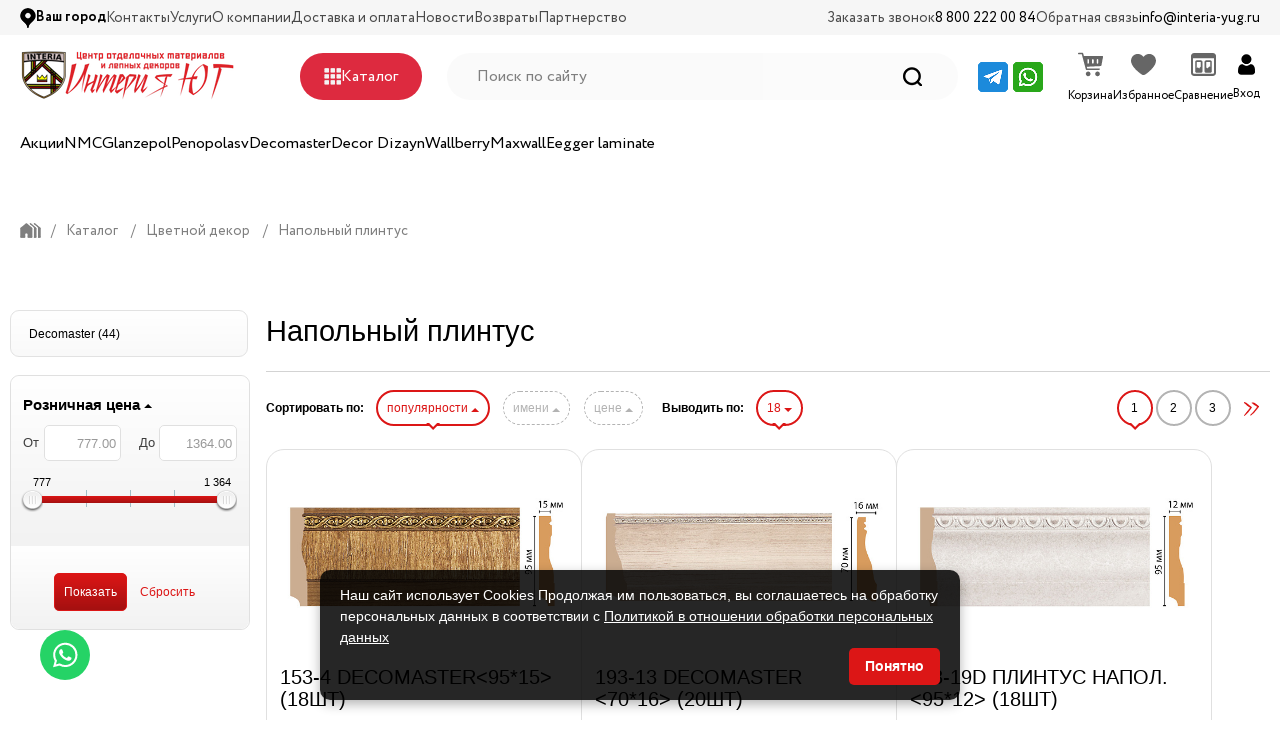

--- FILE ---
content_type: text/html; charset=UTF-8
request_url: https://interia-yug.ru/catalog/tsvetnoy_dekor/napolnyy_plintus_1/
body_size: 45443
content:
<!DOCTYPE html>
<html xml:lang="ru" lang="ru">
<head>
    

        <link rel="manifest" href="manifest.webmanifest">
        <meta name="google-site-verification" content="cRSTOuLVeLscvkLej2YBgzKLvWOTi4eh8HA_oBxsX-0" >
        <meta name="yandex-verification" content="a8628cd3a80bce15" >
        <meta name="mobile-web-app-capable" content="yes">
        <meta name="apple-mobile-web-app-capable" content="yes">
        <meta name="application-name" content="interia-yug.ru">
        <meta name="apple-mobile-web-app-title" content="interia-yug.ru">
        <meta name="theme-color" content="#dc1616">
        <meta name="viewport" content="width=device-width, initial-scale=1, shrink-to-fit=no">
        
        <script>
            if ('serviceWorker' in navigator) {
                // Register a service worker hosted at the root of the
                // site using the default scope.
                navigator.serviceWorker.register('/service-worker.js').then(function(registration) {
                    console.log('Service worker registration succeeded:', registration);
                }, /*catch*/ function(error) {
                    console.log('Service worker registration failed:', error);
                });
            } else {
                console.log('Service workers are not supported.');
            }
        </script>

    	<link rel="amphtml" href="https://interia-yug.ru/amp/catalog/tsvetnoy_dekor/napolnyy_plintus_1/">
    <meta name="yandex-verification" content="4251ccd535eb0217" >    	<meta http-equiv="Content-Type" content="text/html; charset=UTF-8">
	<meta name="robots" content="INDEX, FOLLOW, MAX-IMAGE-PREVIEW:LARGE, MAX-SNIPPET:-1, MAX-VIDEO-PREVIEW:-1" >
<meta name="description" content="В интернет магазине Интерия-ЮГ – Вы сможете купить Цветной декор Напольный плинтус по самым доступным ценам в Пятигорске. Доставка по всей РФ. Подробнее по телефону: 8-800-222-00-84" >
<link rel="canonical" href="https://interia-yug.ru/catalog/tsvetnoy_dekor/napolnyy_plintus_1/" >
<link href="/bitrix/cache/css/s1/os_default/page_2918d5d45c3e121978430ad62943339e/page_2918d5d45c3e121978430ad62943339e_v1.css?17669937772499" type="text/css"  rel="stylesheet" >
<link href="/bitrix/cache/css/s1/os_default/template_374d95e4ae1223d15a10f27728156f7e/template_374d95e4ae1223d15a10f27728156f7e_v1.css?1768476199380498" type="text/css"  data-template-style="true" rel="stylesheet" >
<script>if(!window.BX)window.BX={};if(!window.BX.message)window.BX.message=function(mess){if(typeof mess==='object'){for(let i in mess) {BX.message[i]=mess[i];} return true;}};</script>
<script>(window.BX||top.BX).message({"JS_CORE_LOADING":"Загрузка...","JS_CORE_NO_DATA":"- Нет данных -","JS_CORE_WINDOW_CLOSE":"Закрыть","JS_CORE_WINDOW_EXPAND":"Развернуть","JS_CORE_WINDOW_NARROW":"Свернуть в окно","JS_CORE_WINDOW_SAVE":"Сохранить","JS_CORE_WINDOW_CANCEL":"Отменить","JS_CORE_WINDOW_CONTINUE":"Продолжить","JS_CORE_H":"ч","JS_CORE_M":"м","JS_CORE_S":"с","JSADM_AI_HIDE_EXTRA":"Скрыть лишние","JSADM_AI_ALL_NOTIF":"Показать все","JSADM_AUTH_REQ":"Требуется авторизация!","JS_CORE_WINDOW_AUTH":"Войти","JS_CORE_IMAGE_FULL":"Полный размер"});</script>

<script src="/bitrix/js/main/core/core.js?1761038986511455"></script>

<script>BX.Runtime.registerExtension({"name":"main.core","namespace":"BX","loaded":true});</script>
<script>BX.setJSList(["\/bitrix\/js\/main\/core\/core_ajax.js","\/bitrix\/js\/main\/core\/core_promise.js","\/bitrix\/js\/main\/polyfill\/promise\/js\/promise.js","\/bitrix\/js\/main\/loadext\/loadext.js","\/bitrix\/js\/main\/loadext\/extension.js","\/bitrix\/js\/main\/polyfill\/promise\/js\/promise.js","\/bitrix\/js\/main\/polyfill\/find\/js\/find.js","\/bitrix\/js\/main\/polyfill\/includes\/js\/includes.js","\/bitrix\/js\/main\/polyfill\/matches\/js\/matches.js","\/bitrix\/js\/ui\/polyfill\/closest\/js\/closest.js","\/bitrix\/js\/main\/polyfill\/fill\/main.polyfill.fill.js","\/bitrix\/js\/main\/polyfill\/find\/js\/find.js","\/bitrix\/js\/main\/polyfill\/matches\/js\/matches.js","\/bitrix\/js\/main\/polyfill\/core\/dist\/polyfill.bundle.js","\/bitrix\/js\/main\/core\/core.js","\/bitrix\/js\/main\/polyfill\/intersectionobserver\/js\/intersectionobserver.js","\/bitrix\/js\/main\/lazyload\/dist\/lazyload.bundle.js","\/bitrix\/js\/main\/polyfill\/core\/dist\/polyfill.bundle.js","\/bitrix\/js\/main\/parambag\/dist\/parambag.bundle.js"]);
</script>
<script>BX.Runtime.registerExtension({"name":"fx","namespace":"window","loaded":true});</script>
<script>BX.Runtime.registerExtension({"name":"pull.protobuf","namespace":"BX","loaded":true});</script>
<script>BX.Runtime.registerExtension({"name":"rest.client","namespace":"window","loaded":true});</script>
<script>(window.BX||top.BX).message({"pull_server_enabled":"N","pull_config_timestamp":0,"shared_worker_allowed":"Y","pull_guest_mode":"N","pull_guest_user_id":0,"pull_worker_mtime":1761038835});(window.BX||top.BX).message({"PULL_OLD_REVISION":"Для продолжения корректной работы с сайтом необходимо перезагрузить страницу."});</script>
<script>BX.Runtime.registerExtension({"name":"pull.client","namespace":"BX","loaded":true});</script>
<script>BX.Runtime.registerExtension({"name":"pull","namespace":"window","loaded":true});</script>
<script>BX.Runtime.registerExtension({"name":"ls","namespace":"window","loaded":true});</script>
<script>(window.BX||top.BX).message({"LANGUAGE_ID":"ru","FORMAT_DATE":"DD.MM.YYYY","FORMAT_DATETIME":"DD.MM.YYYY HH:MI:SS","COOKIE_PREFIX":"BITRIX_SM","SERVER_TZ_OFFSET":"10800","UTF_MODE":"Y","SITE_ID":"s1","SITE_DIR":"\/","USER_ID":"","SERVER_TIME":1769735759,"USER_TZ_OFFSET":0,"USER_TZ_AUTO":"Y","bitrix_sessid":"5c6854a9d87f119057f7d679b313fbad"});</script>


<script src="/bitrix/js/main/core/core_fx.js?167213458316888"></script>
<script src="/bitrix/js/pull/protobuf/protobuf.js?1690385531274055"></script>
<script src="/bitrix/js/pull/protobuf/model.js?169038553170928"></script>
<script src="/bitrix/js/rest/client/rest.client.js?169038554517414"></script>
<script src="/bitrix/js/pull/client/pull.client.js?176103883583861"></script>
<script src="/bitrix/js/redsign.devfunc/script.js?16721345841726"></script>
<script src="/bitrix/js/main/core/core_ls.js?17610389364201"></script>
<script src="/bitrix/js/main/ajax.js?167213458435509"></script>
<script src="/bitrix/js/yandex.metrika/script.js?17610414146603"></script>
<script>BX.setCSSList(["\/bitrix\/templates\/os_default\/template_ext\/catalog.section\/al\/style.css","\/bitrix\/templates\/os_default\/assets\/js\/menu\/slinky.min.css","\/bitrix\/templates\/os_default\/assets\/lib\/jquery.scrollbar\/jquery.scrollbar.css","\/bitrix\/templates\/os_default\/assets\/lib\/fancybox\/jquery.fancybox.css","\/bitrix\/templates\/os_default\/assets\/lib\/owlcarousel2\/assets\/owl.carousel.css","\/bitrix\/templates\/os_default\/assets\/css\/template.css","\/bitrix\/templates\/.default\/ajax\/ajax.css","\/bitrix\/templates\/os_default\/assets\/css\/custom.css"]);</script>
        <script >
            window.counters = [];
        </script>
        
<script>
					(function () {
						"use strict";

						var counter = function ()
						{
							var cookie = (function (name) {
								var parts = ("; " + document.cookie).split("; " + name + "=");
								if (parts.length == 2) {
									try {return JSON.parse(decodeURIComponent(parts.pop().split(";").shift()));}
									catch (e) {}
								}
							})("BITRIX_CONVERSION_CONTEXT_s1");

							if (cookie && cookie.EXPIRE >= BX.message("SERVER_TIME"))
								return;

							var request = new XMLHttpRequest();
							request.open("POST", "/bitrix/tools/conversion/ajax_counter.php", true);
							request.setRequestHeader("Content-type", "application/x-www-form-urlencoded");
							request.send(
								"SITE_ID="+encodeURIComponent("s1")+
								"&sessid="+encodeURIComponent(BX.bitrix_sessid())+
								"&HTTP_REFERER="+encodeURIComponent(document.referrer)
							);
						};

						if (window.frameRequestStart === true)
							BX.addCustomEvent("onFrameDataReceived", counter);
						else
							BX.ready(counter);
					})();
				</script>
<script>var RSDevFunc_BasketEndWord_end1 = "";var RSDevFunc_BasketEndWord_end2 = "";var RSDevFunc_BasketEndWord_end3 = "";</script>
<meta name="viewport" content="width=device-width, initial-scale=1">
<meta http-equiv="X-UA-Compatible" content="IE=edge">
<link href="https://interia-yug.ru/favicon.ico" rel="icon"  type="image/x-icon">
<link href="https://interia-yug.ru/favicon.ico" rel="shortcut icon"  type="image/x-icon">
<script src="https://yastatic.net/share2/share.js" async="async" ></script>
<!--[if lte IE 8]><script src="/bitrix/templates/os_default/assets/lib/html5shiv.min.js" async="async" data-skip-moving="true"></script><![endif]-->
<!--[if lte IE 8]><script src="/bitrix/templates/os_default/assets/lib/respond.min.js" async="async" data-skip-moving="true"></script><![endif]-->
<meta property="og:type" content="website">
<meta property="twitter:card" content="summary">
<meta property="og:site_name" content="Центр лепного декора Интерия-ЮГ">
<meta property="og:url" content="https://interia-yug.ru/catalog/tsvetnoy_dekor/napolnyy_plintus_1/">
<meta property="og:title" content="Купить Цветной декор Напольный плинтус в Пятигорске ">
<meta property="og:description" content="В интернет магазине Интерия-ЮГ – Вы сможете купить Цветной декор Напольный плинтус по самым доступным ценам в Пятигорске. Доставка по всей РФ. Подробнее по телефону: 8-800-222-00-84">
<script>window[window.dataLayerName] = window[window.dataLayerName] || [];</script>



<script src="/bitrix/templates/os_default/assets/lib/jquery/jquery-3.3.1.js?1672134574271751"></script>
<script src="/bitrix/templates/os_default/assets/lib/jquery/jquery-migrate-1.4.1.min.js?167213457410056"></script>
<script src="/bitrix/templates/os_default/assets/js/menu/slinky.min.js?17545506116917"></script>
<script src="/bitrix/templates/os_default/assets/lib/bootstrap/transition.js?16721345741890"></script>
<script src="/bitrix/templates/os_default/assets/lib/bootstrap/dropdown.js?16721345744908"></script>
<script src="/bitrix/templates/os_default/assets/lib/bootstrap/collapse.js?16721345746174"></script>
<script src="/bitrix/templates/os_default/assets/js/jquery.menu-aim.js?175430898912354"></script>
<script src="/bitrix/templates/os_default/assets/lib/bootstrap/tab.js?16721345744060"></script>
<script src="/bitrix/templates/os_default/assets/lib/mousewheel/jquery.mousewheel.js?16721345748488"></script>
<script src="/bitrix/templates/os_default/assets/lib/jquery.scrollbar/jquery.scrollbar.js?167213457434512"></script>
<script src="/bitrix/templates/os_default/assets/lib/fancybox/jquery.fancybox.js?1672134574154104"></script>
<script src="/bitrix/templates/os_default/assets/lib/owlcarousel2/owl.carousel.js?167213457490091"></script>
<script src="/bitrix/templates/os_default/assets/js/timer/timer.js?16721345745595"></script>
<script src="/bitrix/templates/os_default/assets/js/glass/glass.js?16721345744007"></script>
<script src="/bitrix/templates/os_default/assets/js/script.js?176483864726157"></script>
<script src="/bitrix/templates/os_default/assets/js/offers.js?167213457420924"></script>
<script src="/bitrix/templates/os_default/assets/js/iefix.js?16721345742695"></script>
<script src="/bitrix/templates/os_default/assets/js/typed.min.js?167003582311792"></script>
<script src="/bitrix/templates/os_default/components/redsign/favorite.list/filter/script.js?16721345741423"></script>
<script src="/bitrix/templates/os_default/components/bitrix/menu/modern_adaptive_new/script.js?16721345749953"></script>
<script src="/bitrix/components/bitrix/search.title/script.js?176103894710542"></script>
<script src="/bitrix/templates/os_default/components/bitrix/search.title/al/script.js?1672134574494"></script>
<script src="/bitrix/templates/os_default/components/bitrix/sale.basket.basket.line/head_new/script.js?16721345745578"></script>
<script src="/bitrix/templates/os_default/components/bitrix/catalog.compare.list/al_new/script.js?16721345743516"></script>
<script src="/bitrix/templates/os_default/components/bitrix/menu/modern_new/script.js?16721345749953"></script>
<script src="/bitrix/templates/os_default/components/bitrix/catalog.section.list/al/script.js?1672134574583"></script>
<script src="/bitrix/templates/os_default/assets/lib/jquery.menu-aim/jquery.menu-aim.js?167213457413207"></script>
<script src="/bitrix/templates/os_default/components/bitrix/catalog.smart.filter/al/script.js?167213457427634"></script>
<script src="/bitrix/templates/os_default/components/bitrix/catalog.product.subscribe/al/script.js?167213457419910"></script>
<script src="/bitrix/templates/os_default/components/bitrix/catalog.element/catalog/script.js?16812162882169"></script>
<script src="/bitrix/templates/os_default/template_ext/catalog.section/al/script.js?17011771516567"></script>


    <link rel="stylesheet" href="/bitrix/templates/os_default/assets/js/slick/slick.css">
    <link rel="stylesheet" href="/bitrix/templates/os_default/assets/js/slick/slick-theme.css">

    <link rel="stylesheet" href="/bitrix/templates/os_default/assets/css/new_design.css">  

    <script src="/bitrix/templates/os_default/assets/js/slick/slick.min.js"></script>

    	
	
                        <title>Купить Цветной декор Напольный плинтус в Пятигорске </title>
        <script>appSLine.SITE_TEMPLATE_PATH = '/bitrix/templates/os_default';</script>
    <link rel="stylesheet" href="/bitrix/templates/os_default/assets/css/banners.css">
    <link rel="icon" type="image/svg+xml" href="/favicon.svg" >
</head>
<body >
     <!-- RedHelper -->

		<script id="rhlpscrtg"   async="async" src="https://web.redhelper.ru/service/main.js?c=ramonych"></script>

		<!-- /RedHelper -->
		    <!--'start_frame_cache_GkCugc'--><script>appSLine.favoriteList = [];</script><!--'end_frame_cache_GkCugc'-->    <div id="svg-icons"></div>
    <div id="panel"></div>
    <div id="webpage" class="body ru">
	 
<header id="header_design">

    <div class="top_line__header">
        <div class="container_content">
            <div class="flex">
                <div class="burger_mobile_menu__top_line"></div>

                <div id="menu_adaptive">
                    



<ul>
            <li>
            <a href="/catalog/potolochnyy_plintus/">Потолочный плинтус</a>
                        <ul>
                            <li>
                    <a href="/catalog/potolochnyy_plintus/lyegkiy_potolochnyy_plintus_lyegkaya_lepnina/">
                        Лёгкий потолочный плинтус (лёгкая лепнина)&nbsp;(213) 
                    </a>
                            <ul>
                            <li>
                    <a href="/catalog/potolochnyy_plintus/lyegkiy_potolochnyy_plintus_lyegkaya_lepnina/gladkiy/">
                        Гладкий&nbsp;(122) 
                    </a>
                            <ul>
                            <li>
                    <a href="/catalog/potolochnyy_plintus/lyegkiy_potolochnyy_plintus_lyegkaya_lepnina/gladkiy/glanzepol/">
                        Glanzepol&nbsp;(49) 
                    </a>
                                    </li>
                            <li>
                    <a href="/catalog/potolochnyy_plintus/lyegkiy_potolochnyy_plintus_lyegkaya_lepnina/gladkiy/nmc_nomastyl/">
                        NMC Nomastyl&nbsp;(51) 
                    </a>
                                    </li>
                            <li>
                    <a href="/catalog/potolochnyy_plintus/lyegkiy_potolochnyy_plintus_lyegkaya_lepnina/gladkiy/bello_deco/">
                        Bello Deco&nbsp;(22) 
                    </a>
                                    </li>
            
        </ul>
                        </li>
                            <li>
                    <a href="/catalog/potolochnyy_plintus/lyegkiy_potolochnyy_plintus_lyegkaya_lepnina/uzornyy/">
                        Узорный&nbsp;(91) 
                    </a>
                            <ul>
                            <li>
                    <a href="/catalog/potolochnyy_plintus/lyegkiy_potolochnyy_plintus_lyegkaya_lepnina/uzornyy/glanzepol_1/">
                        Glanzepol&nbsp;(91) 
                    </a>
                                    </li>
            
        </ul>
                        </li>
            
        </ul>
                        </li>
                            <li>
                    <a href="/catalog/potolochnyy_plintus/tverdyy_potolochnyy_plintus/">
                        Твердый потолочный плинтус&nbsp;(664) 
                    </a>
                            <ul>
                            <li>
                    <a href="/catalog/potolochnyy_plintus/tverdyy_potolochnyy_plintus/evropolimer/">
                        Европолимер&nbsp;(143) 
                    </a>
                            <ul>
                            <li>
                    <a href="/catalog/potolochnyy_plintus/tverdyy_potolochnyy_plintus/evropolimer/pod_podsvetku/">
                        Под подсветку&nbsp;(8) 
                    </a>
                            <ul>
                            <li>
                    <a href="/catalog/potolochnyy_plintus/tverdyy_potolochnyy_plintus/evropolimer/pod_podsvetku/decor_dizayn_1/">
                        Decor Dizayn&nbsp;(8) 
                    </a>
                                    </li>
            
        </ul>
                        </li>
                            <li>
                    <a href="/catalog/potolochnyy_plintus/tverdyy_potolochnyy_plintus/evropolimer/decor_dizayn_2/">
                        Decor Dizayn&nbsp;(41) 
                    </a>
                                    </li>
                            <li>
                    <a href="/catalog/potolochnyy_plintus/tverdyy_potolochnyy_plintus/evropolimer/nmc_wallstyl/">
                        NMC Wallstyl&nbsp;(15) 
                    </a>
                                    </li>
                            <li>
                    <a href="/catalog/potolochnyy_plintus/tverdyy_potolochnyy_plintus/evropolimer/bello_deco_4/">
                        Bello Deco&nbsp;(25) 
                    </a>
                                    </li>
                            <li>
                    <a href="/catalog/potolochnyy_plintus/tverdyy_potolochnyy_plintus/evropolimer/orac/">
                        Orac&nbsp;(50) 
                    </a>
                                    </li>
                            <li>
                    <a href="/catalog/potolochnyy_plintus/tverdyy_potolochnyy_plintus/evropolimer/meandr/">
                        Меандр&nbsp;(2) 
                    </a>
                                    </li>
                            <li>
                    <a href="/catalog/potolochnyy_plintus/tverdyy_potolochnyy_plintus/evropolimer/glanzepol_gpd/">
                        Glanzepol GPD&nbsp;(2) 
                    </a>
                                    </li>
            
        </ul>
                        </li>
                            <li>
                    <a href="/catalog/potolochnyy_plintus/tverdyy_potolochnyy_plintus/poliuretan/">
                        Полиуретан&nbsp;(521) 
                    </a>
                            <ul>
                            <li>
                    <a href="/catalog/potolochnyy_plintus/tverdyy_potolochnyy_plintus/poliuretan/orac_1/">
                        Orac&nbsp;(121) 
                    </a>
                                    </li>
                            <li>
                    <a href="/catalog/potolochnyy_plintus/tverdyy_potolochnyy_plintus/poliuretan/decomaster/">
                        Decomaster&nbsp;(400) 
                    </a>
                                    </li>
            
        </ul>
                        </li>
            
        </ul>
                        </li>
            
        </ul>
                </li>
            <li>
            <a href="/catalog/napolnyy_plintus/">Напольный плинтус</a>
                        <ul>
                            <li>
                    <a href="/catalog/napolnyy_plintus/shirokiy_lepnoy_plintus_pod_pokrasku/">
                        Широкий (лепной) плинтус под покраску&nbsp;(267) 
                    </a>
                            <ul>
                            <li>
                    <a href="/catalog/napolnyy_plintus/shirokiy_lepnoy_plintus_pod_pokrasku/bello_deco_1/">
                        Bello Deco&nbsp;(42) 
                    </a>
                                    </li>
                            <li>
                    <a href="/catalog/napolnyy_plintus/shirokiy_lepnoy_plintus_pod_pokrasku/orac_2/">
                        Orac&nbsp;(55) 
                    </a>
                                    </li>
                            <li>
                    <a href="/catalog/napolnyy_plintus/shirokiy_lepnoy_plintus_pod_pokrasku/decor_dizayn/">
                        Decor Dizayn&nbsp;(46) 
                    </a>
                                    </li>
                            <li>
                    <a href="/catalog/napolnyy_plintus/shirokiy_lepnoy_plintus_pod_pokrasku/pod_podsvetku_1/">
                        Под подсветку&nbsp;(3) 
                    </a>
                            <ul>
                            <li>
                    <a href="/catalog/napolnyy_plintus/shirokiy_lepnoy_plintus_pod_pokrasku/pod_podsvetku_1/decor_dizayn_6/">
                        Decor Dizayn&nbsp;(3) 
                    </a>
                                    </li>
            
        </ul>
                        </li>
                            <li>
                    <a href="/catalog/napolnyy_plintus/shirokiy_lepnoy_plintus_pod_pokrasku/nmc_wallstyl_1/">
                        NMC Wallstyl&nbsp;(23) 
                    </a>
                                    </li>
                            <li>
                    <a href="/catalog/napolnyy_plintus/shirokiy_lepnoy_plintus_pod_pokrasku/glanzepol_gpd_1/">
                        Glanzepol GPD&nbsp;(13) 
                    </a>
                                    </li>
                            <li>
                    <a href="/catalog/napolnyy_plintus/shirokiy_lepnoy_plintus_pod_pokrasku/decomaster_1/">
                        Decomaster&nbsp;(85) 
                    </a>
                                    </li>
            
        </ul>
                        </li>
                            <li>
                    <a href="/catalog/napolnyy_plintus/plintus_s_teksturoy/">
                        Плинтус с текстурой&nbsp;(542) 
                    </a>
                            <ul>
                            <li>
                    <a href="/catalog/napolnyy_plintus/plintus_s_teksturoy/interia/">
                        Interia&nbsp;(233) 
                    </a>
                            <ul>
                            <li>
                    <a href="/catalog/napolnyy_plintus/plintus_s_teksturoy/interia/vysota_80_mm_s02_1/">
                        Высота 80 мм С02-1&nbsp;(36) 
                    </a>
                                    </li>
                            <li>
                    <a href="/catalog/napolnyy_plintus/plintus_s_teksturoy/interia/vysota_100_mm_c01_1/">
                        Высота 100 мм C01-1&nbsp;(57) 
                    </a>
                                    </li>
                            <li>
                    <a href="/catalog/napolnyy_plintus/plintus_s_teksturoy/interia/vysota_120_mm_c03_1/">
                        Высота 120 мм C03-1&nbsp;(30) 
                    </a>
                                    </li>
                            <li>
                    <a href="/catalog/napolnyy_plintus/plintus_s_teksturoy/interia/vysota_80_mm_s02_1_new/">
                        Высота 80 мм С02-1 (New)&nbsp;(32) 
                    </a>
                                    </li>
                            <li>
                    <a href="/catalog/napolnyy_plintus/plintus_s_teksturoy/interia/vysota_100_mm_s05/">
                        Высота 100 мм С05&nbsp;(22) 
                    </a>
                                    </li>
                            <li>
                    <a href="/catalog/napolnyy_plintus/plintus_s_teksturoy/interia/vysota_80_mm_s06_1/">
                        Высота 80 мм С06-1&nbsp;(28) 
                    </a>
                                    </li>
                            <li>
                    <a href="/catalog/napolnyy_plintus/plintus_s_teksturoy/interia/vysota_70_mm_s04_1/">
                        Высота 70 мм С04-1&nbsp;(28) 
                    </a>
                                    </li>
            
        </ul>
                        </li>
                            <li>
                    <a href="/catalog/napolnyy_plintus/plintus_s_teksturoy/decomaster_9/">
                        Decomaster&nbsp;(250) 
                    </a>
                            <ul>
                            <li>
                    <a href="/catalog/napolnyy_plintus/plintus_s_teksturoy/decomaster_9/vysota_58_mm_d234/">
                        Высота 58 мм D234&nbsp;(39) 
                    </a>
                                    </li>
                            <li>
                    <a href="/catalog/napolnyy_plintus/plintus_s_teksturoy/decomaster_9/vysota_78_mm_d005/">
                        Высота 78 мм D005&nbsp;(37) 
                    </a>
                                    </li>
                            <li>
                    <a href="/catalog/napolnyy_plintus/plintus_s_teksturoy/decomaster_9/vysota_80_mm_d235/">
                        Высота 80 мм D235&nbsp;(38) 
                    </a>
                                    </li>
                            <li>
                    <a href="/catalog/napolnyy_plintus/plintus_s_teksturoy/decomaster_9/vysota_100_mm_d232/">
                        Высота 100 мм D232&nbsp;(35) 
                    </a>
                                    </li>
                            <li>
                    <a href="/catalog/napolnyy_plintus/plintus_s_teksturoy/decomaster_9/vysota_107_mm_d105/">
                        Высота 107 мм D105&nbsp;(18) 
                    </a>
                                    </li>
                            <li>
                    <a href="/catalog/napolnyy_plintus/plintus_s_teksturoy/decomaster_9/vysota_120_mm_d233/">
                        Высота 120 мм D233&nbsp;(32) 
                    </a>
                                    </li>
                            <li>
                    <a href="/catalog/napolnyy_plintus/plintus_s_teksturoy/decomaster_9/vysota_66_mm_d157/">
                        Высота 66 мм D157&nbsp;(25) 
                    </a>
                                    </li>
                            <li>
                    <a href="/catalog/napolnyy_plintus/plintus_s_teksturoy/decomaster_9/vysota_78_mm_d122/">
                        Высота 78 мм D122&nbsp;(25) 
                    </a>
                                    </li>
                            <li>
                    <a href="/catalog/napolnyy_plintus/plintus_s_teksturoy/decomaster_9/vysota_80_mm_d037/">
                        Высота 80 мм D037&nbsp;(1) 
                    </a>
                                    </li>
            
        </ul>
                        </li>
                            <li>
                    <a href="/catalog/napolnyy_plintus/plintus_s_teksturoy/decor_dizayn_3/">
                        Decor Dizayn&nbsp;(59) 
                    </a>
                            <ul>
                            <li>
                    <a href="/catalog/napolnyy_plintus/plintus_s_teksturoy/decor_dizayn_3/vysota_79_mm/">
                        Высота 79 мм&nbsp;(25) 
                    </a>
                                    </li>
                            <li>
                    <a href="/catalog/napolnyy_plintus/plintus_s_teksturoy/decor_dizayn_3/vysota_80_mm_2/">
                        Высота 80 мм&nbsp;(17) 
                    </a>
                                    </li>
                            <li>
                    <a href="/catalog/napolnyy_plintus/plintus_s_teksturoy/decor_dizayn_3/vysota_100_mm_2/">
                        Высота 100 мм&nbsp;(17) 
                    </a>
                                    </li>
            
        </ul>
                        </li>
            
        </ul>
                        </li>
            
        </ul>
                </li>
            <li>
            <a href="/catalog/tsvetnoy_dekor/">Цветной декор</a>
                        <ul>
                            <li>
                    <a href="/catalog/tsvetnoy_dekor/moldingi_napolnye_stenovye/">
                        Молдинги (напольные\стеновые) 
                    </a>
                                    </li>
                            <li>
                    <a href="/catalog/tsvetnoy_dekor/potolochnyy_plintus_1/">
                        Потолочный плинтус&nbsp;(165) 
                    </a>
                            <ul>
                            <li>
                    <a href="/catalog/tsvetnoy_dekor/potolochnyy_plintus_1/decor_dizayn_4/">
                        Decor Dizayn 
                    </a>
                            <ul>
                            <li>
                    <a href="/catalog/tsvetnoy_dekor/potolochnyy_plintus_1/decor_dizayn_4/pod_natyazhnye_potolki/">
                        Под натяжные потолки 
                    </a>
                                    </li>
            
        </ul>
                        </li>
                            <li>
                    <a href="/catalog/tsvetnoy_dekor/potolochnyy_plintus_1/decomaster_10/">
                        Decomaster&nbsp;(165) 
                    </a>
                            <ul>
                            <li>
                    <a href="/catalog/tsvetnoy_dekor/potolochnyy_plintus_1/decomaster_10/potolochnyy_plintus_/">
                        Потолочный плинтус &nbsp;(123) 
                    </a>
                                    </li>
                            <li>
                    <a href="/catalog/tsvetnoy_dekor/potolochnyy_plintus_1/decomaster_10/pod_natyazhnye_potolki_1/">
                        Под натяжные потолки&nbsp;(42) 
                    </a>
                                    </li>
            
        </ul>
                        </li>
            
        </ul>
                        </li>
                            <li>
                    <a href="/catalog/tsvetnoy_dekor/moldingi_1/">
                        Молдинги&nbsp;(398) 
                    </a>
                            <ul>
                            <li>
                    <a href="/catalog/tsvetnoy_dekor/moldingi_1/decomaster_11/">
                        Decomaster&nbsp;(398) 
                    </a>
                                    </li>
            
        </ul>
                        </li>
                            <li>
                    <a href="/catalog/tsvetnoy_dekor/baget/">
                        Багет&nbsp;(297) 
                    </a>
                            <ul>
                            <li>
                    <a href="/catalog/tsvetnoy_dekor/baget/decomaster_3/">
                        Decomaster&nbsp;(297) 
                    </a>
                                    </li>
            
        </ul>
                        </li>
                            <li>
                    <a href="/catalog/tsvetnoy_dekor/tsvetnye_dekorativnye_paneli/">
                        Цветные декоративные панели&nbsp;(120) 
                    </a>
                            <ul>
                            <li>
                    <a href="/catalog/tsvetnoy_dekor/tsvetnye_dekorativnye_paneli/decomaster_4/">
                        Decomaster&nbsp;(120) 
                    </a>
                                    </li>
            
        </ul>
                        </li>
                            <li>
                    <a href="/catalog/tsvetnoy_dekor/napolnyy_plintus_1/">
                        Напольный плинтус&nbsp;(44) 
                    </a>
                            <ul>
                            <li>
                    <a href="/catalog/tsvetnoy_dekor/napolnyy_plintus_1/decomaster_12/">
                        Decomaster&nbsp;(44) 
                    </a>
                                    </li>
            
        </ul>
                        </li>
            
        </ul>
                </li>
            <li>
            <a href="/catalog/dekor_sten/">Декор стен</a>
                        <ul>
                            <li>
                    <a href="/catalog/dekor_sten/rozety/">
                        Розеты&nbsp;(186) 
                    </a>
                            <ul>
                            <li>
                    <a href="/catalog/dekor_sten/rozety/rozety_lyegkaya_lepnina/">
                        Розеты лёгкая лепнина&nbsp;(79) 
                    </a>
                                    </li>
                            <li>
                    <a href="/catalog/dekor_sten/rozety/rozety_poliuretan/">
                        Розеты полиуретан&nbsp;(107) 
                    </a>
                            <ul>
                            <li>
                    <a href="/catalog/dekor_sten/rozety/rozety_poliuretan/orac_3/">
                        Orac&nbsp;(25) 
                    </a>
                                    </li>
                            <li>
                    <a href="/catalog/dekor_sten/rozety/rozety_poliuretan/decomaster_5/">
                        Decomaster&nbsp;(82) 
                    </a>
                                    </li>
            
        </ul>
                        </li>
            
        </ul>
                        </li>
                            <li>
                    <a href="/catalog/dekor_sten/elementy_dekora/">
                        Элементы декора&nbsp;(209) 
                    </a>
                            <ul>
                            <li>
                    <a href="/catalog/dekor_sten/elementy_dekora/3d_paneli/">
                        3D панели&nbsp;(170) 
                    </a>
                            <ul>
                            <li>
                    <a href="/catalog/dekor_sten/elementy_dekora/3d_paneli/orac_4/">
                        Orac&nbsp;(50) 
                    </a>
                                    </li>
                            <li>
                    <a href="/catalog/dekor_sten/elementy_dekora/3d_paneli/bello_deco_3/">
                        Bello Deco&nbsp;(34) 
                    </a>
                            <ul>
                            <li>
                    <a href="/catalog/dekor_sten/elementy_dekora/3d_paneli/bello_deco_3/paneli_stenovye_bello_deco_2m/">
                        Панели стеновые Bello Deco 2м&nbsp;(10) 
                    </a>
                                    </li>
                            <li>
                    <a href="/catalog/dekor_sten/elementy_dekora/3d_paneli/bello_deco_3/paneli_stenovye_bello_deco_2_6m/">
                        Панели стеновые Bello Deco 2.6м&nbsp;(9) 
                    </a>
                                    </li>
                            <li>
                    <a href="/catalog/dekor_sten/elementy_dekora/3d_paneli/bello_deco_3/paneli_stenovye_bello_deco_3m/">
                        Панели стеновые Bello Deco 3м&nbsp;(5) 
                    </a>
                                    </li>
                            <li>
                    <a href="/catalog/dekor_sten/elementy_dekora/3d_paneli/bello_deco_3/paneli_stenovye_bello_deco_0_5x0_5m/">
                        Панели стеновые Bello Deco 0.5x0.5м&nbsp;(8) 
                    </a>
                                    </li>
                            <li>
                    <a href="/catalog/dekor_sten/elementy_dekora/3d_paneli/bello_deco_3/paneli_stenovye_bello_deco_1_2x0_6m/">
                        Панели стеновые Bello Deco 1.2x0.6м&nbsp;(2) 
                    </a>
                                    </li>
            
        </ul>
                        </li>
                            <li>
                    <a href="/catalog/dekor_sten/elementy_dekora/3d_paneli/decor_dizayn_5/">
                        Decor Dizayn&nbsp;(61) 
                    </a>
                            <ul>
                            <li>
                    <a href="/catalog/dekor_sten/elementy_dekora/3d_paneli/decor_dizayn_5/paneli_stenovye_decor_dizayn_2m/">
                        Панели стеновые Decor Dizayn 2м&nbsp;(30) 
                    </a>
                                    </li>
                            <li>
                    <a href="/catalog/dekor_sten/elementy_dekora/3d_paneli/decor_dizayn_5/paneli_stenovye_decor_dizayn_3m/">
                        Панели стеновые Decor Dizayn 3м&nbsp;(31) 
                    </a>
                                    </li>
            
        </ul>
                        </li>
                            <li>
                    <a href="/catalog/dekor_sten/elementy_dekora/3d_paneli/nmc_nomastyl_1/">
                        NMC Nomastyl&nbsp;(4) 
                    </a>
                                    </li>
                            <li>
                    <a href="/catalog/dekor_sten/elementy_dekora/3d_paneli/meandr_1/">
                        Меандр&nbsp;(1) 
                    </a>
                                    </li>
                            <li>
                    <a href="/catalog/dekor_sten/elementy_dekora/3d_paneli/glanzepol_gpd_3/">
                        Glanzepol GPD&nbsp;(1) 
                    </a>
                                    </li>
                            <li>
                    <a href="/catalog/dekor_sten/elementy_dekora/3d_paneli/decomaster_2/">
                        Decomaster&nbsp;(19) 
                    </a>
                            <ul>
                            <li>
                    <a href="/catalog/dekor_sten/elementy_dekora/3d_paneli/decomaster_2/paneli_stenovye_decomaster_2_9m_rossiya/">
                        Панели стеновые Decomaster 2.9м Россия&nbsp;(15) 
                    </a>
                                    </li>
                            <li>
                    <a href="/catalog/dekor_sten/elementy_dekora/3d_paneli/decomaster_2/paneli_stenovye_decomaster_2_9m_kitay/">
                        Панели стеновые Decomaster 2.9м Китай&nbsp;(4) 
                    </a>
                                    </li>
            
        </ul>
                        </li>
            
        </ul>
                        </li>
                            <li>
                    <a href="/catalog/dekor_sten/elementy_dekora/uglovye_elementy/">
                        Угловые элементы&nbsp;(39) 
                    </a>
                            <ul>
                            <li>
                    <a href="/catalog/dekor_sten/elementy_dekora/uglovye_elementy/bello_deco_6/">
                        Bello Deco&nbsp;(27) 
                    </a>
                                    </li>
                            <li>
                    <a href="/catalog/dekor_sten/elementy_dekora/uglovye_elementy/decor_dyzayn/">
                        Decor Dyzayn&nbsp;(12) 
                    </a>
                                    </li>
            
        </ul>
                        </li>
            
        </ul>
                        </li>
                            <li>
                    <a href="/catalog/dekor_sten/kolonny_polukolonny_i_komplektuyushchie/">
                        Колонны, Полуколонны и комплектующие&nbsp;(152) 
                    </a>
                            <ul>
                            <li>
                    <a href="/catalog/dekor_sten/kolonny_polukolonny_i_komplektuyushchie/decomaster_7/">
                        Decomaster&nbsp;(149) 
                    </a>
                            <ul>
                            <li>
                    <a href="/catalog/dekor_sten/kolonny_polukolonny_i_komplektuyushchie/decomaster_7/kolonny/">
                        Колонны&nbsp;(47) 
                    </a>
                                    </li>
                            <li>
                    <a href="/catalog/dekor_sten/kolonny_polukolonny_i_komplektuyushchie/decomaster_7/polukolonny/">
                        Полуколонны&nbsp;(28) 
                    </a>
                                    </li>
                            <li>
                    <a href="/catalog/dekor_sten/kolonny_polukolonny_i_komplektuyushchie/decomaster_7/pilyastry/">
                        Пилястры&nbsp;(74) 
                    </a>
                                    </li>
            
        </ul>
                        </li>
                            <li>
                    <a href="/catalog/dekor_sten/kolonny_polukolonny_i_komplektuyushchie/decor_dizayn_7/">
                        Decor Dizayn&nbsp;(3) 
                    </a>
                            <ul>
                            <li>
                    <a href="/catalog/dekor_sten/kolonny_polukolonny_i_komplektuyushchie/decor_dizayn_7/pilyastry_1/">
                        Пилястры&nbsp;(3) 
                    </a>
                                    </li>
            
        </ul>
                        </li>
            
        </ul>
                        </li>
                            <li>
                    <a href="/catalog/dekor_sten/moldingi/">
                        Молдинги&nbsp;(212) 
                    </a>
                            <ul>
                            <li>
                    <a href="/catalog/dekor_sten/moldingi/orac_5/">
                        Orac&nbsp;(42) 
                    </a>
                                    </li>
                            <li>
                    <a href="/catalog/dekor_sten/moldingi/decordizayn/">
                        DecorDizayn&nbsp;(91) 
                    </a>
                                    </li>
                            <li>
                    <a href="/catalog/dekor_sten/moldingi/bello_deco_2/">
                        Bello Deco&nbsp;(48) 
                    </a>
                                    </li>
                            <li>
                    <a href="/catalog/dekor_sten/moldingi/nmc_wallstyl_2/">
                        NMC Wallstyl&nbsp;(13) 
                    </a>
                                    </li>
                            <li>
                    <a href="/catalog/dekor_sten/moldingi/meandr_2m/">
                        Меандр 2м&nbsp;(3) 
                    </a>
                                    </li>
                            <li>
                    <a href="/catalog/dekor_sten/moldingi/meandr_2_5m/">
                        Меандр 2.5м&nbsp;(10) 
                    </a>
                                    </li>
                            <li>
                    <a href="/catalog/dekor_sten/moldingi/glanzepol_gpd_2/">
                        Glanzepol GPD&nbsp;(5) 
                    </a>
                                    </li>
            
        </ul>
                        </li>
                            <li>
                    <a href="/catalog/dekor_sten/nalichnik_pod_pokrasku/">
                        Наличник (под покраску)&nbsp;(11) 
                    </a>
                            <ul>
                            <li>
                    <a href="/catalog/dekor_sten/nalichnik_pod_pokrasku/bello_deco_5/">
                        Bello Deco&nbsp;(11) 
                    </a>
                                    </li>
            
        </ul>
                        </li>
                            <li>
                    <a href="/catalog/dekor_sten/konsoli/">
                        Консоли&nbsp;(30) 
                    </a>
                            <ul>
                            <li>
                    <a href="/catalog/dekor_sten/konsoli/decomaster_8/">
                        Decomaster&nbsp;(30) 
                    </a>
                                    </li>
            
        </ul>
                        </li>
            
        </ul>
                </li>
            <li>
            <a href="/catalog/ugly/">Углы</a>
                        <ul>
                            <li>
                    <a href="/catalog/ugly/pvkh/">
                        ПВХ&nbsp;(697) 
                    </a>
                            <ul>
                            <li>
                    <a href="/catalog/ugly/pvkh/analogi_poliuretana_pvkh/">
                        Аналоги полиуретана ПВХ&nbsp;(15) 
                    </a>
                                    </li>
                            <li>
                    <a href="/catalog/ugly/pvkh/ugly_25_25_klassik/">
                        Углы 25*25 Классик&nbsp;(96) 
                    </a>
                                    </li>
                            <li>
                    <a href="/catalog/ugly/pvkh/ugol_20_20/">
                        Угол 20*20&nbsp;(50) 
                    </a>
                                    </li>
                            <li>
                    <a href="/catalog/ugly/pvkh/ugly_d01_25_25/">
                        Углы Д01 25*25&nbsp;(19) 
                    </a>
                                    </li>
                            <li>
                    <a href="/catalog/ugly/pvkh/ugol_d01_30_30/">
                        Угол Д01 30*30&nbsp;(91) 
                    </a>
                                    </li>
                            <li>
                    <a href="/catalog/ugly/pvkh/ugol_d01_40_40/">
                        Угол Д01 40*40&nbsp;(20) 
                    </a>
                                    </li>
                            <li>
                    <a href="/catalog/ugly/pvkh/ugol_d02_25_25/">
                        Угол Д02 25*25&nbsp;(33) 
                    </a>
                                    </li>
                            <li>
                    <a href="/catalog/ugly/pvkh/ugol_d02_30_30/">
                        Угол Д02 30*30&nbsp;(83) 
                    </a>
                                    </li>
                            <li>
                    <a href="/catalog/ugly/pvkh/ugol_d02_40_40/">
                        Угол Д02 40*40&nbsp;(2) 
                    </a>
                                    </li>
                            <li>
                    <a href="/catalog/ugly/pvkh/ugol_d03_25_25/">
                        Угол Д03 25*25&nbsp;(14) 
                    </a>
                                    </li>
                            <li>
                    <a href="/catalog/ugly/pvkh/ugol_d03_30_30/">
                        Угол Д03 30*30&nbsp;(69) 
                    </a>
                                    </li>
                            <li>
                    <a href="/catalog/ugly/pvkh/ugol_d03_40_40/">
                        Угол Д03 40*40&nbsp;(15) 
                    </a>
                                    </li>
                            <li>
                    <a href="/catalog/ugly/pvkh/ugol_d04_40_40/">
                        Угол Д04 40*40&nbsp;(15) 
                    </a>
                                    </li>
                            <li>
                    <a href="/catalog/ugly/pvkh/ugol_d04_25_25/">
                        Угол Д04 25*25&nbsp;(34) 
                    </a>
                                    </li>
                            <li>
                    <a href="/catalog/ugly/pvkh/ugol_d07_40_40/">
                        Угол Д07 40*40 
                    </a>
                                    </li>
                            <li>
                    <a href="/catalog/ugly/pvkh/ugol_arochnyy_25_12/">
                        Угол арочный 25*12&nbsp;(63) 
                    </a>
                                    </li>
                            <li>
                    <a href="/catalog/ugly/pvkh/ugol_arochnyy_30_17/">
                        Угол арочный 30*17&nbsp;(30) 
                    </a>
                                    </li>
                            <li>
                    <a href="/catalog/ugly/pvkh/ugol_arochnyy_40_20/">
                        Угол арочный 40*20&nbsp;(8) 
                    </a>
                                    </li>
                            <li>
                    <a href="/catalog/ugly/pvkh/ugol_vnutrenniy_25_25/">
                        Угол внутренний 25*25&nbsp;(2) 
                    </a>
                                    </li>
                            <li>
                    <a href="/catalog/ugly/pvkh/ugol_vnutrenniy_30_30/">
                        Угол внутренний 30*30&nbsp;(53) 
                    </a>
                                    </li>
            
        </ul>
                        </li>
                            <li>
                    <a href="/catalog/ugly/evropolimer_1/">
                        Европолимер&nbsp;(14) 
                    </a>
                            <ul>
                            <li>
                    <a href="/catalog/ugly/evropolimer_1/bello_deco_7/">
                        Bello Deco&nbsp;(5) 
                    </a>
                                    </li>
                            <li>
                    <a href="/catalog/ugly/evropolimer_1/decor_dizayn_8/">
                        Decor Dizayn&nbsp;(9) 
                    </a>
                                    </li>
            
        </ul>
                        </li>
            
        </ul>
                </li>
            <li>
            <a href="/catalog/gibkiy_mramor/">Гибкий мрамор</a>
                        <ul>
                            <li>
                    <a href="/catalog/gibkiy_mramor/belloflex_1_1mm_1_2kh2_8m/">
                        BelloFlex 1.1мм 1.2х2.8м&nbsp;(42) 
                    </a>
                                    </li>
                            <li>
                    <a href="/catalog/gibkiy_mramor/duroflex_2_5mm_1_2kh2_8m_dvoynoy_lak/">
                        DuroFlex 2.5мм 1.2х2.8м (Двойной лак)&nbsp;(61) 
                    </a>
                            <ul>
                            <li>
                    <a href="/catalog/gibkiy_mramor/duroflex_2_5mm_1_2kh2_8m_dvoynoy_lak/termoperevod/">
                        Термоперевод&nbsp;(10) 
                    </a>
                                    </li>
                            <li>
                    <a href="/catalog/gibkiy_mramor/duroflex_2_5mm_1_2kh2_8m_dvoynoy_lak/fotopechat/">
                        Фотопечать&nbsp;(51) 
                    </a>
                                    </li>
            
        </ul>
                        </li>
                            <li>
                    <a href="/catalog/gibkiy_mramor/facturaflex_2_5mm_1_2kh2_8m_fakturnaya_poverkhnost/">
                        FacturaFlex 2.5мм 1.2х2.8м (Фактурная поверхность)&nbsp;(6) 
                    </a>
                                    </li>
                            <li>
                    <a href="/catalog/gibkiy_mramor/stoneflex_1_1mm_1_2kh2_8m_lakirovannye/">
                        StoneFlex 1.1мм 1.2х2.8м (Лакированные)&nbsp;(16) 
                    </a>
                                    </li>
                            <li>
                    <a href="/catalog/gibkiy_mramor/auraflex_1mm_1_2kh2_8m_glyanets/">
                        AuraFlex 1мм 1.2х2.8м (Глянец)&nbsp;(16) 
                    </a>
                                    </li>
                            <li>
                    <a href="/catalog/gibkiy_mramor/auraflex_1mm_1_2kh2_8m_sostavnye_kompozitsii/">
                        AuraFlex 1мм 1.2х2.8м (Составные композиции)&nbsp;(12) 
                    </a>
                                    </li>
                            <li>
                    <a href="/catalog/gibkiy_mramor/matteflex_1mm_1_2kh2_8m_matovoe_pokrytie/">
                        MatteFlex 1мм 1.2х2.8м (Матовое покрытие)&nbsp;(16) 
                    </a>
                                    </li>
            
        </ul>
                </li>
            <li>
            <a href="/catalog/kley/">Клей</a>
                        <ul>
                            <li>
                    <a href="/catalog/kley/montazhnyy_germetiki_pena/">
                        Монтажный/Герметики/Пена&nbsp;(121) 
                    </a>
                            <ul>
                            <li>
                    <a href="/catalog/kley/montazhnyy_germetiki_pena/pro_kley/">
                        PRO Клей&nbsp;(31) 
                    </a>
                                    </li>
                            <li>
                    <a href="/catalog/kley/montazhnyy_germetiki_pena/kley_orac/">
                        Клей Orac&nbsp;(10) 
                    </a>
                                    </li>
                            <li>
                    <a href="/catalog/kley/montazhnyy_germetiki_pena/quelyd/">
                        Quelyd&nbsp;(19) 
                    </a>
                                    </li>
                            <li>
                    <a href="/catalog/kley/montazhnyy_germetiki_pena/kley_moment/">
                        Клей Момент&nbsp;(20) 
                    </a>
                                    </li>
                            <li>
                    <a href="/catalog/kley/montazhnyy_germetiki_pena/kley_kleo/">
                        Клей Kleo&nbsp;(6) 
                    </a>
                                    </li>
                            <li>
                    <a href="/catalog/kley/montazhnyy_germetiki_pena/kley_uniprof/">
                        Клей Uniprof&nbsp;(4) 
                    </a>
                                    </li>
                            <li>
                    <a href="/catalog/kley/montazhnyy_germetiki_pena/kley_decomaster/">
                        Клей Decomaster&nbsp;(9) 
                    </a>
                                    </li>
                            <li>
                    <a href="/catalog/kley/montazhnyy_germetiki_pena/kley_soudal_belgiya/">
                        Клей Soudal (Бельгия)&nbsp;(17) 
                    </a>
                                    </li>
                            <li>
                    <a href="/catalog/kley/montazhnyy_germetiki_pena/kley_adefix_nmc/">
                        Клей Adefix (NMC)&nbsp;(5) 
                    </a>
                                    </li>
            
        </ul>
                        </li>
                            <li>
                    <a href="/catalog/kley/oboynyy/">
                        Обойный&nbsp;(51) 
                    </a>
                            <ul>
                            <li>
                    <a href="/catalog/kley/oboynyy/quelyd_1/">
                        Quelyd&nbsp;(10) 
                    </a>
                                    </li>
                            <li>
                    <a href="/catalog/kley/oboynyy/kley_moment_1/">
                        Клей Момент&nbsp;(8) 
                    </a>
                                    </li>
                            <li>
                    <a href="/catalog/kley/oboynyy/kley_kleo_1/">
                        Клей Kleo&nbsp;(15) 
                    </a>
                                    </li>
                            <li>
                    <a href="/catalog/kley/oboynyy/kley_metylan/">
                        Клей  Metylan&nbsp;(18) 
                    </a>
                                    </li>
            
        </ul>
                        </li>
            
        </ul>
                </li>
            <li>
            <a href="/catalog/otdelochnye_materialy/">Отделочные материалы</a>
                        <ul>
                            <li>
                    <a href="/catalog/otdelochnye_materialy/samokleyashchayasya_plenka_samokleyka/">
                        Самоклеящаяся пленка (Самоклейка)&nbsp;(1512) 
                    </a>
                            <ul>
                            <li>
                    <a href="/catalog/otdelochnye_materialy/samokleyashchayasya_plenka_samokleyka/decoron_kitay/">
                        Decoron (Китай)&nbsp;(935) 
                    </a>
                            <ul>
                            <li>
                    <a href="/catalog/otdelochnye_materialy/samokleyashchayasya_plenka_samokleyka/decoron_kitay/shirina_45_sm_dlina_8_m/">
                        Ширина 45 см./длина 8 м&nbsp;(502) 
                    </a>
                                    </li>
                            <li>
                    <a href="/catalog/otdelochnye_materialy/samokleyashchayasya_plenka_samokleyka/decoron_kitay/shirina_67_5_sm_dlina_8_m/">
                        Ширина 67,5 см/длина 8 м&nbsp;(229) 
                    </a>
                                    </li>
                            <li>
                    <a href="/catalog/otdelochnye_materialy/samokleyashchayasya_plenka_samokleyka/decoron_kitay/shirina_90_sm_dlina_8_m/">
                        Ширина 90 см/длина 8 м&nbsp;(204) 
                    </a>
                                    </li>
            
        </ul>
                        </li>
                            <li>
                    <a href="/catalog/otdelochnye_materialy/samokleyashchayasya_plenka_samokleyka/d_c_fix_germaniya/">
                        D-C-FIX (Германия)&nbsp;(272) 
                    </a>
                            <ul>
                            <li>
                    <a href="/catalog/otdelochnye_materialy/samokleyashchayasya_plenka_samokleyka/d_c_fix_germaniya/shirina_45_sm_dlina_10_m/">
                        Ширина 45 см/длина 10 м&nbsp;(137) 
                    </a>
                                    </li>
                            <li>
                    <a href="/catalog/otdelochnye_materialy/samokleyashchayasya_plenka_samokleyka/d_c_fix_germaniya/shirina_67_5_sm_dlina_10_m/">
                        Ширина 67,5 см/длина 10 м&nbsp;(71) 
                    </a>
                                    </li>
                            <li>
                    <a href="/catalog/otdelochnye_materialy/samokleyashchayasya_plenka_samokleyka/d_c_fix_germaniya/shirina_90_sm_dlina_10_m/">
                        Ширина 90 см/длина 10 м&nbsp;(64) 
                    </a>
                                    </li>
            
        </ul>
                        </li>
                            <li>
                    <a href="/catalog/otdelochnye_materialy/samokleyashchayasya_plenka_samokleyka/deluxe_kitay/">
                        Deluxe (Китай)&nbsp;(305) 
                    </a>
                            <ul>
                            <li>
                    <a href="/catalog/otdelochnye_materialy/samokleyashchayasya_plenka_samokleyka/deluxe_kitay/shirina_45_sm_dlina_8_m_1/">
                        Ширина 45 см/длина 8 м&nbsp;(201) 
                    </a>
                                    </li>
                            <li>
                    <a href="/catalog/otdelochnye_materialy/samokleyashchayasya_plenka_samokleyka/deluxe_kitay/shirina_67_5_sm_dlina_8_m_1/">
                        Ширина 67,5 см/длина 8 м&nbsp;(43) 
                    </a>
                                    </li>
                            <li>
                    <a href="/catalog/otdelochnye_materialy/samokleyashchayasya_plenka_samokleyka/deluxe_kitay/shirina_90_sm_dlina_8_m_1/">
                        Ширина 90 см/длина 8 м&nbsp;(61) 
                    </a>
                                    </li>
            
        </ul>
                        </li>
            
        </ul>
                        </li>
                            <li>
                    <a href="/catalog/otdelochnye_materialy/oboi_pod_pokrasku/">
                        Обои под покраску&nbsp;(23) 
                    </a>
                            <ul>
                            <li>
                    <a href="/catalog/otdelochnye_materialy/oboi_pod_pokrasku/kollektsiya_vernissage/">
                        Коллекция VernissAGe&nbsp;(13) 
                    </a>
                                    </li>
                            <li>
                    <a href="/catalog/otdelochnye_materialy/oboi_pod_pokrasku/steklooboi/">
                        Стеклообои&nbsp;(10) 
                    </a>
                            <ul>
                            <li>
                    <a href="/catalog/otdelochnye_materialy/oboi_pod_pokrasku/steklooboi/bau_master/">
                        BAU Master&nbsp;(10) 
                    </a>
                                    </li>
            
        </ul>
                        </li>
            
        </ul>
                        </li>
            
        </ul>
                </li>
    </ul>
                </div>
                <div class="location__top_line">
                    
<form id="location_head" class="auth_top__item" action="/catalog/tsvetnoy_dekor/napolnyy_plintus_1/" method="POST">
    <input type="hidden" name="sessid" id="sessid" value="5c6854a9d87f119057f7d679b313fbad" ><!--'start_frame_cache_location_head'-->    <input type="hidden" name="RSLOC_AUTO_DETECT" value="Y">
	<input type="hidden" name="PARAMS_HASH" value="">
	<a class="auth_top__link js-ajax_link" data-fancybox="mycity" data-type="ajax" href="/mycity/" title="Выбрать город">
        <svg class="icon icon-svg icon-marker"><use xlink:href="#svg-marker"></use></svg>
        Ваш город    </a>
    <!--'end_frame_cache_location_head'--></form>                </div>
                <div class="menu__top_line">
                    <ul>
                        <li><a href="/contacts/">Контакты</a></li>
                        <li>
                            <span>Услуги</span>
                            <ul class="menu__top_line-sub-list">
                                <li><a href="/services/dizayn-proekt/">Дизайн-проект</a></li>
                                <li><a href="/services/montazh/">Монтаж</a></li>
                            </ul>
                        </li>
                        <li><a href="/about/">О компании</a></li>
                        <li><a href="/delivery/">Доставка и оплата</a></li>
                        <li><a href="/news/">Новости</a></li>
                        <li><a href="/vozvraty/">Возвраты</a></li>
                        <li>
                            <span>Партнерство</span>
                            <ul class="menu__top_line-sub-list">
                                <li><a href="/partnerstvo/optovym-pokupatelyam/">Оптовым покупателям</a></li>
                                <li><a href="/partnerstvo/reklamnye-materialy/">Рекламные материалы</a></li>
                                <li><a href="/partnerstvo/obuchenie/">Обучение</a></li>
                                <li><a href="/partnerstvo/dizayneram-otdelochnikam-i-menedzheram-po-zakupkam/">Дизайнерам, отделочникам и менеджерам по закупкам</a></li>
                            </ul>
                        </li>
                    </ul>
                </div>
                <div class="soc-block">
                   <a class="soc-block-item tg" href="https://t.me/interiaart"></a> 
                   <a class="soc-block-item wtsp" href="https://api.whatsapp.com/send?phone=79383000849"></a> 
                </div>
                <div class="contacts__top_line">
                    <div class="item__contacts">
                        <div class="title__item">Заказать звонок</div>
                        <div class="contact__item"><a href="tel:88002220084">8 800 222 00 84</a></div>
                    </div>
                    <div class="item__contacts">
                        <div class="title__item">Обратная связь</div>
                        <div class="contact__item"><a href="mailto:info@interia-yug.ru">info@interia-yug.ru</a></div>
                    </div>
                </div>
            </div>
        </div>
    </div>

    <div class="center_line__header">
        <div class="container_content">
            <div class="flex">
                <div class="logo__center_line">
                                            <a href="/">
                                            <img alt="Отделочные материалы и лепные декоры" src="/upload/medialibrary/bc1/bc1d880e13a431a9539d7e56bec6fa18.png" title="Центр интерьерного декора"><br>                                            </a>
                                    </div>
                <div class="catalog__center_line">
                    <div class="poup__catalog">
                        <span>Каталог</span>
                    </div>
                </div>
                <div class="search__center_line">
                    
<div itemscope itemtype="https://schema.org/WebSite">
    <form itemprop="potentialAction" itemscope itemtype="https://schema.org/SearchAction" class="search__form clearfix" id="title-search" action="/search/">
    <meta itemprop="target" content="https://interia-yug.ru/search?q={q}">
        <input  itemprop="query-input" class="search__input" id="title-search-input" type="text" name="q" value="" autocomplete="off" placeholder="Поиск по сайту">
        <button class="search__btn" type="submit" name="s" value="Поиск">
            <svg class="icon-glass icon-svg"><use xlink:href="#svg-glass"></use></svg>
        </button>
    </form>
</div>
<script>
    BX.ready(function(){
        new JCTitleSearch({
            'AJAX_PAGE' : '/catalog/tsvetnoy_dekor/napolnyy_plintus_1/',
            'CONTAINER_ID': 'title-search',
            'INPUT_ID': 'title-search-input',
            'MIN_QUERY_LEN': 2
        });
    });
</script>

                </div>
                <div class="soc-block">
                   <a class="soc-block-item tg" href="https://t.me/interiaart"></a> 
                   <a class="soc-block-item wtsp" href="https://api.whatsapp.com/send?phone=79383000849"></a> 
                </div>
                <div class="personal__center_line">
                    
<script>
var cart_topFKauiI = new BitrixSmallCart;
</script>
<div id="cart_topFKauiI" class="cart_top"><!--'start_frame_cache_cart_topFKauiI'-->
<div class="item__personal ">
    <a href="/personal/cart/">
        <div class="icon__item">
            <svg xmlns="http://www.w3.org/2000/svg" xml:space="preserve" width="512px" height="480px" version="1.1" style="shape-rendering:geometricPrecision; text-rendering:geometricPrecision; image-rendering:optimizeQuality; fill-rule:evenodd; clip-rule:evenodd"
                viewBox="0 0 109.57 102.78"
                 xmlns:xlink="http://www.w3.org/1999/xlink"
                 xmlns:xodm="http://www.corel.com/coreldraw/odm/2003">
                 <defs>
                  <style type="text/css">
                   <![CDATA[
                    .fil0 {fill:#000}
                   ]]>
                  </style>
                 </defs>
                 <g id="Слой_x0020_1">
                  <path class="fil0" d="M82.19 43.88l0 -12.42c0,-5.35 6.85,-5.35 6.85,0l0 12.42c0,5.35 -6.85,5.35 -6.85,0zm-6.85 47.95c0,3.38 0.75,5.69 2.99,7.93 6.73,6.73 17.56,1.19 17.56,-6.65 0,-3.39 -0.75,-5.69 -2.98,-7.93 -4.01,-4.01 -10.57,-4.01 -14.58,0 -1.35,1.35 -2.99,3.98 -2.99,6.65zm-41.09 0c0,3.38 0.75,5.69 2.98,7.93 6.73,6.73 17.57,1.19 17.57,-6.65 0,-3.39 -0.75,-5.69 -2.99,-7.93 -6.73,-6.73 -17.56,-1.2 -17.56,6.65zm27.4 -47.95l0 -12.42c0,-5.35 6.84,-5.35 6.84,0l0 12.42c0,5.35 -6.84,5.35 -6.84,0zm-20.55 0l0 -12.42c0,-5.35 6.85,-5.35 6.85,0l0 12.42c0,5.35 -6.85,5.35 -6.85,0zm-41.1 -40.88c0,4.72 4.11,3.85 6.85,3.85 3.28,0 6.56,0 9.85,0 0.67,2.9 1.59,5.9 2.35,8.77l4.67 17.6c0.73,2.96 1.58,5.96 2.35,8.78 0.82,2.98 1.58,5.94 2.35,8.77 1.76,6.4 4.01,15.99 5.87,21.96 0.34,1.1 1.49,2.61 2.95,2.61l55.66 0c1.55,0 2.99,-1.48 2.99,-3.85 0,-1.34 -1.66,-3 -2.99,-3l-52.66 0c-0.04,-1.66 -1.57,-5.3 -1.71,-7.06l10.05 -0.65c1.38,-0.04 2.38,0.01 3.49,-0.15l13.63 -0.71c1.33,-0.01 2.24,0 3.28,-0.14l13.85 -0.71c1.43,-0.02 2.31,-0.05 3.46,-0.18 2.98,-0.33 10.27,-0.18 13.62,-0.72 2.16,-0.35 2.68,-1.94 3.1,-4.17l4.44 -24.46c0.34,-2.05 0.72,-4.06 1.13,-6.15 0.67,-3.44 2.43,-8.59 -1.43,-9.6 -1.13,-0.3 -79.56,-0.09 -81.46,-0.09l-1 -3.93c-1.36,-4.67 -1.57,-9.77 -5.21,-9.77l-16.48 0c-1.34,0 -3,1.66 -3,3z">
                 </g>
                </svg>
        </div>
        <div class="name__item">
            Корзина
        </div>
    </a>
</div>
<script>appSLine.cartList = [];</script><!--'end_frame_cache_cart_topFKauiI'--></div>
<script>
	cart_topFKauiI.siteId	   = 's1';
	cart_topFKauiI.cartId	   = 'cart_topFKauiI';
	cart_topFKauiI.ajaxPath	 = '/bitrix/components/bitrix/sale.basket.basket.line/ajax.php';
	cart_topFKauiI.templateName = 'head_new';
	cart_topFKauiI.arParams	 =  {'COMPONENT_TEMPLATE':'head','PATH_TO_BASKET':'/personal/cart/','PATH_TO_ORDER':'/personal/order/make/','SHOW_NUM_PRODUCTS':'Y','SHOW_TOTAL_PRICE':'Y','SHOW_EMPTY_VALUES':'N','SHOW_PERSONAL_LINK':'N','PATH_TO_PERSONAL':'/personal/','SHOW_AUTHOR':'N','PATH_TO_REGISTER':'/login/','PATH_TO_PROFILE':'/personal/','SHOW_PRODUCTS':'Y','POSITION_FIXED':'N','HIDE_ON_BASKET_PAGES':'N','SHOW_DELAY':'N','SHOW_NOTAVAIL':'N','SHOW_SUBSCRIBE':'N','SHOW_IMAGE':'N','SHOW_PRICE':'N','SHOW_SUMMARY':'Y','COMPOSITE_FRAME_MODE':'A','COMPOSITE_FRAME_TYPE':'AUTO','CACHE_TYPE':'A','SHOW_REGISTRATION':'N','PATH_TO_AUTHORIZE':'/login/','POSITION_VERTICAL':'top','POSITION_HORIZONTAL':'right','MAX_IMAGE_SIZE':'70','AJAX':'N','~COMPONENT_TEMPLATE':'head','~PATH_TO_BASKET':'/personal/cart/','~PATH_TO_ORDER':'/personal/order/make/','~SHOW_NUM_PRODUCTS':'Y','~SHOW_TOTAL_PRICE':'Y','~SHOW_EMPTY_VALUES':'N','~SHOW_PERSONAL_LINK':'N','~PATH_TO_PERSONAL':'/personal/','~SHOW_AUTHOR':'N','~PATH_TO_REGISTER':'/login/','~PATH_TO_PROFILE':'/personal/','~SHOW_PRODUCTS':'Y','~POSITION_FIXED':'N','~HIDE_ON_BASKET_PAGES':'N','~SHOW_DELAY':'N','~SHOW_NOTAVAIL':'N','~SHOW_SUBSCRIBE':'N','~SHOW_IMAGE':'N','~SHOW_PRICE':'N','~SHOW_SUMMARY':'Y','~COMPOSITE_FRAME_MODE':'A','~COMPOSITE_FRAME_TYPE':'AUTO','~CACHE_TYPE':'A','~SHOW_REGISTRATION':'N','~PATH_TO_AUTHORIZE':'/login/','~POSITION_VERTICAL':'top','~POSITION_HORIZONTAL':'right','~MAX_IMAGE_SIZE':'70','~AJAX':'N','cartId':'cart_topFKauiI'}; // TODO \Bitrix\Main\Web\Json::encode
	cart_topFKauiI.closeMessage = 'Скрыть';
	cart_topFKauiI.openMessage  = 'Раскрыть';
	cart_topFKauiI.activate();
</script>                    
                                        <div class="item__personal favorites_head ">
                        <a href="/favorite/">
                            <div class="icon__item">
                               <svg xmlns="http://www.w3.org/2000/svg" xml:space="preserve" width="470px" height="396px" version="1.1" style="shape-rendering:geometricPrecision; text-rendering:geometricPrecision; image-rendering:optimizeQuality; fill-rule:evenodd; clip-rule:evenodd"
                                viewBox="0 0 928.54 782.01"
                                 xmlns:xlink="http://www.w3.org/1999/xlink"
                                 xmlns:xodm="http://www.corel.com/coreldraw/odm/2003">
                                 <defs>
                                  <style type="text/css">
                                   <![CDATA[
                                    .fil0 {fill:#020202}
                                   ]]>
                                  </style>
                                 </defs>
                                 <g id="Слой_x0020_1">
                                  <path class="fil0" d="M0 248.82c0,98.84 54.65,185.81 113.92,259.32l43.57 49.24c14.99,14.85 24.44,30.31 45.62,47.2 12.33,9.83 19.86,19.19 32.18,29.03 16.7,13.33 44.58,40.24 66.84,57.58l69.13 53.31c33.21,24.88 51.1,37.51 98.74,37.51 52.22,0 115.37,-59.15 156.02,-90.82 11.32,-8.82 21.9,-18.75 33.28,-27.94 26.94,-21.74 72.67,-64.87 96.59,-89.04l57.47 -64.97c92.07,-116.54 166.13,-255.39 70.47,-399.76 -3.77,-5.69 -8.51,-11.88 -12.64,-16.98 -13.97,-17.25 -30.33,-31.51 -47.98,-44.83 -10.01,-7.55 -26.68,-18.45 -38.05,-23.17 -52.89,-21.94 -65.19,-24.5 -123.61,-24.5 -71.06,0 -148.27,44.79 -188.74,99.57 -3.91,5.28 -3.97,7.52 -8.73,11.02l-16.63 -20.9c-37.54,-48.02 -115.29,-89.69 -180.85,-89.69 -53.37,0 -75.27,2.8 -123.59,24.52 -18.89,8.49 -59.94,37.28 -71.35,51.09l-13.82 15.81c-13.97,16.42 -26.34,37.75 -35.47,57.34 -11.79,25.29 -22.37,63.92 -22.37,100.06z">
                                 </g>
                                </svg>
                            </div>
                            <div class="name__item">
                                Избранное
                            </div>
                            
                             <span class="hidden_head_dynamic favorites-result favorite-result-sum">0</span>
                        </a>
                    </div>

                     
 <div  id="compareList9J9wbd" class="compares_head  item__personal ">
    <!--'start_frame_cache_compareList9J9wbd'-->             <script>
            $('.compares_head').removeClass('active')
         </script>
        <a href="/catalog/compare/">
        <div class="icon__item">
            <svg xmlns="http://www.w3.org/2000/svg" xml:space="preserve" width="512px" height="470px" version="1.1" style="shape-rendering:geometricPrecision; text-rendering:geometricPrecision; image-rendering:optimizeQuality; fill-rule:evenodd; clip-rule:evenodd"
                viewBox="0 0 283.09 259.87"
                 xmlns:xlink="http://www.w3.org/1999/xlink"
                 xmlns:xodm="http://www.corel.com/coreldraw/odm/2003">
                 <defs>
                  <style type="text/css">
                   <![CDATA[
                    .fil0 {fill:#020202}
                   ]]>
                  </style>
                 </defs>
                 <g id="Слой_x0020_1">
                  <path class="fil0" d="M23.78 223.93l0 -164.77 235.54 0 0 164.77c0,7.42 -5.37,12.16 -12.72,12.16l-210.11 0c-7.35,0 -12.71,-4.74 -12.71,-12.16zm67.45 -49.21c-0.7,-2.64 -7.23,-9.95 -13.82,-9.95 -7.5,0 -7.37,1.21 -12.17,4.42l0.56 -68.56 45.89 0 0 54.19c-5.32,1.41 -16.21,17.05 -20.46,19.9zm-44.23 -72.98l0 104.5c0,9.6 8.68,18.24 18.24,18.24l46.45 0c9.6,0 18.24,-8.67 18.24,-18.24l0 -104.5c0,-11.94 -8.94,-19.36 -21.01,-19.36l-40.91 0c-12.1,0 -21.01,7.42 -21.01,19.36zm138.78 72.98c-2.94,-4.39 -7.16,-9.95 -14.38,-9.95l0.56 -64.14 45.89 0 0 54.19c-11.38,-5.46 -18.38,4.99 -25.3,12.85l-6.77 7.05zm-32.62 -72.98l0 104.5c0,9.6 8.67,18.24 18.24,18.24l46.45 0c9.6,0 18.24,-8.67 18.24,-18.24l0 -104.5c0,-11.94 -8.94,-19.36 -21.01,-19.36l-40.91 0c-12.07,0 -21.01,7.42 -21.01,19.36zm-153.16 -68.57l0 193.52c0,16.51 16.22,33.18 34.83,33.18l213.43 0c8.66,0 18.29,-4.17 23.92,-9.81 5.67,-5.68 10.91,-14.49 10.91,-23.37l0 -193.52c0,-9.36 -5.81,-18.24 -10.64,-23.09 -5.08,-5.09 -14.18,-10.08 -24.19,-10.08l-213.43 0c-9.72,0 -18.98,4.87 -23.92,9.81 -4.96,4.95 -10.91,13.78 -10.91,23.36z">
                 </g>
                </svg>

        </div>
        <div class="name__item">
            Сравнение
        </div>
        
    </a>

    <ul id="compareList9J9wbd_tbl" class="cmp_items__list">
            </ul>

        <script >appSLine.compareList = [];</script>
<!--'end_frame_cache_compareList9J9wbd'--></div>
<script >
var obcompareList9J9wbd = new JCCatalogCompareList({'VISUAL':{'ID':'compareList9J9wbd'},'AJAX':{'url':'/catalog/tsvetnoy_dekor/napolnyy_plintus_1/','params':{'ajax_action':'Y','ajax_id':'compareList9J9wbd'},'templates':{'delete':'?action_cl=DELETE_FROM_COMPARE_LIST&id='}},'POSITION':{'fixed':true,'align':{'vertical':'top','horizontal':'right'}}})
</script>            
                    <div class="item__personal">
                        <a href="/personal/">
                            <div class="icon__item">
                                <img alt="Напольный плинтус" src="/images/free-icon-user-1077114.png">
                            </div>
                            <div class="name__item">
                                Вход
                            </div>
                        </a>
                    </div>
                </div>
            </div>
        </div>
    </div>
    <div class="bottom_line__header">
        <div class="container_content">
            <ul>
                <li><a href="#">Акции</a></li>
                <li><a href="#">NMC</a></li>
                <li><a href="#">Glanzepol</a></li>
                <li><a href="#">Penopolasv</a></li>
                <li><a href="#">Decomaster</a></li>
                <li><a href="#">Decor Dizayn</a></li>
                <li><a href="#">Wallberry</a></li>
                <li><a href="#">Maxwall</a></li>
                <li><a href="#">Eegger laminate</a></li>
            </ul>
         </div>
    </div>

    <div class="catalog_menu__header">
        <div class="container_content">
            <div class="container_menu">
                
 


<div class="left__catalog_menu">
                 <div class="modern-menu__root-item js-mm__root-item"  >
                <a itemprop="url" href="/catalog/potolochnyy_plintus/" class="modern-menu__toggle-submenu-link">
                                                                        <img alt="Напольный плинтус" src="/upload/uf/ba9/8l49wn0noo3991jwfo6gc1m7rnt1rnse.png">
                                                                <span>Потолочный плинтус</span>
                    <div class="next_section_image">
                        <img alt="Напольный плинтус" src="/images/free-icon-font-arrow-right-3916800.png" class="hover_icon_next">
                        <img alt="Напольный плинтус" src="/images/free-icon-font-arrow-right-3916800red.png">
                    </div>
                </a>

            </div>
                    <div class="modern-menu__root-item js-mm__root-item"  >
                <a itemprop="url" href="/catalog/napolnyy_plintus/" class="modern-menu__toggle-submenu-link">
                                                                        <img alt="Напольный плинтус" src="/upload/uf/09f/795luvvcd8mnmcenas2ajfau5m8fnv0j.png">
                                                                <span>Напольный плинтус</span>
                    <div class="next_section_image">
                        <img alt="Напольный плинтус" src="/images/free-icon-font-arrow-right-3916800.png" class="hover_icon_next">
                        <img alt="Напольный плинтус" src="/images/free-icon-font-arrow-right-3916800red.png">
                    </div>
                </a>

            </div>
                    <div class="modern-menu__root-item js-mm__root-item"  >
                <a itemprop="url" href="/catalog/tsvetnoy_dekor/" class="modern-menu__toggle-submenu-link">
                                                                        <img alt="Напольный плинтус" src="/upload/uf/ad8/a6hijgq045glmxc90uybgsr6yy5u1u3b.png">
                                                                <span>Цветной декор</span>
                    <div class="next_section_image">
                        <img alt="Напольный плинтус" src="/images/free-icon-font-arrow-right-3916800.png" class="hover_icon_next">
                        <img alt="Напольный плинтус" src="/images/free-icon-font-arrow-right-3916800red.png">
                    </div>
                </a>

            </div>
                    <div class="modern-menu__root-item js-mm__root-item"  >
                <a itemprop="url" href="/catalog/dekor_sten/" class="modern-menu__toggle-submenu-link">
                                                                        <img alt="Напольный плинтус" src="/upload/uf/b03/b8r5bk8p3mju2tv7t9jzea0tliubuae3.png">
                                                                <span>Декор стен</span>
                    <div class="next_section_image">
                        <img alt="Напольный плинтус" src="/images/free-icon-font-arrow-right-3916800.png" class="hover_icon_next">
                        <img alt="Напольный плинтус" src="/images/free-icon-font-arrow-right-3916800red.png">
                    </div>
                </a>

            </div>
                    <div class="modern-menu__root-item js-mm__root-item"  >
                <a itemprop="url" href="/catalog/ugly/" class="modern-menu__toggle-submenu-link">
                                                                        <img alt="Напольный плинтус" src="/upload/uf/f90/z6on0wd86h3bht8f677p08ishuylyxcq.png">
                                                                <span>Углы</span>
                    <div class="next_section_image">
                        <img alt="Напольный плинтус" src="/images/free-icon-font-arrow-right-3916800.png" class="hover_icon_next">
                        <img alt="Напольный плинтус" src="/images/free-icon-font-arrow-right-3916800red.png">
                    </div>
                </a>

            </div>
                    <div class="modern-menu__root-item js-mm__root-item"  >
                <a itemprop="url" href="/catalog/gibkiy_mramor/" class="modern-menu__toggle-submenu-link">
                                                                        <img alt="Напольный плинтус" src="/upload/uf/04b/0m6pv1u2z22vzn1spuj1m8sspklzjr84.png">
                                                                <span>Гибкий мрамор</span>
                    <div class="next_section_image">
                        <img alt="Напольный плинтус" src="/images/free-icon-font-arrow-right-3916800.png" class="hover_icon_next">
                        <img alt="Напольный плинтус" src="/images/free-icon-font-arrow-right-3916800red.png">
                    </div>
                </a>

            </div>
                    <div class="modern-menu__root-item js-mm__root-item"  >
                <a itemprop="url" href="/catalog/kley/" class="modern-menu__toggle-submenu-link">
                                                                        <img alt="Напольный плинтус" src="/upload/uf/60c/7hsfkk9cwnpry2el10vwt715mmjp5jiy.png">
                                                                <span>Клей</span>
                    <div class="next_section_image">
                        <img alt="Напольный плинтус" src="/images/free-icon-font-arrow-right-3916800.png" class="hover_icon_next">
                        <img alt="Напольный плинтус" src="/images/free-icon-font-arrow-right-3916800red.png">
                    </div>
                </a>

            </div>
                    <div class="modern-menu__root-item js-mm__root-item"  >
                <a itemprop="url" href="/catalog/otdelochnye_materialy/" class="modern-menu__toggle-submenu-link">
                                                                        <img alt="Напольный плинтус" src="/upload/uf/512/n2erhf0z7df8hz30q971mb6mqo4o1g37.png">
                                                                <span>Отделочные материалы</span>
                    <div class="next_section_image">
                        <img alt="Напольный плинтус" src="/images/free-icon-font-arrow-right-3916800.png" class="hover_icon_next">
                        <img alt="Напольный плинтус" src="/images/free-icon-font-arrow-right-3916800red.png">
                    </div>
                </a>

            </div>
         
</div>


<div class="right__catalog_menu">
               
        <div class="sub_section_js_open__right">
            <div class="name_section__right">Потолочный плинтус</div>
                    <div class="modern-menu__subitems js-mm__subitems">
                            <div class="modern-menu__item js-mm__item" data-index=0>
                    <a itemprop="url" href="/catalog/potolochnyy_plintus/lyegkiy_potolochnyy_plintus_lyegkaya_lepnina/" class="modern-menu__toggle-submenu-link">
                        Лёгкий потолочный плинтус (лёгкая лепнина)&nbsp;<span class="cnt">(213)</span> 
                    <meta itemprop="name" content="Лёгкий потолочный плинтус (лёгкая лепнина)">
                    </a>
                            <div class="modern-menu__subitems js-mm__subitems">
                            <div class="modern-menu__item js-mm__item" data-index=0>
                    <a itemprop="url" href="/catalog/potolochnyy_plintus/lyegkiy_potolochnyy_plintus_lyegkaya_lepnina/gladkiy/" class="modern-menu__toggle-submenu-link">
                        Гладкий&nbsp;<span class="cnt">(122)</span> 
                    <meta itemprop="name" content="Гладкий">
                    </a>
                            <div class="modern-menu__subitems js-mm__subitems">
                            <div class="modern-menu__item js-mm__item" data-index=0>
                    <a itemprop="url" href="/catalog/potolochnyy_plintus/lyegkiy_potolochnyy_plintus_lyegkaya_lepnina/gladkiy/glanzepol/">
                        Glanzepol&nbsp;<span class="cnt">(49)</span> 
                    <meta itemprop="name" content="Glanzepol">
                    </a>
                                    </div>
                            <div class="modern-menu__item js-mm__item" data-index=1>
                    <a itemprop="url" href="/catalog/potolochnyy_plintus/lyegkiy_potolochnyy_plintus_lyegkaya_lepnina/gladkiy/nmc_nomastyl/">
                        NMC Nomastyl&nbsp;<span class="cnt">(51)</span> 
                    <meta itemprop="name" content="NMC Nomastyl">
                    </a>
                                    </div>
                            <div class="modern-menu__item js-mm__item" data-index=2>
                    <a itemprop="url" href="/catalog/potolochnyy_plintus/lyegkiy_potolochnyy_plintus_lyegkaya_lepnina/gladkiy/bello_deco/">
                        Bello Deco&nbsp;<span class="cnt">(22)</span> 
                    <meta itemprop="name" content="Bello Deco">
                    </a>
                                    </div>
                    </div>
                        </div>
                            <div class="modern-menu__item js-mm__item" data-index=1>
                    <a itemprop="url" href="/catalog/potolochnyy_plintus/lyegkiy_potolochnyy_plintus_lyegkaya_lepnina/uzornyy/" class="modern-menu__toggle-submenu-link">
                        Узорный&nbsp;<span class="cnt">(91)</span> 
                    <meta itemprop="name" content="Узорный">
                    </a>
                            <div class="modern-menu__subitems js-mm__subitems">
                            <div class="modern-menu__item js-mm__item" data-index=0>
                    <a itemprop="url" href="/catalog/potolochnyy_plintus/lyegkiy_potolochnyy_plintus_lyegkaya_lepnina/uzornyy/glanzepol_1/">
                        Glanzepol&nbsp;<span class="cnt">(91)</span> 
                    <meta itemprop="name" content="Glanzepol">
                    </a>
                                    </div>
                    </div>
                        </div>
                    </div>
                        </div>
                            <div class="modern-menu__item js-mm__item" data-index=1>
                    <a itemprop="url" href="/catalog/potolochnyy_plintus/tverdyy_potolochnyy_plintus/" class="modern-menu__toggle-submenu-link">
                        Твердый потолочный плинтус&nbsp;<span class="cnt">(664)</span> 
                    <meta itemprop="name" content="Твердый потолочный плинтус">
                    </a>
                            <div class="modern-menu__subitems js-mm__subitems">
                            <div class="modern-menu__item js-mm__item" data-index=0>
                    <a itemprop="url" href="/catalog/potolochnyy_plintus/tverdyy_potolochnyy_plintus/evropolimer/" class="modern-menu__toggle-submenu-link">
                        Европолимер&nbsp;<span class="cnt">(143)</span> 
                    <meta itemprop="name" content="Европолимер">
                    </a>
                            <div class="modern-menu__subitems js-mm__subitems">
                            <div class="modern-menu__item js-mm__item" data-index=0>
                    <a itemprop="url" href="/catalog/potolochnyy_plintus/tverdyy_potolochnyy_plintus/evropolimer/pod_podsvetku/" class="modern-menu__toggle-submenu-link">
                        Под подсветку&nbsp;<span class="cnt">(8)</span> 
                    <meta itemprop="name" content="Под подсветку">
                    </a>
                            <div class="modern-menu__subitems js-mm__subitems">
                            <div class="modern-menu__item js-mm__item" data-index=0>
                    <a itemprop="url" href="/catalog/potolochnyy_plintus/tverdyy_potolochnyy_plintus/evropolimer/pod_podsvetku/decor_dizayn_1/">
                        Decor Dizayn&nbsp;<span class="cnt">(8)</span> 
                    <meta itemprop="name" content="Decor Dizayn">
                    </a>
                                    </div>
                    </div>
                        </div>
                            <div class="modern-menu__item js-mm__item" data-index=1>
                    <a itemprop="url" href="/catalog/potolochnyy_plintus/tverdyy_potolochnyy_plintus/evropolimer/decor_dizayn_2/">
                        Decor Dizayn&nbsp;<span class="cnt">(41)</span> 
                    <meta itemprop="name" content="Decor Dizayn">
                    </a>
                                    </div>
                            <div class="modern-menu__item js-mm__item" data-index=2>
                    <a itemprop="url" href="/catalog/potolochnyy_plintus/tverdyy_potolochnyy_plintus/evropolimer/nmc_wallstyl/">
                        NMC Wallstyl&nbsp;<span class="cnt">(15)</span> 
                    <meta itemprop="name" content="NMC Wallstyl">
                    </a>
                                    </div>
                            <div class="modern-menu__item js-mm__item" data-index=3>
                    <a itemprop="url" href="/catalog/potolochnyy_plintus/tverdyy_potolochnyy_plintus/evropolimer/bello_deco_4/">
                        Bello Deco&nbsp;<span class="cnt">(25)</span> 
                    <meta itemprop="name" content="Bello Deco">
                    </a>
                                    </div>
                            <div class="modern-menu__item js-mm__item" data-index=4>
                    <a itemprop="url" href="/catalog/potolochnyy_plintus/tverdyy_potolochnyy_plintus/evropolimer/orac/">
                        Orac&nbsp;<span class="cnt">(50)</span> 
                    <meta itemprop="name" content="Orac">
                    </a>
                                    </div>
                            <div class="modern-menu__item js-mm__item" data-index=5>
                    <a itemprop="url" href="/catalog/potolochnyy_plintus/tverdyy_potolochnyy_plintus/evropolimer/meandr/">
                        Меандр&nbsp;<span class="cnt">(2)</span> 
                    <meta itemprop="name" content="Меандр">
                    </a>
                                    </div>
                            <div class="modern-menu__item js-mm__item" data-index=6>
                    <a itemprop="url" href="/catalog/potolochnyy_plintus/tverdyy_potolochnyy_plintus/evropolimer/glanzepol_gpd/">
                        Glanzepol GPD&nbsp;<span class="cnt">(2)</span> 
                    <meta itemprop="name" content="Glanzepol GPD">
                    </a>
                                    </div>
                    </div>
                        </div>
                            <div class="modern-menu__item js-mm__item" data-index=1>
                    <a itemprop="url" href="/catalog/potolochnyy_plintus/tverdyy_potolochnyy_plintus/poliuretan/" class="modern-menu__toggle-submenu-link">
                        Полиуретан&nbsp;<span class="cnt">(521)</span> 
                    <meta itemprop="name" content="Полиуретан">
                    </a>
                            <div class="modern-menu__subitems js-mm__subitems">
                            <div class="modern-menu__item js-mm__item" data-index=0>
                    <a itemprop="url" href="/catalog/potolochnyy_plintus/tverdyy_potolochnyy_plintus/poliuretan/orac_1/">
                        Orac&nbsp;<span class="cnt">(121)</span> 
                    <meta itemprop="name" content="Orac">
                    </a>
                                    </div>
                            <div class="modern-menu__item js-mm__item" data-index=1>
                    <a itemprop="url" href="/catalog/potolochnyy_plintus/tverdyy_potolochnyy_plintus/poliuretan/decomaster/">
                        Decomaster&nbsp;<span class="cnt">(400)</span> 
                    <meta itemprop="name" content="Decomaster">
                    </a>
                                    </div>
                    </div>
                        </div>
                    </div>
                        </div>
                    </div>
                </div>
                
        <div class="sub_section_js_open__right">
            <div class="name_section__right">Напольный плинтус</div>
                    <div class="modern-menu__subitems js-mm__subitems">
                            <div class="modern-menu__item js-mm__item" data-index=0>
                    <a itemprop="url" href="/catalog/napolnyy_plintus/shirokiy_lepnoy_plintus_pod_pokrasku/" class="modern-menu__toggle-submenu-link">
                        Широкий (лепной) плинтус под покраску&nbsp;<span class="cnt">(267)</span> 
                    <meta itemprop="name" content="Широкий (лепной) плинтус под покраску">
                    </a>
                            <div class="modern-menu__subitems js-mm__subitems">
                            <div class="modern-menu__item js-mm__item" data-index=0>
                    <a itemprop="url" href="/catalog/napolnyy_plintus/shirokiy_lepnoy_plintus_pod_pokrasku/bello_deco_1/">
                        Bello Deco&nbsp;<span class="cnt">(42)</span> 
                    <meta itemprop="name" content="Bello Deco">
                    </a>
                                    </div>
                            <div class="modern-menu__item js-mm__item" data-index=1>
                    <a itemprop="url" href="/catalog/napolnyy_plintus/shirokiy_lepnoy_plintus_pod_pokrasku/orac_2/">
                        Orac&nbsp;<span class="cnt">(55)</span> 
                    <meta itemprop="name" content="Orac">
                    </a>
                                    </div>
                            <div class="modern-menu__item js-mm__item" data-index=2>
                    <a itemprop="url" href="/catalog/napolnyy_plintus/shirokiy_lepnoy_plintus_pod_pokrasku/decor_dizayn/">
                        Decor Dizayn&nbsp;<span class="cnt">(46)</span> 
                    <meta itemprop="name" content="Decor Dizayn">
                    </a>
                                    </div>
                            <div class="modern-menu__item js-mm__item" data-index=3>
                    <a itemprop="url" href="/catalog/napolnyy_plintus/shirokiy_lepnoy_plintus_pod_pokrasku/pod_podsvetku_1/" class="modern-menu__toggle-submenu-link">
                        Под подсветку&nbsp;<span class="cnt">(3)</span> 
                    <meta itemprop="name" content="Под подсветку">
                    </a>
                            <div class="modern-menu__subitems js-mm__subitems">
                            <div class="modern-menu__item js-mm__item" data-index=0>
                    <a itemprop="url" href="/catalog/napolnyy_plintus/shirokiy_lepnoy_plintus_pod_pokrasku/pod_podsvetku_1/decor_dizayn_6/">
                        Decor Dizayn&nbsp;<span class="cnt">(3)</span> 
                    <meta itemprop="name" content="Decor Dizayn">
                    </a>
                                    </div>
                    </div>
                        </div>
                            <div class="modern-menu__item js-mm__item" data-index=4>
                    <a itemprop="url" href="/catalog/napolnyy_plintus/shirokiy_lepnoy_plintus_pod_pokrasku/nmc_wallstyl_1/">
                        NMC Wallstyl&nbsp;<span class="cnt">(23)</span> 
                    <meta itemprop="name" content="NMC Wallstyl">
                    </a>
                                    </div>
                            <div class="modern-menu__item js-mm__item" data-index=5>
                    <a itemprop="url" href="/catalog/napolnyy_plintus/shirokiy_lepnoy_plintus_pod_pokrasku/glanzepol_gpd_1/">
                        Glanzepol GPD&nbsp;<span class="cnt">(13)</span> 
                    <meta itemprop="name" content="Glanzepol GPD">
                    </a>
                                    </div>
                            <div class="modern-menu__item js-mm__item" data-index=6>
                    <a itemprop="url" href="/catalog/napolnyy_plintus/shirokiy_lepnoy_plintus_pod_pokrasku/decomaster_1/">
                        Decomaster&nbsp;<span class="cnt">(85)</span> 
                    <meta itemprop="name" content="Decomaster">
                    </a>
                                    </div>
                    </div>
                        </div>
                            <div class="modern-menu__item js-mm__item" data-index=1>
                    <a itemprop="url" href="/catalog/napolnyy_plintus/plintus_s_teksturoy/" class="modern-menu__toggle-submenu-link">
                        Плинтус с текстурой&nbsp;<span class="cnt">(542)</span> 
                    <meta itemprop="name" content="Плинтус с текстурой">
                    </a>
                            <div class="modern-menu__subitems js-mm__subitems">
                            <div class="modern-menu__item js-mm__item" data-index=0>
                    <a itemprop="url" href="/catalog/napolnyy_plintus/plintus_s_teksturoy/interia/" class="modern-menu__toggle-submenu-link">
                        Interia&nbsp;<span class="cnt">(233)</span> 
                    <meta itemprop="name" content="Interia">
                    </a>
                            <div class="modern-menu__subitems js-mm__subitems">
                            <div class="modern-menu__item js-mm__item" data-index=0>
                    <a itemprop="url" href="/catalog/napolnyy_plintus/plintus_s_teksturoy/interia/vysota_80_mm_s02_1/">
                        Высота 80 мм С02-1&nbsp;<span class="cnt">(36)</span> 
                    <meta itemprop="name" content="Высота 80 мм С02-1">
                    </a>
                                    </div>
                            <div class="modern-menu__item js-mm__item" data-index=1>
                    <a itemprop="url" href="/catalog/napolnyy_plintus/plintus_s_teksturoy/interia/vysota_100_mm_c01_1/">
                        Высота 100 мм C01-1&nbsp;<span class="cnt">(57)</span> 
                    <meta itemprop="name" content="Высота 100 мм C01-1">
                    </a>
                                    </div>
                            <div class="modern-menu__item js-mm__item" data-index=2>
                    <a itemprop="url" href="/catalog/napolnyy_plintus/plintus_s_teksturoy/interia/vysota_120_mm_c03_1/">
                        Высота 120 мм C03-1&nbsp;<span class="cnt">(30)</span> 
                    <meta itemprop="name" content="Высота 120 мм C03-1">
                    </a>
                                    </div>
                            <div class="modern-menu__item js-mm__item" data-index=3>
                    <a itemprop="url" href="/catalog/napolnyy_plintus/plintus_s_teksturoy/interia/vysota_80_mm_s02_1_new/">
                        Высота 80 мм С02-1 (New)&nbsp;<span class="cnt">(32)</span> 
                    <meta itemprop="name" content="Высота 80 мм С02-1 (New)">
                    </a>
                                    </div>
                            <div class="modern-menu__item js-mm__item" data-index=4>
                    <a itemprop="url" href="/catalog/napolnyy_plintus/plintus_s_teksturoy/interia/vysota_100_mm_s05/">
                        Высота 100 мм С05&nbsp;<span class="cnt">(22)</span> 
                    <meta itemprop="name" content="Высота 100 мм С05">
                    </a>
                                    </div>
                            <div class="modern-menu__item js-mm__item" data-index=5>
                    <a itemprop="url" href="/catalog/napolnyy_plintus/plintus_s_teksturoy/interia/vysota_80_mm_s06_1/">
                        Высота 80 мм С06-1&nbsp;<span class="cnt">(28)</span> 
                    <meta itemprop="name" content="Высота 80 мм С06-1">
                    </a>
                                    </div>
                            <div class="modern-menu__item js-mm__item" data-index=6>
                    <a itemprop="url" href="/catalog/napolnyy_plintus/plintus_s_teksturoy/interia/vysota_70_mm_s04_1/">
                        Высота 70 мм С04-1&nbsp;<span class="cnt">(28)</span> 
                    <meta itemprop="name" content="Высота 70 мм С04-1">
                    </a>
                                    </div>
                    </div>
                        </div>
                            <div class="modern-menu__item js-mm__item" data-index=1>
                    <a itemprop="url" href="/catalog/napolnyy_plintus/plintus_s_teksturoy/decomaster_9/" class="modern-menu__toggle-submenu-link">
                        Decomaster&nbsp;<span class="cnt">(250)</span> 
                    <meta itemprop="name" content="Decomaster">
                    </a>
                            <div class="modern-menu__subitems js-mm__subitems">
                            <div class="modern-menu__item js-mm__item" data-index=0>
                    <a itemprop="url" href="/catalog/napolnyy_plintus/plintus_s_teksturoy/decomaster_9/vysota_58_mm_d234/">
                        Высота 58 мм D234&nbsp;<span class="cnt">(39)</span> 
                    <meta itemprop="name" content="Высота 58 мм D234">
                    </a>
                                    </div>
                            <div class="modern-menu__item js-mm__item" data-index=1>
                    <a itemprop="url" href="/catalog/napolnyy_plintus/plintus_s_teksturoy/decomaster_9/vysota_78_mm_d005/">
                        Высота 78 мм D005&nbsp;<span class="cnt">(37)</span> 
                    <meta itemprop="name" content="Высота 78 мм D005">
                    </a>
                                    </div>
                            <div class="modern-menu__item js-mm__item" data-index=2>
                    <a itemprop="url" href="/catalog/napolnyy_plintus/plintus_s_teksturoy/decomaster_9/vysota_80_mm_d235/">
                        Высота 80 мм D235&nbsp;<span class="cnt">(38)</span> 
                    <meta itemprop="name" content="Высота 80 мм D235">
                    </a>
                                    </div>
                            <div class="modern-menu__item js-mm__item" data-index=3>
                    <a itemprop="url" href="/catalog/napolnyy_plintus/plintus_s_teksturoy/decomaster_9/vysota_100_mm_d232/">
                        Высота 100 мм D232&nbsp;<span class="cnt">(35)</span> 
                    <meta itemprop="name" content="Высота 100 мм D232">
                    </a>
                                    </div>
                            <div class="modern-menu__item js-mm__item" data-index=4>
                    <a itemprop="url" href="/catalog/napolnyy_plintus/plintus_s_teksturoy/decomaster_9/vysota_107_mm_d105/">
                        Высота 107 мм D105&nbsp;<span class="cnt">(18)</span> 
                    <meta itemprop="name" content="Высота 107 мм D105">
                    </a>
                                    </div>
                            <div class="modern-menu__item js-mm__item" data-index=5>
                    <a itemprop="url" href="/catalog/napolnyy_plintus/plintus_s_teksturoy/decomaster_9/vysota_120_mm_d233/">
                        Высота 120 мм D233&nbsp;<span class="cnt">(32)</span> 
                    <meta itemprop="name" content="Высота 120 мм D233">
                    </a>
                                    </div>
                            <div class="modern-menu__item js-mm__item" data-index=6>
                    <a itemprop="url" href="/catalog/napolnyy_plintus/plintus_s_teksturoy/decomaster_9/vysota_66_mm_d157/">
                        Высота 66 мм D157&nbsp;<span class="cnt">(25)</span> 
                    <meta itemprop="name" content="Высота 66 мм D157">
                    </a>
                                    </div>
                            <div class="modern-menu__item js-mm__item" data-index=7>
                    <a itemprop="url" href="/catalog/napolnyy_plintus/plintus_s_teksturoy/decomaster_9/vysota_78_mm_d122/">
                        Высота 78 мм D122&nbsp;<span class="cnt">(25)</span> 
                    <meta itemprop="name" content="Высота 78 мм D122">
                    </a>
                                    </div>
                            <div class="modern-menu__item js-mm__item" data-index=8>
                    <a itemprop="url" href="/catalog/napolnyy_plintus/plintus_s_teksturoy/decomaster_9/vysota_80_mm_d037/">
                        Высота 80 мм D037&nbsp;<span class="cnt">(1)</span> 
                    <meta itemprop="name" content="Высота 80 мм D037">
                    </a>
                                    </div>
                    </div>
                        </div>
                            <div class="modern-menu__item js-mm__item" data-index=2>
                    <a itemprop="url" href="/catalog/napolnyy_plintus/plintus_s_teksturoy/decor_dizayn_3/" class="modern-menu__toggle-submenu-link">
                        Decor Dizayn&nbsp;<span class="cnt">(59)</span> 
                    <meta itemprop="name" content="Decor Dizayn">
                    </a>
                            <div class="modern-menu__subitems js-mm__subitems">
                            <div class="modern-menu__item js-mm__item" data-index=0>
                    <a itemprop="url" href="/catalog/napolnyy_plintus/plintus_s_teksturoy/decor_dizayn_3/vysota_79_mm/">
                        Высота 79 мм&nbsp;<span class="cnt">(25)</span> 
                    <meta itemprop="name" content="Высота 79 мм">
                    </a>
                                    </div>
                            <div class="modern-menu__item js-mm__item" data-index=1>
                    <a itemprop="url" href="/catalog/napolnyy_plintus/plintus_s_teksturoy/decor_dizayn_3/vysota_80_mm_2/">
                        Высота 80 мм&nbsp;<span class="cnt">(17)</span> 
                    <meta itemprop="name" content="Высота 80 мм">
                    </a>
                                    </div>
                            <div class="modern-menu__item js-mm__item" data-index=2>
                    <a itemprop="url" href="/catalog/napolnyy_plintus/plintus_s_teksturoy/decor_dizayn_3/vysota_100_mm_2/">
                        Высота 100 мм&nbsp;<span class="cnt">(17)</span> 
                    <meta itemprop="name" content="Высота 100 мм">
                    </a>
                                    </div>
                    </div>
                        </div>
                    </div>
                        </div>
                    </div>
                </div>
                
        <div class="sub_section_js_open__right">
            <div class="name_section__right">Цветной декор</div>
                    <div class="modern-menu__subitems js-mm__subitems">
                            <div class="modern-menu__item js-mm__item" data-index=0>
                    <a itemprop="url" href="/catalog/tsvetnoy_dekor/moldingi_napolnye_stenovye/">
                        Молдинги (напольные\стеновые) 
                    <meta itemprop="name" content="Молдинги (напольные\стеновые)">
                    </a>
                                    </div>
                            <div class="modern-menu__item js-mm__item" data-index=1>
                    <a itemprop="url" href="/catalog/tsvetnoy_dekor/potolochnyy_plintus_1/" class="modern-menu__toggle-submenu-link">
                        Потолочный плинтус&nbsp;<span class="cnt">(165)</span> 
                    <meta itemprop="name" content="Потолочный плинтус">
                    </a>
                            <div class="modern-menu__subitems js-mm__subitems">
                            <div class="modern-menu__item js-mm__item" data-index=0>
                    <a itemprop="url" href="/catalog/tsvetnoy_dekor/potolochnyy_plintus_1/decor_dizayn_4/" class="modern-menu__toggle-submenu-link">
                        Decor Dizayn 
                    <meta itemprop="name" content="Decor Dizayn">
                    </a>
                            <div class="modern-menu__subitems js-mm__subitems">
                            <div class="modern-menu__item js-mm__item" data-index=0>
                    <a itemprop="url" href="/catalog/tsvetnoy_dekor/potolochnyy_plintus_1/decor_dizayn_4/pod_natyazhnye_potolki/">
                        Под натяжные потолки 
                    <meta itemprop="name" content="Под натяжные потолки">
                    </a>
                                    </div>
                    </div>
                        </div>
                            <div class="modern-menu__item js-mm__item" data-index=1>
                    <a itemprop="url" href="/catalog/tsvetnoy_dekor/potolochnyy_plintus_1/decomaster_10/" class="modern-menu__toggle-submenu-link">
                        Decomaster&nbsp;<span class="cnt">(165)</span> 
                    <meta itemprop="name" content="Decomaster">
                    </a>
                            <div class="modern-menu__subitems js-mm__subitems">
                            <div class="modern-menu__item js-mm__item" data-index=0>
                    <a itemprop="url" href="/catalog/tsvetnoy_dekor/potolochnyy_plintus_1/decomaster_10/potolochnyy_plintus_/">
                        Потолочный плинтус &nbsp;<span class="cnt">(123)</span> 
                    <meta itemprop="name" content="Потолочный плинтус ">
                    </a>
                                    </div>
                            <div class="modern-menu__item js-mm__item" data-index=1>
                    <a itemprop="url" href="/catalog/tsvetnoy_dekor/potolochnyy_plintus_1/decomaster_10/pod_natyazhnye_potolki_1/">
                        Под натяжные потолки&nbsp;<span class="cnt">(42)</span> 
                    <meta itemprop="name" content="Под натяжные потолки">
                    </a>
                                    </div>
                    </div>
                        </div>
                    </div>
                        </div>
                            <div class="modern-menu__item js-mm__item" data-index=2>
                    <a itemprop="url" href="/catalog/tsvetnoy_dekor/moldingi_1/" class="modern-menu__toggle-submenu-link">
                        Молдинги&nbsp;<span class="cnt">(398)</span> 
                    <meta itemprop="name" content="Молдинги">
                    </a>
                            <div class="modern-menu__subitems js-mm__subitems">
                            <div class="modern-menu__item js-mm__item" data-index=0>
                    <a itemprop="url" href="/catalog/tsvetnoy_dekor/moldingi_1/decomaster_11/">
                        Decomaster&nbsp;<span class="cnt">(398)</span> 
                    <meta itemprop="name" content="Decomaster">
                    </a>
                                    </div>
                    </div>
                        </div>
                            <div class="modern-menu__item js-mm__item" data-index=3>
                    <a itemprop="url" href="/catalog/tsvetnoy_dekor/baget/" class="modern-menu__toggle-submenu-link">
                        Багет&nbsp;<span class="cnt">(297)</span> 
                    <meta itemprop="name" content="Багет">
                    </a>
                            <div class="modern-menu__subitems js-mm__subitems">
                            <div class="modern-menu__item js-mm__item" data-index=0>
                    <a itemprop="url" href="/catalog/tsvetnoy_dekor/baget/decomaster_3/">
                        Decomaster&nbsp;<span class="cnt">(297)</span> 
                    <meta itemprop="name" content="Decomaster">
                    </a>
                                    </div>
                    </div>
                        </div>
                            <div class="modern-menu__item js-mm__item" data-index=4>
                    <a itemprop="url" href="/catalog/tsvetnoy_dekor/tsvetnye_dekorativnye_paneli/" class="modern-menu__toggle-submenu-link">
                        Цветные декоративные панели&nbsp;<span class="cnt">(120)</span> 
                    <meta itemprop="name" content="Цветные декоративные панели">
                    </a>
                            <div class="modern-menu__subitems js-mm__subitems">
                            <div class="modern-menu__item js-mm__item" data-index=0>
                    <a itemprop="url" href="/catalog/tsvetnoy_dekor/tsvetnye_dekorativnye_paneli/decomaster_4/">
                        Decomaster&nbsp;<span class="cnt">(120)</span> 
                    <meta itemprop="name" content="Decomaster">
                    </a>
                                    </div>
                    </div>
                        </div>
                            <div class="modern-menu__item js-mm__item" data-index=5>
                    <a itemprop="url" href="/catalog/tsvetnoy_dekor/napolnyy_plintus_1/" class="modern-menu__toggle-submenu-link">
                        Напольный плинтус&nbsp;<span class="cnt">(44)</span> 
                    <meta itemprop="name" content="Напольный плинтус">
                    </a>
                            <div class="modern-menu__subitems js-mm__subitems">
                            <div class="modern-menu__item js-mm__item" data-index=0>
                    <a itemprop="url" href="/catalog/tsvetnoy_dekor/napolnyy_plintus_1/decomaster_12/">
                        Decomaster&nbsp;<span class="cnt">(44)</span> 
                    <meta itemprop="name" content="Decomaster">
                    </a>
                                    </div>
                    </div>
                        </div>
                    </div>
                </div>
                
        <div class="sub_section_js_open__right">
            <div class="name_section__right">Декор стен</div>
                    <div class="modern-menu__subitems js-mm__subitems">
                            <div class="modern-menu__item js-mm__item" data-index=0>
                    <a itemprop="url" href="/catalog/dekor_sten/rozety/" class="modern-menu__toggle-submenu-link">
                        Розеты&nbsp;<span class="cnt">(186)</span> 
                    <meta itemprop="name" content="Розеты">
                    </a>
                            <div class="modern-menu__subitems js-mm__subitems">
                            <div class="modern-menu__item js-mm__item" data-index=0>
                    <a itemprop="url" href="/catalog/dekor_sten/rozety/rozety_lyegkaya_lepnina/">
                        Розеты лёгкая лепнина&nbsp;<span class="cnt">(79)</span> 
                    <meta itemprop="name" content="Розеты лёгкая лепнина">
                    </a>
                                    </div>
                            <div class="modern-menu__item js-mm__item" data-index=1>
                    <a itemprop="url" href="/catalog/dekor_sten/rozety/rozety_poliuretan/" class="modern-menu__toggle-submenu-link">
                        Розеты полиуретан&nbsp;<span class="cnt">(107)</span> 
                    <meta itemprop="name" content="Розеты полиуретан">
                    </a>
                            <div class="modern-menu__subitems js-mm__subitems">
                            <div class="modern-menu__item js-mm__item" data-index=0>
                    <a itemprop="url" href="/catalog/dekor_sten/rozety/rozety_poliuretan/orac_3/">
                        Orac&nbsp;<span class="cnt">(25)</span> 
                    <meta itemprop="name" content="Orac">
                    </a>
                                    </div>
                            <div class="modern-menu__item js-mm__item" data-index=1>
                    <a itemprop="url" href="/catalog/dekor_sten/rozety/rozety_poliuretan/decomaster_5/">
                        Decomaster&nbsp;<span class="cnt">(82)</span> 
                    <meta itemprop="name" content="Decomaster">
                    </a>
                                    </div>
                    </div>
                        </div>
                    </div>
                        </div>
                            <div class="modern-menu__item js-mm__item" data-index=1>
                    <a itemprop="url" href="/catalog/dekor_sten/elementy_dekora/" class="modern-menu__toggle-submenu-link">
                        Элементы декора&nbsp;<span class="cnt">(209)</span> 
                    <meta itemprop="name" content="Элементы декора">
                    </a>
                            <div class="modern-menu__subitems js-mm__subitems">
                            <div class="modern-menu__item js-mm__item" data-index=0>
                    <a itemprop="url" href="/catalog/dekor_sten/elementy_dekora/3d_paneli/" class="modern-menu__toggle-submenu-link">
                        3D панели&nbsp;<span class="cnt">(170)</span> 
                    <meta itemprop="name" content="3D панели">
                    </a>
                            <div class="modern-menu__subitems js-mm__subitems">
                            <div class="modern-menu__item js-mm__item" data-index=0>
                    <a itemprop="url" href="/catalog/dekor_sten/elementy_dekora/3d_paneli/orac_4/">
                        Orac&nbsp;<span class="cnt">(50)</span> 
                    <meta itemprop="name" content="Orac">
                    </a>
                                    </div>
                            <div class="modern-menu__item js-mm__item" data-index=1>
                    <a itemprop="url" href="/catalog/dekor_sten/elementy_dekora/3d_paneli/bello_deco_3/" class="modern-menu__toggle-submenu-link">
                        Bello Deco&nbsp;<span class="cnt">(34)</span> 
                    <meta itemprop="name" content="Bello Deco">
                    </a>
                            <div class="modern-menu__subitems js-mm__subitems">
                            <div class="modern-menu__item js-mm__item" data-index=0>
                    <a itemprop="url" href="/catalog/dekor_sten/elementy_dekora/3d_paneli/bello_deco_3/paneli_stenovye_bello_deco_2m/">
                        Панели стеновые Bello Deco 2м&nbsp;<span class="cnt">(10)</span> 
                    <meta itemprop="name" content="Панели стеновые Bello Deco 2м">
                    </a>
                                    </div>
                            <div class="modern-menu__item js-mm__item" data-index=1>
                    <a itemprop="url" href="/catalog/dekor_sten/elementy_dekora/3d_paneli/bello_deco_3/paneli_stenovye_bello_deco_2_6m/">
                        Панели стеновые Bello Deco 2.6м&nbsp;<span class="cnt">(9)</span> 
                    <meta itemprop="name" content="Панели стеновые Bello Deco 2.6м">
                    </a>
                                    </div>
                            <div class="modern-menu__item js-mm__item" data-index=2>
                    <a itemprop="url" href="/catalog/dekor_sten/elementy_dekora/3d_paneli/bello_deco_3/paneli_stenovye_bello_deco_3m/">
                        Панели стеновые Bello Deco 3м&nbsp;<span class="cnt">(5)</span> 
                    <meta itemprop="name" content="Панели стеновые Bello Deco 3м">
                    </a>
                                    </div>
                            <div class="modern-menu__item js-mm__item" data-index=3>
                    <a itemprop="url" href="/catalog/dekor_sten/elementy_dekora/3d_paneli/bello_deco_3/paneli_stenovye_bello_deco_0_5x0_5m/">
                        Панели стеновые Bello Deco 0.5x0.5м&nbsp;<span class="cnt">(8)</span> 
                    <meta itemprop="name" content="Панели стеновые Bello Deco 0.5x0.5м">
                    </a>
                                    </div>
                            <div class="modern-menu__item js-mm__item" data-index=4>
                    <a itemprop="url" href="/catalog/dekor_sten/elementy_dekora/3d_paneli/bello_deco_3/paneli_stenovye_bello_deco_1_2x0_6m/">
                        Панели стеновые Bello Deco 1.2x0.6м&nbsp;<span class="cnt">(2)</span> 
                    <meta itemprop="name" content="Панели стеновые Bello Deco 1.2x0.6м">
                    </a>
                                    </div>
                    </div>
                        </div>
                            <div class="modern-menu__item js-mm__item" data-index=2>
                    <a itemprop="url" href="/catalog/dekor_sten/elementy_dekora/3d_paneli/decor_dizayn_5/" class="modern-menu__toggle-submenu-link">
                        Decor Dizayn&nbsp;<span class="cnt">(61)</span> 
                    <meta itemprop="name" content="Decor Dizayn">
                    </a>
                            <div class="modern-menu__subitems js-mm__subitems">
                            <div class="modern-menu__item js-mm__item" data-index=0>
                    <a itemprop="url" href="/catalog/dekor_sten/elementy_dekora/3d_paneli/decor_dizayn_5/paneli_stenovye_decor_dizayn_2m/">
                        Панели стеновые Decor Dizayn 2м&nbsp;<span class="cnt">(30)</span> 
                    <meta itemprop="name" content="Панели стеновые Decor Dizayn 2м">
                    </a>
                                    </div>
                            <div class="modern-menu__item js-mm__item" data-index=1>
                    <a itemprop="url" href="/catalog/dekor_sten/elementy_dekora/3d_paneli/decor_dizayn_5/paneli_stenovye_decor_dizayn_3m/">
                        Панели стеновые Decor Dizayn 3м&nbsp;<span class="cnt">(31)</span> 
                    <meta itemprop="name" content="Панели стеновые Decor Dizayn 3м">
                    </a>
                                    </div>
                    </div>
                        </div>
                            <div class="modern-menu__item js-mm__item" data-index=3>
                    <a itemprop="url" href="/catalog/dekor_sten/elementy_dekora/3d_paneli/nmc_nomastyl_1/">
                        NMC Nomastyl&nbsp;<span class="cnt">(4)</span> 
                    <meta itemprop="name" content="NMC Nomastyl">
                    </a>
                                    </div>
                            <div class="modern-menu__item js-mm__item" data-index=4>
                    <a itemprop="url" href="/catalog/dekor_sten/elementy_dekora/3d_paneli/meandr_1/">
                        Меандр&nbsp;<span class="cnt">(1)</span> 
                    <meta itemprop="name" content="Меандр">
                    </a>
                                    </div>
                            <div class="modern-menu__item js-mm__item" data-index=5>
                    <a itemprop="url" href="/catalog/dekor_sten/elementy_dekora/3d_paneli/glanzepol_gpd_3/">
                        Glanzepol GPD&nbsp;<span class="cnt">(1)</span> 
                    <meta itemprop="name" content="Glanzepol GPD">
                    </a>
                                    </div>
                            <div class="modern-menu__item js-mm__item" data-index=6>
                    <a itemprop="url" href="/catalog/dekor_sten/elementy_dekora/3d_paneli/decomaster_2/" class="modern-menu__toggle-submenu-link">
                        Decomaster&nbsp;<span class="cnt">(19)</span> 
                    <meta itemprop="name" content="Decomaster">
                    </a>
                            <div class="modern-menu__subitems js-mm__subitems">
                            <div class="modern-menu__item js-mm__item" data-index=0>
                    <a itemprop="url" href="/catalog/dekor_sten/elementy_dekora/3d_paneli/decomaster_2/paneli_stenovye_decomaster_2_9m_rossiya/">
                        Панели стеновые Decomaster 2.9м Россия&nbsp;<span class="cnt">(15)</span> 
                    <meta itemprop="name" content="Панели стеновые Decomaster 2.9м Россия">
                    </a>
                                    </div>
                            <div class="modern-menu__item js-mm__item" data-index=1>
                    <a itemprop="url" href="/catalog/dekor_sten/elementy_dekora/3d_paneli/decomaster_2/paneli_stenovye_decomaster_2_9m_kitay/">
                        Панели стеновые Decomaster 2.9м Китай&nbsp;<span class="cnt">(4)</span> 
                    <meta itemprop="name" content="Панели стеновые Decomaster 2.9м Китай">
                    </a>
                                    </div>
                    </div>
                        </div>
                    </div>
                        </div>
                            <div class="modern-menu__item js-mm__item" data-index=1>
                    <a itemprop="url" href="/catalog/dekor_sten/elementy_dekora/uglovye_elementy/" class="modern-menu__toggle-submenu-link">
                        Угловые элементы&nbsp;<span class="cnt">(39)</span> 
                    <meta itemprop="name" content="Угловые элементы">
                    </a>
                            <div class="modern-menu__subitems js-mm__subitems">
                            <div class="modern-menu__item js-mm__item" data-index=0>
                    <a itemprop="url" href="/catalog/dekor_sten/elementy_dekora/uglovye_elementy/bello_deco_6/">
                        Bello Deco&nbsp;<span class="cnt">(27)</span> 
                    <meta itemprop="name" content="Bello Deco">
                    </a>
                                    </div>
                            <div class="modern-menu__item js-mm__item" data-index=1>
                    <a itemprop="url" href="/catalog/dekor_sten/elementy_dekora/uglovye_elementy/decor_dyzayn/">
                        Decor Dyzayn&nbsp;<span class="cnt">(12)</span> 
                    <meta itemprop="name" content="Decor Dyzayn">
                    </a>
                                    </div>
                    </div>
                        </div>
                    </div>
                        </div>
                            <div class="modern-menu__item js-mm__item" data-index=2>
                    <a itemprop="url" href="/catalog/dekor_sten/kolonny_polukolonny_i_komplektuyushchie/" class="modern-menu__toggle-submenu-link">
                        Колонны, Полуколонны и комплектующие&nbsp;<span class="cnt">(152)</span> 
                    <meta itemprop="name" content="Колонны, Полуколонны и комплектующие">
                    </a>
                            <div class="modern-menu__subitems js-mm__subitems">
                            <div class="modern-menu__item js-mm__item" data-index=0>
                    <a itemprop="url" href="/catalog/dekor_sten/kolonny_polukolonny_i_komplektuyushchie/decomaster_7/" class="modern-menu__toggle-submenu-link">
                        Decomaster&nbsp;<span class="cnt">(149)</span> 
                    <meta itemprop="name" content="Decomaster">
                    </a>
                            <div class="modern-menu__subitems js-mm__subitems">
                            <div class="modern-menu__item js-mm__item" data-index=0>
                    <a itemprop="url" href="/catalog/dekor_sten/kolonny_polukolonny_i_komplektuyushchie/decomaster_7/kolonny/">
                        Колонны&nbsp;<span class="cnt">(47)</span> 
                    <meta itemprop="name" content="Колонны">
                    </a>
                                    </div>
                            <div class="modern-menu__item js-mm__item" data-index=1>
                    <a itemprop="url" href="/catalog/dekor_sten/kolonny_polukolonny_i_komplektuyushchie/decomaster_7/polukolonny/">
                        Полуколонны&nbsp;<span class="cnt">(28)</span> 
                    <meta itemprop="name" content="Полуколонны">
                    </a>
                                    </div>
                            <div class="modern-menu__item js-mm__item" data-index=2>
                    <a itemprop="url" href="/catalog/dekor_sten/kolonny_polukolonny_i_komplektuyushchie/decomaster_7/pilyastry/">
                        Пилястры&nbsp;<span class="cnt">(74)</span> 
                    <meta itemprop="name" content="Пилястры">
                    </a>
                                    </div>
                    </div>
                        </div>
                            <div class="modern-menu__item js-mm__item" data-index=1>
                    <a itemprop="url" href="/catalog/dekor_sten/kolonny_polukolonny_i_komplektuyushchie/decor_dizayn_7/" class="modern-menu__toggle-submenu-link">
                        Decor Dizayn&nbsp;<span class="cnt">(3)</span> 
                    <meta itemprop="name" content="Decor Dizayn">
                    </a>
                            <div class="modern-menu__subitems js-mm__subitems">
                            <div class="modern-menu__item js-mm__item" data-index=0>
                    <a itemprop="url" href="/catalog/dekor_sten/kolonny_polukolonny_i_komplektuyushchie/decor_dizayn_7/pilyastry_1/">
                        Пилястры&nbsp;<span class="cnt">(3)</span> 
                    <meta itemprop="name" content="Пилястры">
                    </a>
                                    </div>
                    </div>
                        </div>
                    </div>
                        </div>
                            <div class="modern-menu__item js-mm__item" data-index=3>
                    <a itemprop="url" href="/catalog/dekor_sten/moldingi/" class="modern-menu__toggle-submenu-link">
                        Молдинги&nbsp;<span class="cnt">(212)</span> 
                    <meta itemprop="name" content="Молдинги">
                    </a>
                            <div class="modern-menu__subitems js-mm__subitems">
                            <div class="modern-menu__item js-mm__item" data-index=0>
                    <a itemprop="url" href="/catalog/dekor_sten/moldingi/orac_5/">
                        Orac&nbsp;<span class="cnt">(42)</span> 
                    <meta itemprop="name" content="Orac">
                    </a>
                                    </div>
                            <div class="modern-menu__item js-mm__item" data-index=1>
                    <a itemprop="url" href="/catalog/dekor_sten/moldingi/decordizayn/">
                        DecorDizayn&nbsp;<span class="cnt">(91)</span> 
                    <meta itemprop="name" content="DecorDizayn">
                    </a>
                                    </div>
                            <div class="modern-menu__item js-mm__item" data-index=2>
                    <a itemprop="url" href="/catalog/dekor_sten/moldingi/bello_deco_2/">
                        Bello Deco&nbsp;<span class="cnt">(48)</span> 
                    <meta itemprop="name" content="Bello Deco">
                    </a>
                                    </div>
                            <div class="modern-menu__item js-mm__item" data-index=3>
                    <a itemprop="url" href="/catalog/dekor_sten/moldingi/nmc_wallstyl_2/">
                        NMC Wallstyl&nbsp;<span class="cnt">(13)</span> 
                    <meta itemprop="name" content="NMC Wallstyl">
                    </a>
                                    </div>
                            <div class="modern-menu__item js-mm__item" data-index=4>
                    <a itemprop="url" href="/catalog/dekor_sten/moldingi/meandr_2m/">
                        Меандр 2м&nbsp;<span class="cnt">(3)</span> 
                    <meta itemprop="name" content="Меандр 2м">
                    </a>
                                    </div>
                            <div class="modern-menu__item js-mm__item" data-index=5>
                    <a itemprop="url" href="/catalog/dekor_sten/moldingi/meandr_2_5m/">
                        Меандр 2.5м&nbsp;<span class="cnt">(10)</span> 
                    <meta itemprop="name" content="Меандр 2.5м">
                    </a>
                                    </div>
                            <div class="modern-menu__item js-mm__item" data-index=6>
                    <a itemprop="url" href="/catalog/dekor_sten/moldingi/glanzepol_gpd_2/">
                        Glanzepol GPD&nbsp;<span class="cnt">(5)</span> 
                    <meta itemprop="name" content="Glanzepol GPD">
                    </a>
                                    </div>
                    </div>
                        </div>
                            <div class="modern-menu__item js-mm__item" data-index=4>
                    <a itemprop="url" href="/catalog/dekor_sten/nalichnik_pod_pokrasku/" class="modern-menu__toggle-submenu-link">
                        Наличник (под покраску)&nbsp;<span class="cnt">(11)</span> 
                    <meta itemprop="name" content="Наличник (под покраску)">
                    </a>
                            <div class="modern-menu__subitems js-mm__subitems">
                            <div class="modern-menu__item js-mm__item" data-index=0>
                    <a itemprop="url" href="/catalog/dekor_sten/nalichnik_pod_pokrasku/bello_deco_5/">
                        Bello Deco&nbsp;<span class="cnt">(11)</span> 
                    <meta itemprop="name" content="Bello Deco">
                    </a>
                                    </div>
                    </div>
                        </div>
                            <div class="modern-menu__item js-mm__item" data-index=5>
                    <a itemprop="url" href="/catalog/dekor_sten/konsoli/" class="modern-menu__toggle-submenu-link">
                        Консоли&nbsp;<span class="cnt">(30)</span> 
                    <meta itemprop="name" content="Консоли">
                    </a>
                            <div class="modern-menu__subitems js-mm__subitems">
                            <div class="modern-menu__item js-mm__item" data-index=0>
                    <a itemprop="url" href="/catalog/dekor_sten/konsoli/decomaster_8/">
                        Decomaster&nbsp;<span class="cnt">(30)</span> 
                    <meta itemprop="name" content="Decomaster">
                    </a>
                                    </div>
                    </div>
                        </div>
                    </div>
                </div>
                
        <div class="sub_section_js_open__right">
            <div class="name_section__right">Углы</div>
                    <div class="modern-menu__subitems js-mm__subitems">
                            <div class="modern-menu__item js-mm__item" data-index=0>
                    <a itemprop="url" href="/catalog/ugly/pvkh/" class="modern-menu__toggle-submenu-link">
                        ПВХ&nbsp;<span class="cnt">(697)</span> 
                    <meta itemprop="name" content="ПВХ">
                    </a>
                            <div class="modern-menu__subitems js-mm__subitems">
                            <div class="modern-menu__item js-mm__item" data-index=0>
                    <a itemprop="url" href="/catalog/ugly/pvkh/analogi_poliuretana_pvkh/">
                        Аналоги полиуретана ПВХ&nbsp;<span class="cnt">(15)</span> 
                    <meta itemprop="name" content="Аналоги полиуретана ПВХ">
                    </a>
                                    </div>
                            <div class="modern-menu__item js-mm__item" data-index=1>
                    <a itemprop="url" href="/catalog/ugly/pvkh/ugly_25_25_klassik/">
                        Углы 25*25 Классик&nbsp;<span class="cnt">(96)</span> 
                    <meta itemprop="name" content="Углы 25*25 Классик">
                    </a>
                                    </div>
                            <div class="modern-menu__item js-mm__item" data-index=2>
                    <a itemprop="url" href="/catalog/ugly/pvkh/ugol_20_20/">
                        Угол 20*20&nbsp;<span class="cnt">(50)</span> 
                    <meta itemprop="name" content="Угол 20*20">
                    </a>
                                    </div>
                            <div class="modern-menu__item js-mm__item" data-index=3>
                    <a itemprop="url" href="/catalog/ugly/pvkh/ugly_d01_25_25/">
                        Углы Д01 25*25&nbsp;<span class="cnt">(19)</span> 
                    <meta itemprop="name" content="Углы Д01 25*25">
                    </a>
                                    </div>
                            <div class="modern-menu__item js-mm__item" data-index=4>
                    <a itemprop="url" href="/catalog/ugly/pvkh/ugol_d01_30_30/">
                        Угол Д01 30*30&nbsp;<span class="cnt">(91)</span> 
                    <meta itemprop="name" content="Угол Д01 30*30">
                    </a>
                                    </div>
                            <div class="modern-menu__item js-mm__item" data-index=5>
                    <a itemprop="url" href="/catalog/ugly/pvkh/ugol_d01_40_40/">
                        Угол Д01 40*40&nbsp;<span class="cnt">(20)</span> 
                    <meta itemprop="name" content="Угол Д01 40*40">
                    </a>
                                    </div>
                            <div class="modern-menu__item js-mm__item" data-index=6>
                    <a itemprop="url" href="/catalog/ugly/pvkh/ugol_d02_25_25/">
                        Угол Д02 25*25&nbsp;<span class="cnt">(33)</span> 
                    <meta itemprop="name" content="Угол Д02 25*25">
                    </a>
                                    </div>
                            <div class="modern-menu__item js-mm__item" data-index=7>
                    <a itemprop="url" href="/catalog/ugly/pvkh/ugol_d02_30_30/">
                        Угол Д02 30*30&nbsp;<span class="cnt">(83)</span> 
                    <meta itemprop="name" content="Угол Д02 30*30">
                    </a>
                                    </div>
                            <div class="modern-menu__item js-mm__item" data-index=8>
                    <a itemprop="url" href="/catalog/ugly/pvkh/ugol_d02_40_40/">
                        Угол Д02 40*40&nbsp;<span class="cnt">(2)</span> 
                    <meta itemprop="name" content="Угол Д02 40*40">
                    </a>
                                    </div>
                            <div class="modern-menu__item js-mm__item" data-index=9>
                    <a itemprop="url" href="/catalog/ugly/pvkh/ugol_d03_25_25/">
                        Угол Д03 25*25&nbsp;<span class="cnt">(14)</span> 
                    <meta itemprop="name" content="Угол Д03 25*25">
                    </a>
                                    </div>
                            <div class="modern-menu__item js-mm__item" data-index=10>
                    <a itemprop="url" href="/catalog/ugly/pvkh/ugol_d03_30_30/">
                        Угол Д03 30*30&nbsp;<span class="cnt">(69)</span> 
                    <meta itemprop="name" content="Угол Д03 30*30">
                    </a>
                                    </div>
                            <div class="modern-menu__item js-mm__item" data-index=11>
                    <a itemprop="url" href="/catalog/ugly/pvkh/ugol_d03_40_40/">
                        Угол Д03 40*40&nbsp;<span class="cnt">(15)</span> 
                    <meta itemprop="name" content="Угол Д03 40*40">
                    </a>
                                    </div>
                            <div class="modern-menu__item js-mm__item" data-index=12>
                    <a itemprop="url" href="/catalog/ugly/pvkh/ugol_d04_40_40/">
                        Угол Д04 40*40&nbsp;<span class="cnt">(15)</span> 
                    <meta itemprop="name" content="Угол Д04 40*40">
                    </a>
                                    </div>
                            <div class="modern-menu__item js-mm__item" data-index=13>
                    <a itemprop="url" href="/catalog/ugly/pvkh/ugol_d04_25_25/">
                        Угол Д04 25*25&nbsp;<span class="cnt">(34)</span> 
                    <meta itemprop="name" content="Угол Д04 25*25">
                    </a>
                                    </div>
                            <div class="modern-menu__item js-mm__item" data-index=14>
                    <a itemprop="url" href="/catalog/ugly/pvkh/ugol_d07_40_40/">
                        Угол Д07 40*40 
                    <meta itemprop="name" content="Угол Д07 40*40">
                    </a>
                                    </div>
                            <div class="modern-menu__item js-mm__item" data-index=15>
                    <a itemprop="url" href="/catalog/ugly/pvkh/ugol_arochnyy_25_12/">
                        Угол арочный 25*12&nbsp;<span class="cnt">(63)</span> 
                    <meta itemprop="name" content="Угол арочный 25*12">
                    </a>
                                    </div>
                            <div class="modern-menu__item js-mm__item" data-index=16>
                    <a itemprop="url" href="/catalog/ugly/pvkh/ugol_arochnyy_30_17/">
                        Угол арочный 30*17&nbsp;<span class="cnt">(30)</span> 
                    <meta itemprop="name" content="Угол арочный 30*17">
                    </a>
                                    </div>
                            <div class="modern-menu__item js-mm__item" data-index=17>
                    <a itemprop="url" href="/catalog/ugly/pvkh/ugol_arochnyy_40_20/">
                        Угол арочный 40*20&nbsp;<span class="cnt">(8)</span> 
                    <meta itemprop="name" content="Угол арочный 40*20">
                    </a>
                                    </div>
                            <div class="modern-menu__item js-mm__item" data-index=18>
                    <a itemprop="url" href="/catalog/ugly/pvkh/ugol_vnutrenniy_25_25/">
                        Угол внутренний 25*25&nbsp;<span class="cnt">(2)</span> 
                    <meta itemprop="name" content="Угол внутренний 25*25">
                    </a>
                                    </div>
                            <div class="modern-menu__item js-mm__item" data-index=19>
                    <a itemprop="url" href="/catalog/ugly/pvkh/ugol_vnutrenniy_30_30/">
                        Угол внутренний 30*30&nbsp;<span class="cnt">(53)</span> 
                    <meta itemprop="name" content="Угол внутренний 30*30">
                    </a>
                                    </div>
                    </div>
                        </div>
                            <div class="modern-menu__item js-mm__item" data-index=1>
                    <a itemprop="url" href="/catalog/ugly/evropolimer_1/" class="modern-menu__toggle-submenu-link">
                        Европолимер&nbsp;<span class="cnt">(14)</span> 
                    <meta itemprop="name" content="Европолимер">
                    </a>
                            <div class="modern-menu__subitems js-mm__subitems">
                            <div class="modern-menu__item js-mm__item" data-index=0>
                    <a itemprop="url" href="/catalog/ugly/evropolimer_1/bello_deco_7/">
                        Bello Deco&nbsp;<span class="cnt">(5)</span> 
                    <meta itemprop="name" content="Bello Deco">
                    </a>
                                    </div>
                            <div class="modern-menu__item js-mm__item" data-index=1>
                    <a itemprop="url" href="/catalog/ugly/evropolimer_1/decor_dizayn_8/">
                        Decor Dizayn&nbsp;<span class="cnt">(9)</span> 
                    <meta itemprop="name" content="Decor Dizayn">
                    </a>
                                    </div>
                    </div>
                        </div>
                    </div>
                </div>
                
        <div class="sub_section_js_open__right">
            <div class="name_section__right">Гибкий мрамор</div>
                    <div class="modern-menu__subitems js-mm__subitems">
                            <div class="modern-menu__item js-mm__item" data-index=0>
                    <a itemprop="url" href="/catalog/gibkiy_mramor/belloflex_1_1mm_1_2kh2_8m/">
                        BelloFlex 1.1мм 1.2х2.8м&nbsp;<span class="cnt">(42)</span> 
                    <meta itemprop="name" content="BelloFlex 1.1мм 1.2х2.8м">
                    </a>
                                    </div>
                            <div class="modern-menu__item js-mm__item" data-index=1>
                    <a itemprop="url" href="/catalog/gibkiy_mramor/duroflex_2_5mm_1_2kh2_8m_dvoynoy_lak/" class="modern-menu__toggle-submenu-link">
                        DuroFlex 2.5мм 1.2х2.8м (Двойной лак)&nbsp;<span class="cnt">(61)</span> 
                    <meta itemprop="name" content="DuroFlex 2.5мм 1.2х2.8м (Двойной лак)">
                    </a>
                            <div class="modern-menu__subitems js-mm__subitems">
                            <div class="modern-menu__item js-mm__item" data-index=0>
                    <a itemprop="url" href="/catalog/gibkiy_mramor/duroflex_2_5mm_1_2kh2_8m_dvoynoy_lak/termoperevod/">
                        Термоперевод&nbsp;<span class="cnt">(10)</span> 
                    <meta itemprop="name" content="Термоперевод">
                    </a>
                                    </div>
                            <div class="modern-menu__item js-mm__item" data-index=1>
                    <a itemprop="url" href="/catalog/gibkiy_mramor/duroflex_2_5mm_1_2kh2_8m_dvoynoy_lak/fotopechat/">
                        Фотопечать&nbsp;<span class="cnt">(51)</span> 
                    <meta itemprop="name" content="Фотопечать">
                    </a>
                                    </div>
                    </div>
                        </div>
                            <div class="modern-menu__item js-mm__item" data-index=2>
                    <a itemprop="url" href="/catalog/gibkiy_mramor/facturaflex_2_5mm_1_2kh2_8m_fakturnaya_poverkhnost/">
                        FacturaFlex 2.5мм 1.2х2.8м (Фактурная поверхность)&nbsp;<span class="cnt">(6)</span> 
                    <meta itemprop="name" content="FacturaFlex 2.5мм 1.2х2.8м (Фактурная поверхность)">
                    </a>
                                    </div>
                            <div class="modern-menu__item js-mm__item" data-index=3>
                    <a itemprop="url" href="/catalog/gibkiy_mramor/stoneflex_1_1mm_1_2kh2_8m_lakirovannye/">
                        StoneFlex 1.1мм 1.2х2.8м (Лакированные)&nbsp;<span class="cnt">(16)</span> 
                    <meta itemprop="name" content="StoneFlex 1.1мм 1.2х2.8м (Лакированные)">
                    </a>
                                    </div>
                            <div class="modern-menu__item js-mm__item" data-index=4>
                    <a itemprop="url" href="/catalog/gibkiy_mramor/auraflex_1mm_1_2kh2_8m_glyanets/">
                        AuraFlex 1мм 1.2х2.8м (Глянец)&nbsp;<span class="cnt">(16)</span> 
                    <meta itemprop="name" content="AuraFlex 1мм 1.2х2.8м (Глянец)">
                    </a>
                                    </div>
                            <div class="modern-menu__item js-mm__item" data-index=5>
                    <a itemprop="url" href="/catalog/gibkiy_mramor/auraflex_1mm_1_2kh2_8m_sostavnye_kompozitsii/">
                        AuraFlex 1мм 1.2х2.8м (Составные композиции)&nbsp;<span class="cnt">(12)</span> 
                    <meta itemprop="name" content="AuraFlex 1мм 1.2х2.8м (Составные композиции)">
                    </a>
                                    </div>
                            <div class="modern-menu__item js-mm__item" data-index=6>
                    <a itemprop="url" href="/catalog/gibkiy_mramor/matteflex_1mm_1_2kh2_8m_matovoe_pokrytie/">
                        MatteFlex 1мм 1.2х2.8м (Матовое покрытие)&nbsp;<span class="cnt">(16)</span> 
                    <meta itemprop="name" content="MatteFlex 1мм 1.2х2.8м (Матовое покрытие)">
                    </a>
                                    </div>
                    </div>
                </div>
                
        <div class="sub_section_js_open__right">
            <div class="name_section__right">Клей</div>
                    <div class="modern-menu__subitems js-mm__subitems">
                            <div class="modern-menu__item js-mm__item" data-index=0>
                    <a itemprop="url" href="/catalog/kley/montazhnyy_germetiki_pena/" class="modern-menu__toggle-submenu-link">
                        Монтажный/Герметики/Пена&nbsp;<span class="cnt">(121)</span> 
                    <meta itemprop="name" content="Монтажный/Герметики/Пена">
                    </a>
                            <div class="modern-menu__subitems js-mm__subitems">
                            <div class="modern-menu__item js-mm__item" data-index=0>
                    <a itemprop="url" href="/catalog/kley/montazhnyy_germetiki_pena/pro_kley/">
                        PRO Клей&nbsp;<span class="cnt">(31)</span> 
                    <meta itemprop="name" content="PRO Клей">
                    </a>
                                    </div>
                            <div class="modern-menu__item js-mm__item" data-index=1>
                    <a itemprop="url" href="/catalog/kley/montazhnyy_germetiki_pena/kley_orac/">
                        Клей Orac&nbsp;<span class="cnt">(10)</span> 
                    <meta itemprop="name" content="Клей Orac">
                    </a>
                                    </div>
                            <div class="modern-menu__item js-mm__item" data-index=2>
                    <a itemprop="url" href="/catalog/kley/montazhnyy_germetiki_pena/quelyd/">
                        Quelyd&nbsp;<span class="cnt">(19)</span> 
                    <meta itemprop="name" content="Quelyd">
                    </a>
                                    </div>
                            <div class="modern-menu__item js-mm__item" data-index=3>
                    <a itemprop="url" href="/catalog/kley/montazhnyy_germetiki_pena/kley_moment/">
                        Клей Момент&nbsp;<span class="cnt">(20)</span> 
                    <meta itemprop="name" content="Клей Момент">
                    </a>
                                    </div>
                            <div class="modern-menu__item js-mm__item" data-index=4>
                    <a itemprop="url" href="/catalog/kley/montazhnyy_germetiki_pena/kley_kleo/">
                        Клей Kleo&nbsp;<span class="cnt">(6)</span> 
                    <meta itemprop="name" content="Клей Kleo">
                    </a>
                                    </div>
                            <div class="modern-menu__item js-mm__item" data-index=5>
                    <a itemprop="url" href="/catalog/kley/montazhnyy_germetiki_pena/kley_uniprof/">
                        Клей Uniprof&nbsp;<span class="cnt">(4)</span> 
                    <meta itemprop="name" content="Клей Uniprof">
                    </a>
                                    </div>
                            <div class="modern-menu__item js-mm__item" data-index=6>
                    <a itemprop="url" href="/catalog/kley/montazhnyy_germetiki_pena/kley_decomaster/">
                        Клей Decomaster&nbsp;<span class="cnt">(9)</span> 
                    <meta itemprop="name" content="Клей Decomaster">
                    </a>
                                    </div>
                            <div class="modern-menu__item js-mm__item" data-index=7>
                    <a itemprop="url" href="/catalog/kley/montazhnyy_germetiki_pena/kley_soudal_belgiya/">
                        Клей Soudal (Бельгия)&nbsp;<span class="cnt">(17)</span> 
                    <meta itemprop="name" content="Клей Soudal (Бельгия)">
                    </a>
                                    </div>
                            <div class="modern-menu__item js-mm__item" data-index=8>
                    <a itemprop="url" href="/catalog/kley/montazhnyy_germetiki_pena/kley_adefix_nmc/">
                        Клей Adefix (NMC)&nbsp;<span class="cnt">(5)</span> 
                    <meta itemprop="name" content="Клей Adefix (NMC)">
                    </a>
                                    </div>
                    </div>
                        </div>
                            <div class="modern-menu__item js-mm__item" data-index=1>
                    <a itemprop="url" href="/catalog/kley/oboynyy/" class="modern-menu__toggle-submenu-link">
                        Обойный&nbsp;<span class="cnt">(51)</span> 
                    <meta itemprop="name" content="Обойный">
                    </a>
                            <div class="modern-menu__subitems js-mm__subitems">
                            <div class="modern-menu__item js-mm__item" data-index=0>
                    <a itemprop="url" href="/catalog/kley/oboynyy/quelyd_1/">
                        Quelyd&nbsp;<span class="cnt">(10)</span> 
                    <meta itemprop="name" content="Quelyd">
                    </a>
                                    </div>
                            <div class="modern-menu__item js-mm__item" data-index=1>
                    <a itemprop="url" href="/catalog/kley/oboynyy/kley_moment_1/">
                        Клей Момент&nbsp;<span class="cnt">(8)</span> 
                    <meta itemprop="name" content="Клей Момент">
                    </a>
                                    </div>
                            <div class="modern-menu__item js-mm__item" data-index=2>
                    <a itemprop="url" href="/catalog/kley/oboynyy/kley_kleo_1/">
                        Клей Kleo&nbsp;<span class="cnt">(15)</span> 
                    <meta itemprop="name" content="Клей Kleo">
                    </a>
                                    </div>
                            <div class="modern-menu__item js-mm__item" data-index=3>
                    <a itemprop="url" href="/catalog/kley/oboynyy/kley_metylan/">
                        Клей  Metylan&nbsp;<span class="cnt">(18)</span> 
                    <meta itemprop="name" content="Клей  Metylan">
                    </a>
                                    </div>
                    </div>
                        </div>
                    </div>
                </div>
                
        <div class="sub_section_js_open__right">
            <div class="name_section__right">Отделочные материалы</div>
                    <div class="modern-menu__subitems js-mm__subitems">
                            <div class="modern-menu__item js-mm__item" data-index=0>
                    <a itemprop="url" href="/catalog/otdelochnye_materialy/samokleyashchayasya_plenka_samokleyka/" class="modern-menu__toggle-submenu-link">
                        Самоклеящаяся пленка (Самоклейка)&nbsp;<span class="cnt">(1512)</span> 
                    <meta itemprop="name" content="Самоклеящаяся пленка (Самоклейка)">
                    </a>
                            <div class="modern-menu__subitems js-mm__subitems">
                            <div class="modern-menu__item js-mm__item" data-index=0>
                    <a itemprop="url" href="/catalog/otdelochnye_materialy/samokleyashchayasya_plenka_samokleyka/decoron_kitay/" class="modern-menu__toggle-submenu-link">
                        Decoron (Китай)&nbsp;<span class="cnt">(935)</span> 
                    <meta itemprop="name" content="Decoron (Китай)">
                    </a>
                            <div class="modern-menu__subitems js-mm__subitems">
                            <div class="modern-menu__item js-mm__item" data-index=0>
                    <a itemprop="url" href="/catalog/otdelochnye_materialy/samokleyashchayasya_plenka_samokleyka/decoron_kitay/shirina_45_sm_dlina_8_m/">
                        Ширина 45 см./длина 8 м&nbsp;<span class="cnt">(502)</span> 
                    <meta itemprop="name" content="Ширина 45 см./длина 8 м">
                    </a>
                                    </div>
                            <div class="modern-menu__item js-mm__item" data-index=1>
                    <a itemprop="url" href="/catalog/otdelochnye_materialy/samokleyashchayasya_plenka_samokleyka/decoron_kitay/shirina_67_5_sm_dlina_8_m/">
                        Ширина 67,5 см/длина 8 м&nbsp;<span class="cnt">(229)</span> 
                    <meta itemprop="name" content="Ширина 67,5 см/длина 8 м">
                    </a>
                                    </div>
                            <div class="modern-menu__item js-mm__item" data-index=2>
                    <a itemprop="url" href="/catalog/otdelochnye_materialy/samokleyashchayasya_plenka_samokleyka/decoron_kitay/shirina_90_sm_dlina_8_m/">
                        Ширина 90 см/длина 8 м&nbsp;<span class="cnt">(204)</span> 
                    <meta itemprop="name" content="Ширина 90 см/длина 8 м">
                    </a>
                                    </div>
                    </div>
                        </div>
                            <div class="modern-menu__item js-mm__item" data-index=1>
                    <a itemprop="url" href="/catalog/otdelochnye_materialy/samokleyashchayasya_plenka_samokleyka/d_c_fix_germaniya/" class="modern-menu__toggle-submenu-link">
                        D-C-FIX (Германия)&nbsp;<span class="cnt">(272)</span> 
                    <meta itemprop="name" content="D-C-FIX (Германия)">
                    </a>
                            <div class="modern-menu__subitems js-mm__subitems">
                            <div class="modern-menu__item js-mm__item" data-index=0>
                    <a itemprop="url" href="/catalog/otdelochnye_materialy/samokleyashchayasya_plenka_samokleyka/d_c_fix_germaniya/shirina_45_sm_dlina_10_m/">
                        Ширина 45 см/длина 10 м&nbsp;<span class="cnt">(137)</span> 
                    <meta itemprop="name" content="Ширина 45 см/длина 10 м">
                    </a>
                                    </div>
                            <div class="modern-menu__item js-mm__item" data-index=1>
                    <a itemprop="url" href="/catalog/otdelochnye_materialy/samokleyashchayasya_plenka_samokleyka/d_c_fix_germaniya/shirina_67_5_sm_dlina_10_m/">
                        Ширина 67,5 см/длина 10 м&nbsp;<span class="cnt">(71)</span> 
                    <meta itemprop="name" content="Ширина 67,5 см/длина 10 м">
                    </a>
                                    </div>
                            <div class="modern-menu__item js-mm__item" data-index=2>
                    <a itemprop="url" href="/catalog/otdelochnye_materialy/samokleyashchayasya_plenka_samokleyka/d_c_fix_germaniya/shirina_90_sm_dlina_10_m/">
                        Ширина 90 см/длина 10 м&nbsp;<span class="cnt">(64)</span> 
                    <meta itemprop="name" content="Ширина 90 см/длина 10 м">
                    </a>
                                    </div>
                    </div>
                        </div>
                            <div class="modern-menu__item js-mm__item" data-index=2>
                    <a itemprop="url" href="/catalog/otdelochnye_materialy/samokleyashchayasya_plenka_samokleyka/deluxe_kitay/" class="modern-menu__toggle-submenu-link">
                        Deluxe (Китай)&nbsp;<span class="cnt">(305)</span> 
                    <meta itemprop="name" content="Deluxe (Китай)">
                    </a>
                            <div class="modern-menu__subitems js-mm__subitems">
                            <div class="modern-menu__item js-mm__item" data-index=0>
                    <a itemprop="url" href="/catalog/otdelochnye_materialy/samokleyashchayasya_plenka_samokleyka/deluxe_kitay/shirina_45_sm_dlina_8_m_1/">
                        Ширина 45 см/длина 8 м&nbsp;<span class="cnt">(201)</span> 
                    <meta itemprop="name" content="Ширина 45 см/длина 8 м">
                    </a>
                                    </div>
                            <div class="modern-menu__item js-mm__item" data-index=1>
                    <a itemprop="url" href="/catalog/otdelochnye_materialy/samokleyashchayasya_plenka_samokleyka/deluxe_kitay/shirina_67_5_sm_dlina_8_m_1/">
                        Ширина 67,5 см/длина 8 м&nbsp;<span class="cnt">(43)</span> 
                    <meta itemprop="name" content="Ширина 67,5 см/длина 8 м">
                    </a>
                                    </div>
                            <div class="modern-menu__item js-mm__item" data-index=2>
                    <a itemprop="url" href="/catalog/otdelochnye_materialy/samokleyashchayasya_plenka_samokleyka/deluxe_kitay/shirina_90_sm_dlina_8_m_1/">
                        Ширина 90 см/длина 8 м&nbsp;<span class="cnt">(61)</span> 
                    <meta itemprop="name" content="Ширина 90 см/длина 8 м">
                    </a>
                                    </div>
                    </div>
                        </div>
                    </div>
                        </div>
                            <div class="modern-menu__item js-mm__item" data-index=1>
                    <a itemprop="url" href="/catalog/otdelochnye_materialy/oboi_pod_pokrasku/" class="modern-menu__toggle-submenu-link">
                        Обои под покраску&nbsp;<span class="cnt">(23)</span> 
                    <meta itemprop="name" content="Обои под покраску">
                    </a>
                            <div class="modern-menu__subitems js-mm__subitems">
                            <div class="modern-menu__item js-mm__item" data-index=0>
                    <a itemprop="url" href="/catalog/otdelochnye_materialy/oboi_pod_pokrasku/kollektsiya_vernissage/">
                        Коллекция VernissAGe&nbsp;<span class="cnt">(13)</span> 
                    <meta itemprop="name" content="Коллекция VernissAGe">
                    </a>
                                    </div>
                            <div class="modern-menu__item js-mm__item" data-index=1>
                    <a itemprop="url" href="/catalog/otdelochnye_materialy/oboi_pod_pokrasku/steklooboi/" class="modern-menu__toggle-submenu-link">
                        Стеклообои&nbsp;<span class="cnt">(10)</span> 
                    <meta itemprop="name" content="Стеклообои">
                    </a>
                            <div class="modern-menu__subitems js-mm__subitems">
                            <div class="modern-menu__item js-mm__item" data-index=0>
                    <a itemprop="url" href="/catalog/otdelochnye_materialy/oboi_pod_pokrasku/steklooboi/bau_master/">
                        BAU Master&nbsp;<span class="cnt">(10)</span> 
                    <meta itemprop="name" content="BAU Master">
                    </a>
                                    </div>
                    </div>
                        </div>
                    </div>
                        </div>
                    </div>
                </div>
        </div>

            </div>
        </div>
      
    </div>

</header>
<div class="new_breadcrumbs_wrapper">
	<div class="container_content">
		<ul itemscope itemtype="https://schema.org/BreadcrumbList"><li itemprop="itemListElement" itemscope itemtype="https://schema.org/ListItem">

                <a itemprop="item" href="/" title="Главная">
                    <img alt="Напольный плинтус" src="/images/free-icon-houses-951875.png"><span class="delimeter">/</span> 
                </a>
                <meta itemprop="name" content="Главная">
                <meta itemprop="position" content="1">
            </li><li itemprop="itemListElement" itemscope itemtype="https://schema.org/ListItem">

                <a itemprop="item" href="/catalog/" title="Каталог">
                    <span itemprop="name">Каталог</span> <span class="delimeter">/</span> 
                </a>
                <meta itemprop="position" content="2">
            </li><li itemprop="itemListElement" itemscope itemtype="https://schema.org/ListItem">

                <a itemprop="item" href="/catalog/tsvetnoy_dekor/" title="Цветной декор">
                    <span itemprop="name">Цветной декор</span> <span class="delimeter">/</span> 
                </a>
                <meta itemprop="position" content="3">
            </li><li class="active" itemprop="itemListElement" itemscope="" itemtype="https://schema.org/ListItem">
				<link itemprop="url" href="https://interia-yug.ru/catalog/tsvetnoy_dekor/napolnyy_plintus_1/" >
                <span itemprop="name">Напольный плинтус</span>
                <meta itemprop="position" content="4">
            </li></ul>	</div>
</div>
       
                    <main class="l-main clearfix">
                                        <div class="container">
                        
                        

<div class="catalog row mobile-helper">
    
        <div class="mobile-helper_side l-side col-xs-12 col-md-3 col-lg-2d4">
            <div class="l-side__collapse collapse">
                <ul class="menu_vml">
    <li class="menu_vml__item" id="bx_1847241719_1267">
        <a class="clearfix" href="/catalog/tsvetnoy_dekor/napolnyy_plintus_1/decomaster_12/">
                        <span class="menu_vml__name"><span class="new-h2">Decomaster</span></span>
                            <span class="menu_vml__cnt">(44)</span>
                    </a>
        </li></ul>
            </div>
            <a
                                    class="l-side__collapsed" aria-expanded="true"
                                    data-target="#bx_2104780780_side" data-toggle="collapse">
                Подбор по параметрам (фильтр)<i class="collapsed__icon"></i>
            </a>
            
            <div id="bx_2104780780_side" class="l-side__collapse collapse in">
                                    <!-- <noindex> -->
                    <div class="bx-filter">
	<div class="bx-filter-section container-fluid">
		<form name="arrFilter_form" action="/catalog/tsvetnoy_dekor/napolnyy_plintus_1/" method="get" class="smartfilter" onsubmit="smartFilter.submit(this)">
						<div class="row">
										
												<div class="bx-filter-parameters-box bx-active">
							<span class="bx-filter-container-modef"></span>
							<div class="bx-filter-parameters-box-title" onclick="smartFilter.hideFilterProps(this)"><span>Розничная цена <i data-role="prop_angle" class="bx-filter-parameters-box-angle"></i></span></div>
							<div class="bx-filter-block" data-role="bx_filter_block">
								<div class="row bx-filter-parameters-box-container">
									<div class="col-xs-6 bx-filter-parameters-box-container-block bx-left">
										<i class="bx-ft-sub">От</i>
										<div class="bx-filter-input-container">
											<input
												class="min-price form-control quantity__input"
												type="number"
												name="arrFilter_P1_MIN"
												id="arrFilter_P1_MIN"
												value=""
												min="777"
												max="1364"
												step="0.01"
												size="5"
												onkeyup="smartFilter.keyup(this)"
												placeholder="777.00"
											>
										</div>
									</div>
									<div class="col-xs-6 bx-filter-parameters-box-container-block bx-right">
										<i class="bx-ft-sub">До</i>
										<div class="bx-filter-input-container">
											<input
												class="max-price form-control quantity__input"
												type="number"
												name="arrFilter_P1_MAX"
												id="arrFilter_P1_MAX"
												value=""
												min="777"
												max="1364"
												step="0.01"
												size="5"
												onkeyup="smartFilter.keyup(this)"
												placeholder="1364.00"
											>
										</div>
									</div>

									<div class="col-xs-10 col-xs-offset-1 bx-ui-slider-track-container">
										<div class="bx-ui-slider-track" id="drag_track_c4ca4238a0b923820dcc509a6f75849b">
																						<div class="bx-ui-slider-part p1"><span>777</span></div>
																						<div class="bx-ui-slider-part p2"><span>923.75</span></div>
																						<div class="bx-ui-slider-part p3"><span>1 070.50</span></div>
																						<div class="bx-ui-slider-part p4"><span>1 217.25</span></div>
																						<div class="bx-ui-slider-part p5"><span>1 364</span></div>
											
											<div class="bx-ui-slider-pricebar-vd" style="left: 0;right: 0;" id="colorUnavailableActive_c4ca4238a0b923820dcc509a6f75849b"></div>
											<div class="bx-ui-slider-pricebar-vn" style="left: 0;right: 0;" id="colorAvailableInactive_c4ca4238a0b923820dcc509a6f75849b"></div>
											<div class="bx-ui-slider-pricebar-v"  style="left: 0;right: 0;" id="colorAvailableActive_c4ca4238a0b923820dcc509a6f75849b"></div>
											<div class="bx-ui-slider-range" id="drag_tracker_c4ca4238a0b923820dcc509a6f75849b"  style="left: 0%; right: 0%;">
																									<a class="bx-ui-slider-handle left"  style="left:0;" href="javascript:void(0)" id="left_slider_c4ca4238a0b923820dcc509a6f75849b"></a>
													<a class="bx-ui-slider-handle right" style="right:0;" href="javascript:void(0)" id="right_slider_c4ca4238a0b923820dcc509a6f75849b"></a>
																								
												
											</div>
										</div>
									</div>
								</div>
							</div>
						</div>
												<script >
							BX.ready(function(){
								window['trackBarc4ca4238a0b923820dcc509a6f75849b'] = new BX.Iblock.SmartFilter({'leftSlider':'left_slider_c4ca4238a0b923820dcc509a6f75849b','rightSlider':'right_slider_c4ca4238a0b923820dcc509a6f75849b','tracker':'drag_tracker_c4ca4238a0b923820dcc509a6f75849b','trackerWrap':'drag_track_c4ca4238a0b923820dcc509a6f75849b','minInputId':'arrFilter_P1_MIN','maxInputId':'arrFilter_P1_MAX','minPrice':'777.00','maxPrice':'1364.00','curMinPrice':'','curMaxPrice':'','fltMinPrice':'777.00','fltMaxPrice':'1364.00','precision':'2','colorUnavailableActive':'colorUnavailableActive_c4ca4238a0b923820dcc509a6f75849b','colorAvailableActive':'colorAvailableActive_c4ca4238a0b923820dcc509a6f75849b','colorAvailableInactive':'colorAvailableInactive_c4ca4238a0b923820dcc509a6f75849b'});
							});
						</script>
									</div><!--//row-->
			<div class="row">
				<div class="col-xs-12 bx-filter-button-box">
					<div class="bx-filter-block">
						<div class="bx-filter-parameters-box-container">
							<input
								class="btn btn-default"
								type="submit"
								id="set_filter"
								name="set_filter"
								value="Показать"
							>
							<input
								class="btn btn-link"
								type="submit"
								id="del_filter"
								name="del_filter"
								value="Сбросить"
							>
							<div class="bx-filter-popup-result " id="modef" style="display:none">
								Выбрано: <span id="modef_num">0</span>								<a class="modef__link" href="/catalog/tsvetnoy_dekor/napolnyy_plintus_1/filter/clear/apply/">Показать</a>
							</div>
						</div>
					</div>
				</div>
			</div>
			<div class="clb"></div>
		</form>
	</div>
</div>

<script>
	var smartFilter = new JCSmartFilter('/catalog/tsvetnoy_dekor/napolnyy_plintus_1/', '', {'SEF_SET_FILTER_URL':'/catalog/tsvetnoy_dekor/napolnyy_plintus_1/filter/clear/apply/','SEF_DEL_FILTER_URL':'/catalog/tsvetnoy_dekor/napolnyy_plintus_1/filter/clear/apply/'});
	smartFilter.templateFolder = '/bitrix/templates/os_default/components/bitrix/catalog.smart.filter/al';
</script>

                    <!-- </noindex> -->
                            </div>

            <div class="l-side__collapse collapse">
                                            </div>
        </div>
        <div class="mobile-helper_base l-base col-xs-12 col-md-9 col-lg-9d6">
                        <div class="catalog__head clearfix">
                <h1 class="webpage__title">Напольный плинтус</h1>
                            </div>
            	<div class="filterin"  id="catalog_filterin">
		</div>

            <div class="clearfix">
                <!-- <noindex> -->
                <div class="catalog__sorter">
                    <!--noindex-->

<nav class="sorter js-catalog_refresh" id="catalog_sorter" data-ajax-id="catalog">
<!--'start_frame_cache_catalog_sorter'-->  




    
    <ul class="mob-sort nav-tabs">
        <li class="nav-tabs__name">Сортировать по:</li>
        <li class="active dropdown">
            <a rel="nofollow" class="dropdown-toggle" data-toggle="dropdown" href="#" aria-expanded="false">
                популярности                <i class="sorter__by desc"></i>
            </a>
            <ul class="dropdown-menu">

                                                        
                                            <li class="active">
                                                        <a rel="nofollow" href="/catalog/tsvetnoy_dekor/napolnyy_plintus_1/?alfaction=csort&alfavalue=sort_desc">
                                популярности                                <i class="sorter__by asc"></i>
                            </a>
                        </li>
                                                                                
                                                                                
                                                                    <li>
                            <a rel="nofollow" href="/catalog/tsvetnoy_dekor/napolnyy_plintus_1/?alfaction=csort&alfavalue=name_asc">
                                имени                                <i class="sorter__by asc"></i>
                            </a>
                        </li>

                        
                               


                                                                                
                                                                                
                                                                    <li>
                            <a rel="nofollow" href="/catalog/tsvetnoy_dekor/napolnyy_plintus_1/?alfaction=csort&alfavalue=catalog_price_1_asc">
                                цене                                <i class="sorter__by asc"></i>
                            </a>
                        </li>

                        
                               


                                                                                
                                                            </ul>
        </li>
    </ul>
	    <ul class="sorter__order nav-tabs desctop-sort">
        <li class="nav-tabs__name">Сортировать по:</li>
                                        
                                    <li class="active">
                                                <a rel="nofollow" href="/catalog/tsvetnoy_dekor/napolnyy_plintus_1/?alfaction=csort&alfavalue=sort_desc">
                            популярности                            <i class="sorter__by asc"></i>
                        </a>
                    </li>
                                                            
                                                            
                                                        <li>
                        <a rel="nofollow" href="/catalog/tsvetnoy_dekor/napolnyy_plintus_1/?alfaction=csort&alfavalue=name_asc">
                            имени                            <i class="sorter__by asc"></i>
                        </a>
                    </li>
                                                            
                                                            
                                                        <li>
                        <a rel="nofollow" href="/catalog/tsvetnoy_dekor/napolnyy_plintus_1/?alfaction=csort&alfavalue=catalog_price_1_asc">
                            цене                            <i class="sorter__by asc"></i>
                        </a>
                    </li>
                                                            
                                        </ul>
        
            <ul class="sorter__limit nav-tabs">
            <li class="nav-tabs__name">Выводить по:</li>
            <li class="active dropdown">
                                                                                                <a rel="nofollow" class="dropdown-toggle" data-toggle="dropdown" href="#">
                            18                            <i class="sorter__by desc"></i>
                        </a>
                                        <ul class="dropdown-menu">
                                                        <li>
                        <a rel="nofollow" href="/catalog/tsvetnoy_dekor/napolnyy_plintus_1/?alfaction=coutput&amp;alfavalue=20" rel="nofollow">
                            20                        </a>
                    </li>
                                                        <li>
                        <a rel="nofollow" href="/catalog/tsvetnoy_dekor/napolnyy_plintus_1/?alfaction=coutput&amp;alfavalue=18" rel="nofollow">
                            18                        </a>
                    </li>
                                                        <li>
                        <a rel="nofollow" href="/catalog/tsvetnoy_dekor/napolnyy_plintus_1/?alfaction=coutput&amp;alfavalue=40" rel="nofollow">
                            40                        </a>
                    </li>
                                                        <li>
                        <a rel="nofollow" href="/catalog/tsvetnoy_dekor/napolnyy_plintus_1/?alfaction=coutput&amp;alfavalue=80" rel="nofollow">
                            80                        </a>
                    </li>
                                                        <li>
                        <a rel="nofollow" href="/catalog/tsvetnoy_dekor/napolnyy_plintus_1/?alfaction=coutput&amp;alfavalue=1000000" rel="nofollow">
                            Все                        </a>
                    </li>
                                </ul>
            </li>
        </ul>
    <!--'end_frame_cache_catalog_sorter'--></nav><!--/noindex-->                </div>
                <!-- </noindex> -->
                <div class="catalog__pagenav catalog__pagenav-top js-catalog_refresh" id="catalog_pager-top" data-ajax-id="catalog" data-history-push="">
                    
<nav class="pagination" itemscope itemtype="http://www.schema.org/SiteNavigationElement">
	<ul>

				<li class="active"><span>1</span></li>
	
						<li><a href="/catalog/tsvetnoy_dekor/napolnyy_plintus_1/?PAGEN_1=2"><span>2</span></a></li>
					

						<li><a href="/catalog/tsvetnoy_dekor/napolnyy_plintus_1/?PAGEN_1=3"><span>3</span></a></li>
					<li class="pagination__next"><a href="/catalog/tsvetnoy_dekor/napolnyy_plintus_1/?PAGEN_1=2"><svg class="pagination__icon icon-svg"><use xlink:href="#svg-right-quote"></use></svg></a></li>
	
		</ul>
	<div style="clear:both"></div>
</nav>
                </div>
            </div>
            
                        
<section id="catalog">
    <!--'start_frame_cache_catalog'-->    
        
        
        <div class="catalog_items row grid_products_catalog" id="catalog_items">
            
            		<article
		class="catalog_item product js-product col  col-xs-6  col-sm-4 col-md-4 col-lg-4"
		id="bx_3966226736_25962"
		data-product-id="25962"
			>
		<div class="catalog_item__inner">
             <div class="row">


                 <div class="d-block d-sm-block d-md-none col-xs-12">
                     <a class="catalog_item__pic
				"
                        href="/catalog/product/153_4_decomaster_95_15_18sht/" itemscope itemtype="https://schema.org/ImageObject"
                     >
                                                      <img class="catalog_item__img" src="/upload/resize_cache/iblock/fe7/500_500_1/33k8866ny7vsa3t9d22u13ey3km83bgo.jpeg" alt="картинка 153-4 DECOMASTER&lt;95*15&gt; (18шт) от магазина" title="картинка 153-4 DECOMASTER&lt;95*15&gt; (18шт) магазин являющийся официальным дистрибьютором в России" itemprop="contentUrl">
                             <meta itemprop="width" content="500">
                             <meta itemprop="height" content="256">
                         
                                                      <i class="catalog_item__zoom js-ajax_link" data-fancybox="product25962" data-type="ajax" data-src="/catalog/product/153_4_decomaster_95_15_18sht/" title="Быстрый просмотр">
                                 <svg class="icon-glass icon-svg"><use xlink:href="#svg-glass"></use></svg>
                             </i>
                         
                         
                         <span class="catalog_item__stickers js_swap_hide"
									>
					
                             
                             				</span>

                         
                                              </a>
                 </div>


                 <div class="col-xs-12  col-sm-4 col-md-5 root-product-block">




             <div class="catalog__corner corner"><div class="corner__in"><div class="corner__text">
                                              </div></div></div>

			<div class="catalog_item__head clearfix">
				<a class="catalog_item__name text_fade js-product__name" href="/catalog/product/153_4_decomaster_95_15_18sht/">
					153-4 DECOMASTER&lt;95*15&gt; (18шт)				</a>
							</div>

	

						
											
			
						
			<div class="catalog_item__form clearfix">

				<div class="catalog_item__buy">

					
											<form class="clearfix" name="buy_form">
							<div class="flex_price_list_product">
																	<div class="catalog_item__price price clearfix ">
										<div data-price="777" class="price__pdv js-price_pdv-1">
											777 руб.										</div>
																					<div class="price__pv js-price_pv-1">
																							</div>

											<div class="price__pdd js-price_pdd-1" style="display:none">
												- 0 руб.											</div>
																			</div>
																									<div class="catalog_item__quantity " >
										<div class="quantity quantity-small">
											<i class="quantity__minus js-basket-minus"></i><input
													type="number"
													class="quantity__input js-quantity "
													name="quantity"
													value="1"
													step="1"
													min="1"
																							><i class="quantity__plus js-basket-plus"></i>
										</div>
										<span class="catalog_item__measure js-measure">шт</span>
									</div>
																
								</div>
							
							
							<input type="hidden" name="action" value="ADD2BASKET">
							<input type="hidden" name="id" class="js-product_id" value="25962">
							<div class="wrapper_buy_products">
								<div class="button_new-buy_product">
									<a class="catalog_item__btn btn added2cart" onclick="ym(47318835,'reachGoal','kikck-korzina')" href="/personal/cart/" title="Перейти в корзину">
										Товар в корзине									</a>
									<button class="catalog_item__btn btn add2cart js-add2cart" type="submit">
										В корзину									</button>
								</div>
								<div class="button_new-onclick_product">
									<a class="btn btn-primary byu-oneclick-btn "
										onclick="ym(47318835,'reachGoal','1-klick')"
										title=""
										data-fancybox="buy1click-25962" data-type="ajax"
										data-options='{"arrows": false}'
										href="/buy1click/"
										data-name="Напольный плинтус"
								
									>
										<svg class="icon icon-phone icon-svg" style='width: 14px;padding-right: 5px;'><use xlink:href="#svg-phone-big"></use></svg>Купить в 1 клик
									</a>
								</div>
							</div>
                            
                            
						    <div class="availability__top_actions">
						        <div class="color__availability is-instock"></div>
						        <div class="text__availability">В Наличии</div>
						    </div>

                            
															<div style="display:flex;justify-content: space-between;align-items: center;">
                                    <div class="listing-item-controll">
                                        <a rel="nofollow" class="catalog_item__cmp cmp__link js-compare" href="/catalog/compare/?action=ADD_TO_COMPARE_LIST&amp;id=25962#ACTION_CODE#">
                                           <svg class="cmp__icon icon-cmp icon-svg"><use xlink:href="#svg-cmp"></use></svg>Сравнить                                        </a>

                                        <span class="catalog_item__favorite favorite favorites-lnk" title="153-4 DECOMASTER&lt;95*15&gt; (18шт)" id-item-fav="25962">
                                            <svg class="favorite__icon icon-heart icon-svg"><use xlink:href="#svg-heart"></use></svg>
                                            <span class="favorite__cnt-add" style="padding-left: 3px;">В избранное</span>
                                            <span class="favorite__cnt-del" style="padding-left: 3px;">В избранном</span>
                                        </span>
                                    </div>


							
                              
								</div>
							

						</form>

				
				</div>
            </div>
			
			
               			
			
			
		</div>


                <div class="d-none d-sm-none d-md-block  col-xs-8  col-sm-8 col-md-7">


                <a class="catalog_item__pic
				"
                   href="/catalog/product/153_4_decomaster_95_15_18sht/" itemscope itemtype="https://schema.org/ImageObject"
                >
                                        	                    	<img class="catalog_item__img" src="/upload/resize_cache/iblock/fe7/500_500_1/33k8866ny7vsa3t9d22u13ey3km83bgo.jpeg" alt="Напольный плинтус Decomaster - 153-4 DECOMASTER&lt;95*15&gt; (18шт)" title="Напольный плинтус Decomaster - 153-4 DECOMASTER&lt;95*15&gt; (18шт)" itemprop="contentUrl">
                                                <meta itemprop="width" content="500">
                        <meta itemprop="height" content="256">
                    
                                            <i class="catalog_item__zoom js-ajax_link" data-fancybox="product25962" data-type="ajax" data-src="/catalog/product/153_4_decomaster_95_15_18sht/" title="Быстрый просмотр">
                            <svg class="icon-glass icon-svg"><use xlink:href="#svg-glass"></use></svg>
                        </i>
                    
                    
                    <span class="catalog_item__stickers js_swap_hide"
									>
					
                        
                        				</span>

                    
                                    </a>
            </div>
        </div>
        </div>

	</article>
		<article
		class="catalog_item product js-product col  col-xs-6  col-sm-4 col-md-4 col-lg-4"
		id="bx_3966226736_25973"
		data-product-id="25973"
			>
		<div class="catalog_item__inner">
             <div class="row">


                 <div class="d-block d-sm-block d-md-none col-xs-12">
                     <a class="catalog_item__pic
				"
                        href="/catalog/product/193_13_decomaster_70_16_20sht/" itemscope itemtype="https://schema.org/ImageObject"
                     >
                                                      <img class="catalog_item__img" src="/upload/resize_cache/iblock/d33/500_500_1/ctr271aawtnwmw4c5o9ofvaa2j5jmzmu.jpeg" alt="картинка 193-13 DECOMASTER &lt;70*16&gt; (20шт) от магазина" title="картинка 193-13 DECOMASTER &lt;70*16&gt; (20шт) магазин являющийся официальным дистрибьютором в России" itemprop="contentUrl">
                             <meta itemprop="width" content="500">
                             <meta itemprop="height" content="256">
                         
                                                      <i class="catalog_item__zoom js-ajax_link" data-fancybox="product25973" data-type="ajax" data-src="/catalog/product/193_13_decomaster_70_16_20sht/" title="Быстрый просмотр">
                                 <svg class="icon-glass icon-svg"><use xlink:href="#svg-glass"></use></svg>
                             </i>
                         
                         
                         <span class="catalog_item__stickers js_swap_hide"
									>
					
                             
                             				</span>

                         
                                              </a>
                 </div>


                 <div class="col-xs-12  col-sm-4 col-md-5 root-product-block">




             <div class="catalog__corner corner"><div class="corner__in"><div class="corner__text">
                                              </div></div></div>

			<div class="catalog_item__head clearfix">
				<a class="catalog_item__name text_fade js-product__name" href="/catalog/product/193_13_decomaster_70_16_20sht/">
					193-13 DECOMASTER &lt;70*16&gt; (20шт)				</a>
							</div>

	

						
											
			
						
			<div class="catalog_item__form clearfix">

				<div class="catalog_item__buy">

					
											<form class="clearfix" name="buy_form">
							<div class="flex_price_list_product">
																	<div class="catalog_item__price price clearfix ">
										<div data-price="808" class="price__pdv js-price_pdv-1">
											808 руб.										</div>
																					<div class="price__pv js-price_pv-1">
																							</div>

											<div class="price__pdd js-price_pdd-1" style="display:none">
												- 0 руб.											</div>
																			</div>
																									<div class="catalog_item__quantity " >
										<div class="quantity quantity-small">
											<i class="quantity__minus js-basket-minus"></i><input
													type="number"
													class="quantity__input js-quantity "
													name="quantity"
													value="1"
													step="1"
													min="1"
																							><i class="quantity__plus js-basket-plus"></i>
										</div>
										<span class="catalog_item__measure js-measure">шт</span>
									</div>
																
								</div>
							
							
							<input type="hidden" name="action" value="ADD2BASKET">
							<input type="hidden" name="id" class="js-product_id" value="25973">
							<div class="wrapper_buy_products">
								<div class="button_new-buy_product">
									<a class="catalog_item__btn btn added2cart" onclick="ym(47318835,'reachGoal','kikck-korzina')" href="/personal/cart/" title="Перейти в корзину">
										Товар в корзине									</a>
									<button class="catalog_item__btn btn add2cart js-add2cart" type="submit">
										В корзину									</button>
								</div>
								<div class="button_new-onclick_product">
									<a class="btn btn-primary byu-oneclick-btn "
										onclick="ym(47318835,'reachGoal','1-klick')"
										title=""
										data-fancybox="buy1click-25973" data-type="ajax"
										data-options='{"arrows": false}'
										href="/buy1click/"
										data-name="Напольный плинтус"
								
									>
										<svg class="icon icon-phone icon-svg" style='width: 14px;padding-right: 5px;'><use xlink:href="#svg-phone-big"></use></svg>Купить в 1 клик
									</a>
								</div>
							</div>
                            
                            
						    <div class="availability__top_actions">
						        <div class="color__availability is-outofstock"></div>
						        <div class="text__availability">Нет в наличии</div>
						    </div>

                            
															<div style="display:flex;justify-content: space-between;align-items: center;">
                                    <div class="listing-item-controll">
                                        <a rel="nofollow" class="catalog_item__cmp cmp__link js-compare" href="/catalog/compare/?action=ADD_TO_COMPARE_LIST&amp;id=25973#ACTION_CODE#">
                                           <svg class="cmp__icon icon-cmp icon-svg"><use xlink:href="#svg-cmp"></use></svg>Сравнить                                        </a>

                                        <span class="catalog_item__favorite favorite favorites-lnk" title="193-13 DECOMASTER &lt;70*16&gt; (20шт)" id-item-fav="25973">
                                            <svg class="favorite__icon icon-heart icon-svg"><use xlink:href="#svg-heart"></use></svg>
                                            <span class="favorite__cnt-add" style="padding-left: 3px;">В избранное</span>
                                            <span class="favorite__cnt-del" style="padding-left: 3px;">В избранном</span>
                                        </span>
                                    </div>


							
                              
								</div>
							

						</form>

				
				</div>
            </div>
			
			
               			
			
			
		</div>


                <div class="d-none d-sm-none d-md-block  col-xs-8  col-sm-8 col-md-7">


                <a class="catalog_item__pic
				"
                   href="/catalog/product/193_13_decomaster_70_16_20sht/" itemscope itemtype="https://schema.org/ImageObject"
                >
                                        	                    	<img class="catalog_item__img" src="/upload/resize_cache/iblock/d33/500_500_1/ctr271aawtnwmw4c5o9ofvaa2j5jmzmu.jpeg" alt="Напольный плинтус Decomaster - 193-13 DECOMASTER &lt;70*16&gt; (20шт)" title="Напольный плинтус Decomaster - 193-13 DECOMASTER &lt;70*16&gt; (20шт)" itemprop="contentUrl">
                                                <meta itemprop="width" content="500">
                        <meta itemprop="height" content="256">
                    
                                            <i class="catalog_item__zoom js-ajax_link" data-fancybox="product25973" data-type="ajax" data-src="/catalog/product/193_13_decomaster_70_16_20sht/" title="Быстрый просмотр">
                            <svg class="icon-glass icon-svg"><use xlink:href="#svg-glass"></use></svg>
                        </i>
                    
                    
                    <span class="catalog_item__stickers js_swap_hide"
									>
					
                        
                        				</span>

                    
                                    </a>
            </div>
        </div>
        </div>

	</article>
		<article
		class="catalog_item product js-product col  col-xs-6  col-sm-4 col-md-4 col-lg-4"
		id="bx_3966226736_26025"
		data-product-id="26025"
			>
		<div class="catalog_item__inner">
             <div class="row">


                 <div class="d-block d-sm-block d-md-none col-xs-12">
                     <a class="catalog_item__pic
				"
                        href="/catalog/product/153_19d_plintus_napol_95_12_18sht/" itemscope itemtype="https://schema.org/ImageObject"
                     >
                                                      <img class="catalog_item__img" src="/upload/resize_cache/iblock/8a5/500_500_1/g2zikk4xrksw5is2rlcqe7b3st88dedt.jpeg" alt="картинка 153-19D плинтус напол. &lt;95*12&gt; (18шт) от магазина" title="картинка 153-19D плинтус напол. &lt;95*12&gt; (18шт) магазин являющийся официальным дистрибьютором в России" itemprop="contentUrl">
                             <meta itemprop="width" content="500">
                             <meta itemprop="height" content="256">
                         
                                                      <i class="catalog_item__zoom js-ajax_link" data-fancybox="product26025" data-type="ajax" data-src="/catalog/product/153_19d_plintus_napol_95_12_18sht/" title="Быстрый просмотр">
                                 <svg class="icon-glass icon-svg"><use xlink:href="#svg-glass"></use></svg>
                             </i>
                         
                         
                         <span class="catalog_item__stickers js_swap_hide"
									>
					
                             
                             				</span>

                         
                                              </a>
                 </div>


                 <div class="col-xs-12  col-sm-4 col-md-5 root-product-block">




             <div class="catalog__corner corner"><div class="corner__in"><div class="corner__text">
                                              </div></div></div>

			<div class="catalog_item__head clearfix">
				<a class="catalog_item__name text_fade js-product__name" href="/catalog/product/153_19d_plintus_napol_95_12_18sht/">
					153-19D плинтус напол. &lt;95*12&gt; (18шт)				</a>
							</div>

	

						
											
			
						
			<div class="catalog_item__form clearfix">

				<div class="catalog_item__buy">

					
											<form class="clearfix" name="buy_form">
							<div class="flex_price_list_product">
																	<div class="catalog_item__price price clearfix ">
										<div data-price="1240" class="price__pdv js-price_pdv-1">
											1 240 руб.										</div>
																					<div class="price__pv js-price_pv-1">
																							</div>

											<div class="price__pdd js-price_pdd-1" style="display:none">
												- 0 руб.											</div>
																			</div>
																									<div class="catalog_item__quantity " >
										<div class="quantity quantity-small">
											<i class="quantity__minus js-basket-minus"></i><input
													type="number"
													class="quantity__input js-quantity "
													name="quantity"
													value="1"
													step="1"
													min="1"
																							><i class="quantity__plus js-basket-plus"></i>
										</div>
										<span class="catalog_item__measure js-measure">шт</span>
									</div>
																
								</div>
							
							
							<input type="hidden" name="action" value="ADD2BASKET">
							<input type="hidden" name="id" class="js-product_id" value="26025">
							<div class="wrapper_buy_products">
								<div class="button_new-buy_product">
									<a class="catalog_item__btn btn added2cart" onclick="ym(47318835,'reachGoal','kikck-korzina')" href="/personal/cart/" title="Перейти в корзину">
										Товар в корзине									</a>
									<button class="catalog_item__btn btn add2cart js-add2cart" type="submit">
										В корзину									</button>
								</div>
								<div class="button_new-onclick_product">
									<a class="btn btn-primary byu-oneclick-btn "
										onclick="ym(47318835,'reachGoal','1-klick')"
										title=""
										data-fancybox="buy1click-26025" data-type="ajax"
										data-options='{"arrows": false}'
										href="/buy1click/"
										data-name="Напольный плинтус"
								
									>
										<svg class="icon icon-phone icon-svg" style='width: 14px;padding-right: 5px;'><use xlink:href="#svg-phone-big"></use></svg>Купить в 1 клик
									</a>
								</div>
							</div>
                            
                            
						    <div class="availability__top_actions">
						        <div class="color__availability is-instock"></div>
						        <div class="text__availability">В Наличии</div>
						    </div>

                            
															<div style="display:flex;justify-content: space-between;align-items: center;">
                                    <div class="listing-item-controll">
                                        <a rel="nofollow" class="catalog_item__cmp cmp__link js-compare" href="/catalog/compare/?action=ADD_TO_COMPARE_LIST&amp;id=26025#ACTION_CODE#">
                                           <svg class="cmp__icon icon-cmp icon-svg"><use xlink:href="#svg-cmp"></use></svg>Сравнить                                        </a>

                                        <span class="catalog_item__favorite favorite favorites-lnk" title="153-19D плинтус напол. &lt;95*12&gt; (18шт)" id-item-fav="26025">
                                            <svg class="favorite__icon icon-heart icon-svg"><use xlink:href="#svg-heart"></use></svg>
                                            <span class="favorite__cnt-add" style="padding-left: 3px;">В избранное</span>
                                            <span class="favorite__cnt-del" style="padding-left: 3px;">В избранном</span>
                                        </span>
                                    </div>


							
                              
								</div>
							

						</form>

				
				</div>
            </div>
			
			
               			
			
			
		</div>


                <div class="d-none d-sm-none d-md-block  col-xs-8  col-sm-8 col-md-7">


                <a class="catalog_item__pic
				"
                   href="/catalog/product/153_19d_plintus_napol_95_12_18sht/" itemscope itemtype="https://schema.org/ImageObject"
                >
                                        	                    	<img class="catalog_item__img" src="/upload/resize_cache/iblock/8a5/500_500_1/g2zikk4xrksw5is2rlcqe7b3st88dedt.jpeg" alt="Напольный плинтус Decomaster - 153-19D плинтус напол. &lt;95*12&gt; (18шт)" title="Напольный плинтус Decomaster - 153-19D плинтус напол. &lt;95*12&gt; (18шт)" itemprop="contentUrl">
                                                <meta itemprop="width" content="500">
                        <meta itemprop="height" content="256">
                    
                                            <i class="catalog_item__zoom js-ajax_link" data-fancybox="product26025" data-type="ajax" data-src="/catalog/product/153_19d_plintus_napol_95_12_18sht/" title="Быстрый просмотр">
                            <svg class="icon-glass icon-svg"><use xlink:href="#svg-glass"></use></svg>
                        </i>
                    
                    
                    <span class="catalog_item__stickers js_swap_hide"
									>
					
                        
                        				</span>

                    
                                    </a>
            </div>
        </div>
        </div>

	</article>
		<article
		class="catalog_item product js-product col  col-xs-6  col-sm-4 col-md-4 col-lg-4"
		id="bx_3966226736_26106"
		data-product-id="26106"
			>
		<div class="catalog_item__inner">
             <div class="row">


                 <div class="d-block d-sm-block d-md-none col-xs-12">
                     <a class="catalog_item__pic
				"
                        href="/catalog/product/153_60_decomaster_95_12_18sht/" itemscope itemtype="https://schema.org/ImageObject"
                     >
                                                      <img class="catalog_item__img" src="/upload/resize_cache/iblock/ea8/500_500_1/ta8xw6m6v0g2g4n09102fi2q3xmpcboe.jpeg" alt="картинка 153-60 DECOMASTER &lt;95*12&gt; (18шт) от магазина" title="картинка 153-60 DECOMASTER &lt;95*12&gt; (18шт) магазин являющийся официальным дистрибьютором в России" itemprop="contentUrl">
                             <meta itemprop="width" content="500">
                             <meta itemprop="height" content="188">
                         
                                                      <i class="catalog_item__zoom js-ajax_link" data-fancybox="product26106" data-type="ajax" data-src="/catalog/product/153_60_decomaster_95_12_18sht/" title="Быстрый просмотр">
                                 <svg class="icon-glass icon-svg"><use xlink:href="#svg-glass"></use></svg>
                             </i>
                         
                         
                         <span class="catalog_item__stickers js_swap_hide"
									>
					
                             
                             				</span>

                         
                                              </a>
                 </div>


                 <div class="col-xs-12  col-sm-4 col-md-5 root-product-block">




             <div class="catalog__corner corner"><div class="corner__in"><div class="corner__text">
                                              </div></div></div>

			<div class="catalog_item__head clearfix">
				<a class="catalog_item__name text_fade js-product__name" href="/catalog/product/153_60_decomaster_95_12_18sht/">
					153-60 DECOMASTER &lt;95*12&gt; (18шт)				</a>
							</div>

	

						
											
			
						
			<div class="catalog_item__form clearfix">

				<div class="catalog_item__buy">

					
											<form class="clearfix" name="buy_form">
							<div class="flex_price_list_product">
																	<div class="catalog_item__price price clearfix ">
										<div data-price="1240" class="price__pdv js-price_pdv-1">
											1 240 руб.										</div>
																					<div class="price__pv js-price_pv-1">
																							</div>

											<div class="price__pdd js-price_pdd-1" style="display:none">
												- 0 руб.											</div>
																			</div>
																									<div class="catalog_item__quantity " >
										<div class="quantity quantity-small">
											<i class="quantity__minus js-basket-minus"></i><input
													type="number"
													class="quantity__input js-quantity "
													name="quantity"
													value="1"
													step="1"
													min="1"
																							><i class="quantity__plus js-basket-plus"></i>
										</div>
										<span class="catalog_item__measure js-measure">шт</span>
									</div>
																
								</div>
							
							
							<input type="hidden" name="action" value="ADD2BASKET">
							<input type="hidden" name="id" class="js-product_id" value="26106">
							<div class="wrapper_buy_products">
								<div class="button_new-buy_product">
									<a class="catalog_item__btn btn added2cart" onclick="ym(47318835,'reachGoal','kikck-korzina')" href="/personal/cart/" title="Перейти в корзину">
										Товар в корзине									</a>
									<button class="catalog_item__btn btn add2cart js-add2cart" type="submit">
										В корзину									</button>
								</div>
								<div class="button_new-onclick_product">
									<a class="btn btn-primary byu-oneclick-btn "
										onclick="ym(47318835,'reachGoal','1-klick')"
										title=""
										data-fancybox="buy1click-26106" data-type="ajax"
										data-options='{"arrows": false}'
										href="/buy1click/"
										data-name="Напольный плинтус"
								
									>
										<svg class="icon icon-phone icon-svg" style='width: 14px;padding-right: 5px;'><use xlink:href="#svg-phone-big"></use></svg>Купить в 1 клик
									</a>
								</div>
							</div>
                            
                            
						    <div class="availability__top_actions">
						        <div class="color__availability is-limited"></div>
						        <div class="text__availability">Мало</div>
						    </div>

                            
															<div style="display:flex;justify-content: space-between;align-items: center;">
                                    <div class="listing-item-controll">
                                        <a rel="nofollow" class="catalog_item__cmp cmp__link js-compare" href="/catalog/compare/?action=ADD_TO_COMPARE_LIST&amp;id=26106#ACTION_CODE#">
                                           <svg class="cmp__icon icon-cmp icon-svg"><use xlink:href="#svg-cmp"></use></svg>Сравнить                                        </a>

                                        <span class="catalog_item__favorite favorite favorites-lnk" title="153-60 DECOMASTER &lt;95*12&gt; (18шт)" id-item-fav="26106">
                                            <svg class="favorite__icon icon-heart icon-svg"><use xlink:href="#svg-heart"></use></svg>
                                            <span class="favorite__cnt-add" style="padding-left: 3px;">В избранное</span>
                                            <span class="favorite__cnt-del" style="padding-left: 3px;">В избранном</span>
                                        </span>
                                    </div>


							
                              
								</div>
							

						</form>

				
				</div>
            </div>
			
			
               			
			
			
		</div>


                <div class="d-none d-sm-none d-md-block  col-xs-8  col-sm-8 col-md-7">


                <a class="catalog_item__pic
				"
                   href="/catalog/product/153_60_decomaster_95_12_18sht/" itemscope itemtype="https://schema.org/ImageObject"
                >
                                        	                    	<img class="catalog_item__img" src="/upload/resize_cache/iblock/ea8/500_500_1/ta8xw6m6v0g2g4n09102fi2q3xmpcboe.jpeg" alt="Напольный плинтус Decomaster - 153-60 DECOMASTER &lt;95*12&gt; (18шт)" title="Напольный плинтус Decomaster - 153-60 DECOMASTER &lt;95*12&gt; (18шт)" itemprop="contentUrl">
                                                <meta itemprop="width" content="500">
                        <meta itemprop="height" content="188">
                    
                                            <i class="catalog_item__zoom js-ajax_link" data-fancybox="product26106" data-type="ajax" data-src="/catalog/product/153_60_decomaster_95_12_18sht/" title="Быстрый просмотр">
                            <svg class="icon-glass icon-svg"><use xlink:href="#svg-glass"></use></svg>
                        </i>
                    
                    
                    <span class="catalog_item__stickers js_swap_hide"
									>
					
                        
                        				</span>

                    
                                    </a>
            </div>
        </div>
        </div>

	</article>
		<article
		class="catalog_item product js-product col  col-xs-6  col-sm-4 col-md-4 col-lg-4"
		id="bx_3966226736_26181"
		data-product-id="26181"
			>
		<div class="catalog_item__inner">
             <div class="row">


                 <div class="d-block d-sm-block d-md-none col-xs-12">
                     <a class="catalog_item__pic
				"
                        href="/catalog/product/195_16_decomaster_95_14_20sht/" itemscope itemtype="https://schema.org/ImageObject"
                     >
                                                      <img class="catalog_item__img" src="/upload/iblock/151/n2dkjt2v4oj8wgwearj25csqie9zkkk9.jpeg" alt="картинка 195-16 DECOMASTER &lt;95*14&gt; (20шт) от магазина" title="картинка 195-16 DECOMASTER &lt;95*14&gt; (20шт) магазин являющийся официальным дистрибьютором в России" itemprop="contentUrl">
                             <meta itemprop="width" content="401">
                             <meta itemprop="height" content="250">
                         
                                                      <i class="catalog_item__zoom js-ajax_link" data-fancybox="product26181" data-type="ajax" data-src="/catalog/product/195_16_decomaster_95_14_20sht/" title="Быстрый просмотр">
                                 <svg class="icon-glass icon-svg"><use xlink:href="#svg-glass"></use></svg>
                             </i>
                         
                         
                         <span class="catalog_item__stickers js_swap_hide"
									>
					
                             
                             				</span>

                         
                                              </a>
                 </div>


                 <div class="col-xs-12  col-sm-4 col-md-5 root-product-block">




             <div class="catalog__corner corner"><div class="corner__in"><div class="corner__text">
                                              </div></div></div>

			<div class="catalog_item__head clearfix">
				<a class="catalog_item__name text_fade js-product__name" href="/catalog/product/195_16_decomaster_95_14_20sht/">
					195-16 DECOMASTER &lt;95*14&gt; (20шт)				</a>
							</div>

	

						
											
			
						
			<div class="catalog_item__form clearfix">

				<div class="catalog_item__buy">

					
											<form class="clearfix" name="buy_form">
							<div class="flex_price_list_product">
																	<div class="catalog_item__price price clearfix ">
										<div data-price="1083" class="price__pdv js-price_pdv-1">
											1 083 руб.										</div>
																					<div class="price__pv js-price_pv-1">
																							</div>

											<div class="price__pdd js-price_pdd-1" style="display:none">
												- 0 руб.											</div>
																			</div>
																									<div class="catalog_item__quantity " >
										<div class="quantity quantity-small">
											<i class="quantity__minus js-basket-minus"></i><input
													type="number"
													class="quantity__input js-quantity "
													name="quantity"
													value="1"
													step="1"
													min="1"
																							><i class="quantity__plus js-basket-plus"></i>
										</div>
										<span class="catalog_item__measure js-measure">шт</span>
									</div>
																
								</div>
							
							
							<input type="hidden" name="action" value="ADD2BASKET">
							<input type="hidden" name="id" class="js-product_id" value="26181">
							<div class="wrapper_buy_products">
								<div class="button_new-buy_product">
									<a class="catalog_item__btn btn added2cart" onclick="ym(47318835,'reachGoal','kikck-korzina')" href="/personal/cart/" title="Перейти в корзину">
										Товар в корзине									</a>
									<button class="catalog_item__btn btn add2cart js-add2cart" type="submit">
										В корзину									</button>
								</div>
								<div class="button_new-onclick_product">
									<a class="btn btn-primary byu-oneclick-btn "
										onclick="ym(47318835,'reachGoal','1-klick')"
										title=""
										data-fancybox="buy1click-26181" data-type="ajax"
										data-options='{"arrows": false}'
										href="/buy1click/"
										data-name="Напольный плинтус"
								
									>
										<svg class="icon icon-phone icon-svg" style='width: 14px;padding-right: 5px;'><use xlink:href="#svg-phone-big"></use></svg>Купить в 1 клик
									</a>
								</div>
							</div>
                            
                            
						    <div class="availability__top_actions">
						        <div class="color__availability is-outofstock"></div>
						        <div class="text__availability">Нет в наличии</div>
						    </div>

                            
															<div style="display:flex;justify-content: space-between;align-items: center;">
                                    <div class="listing-item-controll">
                                        <a rel="nofollow" class="catalog_item__cmp cmp__link js-compare" href="/catalog/compare/?action=ADD_TO_COMPARE_LIST&amp;id=26181#ACTION_CODE#">
                                           <svg class="cmp__icon icon-cmp icon-svg"><use xlink:href="#svg-cmp"></use></svg>Сравнить                                        </a>

                                        <span class="catalog_item__favorite favorite favorites-lnk" title="195-16 DECOMASTER &lt;95*14&gt; (20шт)" id-item-fav="26181">
                                            <svg class="favorite__icon icon-heart icon-svg"><use xlink:href="#svg-heart"></use></svg>
                                            <span class="favorite__cnt-add" style="padding-left: 3px;">В избранное</span>
                                            <span class="favorite__cnt-del" style="padding-left: 3px;">В избранном</span>
                                        </span>
                                    </div>


							
                              
								</div>
							

						</form>

				
				</div>
            </div>
			
			
               			
			
			
		</div>


                <div class="d-none d-sm-none d-md-block  col-xs-8  col-sm-8 col-md-7">


                <a class="catalog_item__pic
				"
                   href="/catalog/product/195_16_decomaster_95_14_20sht/" itemscope itemtype="https://schema.org/ImageObject"
                >
                                        	                    	<img class="catalog_item__img" src="/upload/iblock/151/n2dkjt2v4oj8wgwearj25csqie9zkkk9.jpeg" alt="Напольный плинтус Decomaster - 195-16 DECOMASTER &lt;95*14&gt; (20шт)" title="Напольный плинтус Decomaster - 195-16 DECOMASTER &lt;95*14&gt; (20шт)" itemprop="contentUrl">
                                                <meta itemprop="width" content="401">
                        <meta itemprop="height" content="250">
                    
                                            <i class="catalog_item__zoom js-ajax_link" data-fancybox="product26181" data-type="ajax" data-src="/catalog/product/195_16_decomaster_95_14_20sht/" title="Быстрый просмотр">
                            <svg class="icon-glass icon-svg"><use xlink:href="#svg-glass"></use></svg>
                        </i>
                    
                    
                    <span class="catalog_item__stickers js_swap_hide"
									>
					
                        
                        				</span>

                    
                                    </a>
            </div>
        </div>
        </div>

	</article>
		<article
		class="catalog_item product js-product col  col-xs-6  col-sm-4 col-md-4 col-lg-4"
		id="bx_3966226736_26370"
		data-product-id="26370"
			>
		<div class="catalog_item__inner">
             <div class="row">


                 <div class="d-block d-sm-block d-md-none col-xs-12">
                     <a class="catalog_item__pic
				"
                        href="/catalog/product/193_52_decomaster_70_16_20sht/" itemscope itemtype="https://schema.org/ImageObject"
                     >
                                                      <img class="catalog_item__img" src="/upload/resize_cache/iblock/e95/500_500_1/lsomf3jp97dfvggqkqiu255q069510p0.jpeg" alt="картинка 193-52 DECOMASTER &lt;70*16&gt; (20шт) от магазина" title="картинка 193-52 DECOMASTER &lt;70*16&gt; (20шт) магазин являющийся официальным дистрибьютором в России" itemprop="contentUrl">
                             <meta itemprop="width" content="500">
                             <meta itemprop="height" content="256">
                         
                                                      <i class="catalog_item__zoom js-ajax_link" data-fancybox="product26370" data-type="ajax" data-src="/catalog/product/193_52_decomaster_70_16_20sht/" title="Быстрый просмотр">
                                 <svg class="icon-glass icon-svg"><use xlink:href="#svg-glass"></use></svg>
                             </i>
                         
                         
                         <span class="catalog_item__stickers js_swap_hide"
									>
					
                             
                             				</span>

                         
                                              </a>
                 </div>


                 <div class="col-xs-12  col-sm-4 col-md-5 root-product-block">




             <div class="catalog__corner corner"><div class="corner__in"><div class="corner__text">
                                              </div></div></div>

			<div class="catalog_item__head clearfix">
				<a class="catalog_item__name text_fade js-product__name" href="/catalog/product/193_52_decomaster_70_16_20sht/">
					193-52 DECOMASTER &lt;70*16&gt; (20шт)				</a>
							</div>

	

						
											
			
						
			<div class="catalog_item__form clearfix">

				<div class="catalog_item__buy">

					
											<form class="clearfix" name="buy_form">
							<div class="flex_price_list_product">
																	<div class="catalog_item__price price clearfix ">
										<div data-price="808" class="price__pdv js-price_pdv-1">
											808 руб.										</div>
																					<div class="price__pv js-price_pv-1">
																							</div>

											<div class="price__pdd js-price_pdd-1" style="display:none">
												- 0 руб.											</div>
																			</div>
																									<div class="catalog_item__quantity " >
										<div class="quantity quantity-small">
											<i class="quantity__minus js-basket-minus"></i><input
													type="number"
													class="quantity__input js-quantity "
													name="quantity"
													value="1"
													step="1"
													min="1"
																							><i class="quantity__plus js-basket-plus"></i>
										</div>
										<span class="catalog_item__measure js-measure">шт</span>
									</div>
																
								</div>
							
							
							<input type="hidden" name="action" value="ADD2BASKET">
							<input type="hidden" name="id" class="js-product_id" value="26370">
							<div class="wrapper_buy_products">
								<div class="button_new-buy_product">
									<a class="catalog_item__btn btn added2cart" onclick="ym(47318835,'reachGoal','kikck-korzina')" href="/personal/cart/" title="Перейти в корзину">
										Товар в корзине									</a>
									<button class="catalog_item__btn btn add2cart js-add2cart" type="submit">
										В корзину									</button>
								</div>
								<div class="button_new-onclick_product">
									<a class="btn btn-primary byu-oneclick-btn "
										onclick="ym(47318835,'reachGoal','1-klick')"
										title=""
										data-fancybox="buy1click-26370" data-type="ajax"
										data-options='{"arrows": false}'
										href="/buy1click/"
										data-name="Напольный плинтус"
								
									>
										<svg class="icon icon-phone icon-svg" style='width: 14px;padding-right: 5px;'><use xlink:href="#svg-phone-big"></use></svg>Купить в 1 клик
									</a>
								</div>
							</div>
                            
                            
						    <div class="availability__top_actions">
						        <div class="color__availability is-outofstock"></div>
						        <div class="text__availability">Нет в наличии</div>
						    </div>

                            
															<div style="display:flex;justify-content: space-between;align-items: center;">
                                    <div class="listing-item-controll">
                                        <a rel="nofollow" class="catalog_item__cmp cmp__link js-compare" href="/catalog/compare/?action=ADD_TO_COMPARE_LIST&amp;id=26370#ACTION_CODE#">
                                           <svg class="cmp__icon icon-cmp icon-svg"><use xlink:href="#svg-cmp"></use></svg>Сравнить                                        </a>

                                        <span class="catalog_item__favorite favorite favorites-lnk" title="193-52 DECOMASTER &lt;70*16&gt; (20шт)" id-item-fav="26370">
                                            <svg class="favorite__icon icon-heart icon-svg"><use xlink:href="#svg-heart"></use></svg>
                                            <span class="favorite__cnt-add" style="padding-left: 3px;">В избранное</span>
                                            <span class="favorite__cnt-del" style="padding-left: 3px;">В избранном</span>
                                        </span>
                                    </div>


							
                              
								</div>
							

						</form>

				
				</div>
            </div>
			
			
               			
			
			
		</div>


                <div class="d-none d-sm-none d-md-block  col-xs-8  col-sm-8 col-md-7">


                <a class="catalog_item__pic
				"
                   href="/catalog/product/193_52_decomaster_70_16_20sht/" itemscope itemtype="https://schema.org/ImageObject"
                >
                                        	                    	<img class="catalog_item__img" src="/upload/resize_cache/iblock/e95/500_500_1/lsomf3jp97dfvggqkqiu255q069510p0.jpeg" alt="Напольный плинтус Decomaster - 193-52 DECOMASTER &lt;70*16&gt; (20шт)" title="Напольный плинтус Decomaster - 193-52 DECOMASTER &lt;70*16&gt; (20шт)" itemprop="contentUrl">
                                                <meta itemprop="width" content="500">
                        <meta itemprop="height" content="256">
                    
                                            <i class="catalog_item__zoom js-ajax_link" data-fancybox="product26370" data-type="ajax" data-src="/catalog/product/193_52_decomaster_70_16_20sht/" title="Быстрый просмотр">
                            <svg class="icon-glass icon-svg"><use xlink:href="#svg-glass"></use></svg>
                        </i>
                    
                    
                    <span class="catalog_item__stickers js_swap_hide"
									>
					
                        
                        				</span>

                    
                                    </a>
            </div>
        </div>
        </div>

	</article>
		<article
		class="catalog_item product js-product col  col-xs-6  col-sm-4 col-md-4 col-lg-4"
		id="bx_3966226736_26706"
		data-product-id="26706"
			>
		<div class="catalog_item__inner">
             <div class="row">


                 <div class="d-block d-sm-block d-md-none col-xs-12">
                     <a class="catalog_item__pic
				"
                        href="/catalog/product/153_18d_plintus_napol_95_12_18sht/" itemscope itemtype="https://schema.org/ImageObject"
                     >
                                                      <img class="catalog_item__img" src="/upload/resize_cache/iblock/d8f/500_500_1/8rjd2gzhjhllzx4jym2qestzl24ctsd8.jpeg" alt="картинка 153-18D плинтус напол. &lt;95*12&gt; (18шт) от магазина" title="картинка 153-18D плинтус напол. &lt;95*12&gt; (18шт) магазин являющийся официальным дистрибьютором в России" itemprop="contentUrl">
                             <meta itemprop="width" content="500">
                             <meta itemprop="height" content="188">
                         
                                                      <i class="catalog_item__zoom js-ajax_link" data-fancybox="product26706" data-type="ajax" data-src="/catalog/product/153_18d_plintus_napol_95_12_18sht/" title="Быстрый просмотр">
                                 <svg class="icon-glass icon-svg"><use xlink:href="#svg-glass"></use></svg>
                             </i>
                         
                         
                         <span class="catalog_item__stickers js_swap_hide"
									>
					
                             
                             				</span>

                         
                                              </a>
                 </div>


                 <div class="col-xs-12  col-sm-4 col-md-5 root-product-block">




             <div class="catalog__corner corner"><div class="corner__in"><div class="corner__text">
                                              </div></div></div>

			<div class="catalog_item__head clearfix">
				<a class="catalog_item__name text_fade js-product__name" href="/catalog/product/153_18d_plintus_napol_95_12_18sht/">
					153-18D плинтус напол. &lt;95*12&gt; (18шт)				</a>
							</div>

	

						
											
			
						
			<div class="catalog_item__form clearfix">

				<div class="catalog_item__buy">

					
											<form class="clearfix" name="buy_form">
							<div class="flex_price_list_product">
																	<div class="catalog_item__price price clearfix ">
										<div data-price="1240" class="price__pdv js-price_pdv-1">
											1 240 руб.										</div>
																					<div class="price__pv js-price_pv-1">
																							</div>

											<div class="price__pdd js-price_pdd-1" style="display:none">
												- 0 руб.											</div>
																			</div>
																									<div class="catalog_item__quantity " >
										<div class="quantity quantity-small">
											<i class="quantity__minus js-basket-minus"></i><input
													type="number"
													class="quantity__input js-quantity "
													name="quantity"
													value="1"
													step="1"
													min="1"
																							><i class="quantity__plus js-basket-plus"></i>
										</div>
										<span class="catalog_item__measure js-measure">шт</span>
									</div>
																
								</div>
							
							
							<input type="hidden" name="action" value="ADD2BASKET">
							<input type="hidden" name="id" class="js-product_id" value="26706">
							<div class="wrapper_buy_products">
								<div class="button_new-buy_product">
									<a class="catalog_item__btn btn added2cart" onclick="ym(47318835,'reachGoal','kikck-korzina')" href="/personal/cart/" title="Перейти в корзину">
										Товар в корзине									</a>
									<button class="catalog_item__btn btn add2cart js-add2cart" type="submit">
										В корзину									</button>
								</div>
								<div class="button_new-onclick_product">
									<a class="btn btn-primary byu-oneclick-btn "
										onclick="ym(47318835,'reachGoal','1-klick')"
										title=""
										data-fancybox="buy1click-26706" data-type="ajax"
										data-options='{"arrows": false}'
										href="/buy1click/"
										data-name="Напольный плинтус"
								
									>
										<svg class="icon icon-phone icon-svg" style='width: 14px;padding-right: 5px;'><use xlink:href="#svg-phone-big"></use></svg>Купить в 1 клик
									</a>
								</div>
							</div>
                            
                            
						    <div class="availability__top_actions">
						        <div class="color__availability is-instock"></div>
						        <div class="text__availability">В Наличии</div>
						    </div>

                            
															<div style="display:flex;justify-content: space-between;align-items: center;">
                                    <div class="listing-item-controll">
                                        <a rel="nofollow" class="catalog_item__cmp cmp__link js-compare" href="/catalog/compare/?action=ADD_TO_COMPARE_LIST&amp;id=26706#ACTION_CODE#">
                                           <svg class="cmp__icon icon-cmp icon-svg"><use xlink:href="#svg-cmp"></use></svg>Сравнить                                        </a>

                                        <span class="catalog_item__favorite favorite favorites-lnk" title="153-18D плинтус напол. &lt;95*12&gt; (18шт)" id-item-fav="26706">
                                            <svg class="favorite__icon icon-heart icon-svg"><use xlink:href="#svg-heart"></use></svg>
                                            <span class="favorite__cnt-add" style="padding-left: 3px;">В избранное</span>
                                            <span class="favorite__cnt-del" style="padding-left: 3px;">В избранном</span>
                                        </span>
                                    </div>


							
                              
								</div>
							

						</form>

				
				</div>
            </div>
			
			
               			
			
			
		</div>


                <div class="d-none d-sm-none d-md-block  col-xs-8  col-sm-8 col-md-7">


                <a class="catalog_item__pic
				"
                   href="/catalog/product/153_18d_plintus_napol_95_12_18sht/" itemscope itemtype="https://schema.org/ImageObject"
                >
                                        	                    	<img class="catalog_item__img" src="/upload/resize_cache/iblock/d8f/500_500_1/8rjd2gzhjhllzx4jym2qestzl24ctsd8.jpeg" alt="Напольный плинтус Decomaster - 153-18D плинтус напол. &lt;95*12&gt; (18шт)" title="Напольный плинтус Decomaster - 153-18D плинтус напол. &lt;95*12&gt; (18шт)" itemprop="contentUrl">
                                                <meta itemprop="width" content="500">
                        <meta itemprop="height" content="188">
                    
                                            <i class="catalog_item__zoom js-ajax_link" data-fancybox="product26706" data-type="ajax" data-src="/catalog/product/153_18d_plintus_napol_95_12_18sht/" title="Быстрый просмотр">
                            <svg class="icon-glass icon-svg"><use xlink:href="#svg-glass"></use></svg>
                        </i>
                    
                    
                    <span class="catalog_item__stickers js_swap_hide"
									>
					
                        
                        				</span>

                    
                                    </a>
            </div>
        </div>
        </div>

	</article>
		<article
		class="catalog_item product js-product col  col-xs-6  col-sm-4 col-md-4 col-lg-4"
		id="bx_3966226736_26726"
		data-product-id="26726"
			>
		<div class="catalog_item__inner">
             <div class="row">


                 <div class="d-block d-sm-block d-md-none col-xs-12">
                     <a class="catalog_item__pic
				"
                        href="/catalog/product/144_6_decomaster_80_11_18sht/" itemscope itemtype="https://schema.org/ImageObject"
                     >
                                                      <img class="catalog_item__img" src="/upload/resize_cache/iblock/098/500_500_1/aa12y8t6scj3m3856f40p17ng9f2ta58.jpeg" alt="картинка 144-6 DECOMASTER&lt;80*11&gt;(18шт) от магазина" title="картинка 144-6 DECOMASTER&lt;80*11&gt;(18шт) магазин являющийся официальным дистрибьютором в России" itemprop="contentUrl">
                             <meta itemprop="width" content="500">
                             <meta itemprop="height" content="120">
                         
                                                      <i class="catalog_item__zoom js-ajax_link" data-fancybox="product26726" data-type="ajax" data-src="/catalog/product/144_6_decomaster_80_11_18sht/" title="Быстрый просмотр">
                                 <svg class="icon-glass icon-svg"><use xlink:href="#svg-glass"></use></svg>
                             </i>
                         
                         
                         <span class="catalog_item__stickers js_swap_hide"
									>
					
                             
                             				</span>

                         
                                              </a>
                 </div>


                 <div class="col-xs-12  col-sm-4 col-md-5 root-product-block">




             <div class="catalog__corner corner"><div class="corner__in"><div class="corner__text">
                                              </div></div></div>

			<div class="catalog_item__head clearfix">
				<a class="catalog_item__name text_fade js-product__name" href="/catalog/product/144_6_decomaster_80_11_18sht/">
					144-6 DECOMASTER&lt;80*11&gt;(18шт)				</a>
							</div>

	

						
											
			
						
			<div class="catalog_item__form clearfix">

				<div class="catalog_item__buy">

					
											<form class="clearfix" name="buy_form">
							<div class="flex_price_list_product">
																	<div class="catalog_item__price price clearfix ">
										<div data-price="815" class="price__pdv js-price_pdv-1">
											815 руб.										</div>
																					<div class="price__pv js-price_pv-1">
																							</div>

											<div class="price__pdd js-price_pdd-1" style="display:none">
												- 0 руб.											</div>
																			</div>
																									<div class="catalog_item__quantity " >
										<div class="quantity quantity-small">
											<i class="quantity__minus js-basket-minus"></i><input
													type="number"
													class="quantity__input js-quantity "
													name="quantity"
													value="1"
													step="1"
													min="1"
																							><i class="quantity__plus js-basket-plus"></i>
										</div>
										<span class="catalog_item__measure js-measure">шт</span>
									</div>
																
								</div>
							
							
							<input type="hidden" name="action" value="ADD2BASKET">
							<input type="hidden" name="id" class="js-product_id" value="26726">
							<div class="wrapper_buy_products">
								<div class="button_new-buy_product">
									<a class="catalog_item__btn btn added2cart" onclick="ym(47318835,'reachGoal','kikck-korzina')" href="/personal/cart/" title="Перейти в корзину">
										Товар в корзине									</a>
									<button class="catalog_item__btn btn add2cart js-add2cart" type="submit">
										В корзину									</button>
								</div>
								<div class="button_new-onclick_product">
									<a class="btn btn-primary byu-oneclick-btn "
										onclick="ym(47318835,'reachGoal','1-klick')"
										title=""
										data-fancybox="buy1click-26726" data-type="ajax"
										data-options='{"arrows": false}'
										href="/buy1click/"
										data-name="Напольный плинтус"
								
									>
										<svg class="icon icon-phone icon-svg" style='width: 14px;padding-right: 5px;'><use xlink:href="#svg-phone-big"></use></svg>Купить в 1 клик
									</a>
								</div>
							</div>
                            
                            
						    <div class="availability__top_actions">
						        <div class="color__availability is-instock"></div>
						        <div class="text__availability">В Наличии</div>
						    </div>

                            
															<div style="display:flex;justify-content: space-between;align-items: center;">
                                    <div class="listing-item-controll">
                                        <a rel="nofollow" class="catalog_item__cmp cmp__link js-compare" href="/catalog/compare/?action=ADD_TO_COMPARE_LIST&amp;id=26726#ACTION_CODE#">
                                           <svg class="cmp__icon icon-cmp icon-svg"><use xlink:href="#svg-cmp"></use></svg>Сравнить                                        </a>

                                        <span class="catalog_item__favorite favorite favorites-lnk" title="144-6 DECOMASTER&lt;80*11&gt;(18шт)" id-item-fav="26726">
                                            <svg class="favorite__icon icon-heart icon-svg"><use xlink:href="#svg-heart"></use></svg>
                                            <span class="favorite__cnt-add" style="padding-left: 3px;">В избранное</span>
                                            <span class="favorite__cnt-del" style="padding-left: 3px;">В избранном</span>
                                        </span>
                                    </div>


							
                              
								</div>
							

						</form>

				
				</div>
            </div>
			
			
               			
			
			
		</div>


                <div class="d-none d-sm-none d-md-block  col-xs-8  col-sm-8 col-md-7">


                <a class="catalog_item__pic
				"
                   href="/catalog/product/144_6_decomaster_80_11_18sht/" itemscope itemtype="https://schema.org/ImageObject"
                >
                                        	                    	<img class="catalog_item__img" src="/upload/resize_cache/iblock/098/500_500_1/aa12y8t6scj3m3856f40p17ng9f2ta58.jpeg" alt="Напольный плинтус Decomaster - 144-6 DECOMASTER&lt;80*11&gt;(18шт)" title="Напольный плинтус Decomaster - 144-6 DECOMASTER&lt;80*11&gt;(18шт)" itemprop="contentUrl">
                                                <meta itemprop="width" content="500">
                        <meta itemprop="height" content="120">
                    
                                            <i class="catalog_item__zoom js-ajax_link" data-fancybox="product26726" data-type="ajax" data-src="/catalog/product/144_6_decomaster_80_11_18sht/" title="Быстрый просмотр">
                            <svg class="icon-glass icon-svg"><use xlink:href="#svg-glass"></use></svg>
                        </i>
                    
                    
                    <span class="catalog_item__stickers js_swap_hide"
									>
					
                        
                        				</span>

                    
                                    </a>
            </div>
        </div>
        </div>

	</article>
		<article
		class="catalog_item product js-product col  col-xs-6  col-sm-4 col-md-4 col-lg-4"
		id="bx_3966226736_27081"
		data-product-id="27081"
			>
		<div class="catalog_item__inner">
             <div class="row">


                 <div class="d-block d-sm-block d-md-none col-xs-12">
                     <a class="catalog_item__pic
				"
                        href="/catalog/product/153_59_decomaster_95_12_18sht/" itemscope itemtype="https://schema.org/ImageObject"
                     >
                                                      <img class="catalog_item__img" src="/upload/resize_cache/iblock/2f2/500_500_1/70swdj7106thvpzjj204aeg7ad238des.jpeg" alt="картинка 153-59 DECOMASTER &lt;95*12&gt; (18шт) от магазина" title="картинка 153-59 DECOMASTER &lt;95*12&gt; (18шт) магазин являющийся официальным дистрибьютором в России" itemprop="contentUrl">
                             <meta itemprop="width" content="500">
                             <meta itemprop="height" content="188">
                         
                                                      <i class="catalog_item__zoom js-ajax_link" data-fancybox="product27081" data-type="ajax" data-src="/catalog/product/153_59_decomaster_95_12_18sht/" title="Быстрый просмотр">
                                 <svg class="icon-glass icon-svg"><use xlink:href="#svg-glass"></use></svg>
                             </i>
                         
                         
                         <span class="catalog_item__stickers js_swap_hide"
									>
					
                             
                             				</span>

                         
                                              </a>
                 </div>


                 <div class="col-xs-12  col-sm-4 col-md-5 root-product-block">




             <div class="catalog__corner corner"><div class="corner__in"><div class="corner__text">
                                              </div></div></div>

			<div class="catalog_item__head clearfix">
				<a class="catalog_item__name text_fade js-product__name" href="/catalog/product/153_59_decomaster_95_12_18sht/">
					153-59 DECOMASTER &lt;95*12&gt; (18шт)				</a>
							</div>

	

						
											
			
						
			<div class="catalog_item__form clearfix">

				<div class="catalog_item__buy">

					
											<form class="clearfix" name="buy_form">
							<div class="flex_price_list_product">
																	<div class="catalog_item__price price clearfix ">
										<div data-price="1240" class="price__pdv js-price_pdv-1">
											1 240 руб.										</div>
																					<div class="price__pv js-price_pv-1">
																							</div>

											<div class="price__pdd js-price_pdd-1" style="display:none">
												- 0 руб.											</div>
																			</div>
																									<div class="catalog_item__quantity " >
										<div class="quantity quantity-small">
											<i class="quantity__minus js-basket-minus"></i><input
													type="number"
													class="quantity__input js-quantity "
													name="quantity"
													value="1"
													step="1"
													min="1"
																							><i class="quantity__plus js-basket-plus"></i>
										</div>
										<span class="catalog_item__measure js-measure">шт</span>
									</div>
																
								</div>
							
							
							<input type="hidden" name="action" value="ADD2BASKET">
							<input type="hidden" name="id" class="js-product_id" value="27081">
							<div class="wrapper_buy_products">
								<div class="button_new-buy_product">
									<a class="catalog_item__btn btn added2cart" onclick="ym(47318835,'reachGoal','kikck-korzina')" href="/personal/cart/" title="Перейти в корзину">
										Товар в корзине									</a>
									<button class="catalog_item__btn btn add2cart js-add2cart" type="submit">
										В корзину									</button>
								</div>
								<div class="button_new-onclick_product">
									<a class="btn btn-primary byu-oneclick-btn "
										onclick="ym(47318835,'reachGoal','1-klick')"
										title=""
										data-fancybox="buy1click-27081" data-type="ajax"
										data-options='{"arrows": false}'
										href="/buy1click/"
										data-name="Напольный плинтус"
								
									>
										<svg class="icon icon-phone icon-svg" style='width: 14px;padding-right: 5px;'><use xlink:href="#svg-phone-big"></use></svg>Купить в 1 клик
									</a>
								</div>
							</div>
                            
                            
						    <div class="availability__top_actions">
						        <div class="color__availability is-outofstock"></div>
						        <div class="text__availability">Нет в наличии</div>
						    </div>

                            
															<div style="display:flex;justify-content: space-between;align-items: center;">
                                    <div class="listing-item-controll">
                                        <a rel="nofollow" class="catalog_item__cmp cmp__link js-compare" href="/catalog/compare/?action=ADD_TO_COMPARE_LIST&amp;id=27081#ACTION_CODE#">
                                           <svg class="cmp__icon icon-cmp icon-svg"><use xlink:href="#svg-cmp"></use></svg>Сравнить                                        </a>

                                        <span class="catalog_item__favorite favorite favorites-lnk" title="153-59 DECOMASTER &lt;95*12&gt; (18шт)" id-item-fav="27081">
                                            <svg class="favorite__icon icon-heart icon-svg"><use xlink:href="#svg-heart"></use></svg>
                                            <span class="favorite__cnt-add" style="padding-left: 3px;">В избранное</span>
                                            <span class="favorite__cnt-del" style="padding-left: 3px;">В избранном</span>
                                        </span>
                                    </div>


							
                              
								</div>
							

						</form>

				
				</div>
            </div>
			
			
               			
			
			
		</div>


                <div class="d-none d-sm-none d-md-block  col-xs-8  col-sm-8 col-md-7">


                <a class="catalog_item__pic
				"
                   href="/catalog/product/153_59_decomaster_95_12_18sht/" itemscope itemtype="https://schema.org/ImageObject"
                >
                                        	                    	<img class="catalog_item__img" src="/upload/resize_cache/iblock/2f2/500_500_1/70swdj7106thvpzjj204aeg7ad238des.jpeg" alt="Напольный плинтус Decomaster - 153-59 DECOMASTER &lt;95*12&gt; (18шт)" title="Напольный плинтус Decomaster - 153-59 DECOMASTER &lt;95*12&gt; (18шт)" itemprop="contentUrl">
                                                <meta itemprop="width" content="500">
                        <meta itemprop="height" content="188">
                    
                                            <i class="catalog_item__zoom js-ajax_link" data-fancybox="product27081" data-type="ajax" data-src="/catalog/product/153_59_decomaster_95_12_18sht/" title="Быстрый просмотр">
                            <svg class="icon-glass icon-svg"><use xlink:href="#svg-glass"></use></svg>
                        </i>
                    
                    
                    <span class="catalog_item__stickers js_swap_hide"
									>
					
                        
                        				</span>

                    
                                    </a>
            </div>
        </div>
        </div>

	</article>
		<article
		class="catalog_item product js-product col  col-xs-6  col-sm-4 col-md-4 col-lg-4"
		id="bx_3966226736_27175"
		data-product-id="27175"
			>
		<div class="catalog_item__inner">
             <div class="row">


                 <div class="d-block d-sm-block d-md-none col-xs-12">
                     <a class="catalog_item__pic
				"
                        href="/catalog/product/153_43_decomaster_95_14_18sht/" itemscope itemtype="https://schema.org/ImageObject"
                     >
                                                      <img class="catalog_item__img" src="/upload/iblock/970/dy4zxevinl3yhg51bfpx73x152u9d2is.gif" alt="картинка 153-43 DECOMASTER &lt;95*14&gt; (18шт) от магазина" title="картинка 153-43 DECOMASTER &lt;95*14&gt; (18шт) магазин являющийся официальным дистрибьютором в России" itemprop="contentUrl">
                             <meta itemprop="width" content="455">
                             <meta itemprop="height" content="143">
                         
                                                      <i class="catalog_item__zoom js-ajax_link" data-fancybox="product27175" data-type="ajax" data-src="/catalog/product/153_43_decomaster_95_14_18sht/" title="Быстрый просмотр">
                                 <svg class="icon-glass icon-svg"><use xlink:href="#svg-glass"></use></svg>
                             </i>
                         
                         
                         <span class="catalog_item__stickers js_swap_hide"
									>
					
                             
                             				</span>

                         
                                              </a>
                 </div>


                 <div class="col-xs-12  col-sm-4 col-md-5 root-product-block">




             <div class="catalog__corner corner"><div class="corner__in"><div class="corner__text">
                                              </div></div></div>

			<div class="catalog_item__head clearfix">
				<a class="catalog_item__name text_fade js-product__name" href="/catalog/product/153_43_decomaster_95_14_18sht/">
					153-43 DECOMASTER &lt;95*14&gt; (18шт)				</a>
							</div>

	

						
											
			
						
			<div class="catalog_item__form clearfix">

				<div class="catalog_item__buy">

					
											<form class="clearfix" name="buy_form">
							<div class="flex_price_list_product">
																	<div class="catalog_item__price price clearfix ">
										<div data-price="1240" class="price__pdv js-price_pdv-1">
											1 240 руб.										</div>
																					<div class="price__pv js-price_pv-1">
																							</div>

											<div class="price__pdd js-price_pdd-1" style="display:none">
												- 0 руб.											</div>
																			</div>
																									<div class="catalog_item__quantity " >
										<div class="quantity quantity-small">
											<i class="quantity__minus js-basket-minus"></i><input
													type="number"
													class="quantity__input js-quantity "
													name="quantity"
													value="1"
													step="1"
													min="1"
																							><i class="quantity__plus js-basket-plus"></i>
										</div>
										<span class="catalog_item__measure js-measure">шт</span>
									</div>
																
								</div>
							
							
							<input type="hidden" name="action" value="ADD2BASKET">
							<input type="hidden" name="id" class="js-product_id" value="27175">
							<div class="wrapper_buy_products">
								<div class="button_new-buy_product">
									<a class="catalog_item__btn btn added2cart" onclick="ym(47318835,'reachGoal','kikck-korzina')" href="/personal/cart/" title="Перейти в корзину">
										Товар в корзине									</a>
									<button class="catalog_item__btn btn add2cart js-add2cart" type="submit">
										В корзину									</button>
								</div>
								<div class="button_new-onclick_product">
									<a class="btn btn-primary byu-oneclick-btn "
										onclick="ym(47318835,'reachGoal','1-klick')"
										title=""
										data-fancybox="buy1click-27175" data-type="ajax"
										data-options='{"arrows": false}'
										href="/buy1click/"
										data-name="Напольный плинтус"
								
									>
										<svg class="icon icon-phone icon-svg" style='width: 14px;padding-right: 5px;'><use xlink:href="#svg-phone-big"></use></svg>Купить в 1 клик
									</a>
								</div>
							</div>
                            
                            
						    <div class="availability__top_actions">
						        <div class="color__availability is-instock"></div>
						        <div class="text__availability">В Наличии</div>
						    </div>

                            
															<div style="display:flex;justify-content: space-between;align-items: center;">
                                    <div class="listing-item-controll">
                                        <a rel="nofollow" class="catalog_item__cmp cmp__link js-compare" href="/catalog/compare/?action=ADD_TO_COMPARE_LIST&amp;id=27175#ACTION_CODE#">
                                           <svg class="cmp__icon icon-cmp icon-svg"><use xlink:href="#svg-cmp"></use></svg>Сравнить                                        </a>

                                        <span class="catalog_item__favorite favorite favorites-lnk" title="153-43 DECOMASTER &lt;95*14&gt; (18шт)" id-item-fav="27175">
                                            <svg class="favorite__icon icon-heart icon-svg"><use xlink:href="#svg-heart"></use></svg>
                                            <span class="favorite__cnt-add" style="padding-left: 3px;">В избранное</span>
                                            <span class="favorite__cnt-del" style="padding-left: 3px;">В избранном</span>
                                        </span>
                                    </div>


							
                              
								</div>
							

						</form>

				
				</div>
            </div>
			
			
               			
			
			
		</div>


                <div class="d-none d-sm-none d-md-block  col-xs-8  col-sm-8 col-md-7">


                <a class="catalog_item__pic
				"
                   href="/catalog/product/153_43_decomaster_95_14_18sht/" itemscope itemtype="https://schema.org/ImageObject"
                >
                                        	                    	<img class="catalog_item__img" src="/upload/iblock/970/dy4zxevinl3yhg51bfpx73x152u9d2is.gif" alt="Напольный плинтус Decomaster - 153-43 DECOMASTER &lt;95*14&gt; (18шт)" title="Напольный плинтус Decomaster - 153-43 DECOMASTER &lt;95*14&gt; (18шт)" itemprop="contentUrl">
                                                <meta itemprop="width" content="455">
                        <meta itemprop="height" content="143">
                    
                                            <i class="catalog_item__zoom js-ajax_link" data-fancybox="product27175" data-type="ajax" data-src="/catalog/product/153_43_decomaster_95_14_18sht/" title="Быстрый просмотр">
                            <svg class="icon-glass icon-svg"><use xlink:href="#svg-glass"></use></svg>
                        </i>
                    
                    
                    <span class="catalog_item__stickers js_swap_hide"
									>
					
                        
                        				</span>

                    
                                    </a>
            </div>
        </div>
        </div>

	</article>
		<article
		class="catalog_item product js-product col  col-xs-6  col-sm-4 col-md-4 col-lg-4"
		id="bx_3966226736_27258"
		data-product-id="27258"
			>
		<div class="catalog_item__inner">
             <div class="row">


                 <div class="d-block d-sm-block d-md-none col-xs-12">
                     <a class="catalog_item__pic
				"
                        href="/catalog/product/193_51_decomaster_70_16_20sht/" itemscope itemtype="https://schema.org/ImageObject"
                     >
                                                      <img class="catalog_item__img" src="/upload/resize_cache/iblock/e79/500_500_1/jkj749wsejg0yqxutlmicfo9lman4fqt.jpeg" alt="картинка 193-51 DECOMASTER &lt;70*16&gt; (20шт) от магазина" title="картинка 193-51 DECOMASTER &lt;70*16&gt; (20шт) магазин являющийся официальным дистрибьютором в России" itemprop="contentUrl">
                             <meta itemprop="width" content="500">
                             <meta itemprop="height" content="256">
                         
                                                      <i class="catalog_item__zoom js-ajax_link" data-fancybox="product27258" data-type="ajax" data-src="/catalog/product/193_51_decomaster_70_16_20sht/" title="Быстрый просмотр">
                                 <svg class="icon-glass icon-svg"><use xlink:href="#svg-glass"></use></svg>
                             </i>
                         
                         
                         <span class="catalog_item__stickers js_swap_hide"
									>
					
                             
                             				</span>

                         
                                              </a>
                 </div>


                 <div class="col-xs-12  col-sm-4 col-md-5 root-product-block">




             <div class="catalog__corner corner"><div class="corner__in"><div class="corner__text">
                                              </div></div></div>

			<div class="catalog_item__head clearfix">
				<a class="catalog_item__name text_fade js-product__name" href="/catalog/product/193_51_decomaster_70_16_20sht/">
					193-51 DECOMASTER &lt;70*16&gt; (20шт)				</a>
							</div>

	

						
											
			
						
			<div class="catalog_item__form clearfix">

				<div class="catalog_item__buy">

					
											<form class="clearfix" name="buy_form">
							<div class="flex_price_list_product">
																	<div class="catalog_item__price price clearfix ">
										<div data-price="808" class="price__pdv js-price_pdv-1">
											808 руб.										</div>
																					<div class="price__pv js-price_pv-1">
																							</div>

											<div class="price__pdd js-price_pdd-1" style="display:none">
												- 0 руб.											</div>
																			</div>
																									<div class="catalog_item__quantity " >
										<div class="quantity quantity-small">
											<i class="quantity__minus js-basket-minus"></i><input
													type="number"
													class="quantity__input js-quantity "
													name="quantity"
													value="1"
													step="1"
													min="1"
																							><i class="quantity__plus js-basket-plus"></i>
										</div>
										<span class="catalog_item__measure js-measure">шт</span>
									</div>
																
								</div>
							
							
							<input type="hidden" name="action" value="ADD2BASKET">
							<input type="hidden" name="id" class="js-product_id" value="27258">
							<div class="wrapper_buy_products">
								<div class="button_new-buy_product">
									<a class="catalog_item__btn btn added2cart" onclick="ym(47318835,'reachGoal','kikck-korzina')" href="/personal/cart/" title="Перейти в корзину">
										Товар в корзине									</a>
									<button class="catalog_item__btn btn add2cart js-add2cart" type="submit">
										В корзину									</button>
								</div>
								<div class="button_new-onclick_product">
									<a class="btn btn-primary byu-oneclick-btn "
										onclick="ym(47318835,'reachGoal','1-klick')"
										title=""
										data-fancybox="buy1click-27258" data-type="ajax"
										data-options='{"arrows": false}'
										href="/buy1click/"
										data-name="Напольный плинтус"
								
									>
										<svg class="icon icon-phone icon-svg" style='width: 14px;padding-right: 5px;'><use xlink:href="#svg-phone-big"></use></svg>Купить в 1 клик
									</a>
								</div>
							</div>
                            
                            
						    <div class="availability__top_actions">
						        <div class="color__availability is-outofstock"></div>
						        <div class="text__availability">Нет в наличии</div>
						    </div>

                            
															<div style="display:flex;justify-content: space-between;align-items: center;">
                                    <div class="listing-item-controll">
                                        <a rel="nofollow" class="catalog_item__cmp cmp__link js-compare" href="/catalog/compare/?action=ADD_TO_COMPARE_LIST&amp;id=27258#ACTION_CODE#">
                                           <svg class="cmp__icon icon-cmp icon-svg"><use xlink:href="#svg-cmp"></use></svg>Сравнить                                        </a>

                                        <span class="catalog_item__favorite favorite favorites-lnk" title="193-51 DECOMASTER &lt;70*16&gt; (20шт)" id-item-fav="27258">
                                            <svg class="favorite__icon icon-heart icon-svg"><use xlink:href="#svg-heart"></use></svg>
                                            <span class="favorite__cnt-add" style="padding-left: 3px;">В избранное</span>
                                            <span class="favorite__cnt-del" style="padding-left: 3px;">В избранном</span>
                                        </span>
                                    </div>


							
                              
								</div>
							

						</form>

				
				</div>
            </div>
			
			
               			
			
			
		</div>


                <div class="d-none d-sm-none d-md-block  col-xs-8  col-sm-8 col-md-7">


                <a class="catalog_item__pic
				"
                   href="/catalog/product/193_51_decomaster_70_16_20sht/" itemscope itemtype="https://schema.org/ImageObject"
                >
                                        	                    	<img class="catalog_item__img" src="/upload/resize_cache/iblock/e79/500_500_1/jkj749wsejg0yqxutlmicfo9lman4fqt.jpeg" alt="Напольный плинтус Decomaster - 193-51 DECOMASTER &lt;70*16&gt; (20шт)" title="Напольный плинтус Decomaster - 193-51 DECOMASTER &lt;70*16&gt; (20шт)" itemprop="contentUrl">
                                                <meta itemprop="width" content="500">
                        <meta itemprop="height" content="256">
                    
                                            <i class="catalog_item__zoom js-ajax_link" data-fancybox="product27258" data-type="ajax" data-src="/catalog/product/193_51_decomaster_70_16_20sht/" title="Быстрый просмотр">
                            <svg class="icon-glass icon-svg"><use xlink:href="#svg-glass"></use></svg>
                        </i>
                    
                    
                    <span class="catalog_item__stickers js_swap_hide"
									>
					
                        
                        				</span>

                    
                                    </a>
            </div>
        </div>
        </div>

	</article>
		<article
		class="catalog_item product js-product col  col-xs-6  col-sm-4 col-md-4 col-lg-4"
		id="bx_3966226736_27508"
		data-product-id="27508"
			>
		<div class="catalog_item__inner">
             <div class="row">


                 <div class="d-block d-sm-block d-md-none col-xs-12">
                     <a class="catalog_item__pic
				"
                        href="/catalog/product/193_19d_decomaster_70_16_20sht/" itemscope itemtype="https://schema.org/ImageObject"
                     >
                                                      <img class="catalog_item__img" src="/upload/resize_cache/iblock/35c/500_500_1/mkwgv5kokkw07obxyjbtc1l9r0a7fpaj.jpeg" alt="картинка 193-19D DECOMASTER &lt;70*16&gt;(20шт) от магазина" title="картинка 193-19D DECOMASTER &lt;70*16&gt;(20шт) магазин являющийся официальным дистрибьютором в России" itemprop="contentUrl">
                             <meta itemprop="width" content="500">
                             <meta itemprop="height" content="256">
                         
                                                      <i class="catalog_item__zoom js-ajax_link" data-fancybox="product27508" data-type="ajax" data-src="/catalog/product/193_19d_decomaster_70_16_20sht/" title="Быстрый просмотр">
                                 <svg class="icon-glass icon-svg"><use xlink:href="#svg-glass"></use></svg>
                             </i>
                         
                         
                         <span class="catalog_item__stickers js_swap_hide"
									>
					
                             
                             				</span>

                         
                                              </a>
                 </div>


                 <div class="col-xs-12  col-sm-4 col-md-5 root-product-block">




             <div class="catalog__corner corner"><div class="corner__in"><div class="corner__text">
                                              </div></div></div>

			<div class="catalog_item__head clearfix">
				<a class="catalog_item__name text_fade js-product__name" href="/catalog/product/193_19d_decomaster_70_16_20sht/">
					193-19D DECOMASTER &lt;70*16&gt;(20шт)				</a>
							</div>

	

						
											
			
						
			<div class="catalog_item__form clearfix">

				<div class="catalog_item__buy">

					
					

<script >
	BX.ready(BX.defer(function(){
		if (!!window.obbx_2253176769_27508)
		{
			window.obbx_2253176769_27508.setButton('');
		}
	}));
</script>
						<form class="clearfix" name="buy_form">
							<div class="flex_price_list_product">
																									<div class="catalog_item__quantity  d-none" >
										<div class="quantity quantity-small disabled">
											<i class="quantity__minus js-basket-minus"></i><input
													type="number"
													class="quantity__input js-quantity "
													name="quantity"
													value="1"
													step="1"
													min="1"
																							><i class="quantity__plus js-basket-plus"></i>
										</div>
										<span class="catalog_item__measure js-measure">шт</span>
									</div>
																
								</div>
							
							
							<input type="hidden" name="action" value="ADD2BASKET">
							<input type="hidden" name="id" class="js-product_id" value="27508">
							<div class="wrapper_buy_products">
								<div class="button_new-buy_product">
									<a class="catalog_item__btn btn added2cart" onclick="ym(47318835,'reachGoal','kikck-korzina')" href="/personal/cart/" title="Перейти в корзину">
										Товар в корзине									</a>
									<button class="catalog_item__btn btn add2cart disabled js-add2cart" type="submit" disabled>
										В корзину									</button>
								</div>
								<div class="button_new-onclick_product">
									<a class="btn btn-primary byu-oneclick-btn  disabled"
										onclick="ym(47318835,'reachGoal','1-klick')"
										title=""
										data-fancybox="buy1click-27508" data-type="ajax"
										data-options='{"arrows": false}'
										href="/buy1click/"
										data-name="Напольный плинтус"
								
									>
										<svg class="icon icon-phone icon-svg" style='width: 14px;padding-right: 5px;'><use xlink:href="#svg-phone-big"></use></svg>Купить в 1 клик
									</a>
								</div>
							</div>
                                                            <p class="no-tovar">

                                    Нет в наличии
                                </p>
                            
															<div style="display:flex;justify-content: space-between;align-items: center;">
                                    <div class="listing-item-controll">
                                        <a rel="nofollow" class="catalog_item__cmp cmp__link js-compare" href="/catalog/compare/?action=ADD_TO_COMPARE_LIST&amp;id=27508#ACTION_CODE#">
                                           <svg class="cmp__icon icon-cmp icon-svg"><use xlink:href="#svg-cmp"></use></svg>Сравнить                                        </a>

                                        <span class="catalog_item__favorite favorite favorites-lnk" title="193-19D DECOMASTER &lt;70*16&gt;(20шт)" id-item-fav="27508">
                                            <svg class="favorite__icon icon-heart icon-svg"><use xlink:href="#svg-heart"></use></svg>
                                            <span class="favorite__cnt-add" style="padding-left: 3px;">В избранное</span>
                                            <span class="favorite__cnt-del" style="padding-left: 3px;">В избранном</span>
                                        </span>
                                    </div>


							
                              
								</div>
							

						</form>

				
				</div>
            </div>
			
			
               			
			
			
		</div>


                <div class="d-none d-sm-none d-md-block  col-xs-8  col-sm-8 col-md-7">


                <a class="catalog_item__pic
				"
                   href="/catalog/product/193_19d_decomaster_70_16_20sht/" itemscope itemtype="https://schema.org/ImageObject"
                >
                                        	                    	<img class="catalog_item__img" src="/upload/resize_cache/iblock/35c/500_500_1/mkwgv5kokkw07obxyjbtc1l9r0a7fpaj.jpeg" alt="Напольный плинтус Decomaster - 193-19D DECOMASTER &lt;70*16&gt;(20шт)" title="Напольный плинтус Decomaster - 193-19D DECOMASTER &lt;70*16&gt;(20шт)" itemprop="contentUrl">
                                                <meta itemprop="width" content="500">
                        <meta itemprop="height" content="256">
                    
                                            <i class="catalog_item__zoom js-ajax_link" data-fancybox="product27508" data-type="ajax" data-src="/catalog/product/193_19d_decomaster_70_16_20sht/" title="Быстрый просмотр">
                            <svg class="icon-glass icon-svg"><use xlink:href="#svg-glass"></use></svg>
                        </i>
                    
                    
                    <span class="catalog_item__stickers js_swap_hide"
									>
					
                        
                        				</span>

                    
                                    </a>
            </div>
        </div>
        </div>

	</article>
		<article
		class="catalog_item product js-product col  col-xs-6  col-sm-4 col-md-4 col-lg-4"
		id="bx_3966226736_27516"
		data-product-id="27516"
			>
		<div class="catalog_item__inner">
             <div class="row">


                 <div class="d-block d-sm-block d-md-none col-xs-12">
                     <a class="catalog_item__pic
				"
                        href="/catalog/product/192_11_decomaster_60_18_21sht/" itemscope itemtype="https://schema.org/ImageObject"
                     >
                                                      <img class="catalog_item__img" src="/upload/resize_cache/iblock/690/500_500_1/3j5v7k97j0ch92zdjqtakepkcjsjkijf.jpeg" alt="картинка 192-11 DECOMASTER &lt;60*18&gt; (21шт) от магазина" title="картинка 192-11 DECOMASTER &lt;60*18&gt; (21шт) магазин являющийся официальным дистрибьютором в России" itemprop="contentUrl">
                             <meta itemprop="width" content="500">
                             <meta itemprop="height" content="209">
                         
                                                      <i class="catalog_item__zoom js-ajax_link" data-fancybox="product27516" data-type="ajax" data-src="/catalog/product/192_11_decomaster_60_18_21sht/" title="Быстрый просмотр">
                                 <svg class="icon-glass icon-svg"><use xlink:href="#svg-glass"></use></svg>
                             </i>
                         
                         
                         <span class="catalog_item__stickers js_swap_hide"
									>
					
                             
                             				</span>

                         
                                              </a>
                 </div>


                 <div class="col-xs-12  col-sm-4 col-md-5 root-product-block">




             <div class="catalog__corner corner"><div class="corner__in"><div class="corner__text">
                                              </div></div></div>

			<div class="catalog_item__head clearfix">
				<a class="catalog_item__name text_fade js-product__name" href="/catalog/product/192_11_decomaster_60_18_21sht/">
					192-11 DECOMASTER &lt;60*18&gt; (21шт)				</a>
							</div>

	

						
											
			
						
			<div class="catalog_item__form clearfix">

				<div class="catalog_item__buy">

					
											<form class="clearfix" name="buy_form">
							<div class="flex_price_list_product">
																	<div class="catalog_item__price price clearfix ">
										<div data-price="903" class="price__pdv js-price_pdv-1">
											903 руб.										</div>
																					<div class="price__pv js-price_pv-1">
																							</div>

											<div class="price__pdd js-price_pdd-1" style="display:none">
												- 0 руб.											</div>
																			</div>
																									<div class="catalog_item__quantity " >
										<div class="quantity quantity-small">
											<i class="quantity__minus js-basket-minus"></i><input
													type="number"
													class="quantity__input js-quantity "
													name="quantity"
													value="1"
													step="1"
													min="1"
																							><i class="quantity__plus js-basket-plus"></i>
										</div>
										<span class="catalog_item__measure js-measure">шт</span>
									</div>
																
								</div>
							
							
							<input type="hidden" name="action" value="ADD2BASKET">
							<input type="hidden" name="id" class="js-product_id" value="27516">
							<div class="wrapper_buy_products">
								<div class="button_new-buy_product">
									<a class="catalog_item__btn btn added2cart" onclick="ym(47318835,'reachGoal','kikck-korzina')" href="/personal/cart/" title="Перейти в корзину">
										Товар в корзине									</a>
									<button class="catalog_item__btn btn add2cart js-add2cart" type="submit">
										В корзину									</button>
								</div>
								<div class="button_new-onclick_product">
									<a class="btn btn-primary byu-oneclick-btn "
										onclick="ym(47318835,'reachGoal','1-klick')"
										title=""
										data-fancybox="buy1click-27516" data-type="ajax"
										data-options='{"arrows": false}'
										href="/buy1click/"
										data-name="Напольный плинтус"
								
									>
										<svg class="icon icon-phone icon-svg" style='width: 14px;padding-right: 5px;'><use xlink:href="#svg-phone-big"></use></svg>Купить в 1 клик
									</a>
								</div>
							</div>
                            
                            
						    <div class="availability__top_actions">
						        <div class="color__availability is-outofstock"></div>
						        <div class="text__availability">Нет в наличии</div>
						    </div>

                            
															<div style="display:flex;justify-content: space-between;align-items: center;">
                                    <div class="listing-item-controll">
                                        <a rel="nofollow" class="catalog_item__cmp cmp__link js-compare" href="/catalog/compare/?action=ADD_TO_COMPARE_LIST&amp;id=27516#ACTION_CODE#">
                                           <svg class="cmp__icon icon-cmp icon-svg"><use xlink:href="#svg-cmp"></use></svg>Сравнить                                        </a>

                                        <span class="catalog_item__favorite favorite favorites-lnk" title="192-11 DECOMASTER &lt;60*18&gt; (21шт)" id-item-fav="27516">
                                            <svg class="favorite__icon icon-heart icon-svg"><use xlink:href="#svg-heart"></use></svg>
                                            <span class="favorite__cnt-add" style="padding-left: 3px;">В избранное</span>
                                            <span class="favorite__cnt-del" style="padding-left: 3px;">В избранном</span>
                                        </span>
                                    </div>


							
                              
								</div>
							

						</form>

				
				</div>
            </div>
			
			
               			
			
			
		</div>


                <div class="d-none d-sm-none d-md-block  col-xs-8  col-sm-8 col-md-7">


                <a class="catalog_item__pic
				"
                   href="/catalog/product/192_11_decomaster_60_18_21sht/" itemscope itemtype="https://schema.org/ImageObject"
                >
                                        	                    	<img class="catalog_item__img" src="/upload/resize_cache/iblock/690/500_500_1/3j5v7k97j0ch92zdjqtakepkcjsjkijf.jpeg" alt="Напольный плинтус Decomaster - 192-11 DECOMASTER &lt;60*18&gt; (21шт)" title="Напольный плинтус Decomaster - 192-11 DECOMASTER &lt;60*18&gt; (21шт)" itemprop="contentUrl">
                                                <meta itemprop="width" content="500">
                        <meta itemprop="height" content="209">
                    
                                            <i class="catalog_item__zoom js-ajax_link" data-fancybox="product27516" data-type="ajax" data-src="/catalog/product/192_11_decomaster_60_18_21sht/" title="Быстрый просмотр">
                            <svg class="icon-glass icon-svg"><use xlink:href="#svg-glass"></use></svg>
                        </i>
                    
                    
                    <span class="catalog_item__stickers js_swap_hide"
									>
					
                        
                        				</span>

                    
                                    </a>
            </div>
        </div>
        </div>

	</article>
		<article
		class="catalog_item product js-product col  col-xs-6  col-sm-4 col-md-4 col-lg-4"
		id="bx_3966226736_27649"
		data-product-id="27649"
			>
		<div class="catalog_item__inner">
             <div class="row">


                 <div class="d-block d-sm-block d-md-none col-xs-12">
                     <a class="catalog_item__pic
				"
                        href="/catalog/product/153_57_decomaster_2_95_12_18sht/" itemscope itemtype="https://schema.org/ImageObject"
                     >
                                                      <img class="catalog_item__img" src="/upload/resize_cache/iblock/d65/500_500_1/miicaddwld5i37038vo6r1w2oe97t7ox.jpeg" alt="картинка 153-57 DECOMASTER-2 &lt;95*12&gt; (18шт) от магазина" title="картинка 153-57 DECOMASTER-2 &lt;95*12&gt; (18шт) магазин являющийся официальным дистрибьютором в России" itemprop="contentUrl">
                             <meta itemprop="width" content="500">
                             <meta itemprop="height" content="188">
                         
                                                      <i class="catalog_item__zoom js-ajax_link" data-fancybox="product27649" data-type="ajax" data-src="/catalog/product/153_57_decomaster_2_95_12_18sht/" title="Быстрый просмотр">
                                 <svg class="icon-glass icon-svg"><use xlink:href="#svg-glass"></use></svg>
                             </i>
                         
                         
                         <span class="catalog_item__stickers js_swap_hide"
									>
					
                             
                             				</span>

                         
                                              </a>
                 </div>


                 <div class="col-xs-12  col-sm-4 col-md-5 root-product-block">




             <div class="catalog__corner corner"><div class="corner__in"><div class="corner__text">
                                              </div></div></div>

			<div class="catalog_item__head clearfix">
				<a class="catalog_item__name text_fade js-product__name" href="/catalog/product/153_57_decomaster_2_95_12_18sht/">
					153-57 DECOMASTER-2 &lt;95*12&gt; (18шт)				</a>
							</div>

	

						
											
			
						
			<div class="catalog_item__form clearfix">

				<div class="catalog_item__buy">

					
											<form class="clearfix" name="buy_form">
							<div class="flex_price_list_product">
																	<div class="catalog_item__price price clearfix ">
										<div data-price="1240" class="price__pdv js-price_pdv-1">
											1 240 руб.										</div>
																					<div class="price__pv js-price_pv-1">
																							</div>

											<div class="price__pdd js-price_pdd-1" style="display:none">
												- 0 руб.											</div>
																			</div>
																									<div class="catalog_item__quantity " >
										<div class="quantity quantity-small">
											<i class="quantity__minus js-basket-minus"></i><input
													type="number"
													class="quantity__input js-quantity "
													name="quantity"
													value="1"
													step="1"
													min="1"
																							><i class="quantity__plus js-basket-plus"></i>
										</div>
										<span class="catalog_item__measure js-measure">шт</span>
									</div>
																
								</div>
							
							
							<input type="hidden" name="action" value="ADD2BASKET">
							<input type="hidden" name="id" class="js-product_id" value="27649">
							<div class="wrapper_buy_products">
								<div class="button_new-buy_product">
									<a class="catalog_item__btn btn added2cart" onclick="ym(47318835,'reachGoal','kikck-korzina')" href="/personal/cart/" title="Перейти в корзину">
										Товар в корзине									</a>
									<button class="catalog_item__btn btn add2cart js-add2cart" type="submit">
										В корзину									</button>
								</div>
								<div class="button_new-onclick_product">
									<a class="btn btn-primary byu-oneclick-btn "
										onclick="ym(47318835,'reachGoal','1-klick')"
										title=""
										data-fancybox="buy1click-27649" data-type="ajax"
										data-options='{"arrows": false}'
										href="/buy1click/"
										data-name="Напольный плинтус"
								
									>
										<svg class="icon icon-phone icon-svg" style='width: 14px;padding-right: 5px;'><use xlink:href="#svg-phone-big"></use></svg>Купить в 1 клик
									</a>
								</div>
							</div>
                            
                            
						    <div class="availability__top_actions">
						        <div class="color__availability is-outofstock"></div>
						        <div class="text__availability">Нет в наличии</div>
						    </div>

                            
															<div style="display:flex;justify-content: space-between;align-items: center;">
                                    <div class="listing-item-controll">
                                        <a rel="nofollow" class="catalog_item__cmp cmp__link js-compare" href="/catalog/compare/?action=ADD_TO_COMPARE_LIST&amp;id=27649#ACTION_CODE#">
                                           <svg class="cmp__icon icon-cmp icon-svg"><use xlink:href="#svg-cmp"></use></svg>Сравнить                                        </a>

                                        <span class="catalog_item__favorite favorite favorites-lnk" title="153-57 DECOMASTER-2 &lt;95*12&gt; (18шт)" id-item-fav="27649">
                                            <svg class="favorite__icon icon-heart icon-svg"><use xlink:href="#svg-heart"></use></svg>
                                            <span class="favorite__cnt-add" style="padding-left: 3px;">В избранное</span>
                                            <span class="favorite__cnt-del" style="padding-left: 3px;">В избранном</span>
                                        </span>
                                    </div>


							
                              
								</div>
							

						</form>

				
				</div>
            </div>
			
			
               			
			
			
		</div>


                <div class="d-none d-sm-none d-md-block  col-xs-8  col-sm-8 col-md-7">


                <a class="catalog_item__pic
				"
                   href="/catalog/product/153_57_decomaster_2_95_12_18sht/" itemscope itemtype="https://schema.org/ImageObject"
                >
                                        	                    	<img class="catalog_item__img" src="/upload/resize_cache/iblock/d65/500_500_1/miicaddwld5i37038vo6r1w2oe97t7ox.jpeg" alt="Напольный плинтус Decomaster - 153-57 DECOMASTER-2 &lt;95*12&gt; (18шт)" title="Напольный плинтус Decomaster - 153-57 DECOMASTER-2 &lt;95*12&gt; (18шт)" itemprop="contentUrl">
                                                <meta itemprop="width" content="500">
                        <meta itemprop="height" content="188">
                    
                                            <i class="catalog_item__zoom js-ajax_link" data-fancybox="product27649" data-type="ajax" data-src="/catalog/product/153_57_decomaster_2_95_12_18sht/" title="Быстрый просмотр">
                            <svg class="icon-glass icon-svg"><use xlink:href="#svg-glass"></use></svg>
                        </i>
                    
                    
                    <span class="catalog_item__stickers js_swap_hide"
									>
					
                        
                        				</span>

                    
                                    </a>
            </div>
        </div>
        </div>

	</article>
		<article
		class="catalog_item product js-product col  col-xs-6  col-sm-4 col-md-4 col-lg-4"
		id="bx_3966226736_28130"
		data-product-id="28130"
			>
		<div class="catalog_item__inner">
             <div class="row">


                 <div class="d-block d-sm-block d-md-none col-xs-12">
                     <a class="catalog_item__pic
				"
                        href="/catalog/product/153_54_plintus_napol_decomaster_95_12_18sht/" itemscope itemtype="https://schema.org/ImageObject"
                     >
                                                      <img class="catalog_item__img" src="/upload/iblock/79a/yzz1g2d76wamto0yz8q3x6oziprp98b3.jpeg" alt="картинка 153-54 плинтус напол DECOMASTER &lt;95*12&gt; (18шт) от магазина" title="картинка 153-54 плинтус напол DECOMASTER &lt;95*12&gt; (18шт) магазин являющийся официальным дистрибьютором в России" itemprop="contentUrl">
                             <meta itemprop="width" content="455">
                             <meta itemprop="height" content="217">
                         
                                                      <i class="catalog_item__zoom js-ajax_link" data-fancybox="product28130" data-type="ajax" data-src="/catalog/product/153_54_plintus_napol_decomaster_95_12_18sht/" title="Быстрый просмотр">
                                 <svg class="icon-glass icon-svg"><use xlink:href="#svg-glass"></use></svg>
                             </i>
                         
                         
                         <span class="catalog_item__stickers js_swap_hide"
									>
					
                             
                             				</span>

                         
                                              </a>
                 </div>


                 <div class="col-xs-12  col-sm-4 col-md-5 root-product-block">




             <div class="catalog__corner corner"><div class="corner__in"><div class="corner__text">
                                              </div></div></div>

			<div class="catalog_item__head clearfix">
				<a class="catalog_item__name text_fade js-product__name" href="/catalog/product/153_54_plintus_napol_decomaster_95_12_18sht/">
					153-54 плинтус напол DECOMASTER &lt;95*12&gt; (18шт)				</a>
							</div>

	

						
											
			
						
			<div class="catalog_item__form clearfix">

				<div class="catalog_item__buy">

					
											<form class="clearfix" name="buy_form">
							<div class="flex_price_list_product">
																	<div class="catalog_item__price price clearfix ">
										<div data-price="1240" class="price__pdv js-price_pdv-1">
											1 240 руб.										</div>
																					<div class="price__pv js-price_pv-1">
																							</div>

											<div class="price__pdd js-price_pdd-1" style="display:none">
												- 0 руб.											</div>
																			</div>
																									<div class="catalog_item__quantity " >
										<div class="quantity quantity-small">
											<i class="quantity__minus js-basket-minus"></i><input
													type="number"
													class="quantity__input js-quantity "
													name="quantity"
													value="1"
													step="1"
													min="1"
																							><i class="quantity__plus js-basket-plus"></i>
										</div>
										<span class="catalog_item__measure js-measure">шт</span>
									</div>
																
								</div>
							
							
							<input type="hidden" name="action" value="ADD2BASKET">
							<input type="hidden" name="id" class="js-product_id" value="28130">
							<div class="wrapper_buy_products">
								<div class="button_new-buy_product">
									<a class="catalog_item__btn btn added2cart" onclick="ym(47318835,'reachGoal','kikck-korzina')" href="/personal/cart/" title="Перейти в корзину">
										Товар в корзине									</a>
									<button class="catalog_item__btn btn add2cart js-add2cart" type="submit">
										В корзину									</button>
								</div>
								<div class="button_new-onclick_product">
									<a class="btn btn-primary byu-oneclick-btn "
										onclick="ym(47318835,'reachGoal','1-klick')"
										title=""
										data-fancybox="buy1click-28130" data-type="ajax"
										data-options='{"arrows": false}'
										href="/buy1click/"
										data-name="Напольный плинтус"
								
									>
										<svg class="icon icon-phone icon-svg" style='width: 14px;padding-right: 5px;'><use xlink:href="#svg-phone-big"></use></svg>Купить в 1 клик
									</a>
								</div>
							</div>
                            
                            
						    <div class="availability__top_actions">
						        <div class="color__availability is-instock"></div>
						        <div class="text__availability">В Наличии</div>
						    </div>

                            
															<div style="display:flex;justify-content: space-between;align-items: center;">
                                    <div class="listing-item-controll">
                                        <a rel="nofollow" class="catalog_item__cmp cmp__link js-compare" href="/catalog/compare/?action=ADD_TO_COMPARE_LIST&amp;id=28130#ACTION_CODE#">
                                           <svg class="cmp__icon icon-cmp icon-svg"><use xlink:href="#svg-cmp"></use></svg>Сравнить                                        </a>

                                        <span class="catalog_item__favorite favorite favorites-lnk" title="153-54 плинтус напол DECOMASTER &lt;95*12&gt; (18шт)" id-item-fav="28130">
                                            <svg class="favorite__icon icon-heart icon-svg"><use xlink:href="#svg-heart"></use></svg>
                                            <span class="favorite__cnt-add" style="padding-left: 3px;">В избранное</span>
                                            <span class="favorite__cnt-del" style="padding-left: 3px;">В избранном</span>
                                        </span>
                                    </div>


							
                              
								</div>
							

						</form>

				
				</div>
            </div>
			
			
               			
			
			
		</div>


                <div class="d-none d-sm-none d-md-block  col-xs-8  col-sm-8 col-md-7">


                <a class="catalog_item__pic
				"
                   href="/catalog/product/153_54_plintus_napol_decomaster_95_12_18sht/" itemscope itemtype="https://schema.org/ImageObject"
                >
                                        	                    	<img class="catalog_item__img" src="/upload/iblock/79a/yzz1g2d76wamto0yz8q3x6oziprp98b3.jpeg" alt="Напольный плинтус Decomaster - 153-54 плинтус напол DECOMASTER &lt;95*12&gt; (18шт)" title="Напольный плинтус Decomaster - 153-54 плинтус напол DECOMASTER &lt;95*12&gt; (18шт)" itemprop="contentUrl">
                                                <meta itemprop="width" content="455">
                        <meta itemprop="height" content="217">
                    
                                            <i class="catalog_item__zoom js-ajax_link" data-fancybox="product28130" data-type="ajax" data-src="/catalog/product/153_54_plintus_napol_decomaster_95_12_18sht/" title="Быстрый просмотр">
                            <svg class="icon-glass icon-svg"><use xlink:href="#svg-glass"></use></svg>
                        </i>
                    
                    
                    <span class="catalog_item__stickers js_swap_hide"
									>
					
                        
                        				</span>

                    
                                    </a>
            </div>
        </div>
        </div>

	</article>
		<article
		class="catalog_item product js-product col  col-xs-6  col-sm-4 col-md-4 col-lg-4"
		id="bx_3966226736_28203"
		data-product-id="28203"
			>
		<div class="catalog_item__inner">
             <div class="row">


                 <div class="d-block d-sm-block d-md-none col-xs-12">
                     <a class="catalog_item__pic
				"
                        href="/catalog/product/153_5_decomaster_95_15_18sht/" itemscope itemtype="https://schema.org/ImageObject"
                     >
                                                      <img class="catalog_item__img" src="/upload/resize_cache/iblock/b4b/500_500_1/mqw8zuxbcfwf61tc0a3ae0tt3c9khs15.jpeg" alt="картинка 153-5 DECOMASTER&lt;95*15&gt;(18шт) от магазина" title="картинка 153-5 DECOMASTER&lt;95*15&gt;(18шт) магазин являющийся официальным дистрибьютором в России" itemprop="contentUrl">
                             <meta itemprop="width" content="500">
                             <meta itemprop="height" content="256">
                         
                                                      <i class="catalog_item__zoom js-ajax_link" data-fancybox="product28203" data-type="ajax" data-src="/catalog/product/153_5_decomaster_95_15_18sht/" title="Быстрый просмотр">
                                 <svg class="icon-glass icon-svg"><use xlink:href="#svg-glass"></use></svg>
                             </i>
                         
                         
                         <span class="catalog_item__stickers js_swap_hide"
									>
					
                             
                             				</span>

                         
                                              </a>
                 </div>


                 <div class="col-xs-12  col-sm-4 col-md-5 root-product-block">




             <div class="catalog__corner corner"><div class="corner__in"><div class="corner__text">
                                              </div></div></div>

			<div class="catalog_item__head clearfix">
				<a class="catalog_item__name text_fade js-product__name" href="/catalog/product/153_5_decomaster_95_15_18sht/">
					153-5 DECOMASTER&lt;95*15&gt;(18шт)				</a>
							</div>

	

						
											
			
						
			<div class="catalog_item__form clearfix">

				<div class="catalog_item__buy">

					
											<form class="clearfix" name="buy_form">
							<div class="flex_price_list_product">
																	<div class="catalog_item__price price clearfix ">
										<div data-price="1240" class="price__pdv js-price_pdv-1">
											1 240 руб.										</div>
																					<div class="price__pv js-price_pv-1">
																							</div>

											<div class="price__pdd js-price_pdd-1" style="display:none">
												- 0 руб.											</div>
																			</div>
																									<div class="catalog_item__quantity " >
										<div class="quantity quantity-small">
											<i class="quantity__minus js-basket-minus"></i><input
													type="number"
													class="quantity__input js-quantity "
													name="quantity"
													value="1"
													step="1"
													min="1"
																							><i class="quantity__plus js-basket-plus"></i>
										</div>
										<span class="catalog_item__measure js-measure">шт</span>
									</div>
																
								</div>
							
							
							<input type="hidden" name="action" value="ADD2BASKET">
							<input type="hidden" name="id" class="js-product_id" value="28203">
							<div class="wrapper_buy_products">
								<div class="button_new-buy_product">
									<a class="catalog_item__btn btn added2cart" onclick="ym(47318835,'reachGoal','kikck-korzina')" href="/personal/cart/" title="Перейти в корзину">
										Товар в корзине									</a>
									<button class="catalog_item__btn btn add2cart js-add2cart" type="submit">
										В корзину									</button>
								</div>
								<div class="button_new-onclick_product">
									<a class="btn btn-primary byu-oneclick-btn "
										onclick="ym(47318835,'reachGoal','1-klick')"
										title=""
										data-fancybox="buy1click-28203" data-type="ajax"
										data-options='{"arrows": false}'
										href="/buy1click/"
										data-name="Напольный плинтус"
								
									>
										<svg class="icon icon-phone icon-svg" style='width: 14px;padding-right: 5px;'><use xlink:href="#svg-phone-big"></use></svg>Купить в 1 клик
									</a>
								</div>
							</div>
                            
                            
						    <div class="availability__top_actions">
						        <div class="color__availability is-instock"></div>
						        <div class="text__availability">В Наличии</div>
						    </div>

                            
															<div style="display:flex;justify-content: space-between;align-items: center;">
                                    <div class="listing-item-controll">
                                        <a rel="nofollow" class="catalog_item__cmp cmp__link js-compare" href="/catalog/compare/?action=ADD_TO_COMPARE_LIST&amp;id=28203#ACTION_CODE#">
                                           <svg class="cmp__icon icon-cmp icon-svg"><use xlink:href="#svg-cmp"></use></svg>Сравнить                                        </a>

                                        <span class="catalog_item__favorite favorite favorites-lnk" title="153-5 DECOMASTER&lt;95*15&gt;(18шт)" id-item-fav="28203">
                                            <svg class="favorite__icon icon-heart icon-svg"><use xlink:href="#svg-heart"></use></svg>
                                            <span class="favorite__cnt-add" style="padding-left: 3px;">В избранное</span>
                                            <span class="favorite__cnt-del" style="padding-left: 3px;">В избранном</span>
                                        </span>
                                    </div>


							
                              
								</div>
							

						</form>

				
				</div>
            </div>
			
			
               			
			
			
		</div>


                <div class="d-none d-sm-none d-md-block  col-xs-8  col-sm-8 col-md-7">


                <a class="catalog_item__pic
				"
                   href="/catalog/product/153_5_decomaster_95_15_18sht/" itemscope itemtype="https://schema.org/ImageObject"
                >
                                        	                    	<img class="catalog_item__img" src="/upload/resize_cache/iblock/b4b/500_500_1/mqw8zuxbcfwf61tc0a3ae0tt3c9khs15.jpeg" alt="Напольный плинтус Decomaster - 153-5 DECOMASTER&lt;95*15&gt;(18шт)" title="Напольный плинтус Decomaster - 153-5 DECOMASTER&lt;95*15&gt;(18шт)" itemprop="contentUrl">
                                                <meta itemprop="width" content="500">
                        <meta itemprop="height" content="256">
                    
                                            <i class="catalog_item__zoom js-ajax_link" data-fancybox="product28203" data-type="ajax" data-src="/catalog/product/153_5_decomaster_95_15_18sht/" title="Быстрый просмотр">
                            <svg class="icon-glass icon-svg"><use xlink:href="#svg-glass"></use></svg>
                        </i>
                    
                    
                    <span class="catalog_item__stickers js_swap_hide"
									>
					
                        
                        				</span>

                    
                                    </a>
            </div>
        </div>
        </div>

	</article>
		<article
		class="catalog_item product js-product col  col-xs-6  col-sm-4 col-md-4 col-lg-4"
		id="bx_3966226736_28518"
		data-product-id="28518"
			>
		<div class="catalog_item__inner">
             <div class="row">


                 <div class="d-block d-sm-block d-md-none col-xs-12">
                     <a class="catalog_item__pic
				"
                        href="/catalog/product/153_7d_decomaster_95_15_18sht/" itemscope itemtype="https://schema.org/ImageObject"
                     >
                                                      <img class="catalog_item__img" src="/upload/resize_cache/iblock/c85/500_500_1/w9v3raw7kho3lvkwx3aq43k4f5bktbwh.jpeg" alt="картинка 153-7D DECOMASTER&lt;95*15&gt;(18шт) от магазина" title="картинка 153-7D DECOMASTER&lt;95*15&gt;(18шт) магазин являющийся официальным дистрибьютором в России" itemprop="contentUrl">
                             <meta itemprop="width" content="500">
                             <meta itemprop="height" content="256">
                         
                                                      <i class="catalog_item__zoom js-ajax_link" data-fancybox="product28518" data-type="ajax" data-src="/catalog/product/153_7d_decomaster_95_15_18sht/" title="Быстрый просмотр">
                                 <svg class="icon-glass icon-svg"><use xlink:href="#svg-glass"></use></svg>
                             </i>
                         
                         
                         <span class="catalog_item__stickers js_swap_hide"
									>
					
                             
                             				</span>

                         
                                              </a>
                 </div>


                 <div class="col-xs-12  col-sm-4 col-md-5 root-product-block">




             <div class="catalog__corner corner"><div class="corner__in"><div class="corner__text">
                                              </div></div></div>

			<div class="catalog_item__head clearfix">
				<a class="catalog_item__name text_fade js-product__name" href="/catalog/product/153_7d_decomaster_95_15_18sht/">
					153-7D DECOMASTER&lt;95*15&gt;(18шт)				</a>
							</div>

	

						
											
			
						
			<div class="catalog_item__form clearfix">

				<div class="catalog_item__buy">

					
											<form class="clearfix" name="buy_form">
							<div class="flex_price_list_product">
																	<div class="catalog_item__price price clearfix ">
										<div data-price="1240" class="price__pdv js-price_pdv-1">
											1 240 руб.										</div>
																					<div class="price__pv js-price_pv-1">
																							</div>

											<div class="price__pdd js-price_pdd-1" style="display:none">
												- 0 руб.											</div>
																			</div>
																									<div class="catalog_item__quantity " >
										<div class="quantity quantity-small">
											<i class="quantity__minus js-basket-minus"></i><input
													type="number"
													class="quantity__input js-quantity "
													name="quantity"
													value="1"
													step="1"
													min="1"
																							><i class="quantity__plus js-basket-plus"></i>
										</div>
										<span class="catalog_item__measure js-measure">шт</span>
									</div>
																
								</div>
							
							
							<input type="hidden" name="action" value="ADD2BASKET">
							<input type="hidden" name="id" class="js-product_id" value="28518">
							<div class="wrapper_buy_products">
								<div class="button_new-buy_product">
									<a class="catalog_item__btn btn added2cart" onclick="ym(47318835,'reachGoal','kikck-korzina')" href="/personal/cart/" title="Перейти в корзину">
										Товар в корзине									</a>
									<button class="catalog_item__btn btn add2cart js-add2cart" type="submit">
										В корзину									</button>
								</div>
								<div class="button_new-onclick_product">
									<a class="btn btn-primary byu-oneclick-btn "
										onclick="ym(47318835,'reachGoal','1-klick')"
										title=""
										data-fancybox="buy1click-28518" data-type="ajax"
										data-options='{"arrows": false}'
										href="/buy1click/"
										data-name="Напольный плинтус"
								
									>
										<svg class="icon icon-phone icon-svg" style='width: 14px;padding-right: 5px;'><use xlink:href="#svg-phone-big"></use></svg>Купить в 1 клик
									</a>
								</div>
							</div>
                            
                            
						    <div class="availability__top_actions">
						        <div class="color__availability is-limited"></div>
						        <div class="text__availability">Мало</div>
						    </div>

                            
															<div style="display:flex;justify-content: space-between;align-items: center;">
                                    <div class="listing-item-controll">
                                        <a rel="nofollow" class="catalog_item__cmp cmp__link js-compare" href="/catalog/compare/?action=ADD_TO_COMPARE_LIST&amp;id=28518#ACTION_CODE#">
                                           <svg class="cmp__icon icon-cmp icon-svg"><use xlink:href="#svg-cmp"></use></svg>Сравнить                                        </a>

                                        <span class="catalog_item__favorite favorite favorites-lnk" title="153-7D DECOMASTER&lt;95*15&gt;(18шт)" id-item-fav="28518">
                                            <svg class="favorite__icon icon-heart icon-svg"><use xlink:href="#svg-heart"></use></svg>
                                            <span class="favorite__cnt-add" style="padding-left: 3px;">В избранное</span>
                                            <span class="favorite__cnt-del" style="padding-left: 3px;">В избранном</span>
                                        </span>
                                    </div>


							
                              
								</div>
							

						</form>

				
				</div>
            </div>
			
			
               			
			
			
		</div>


                <div class="d-none d-sm-none d-md-block  col-xs-8  col-sm-8 col-md-7">


                <a class="catalog_item__pic
				"
                   href="/catalog/product/153_7d_decomaster_95_15_18sht/" itemscope itemtype="https://schema.org/ImageObject"
                >
                                        	                    	<img class="catalog_item__img" src="/upload/resize_cache/iblock/c85/500_500_1/w9v3raw7kho3lvkwx3aq43k4f5bktbwh.jpeg" alt="Напольный плинтус Decomaster - 153-7D DECOMASTER&lt;95*15&gt;(18шт)" title="Напольный плинтус Decomaster - 153-7D DECOMASTER&lt;95*15&gt;(18шт)" itemprop="contentUrl">
                                                <meta itemprop="width" content="500">
                        <meta itemprop="height" content="256">
                    
                                            <i class="catalog_item__zoom js-ajax_link" data-fancybox="product28518" data-type="ajax" data-src="/catalog/product/153_7d_decomaster_95_15_18sht/" title="Быстрый просмотр">
                            <svg class="icon-glass icon-svg"><use xlink:href="#svg-glass"></use></svg>
                        </i>
                    
                    
                    <span class="catalog_item__stickers js_swap_hide"
									>
					
                        
                        				</span>

                    
                                    </a>
            </div>
        </div>
        </div>

	</article>
		<article
		class="catalog_item product js-product col  col-xs-6  col-sm-4 col-md-4 col-lg-4"
		id="bx_3966226736_28603"
		data-product-id="28603"
			>
		<div class="catalog_item__inner">
             <div class="row">


                 <div class="d-block d-sm-block d-md-none col-xs-12">
                     <a class="catalog_item__pic
				"
                        href="/catalog/product/153_115_plintus_napol_95_15_18sht/" itemscope itemtype="https://schema.org/ImageObject"
                     >
                                                      <img class="catalog_item__img" src="/upload/resize_cache/iblock/3a4/500_500_1/qwha43zb1b2bt5g9cc28lgu1nnft6q1j.jpeg" alt="картинка 153-115 плинтус напол.&lt;95*15&gt;(18шт) от магазина" title="картинка 153-115 плинтус напол.&lt;95*15&gt;(18шт) магазин являющийся официальным дистрибьютором в России" itemprop="contentUrl">
                             <meta itemprop="width" content="500">
                             <meta itemprop="height" content="256">
                         
                                                      <i class="catalog_item__zoom js-ajax_link" data-fancybox="product28603" data-type="ajax" data-src="/catalog/product/153_115_plintus_napol_95_15_18sht/" title="Быстрый просмотр">
                                 <svg class="icon-glass icon-svg"><use xlink:href="#svg-glass"></use></svg>
                             </i>
                         
                         
                         <span class="catalog_item__stickers js_swap_hide"
									>
					
                             
                             				</span>

                         
                                              </a>
                 </div>


                 <div class="col-xs-12  col-sm-4 col-md-5 root-product-block">




             <div class="catalog__corner corner"><div class="corner__in"><div class="corner__text">
                                              </div></div></div>

			<div class="catalog_item__head clearfix">
				<a class="catalog_item__name text_fade js-product__name" href="/catalog/product/153_115_plintus_napol_95_15_18sht/">
					153-115 плинтус напол.&lt;95*15&gt;(18шт)				</a>
							</div>

	

						
											
			
						
			<div class="catalog_item__form clearfix">

				<div class="catalog_item__buy">

					
											<form class="clearfix" name="buy_form">
							<div class="flex_price_list_product">
																	<div class="catalog_item__price price clearfix ">
										<div data-price="1240" class="price__pdv js-price_pdv-1">
											1 240 руб.										</div>
																					<div class="price__pv js-price_pv-1">
																							</div>

											<div class="price__pdd js-price_pdd-1" style="display:none">
												- 0 руб.											</div>
																			</div>
																									<div class="catalog_item__quantity " >
										<div class="quantity quantity-small">
											<i class="quantity__minus js-basket-minus"></i><input
													type="number"
													class="quantity__input js-quantity "
													name="quantity"
													value="1"
													step="1"
													min="1"
																							><i class="quantity__plus js-basket-plus"></i>
										</div>
										<span class="catalog_item__measure js-measure">шт</span>
									</div>
																
								</div>
							
							
							<input type="hidden" name="action" value="ADD2BASKET">
							<input type="hidden" name="id" class="js-product_id" value="28603">
							<div class="wrapper_buy_products">
								<div class="button_new-buy_product">
									<a class="catalog_item__btn btn added2cart" onclick="ym(47318835,'reachGoal','kikck-korzina')" href="/personal/cart/" title="Перейти в корзину">
										Товар в корзине									</a>
									<button class="catalog_item__btn btn add2cart js-add2cart" type="submit">
										В корзину									</button>
								</div>
								<div class="button_new-onclick_product">
									<a class="btn btn-primary byu-oneclick-btn "
										onclick="ym(47318835,'reachGoal','1-klick')"
										title=""
										data-fancybox="buy1click-28603" data-type="ajax"
										data-options='{"arrows": false}'
										href="/buy1click/"
										data-name="Напольный плинтус"
								
									>
										<svg class="icon icon-phone icon-svg" style='width: 14px;padding-right: 5px;'><use xlink:href="#svg-phone-big"></use></svg>Купить в 1 клик
									</a>
								</div>
							</div>
                            
                            
						    <div class="availability__top_actions">
						        <div class="color__availability is-instock"></div>
						        <div class="text__availability">В Наличии</div>
						    </div>

                            
															<div style="display:flex;justify-content: space-between;align-items: center;">
                                    <div class="listing-item-controll">
                                        <a rel="nofollow" class="catalog_item__cmp cmp__link js-compare" href="/catalog/compare/?action=ADD_TO_COMPARE_LIST&amp;id=28603#ACTION_CODE#">
                                           <svg class="cmp__icon icon-cmp icon-svg"><use xlink:href="#svg-cmp"></use></svg>Сравнить                                        </a>

                                        <span class="catalog_item__favorite favorite favorites-lnk" title="153-115 плинтус напол.&lt;95*15&gt;(18шт)" id-item-fav="28603">
                                            <svg class="favorite__icon icon-heart icon-svg"><use xlink:href="#svg-heart"></use></svg>
                                            <span class="favorite__cnt-add" style="padding-left: 3px;">В избранное</span>
                                            <span class="favorite__cnt-del" style="padding-left: 3px;">В избранном</span>
                                        </span>
                                    </div>


							
                              
								</div>
							

						</form>

				
				</div>
            </div>
			
			
               			
			
			
		</div>


                <div class="d-none d-sm-none d-md-block  col-xs-8  col-sm-8 col-md-7">


                <a class="catalog_item__pic
				"
                   href="/catalog/product/153_115_plintus_napol_95_15_18sht/" itemscope itemtype="https://schema.org/ImageObject"
                >
                                        	                    	<img class="catalog_item__img" src="/upload/resize_cache/iblock/3a4/500_500_1/qwha43zb1b2bt5g9cc28lgu1nnft6q1j.jpeg" alt="Напольный плинтус Decomaster - 153-115 плинтус напол.&lt;95*15&gt;(18шт)" title="Напольный плинтус Decomaster - 153-115 плинтус напол.&lt;95*15&gt;(18шт)" itemprop="contentUrl">
                                                <meta itemprop="width" content="500">
                        <meta itemprop="height" content="256">
                    
                                            <i class="catalog_item__zoom js-ajax_link" data-fancybox="product28603" data-type="ajax" data-src="/catalog/product/153_115_plintus_napol_95_15_18sht/" title="Быстрый просмотр">
                            <svg class="icon-glass icon-svg"><use xlink:href="#svg-glass"></use></svg>
                        </i>
                    
                    
                    <span class="catalog_item__stickers js_swap_hide"
									>
					
                        
                        				</span>

                    
                                    </a>
            </div>
        </div>
        </div>

	</article>
            
                                <ul class="ajaxpages nav-tabs text-center col-xs-12 js-ajaxpages js-ajaxpages_auto"
                    id="bx_3966226736_more">
                    <li>
                        <a href="/catalog/tsvetnoy_dekor/napolnyy_plintus_1/?ajax_id=catalog&PAGEN_1=2">
                            Загрузить ещё 18 из 26                        </a>
                    </li>
                </ul>
            
                    </div>

    
            <div class="catalog__pagenav catalog__pagenav-bottom js-catalog_refresh" id="catalog_pager-bottom" data-ajax-id="catalog" data-history-push="">
            
<nav class="pagination" itemscope itemtype="http://www.schema.org/SiteNavigationElement">
	<ul>

				<li class="active"><span>1</span></li>
	
						<li><a href="/catalog/tsvetnoy_dekor/napolnyy_plintus_1/?PAGEN_1=2"><span>2</span></a></li>
					

						<li><a href="/catalog/tsvetnoy_dekor/napolnyy_plintus_1/?PAGEN_1=3"><span>3</span></a></li>
					<li class="pagination__next"><a href="/catalog/tsvetnoy_dekor/napolnyy_plintus_1/?PAGEN_1=2"><svg class="pagination__icon icon-svg"><use xlink:href="#svg-right-quote"></use></svg></a></li>
	
		</ul>
	<div style="clear:both"></div>
</nav>
        </div>
    
    <!--'end_frame_cache_catalog'--></section>

<script >
    BX.message({
        RS_SLINE_DAYSARTICLE: 'Товар дня',
        RS_SLINE_QUICKBUY: 'Успей купить',
    });
</script>

<script >
	BX.ready(BX.defer(function(){
		if (!!window.obbx_2253176769_27508)
		{
			window.obbx_2253176769_27508.setButton('');
		}
	}));
</script>

            			
			
			
            
        </div>
    </div>
	
				</div>
			</main>












<footer id="footer_design">
    <div class="container_content">
        <div class="grid__footer">
            <div class="column__footer">
                <div class="menu__footer">
                    <div class="title__menu"><a href="/catalog/potolochnyy_plintus/">Потолочный плинтус</a></div>
                    <div class="wrapper__menu">
                        <div class="item_wrapper__menu"><a href="/catalog/potolochnyy_plintus/lyegkiy_potolochnyy_plintus_lyegkaya_lepnina/" class="parent">Лёгкий потолочный плинтус (лёгкая лепнина)</a></div>
                        <div class="item_wrapper__menu"><a href="/catalog/potolochnyy_plintus/tverdyy_potolochnyy_plintus/" class="parent">Твердый потолочный плинтус</a></div>
                    </div>
                </div>
                <div class="menu__footer">
                    <div class="title__menu"><a href="/catalog/napolnyy_plintus/" class="root-item">Напольный плинтус</a></div>
                    <div class="wrapper__menu">
                        <div class="item_wrapper__menu"><a href="/catalog/napolnyy_plintus/shirokiy_lepnoy_plintus_pod_pokrasku/" class="parent">Широкий (лепной) плинтус под покраску</a></div>
                        <div class="item_wrapper__menu"><a href="/catalog/napolnyy_plintus/plintus_s_teksturoy/" class="parent">Плинтус с текстурой</a></div>
                    </div>
                </div>
                <div class="menu__footer">
                    <div class="title__menu"><a href="/catalog/ugly/" class="root-item">Углы</a></div>
                    <div class="wrapper__menu">
                        <div class="item_wrapper__menu"><a href="/catalog/ugly/pvkh/" class="parent">ПВХ</a></div>
                        <div class="item_wrapper__menu"><a href="/catalog/ugly/evropolimer_1/" class="parent">Европолимер</a></div>
                    </div>
                </div>
                <div class="menu__footer">
                    <div class="title__menu"><a href="/catalog/otdelochnye_materialy/" class="root-item">Отделочные материалы</a></div>
                    <div class="wrapper__menu">
                        <div class="item_wrapper__menu"><a href="/catalog/otdelochnye_materialy/samokleyashchayasya_plenka_samokleyka/" class="parent">Самоклеящаяся пленка (Самоклейка)</a></div>
                        <div class="item_wrapper__menu"><a href="/catalog/otdelochnye_materialy/oboi_pod_pokrasku/" class="parent">Обои под покраску</a></div>
                    </div>
                </div>
            </div>
            <div class="column__footer">
                <div class="menu__footer">
                    <div class="title__menu"><a href="/catalog/tsvetnoy_dekor/" class="root-item">Цветной декор</a></div>
                    <div class="wrapper__menu">
                        <div class="item_wrapper__menu"><a href="/catalog/tsvetnoy_dekor/moldingi_napolnye_stenovye/" class="parent">Молдинги (напольные\стеновые)</a></div>
                        <div class="item_wrapper__menu"><a href="/catalog/tsvetnoy_dekor/potolochnyy_plintus_1/" class="parent">Потолочный плинтус</a></div>
                        <div class="item_wrapper__menu"><a href="/catalog/tsvetnoy_dekor/moldingi_1/" class="parent">Молдинги</a></div>
                        <div class="item_wrapper__menu"><a href="/catalog/tsvetnoy_dekor/baget/" class="parent">Багет</a></div>
                        <div class="item_wrapper__menu"><a href="/catalog/tsvetnoy_dekor/tsvetnye_dekorativnye_paneli/" class="parent">Цветные декоративные панели</a></div>
                    </div>
                </div>
                <div class="menu__footer">
                    <div class="title__menu"><a href="/catalog/dekor_sten/" class="root-item">Декор стен</a></div>
                    <div class="wrapper__menu">
                        <div class="item_wrapper__menu"><a href="/catalog/dekor_sten/rozety/" class="parent">Розеты</a></div>
                        <div class="item_wrapper__menu"><a href="/catalog/dekor_sten/elementy_dekora/" class="parent">Элементы декора</a></div>
                        <div class="item_wrapper__menu"><a href="/catalog/dekor_sten/kolonny_polukolonny_i_komplektuyushchie/" class="parent">Колонны, Полуколонны и комплектующие</a></div>
                        <div class="item_wrapper__menu"><a href="/catalog/dekor_sten/moldingi/" class="parent">Молдинги</a></div>
                        <div class="item_wrapper__menu"><a href="/catalog/dekor_sten/nalichnik_pod_pokrasku/" class="parent">Наличник (под покраску)</a></div>
                    </div>
                </div>
            </div>
            <div class="column__footer">
                <div class="menu__footer only_title">
                    <div class="title__menu"><a href="/about/">О компании</a></div>
                    <div class="title__menu"><a href="/delivery/">Доставка</a></div>
                    <div class="title__menu"><a href="/payment/">Оплата</a></div>
                    <div class="title__menu"><a href="/suppliers/">Поставщикам</a></div>
                    <div class="title__menu"><a href="/news/">Новости</a></div>
                    <div class="title__menu"><a href="/action/">Акции</a></div>
                    <div class="title__menu"><a href="/contacts/">Контакты</a></div>
                </div>
            </div>
                        <div class="column__footer">
                
                <div class="contacts_data__footer">
                    <div class="item__contacts">
                            


<p>
 <a href="mailto:info@interia-yug.ru">info@interia-yug.ru</a>
</p>

<!-- <p>
 <span style="font-size:12px"><a href="https://interia-yug.ru/privacy/">Политика конфиденциальности</a></span>
</p> -->                    </div>
                    <div class="item__contacts">
                            <p><a href="tel:+78002220084"><span>8 800 222 00 84</span></a></p>                    </div>
                </div>
                <div class="address_footer">Адрес: 357560, Пятигорск, Георгиевское шоссе, 5й км.</div>
                <div class="yandex__footer">
                  <iframe src="https://yandex.ru/sprav/widget/rating-badge/21179981457?type=rating" width="150"
                            height="50"></iframe> 
                </div>    
                <div class="buttons_callback__footer">
                    <div class="item__buttons">
                        <a class="js-ajax_link" href="/feedback/" data-fancybox="feedback"
                           data-type="ajax" title="Свяжитесь с нами">

                            Обратная связь                        </a>
                    </div>
                    <div class="item__buttons">
                        <a class="js-ajax_link" href="/recall/" data-fancybox="recall" data-type="ajax"
                           title="Заказать звонок">

                            Заказать звонок                        </a>
                    </div>
                </div>   
            </div>
        </div>
        <div class="subscribe__footer">
            <div class="form__subscribe">
                <form id="footer_subscribe">
                    <input type="text" name="email" placeholder="Email" required>
                    <input type="submit" value="Подписаться на рассылку">
                </form>
                <div class="sucess_subscribe">Вы успешно подписались на рассылку</div>

            </div>
            <div class="social__footer">
                <a href="https://t.me/interiaart" target="_blank" rel="noopener">
                  <svg xmlns="http://www.w3.org/2000/svg" xml:space="preserve" width="4063px" height="3647px" version="1.1" style="shape-rendering:geometricPrecision; text-rendering:geometricPrecision; image-rendering:optimizeQuality; fill-rule:evenodd; clip-rule:evenodd"
                    viewBox="0 0 1990.82 1787.22"
                     xmlns:xlink="http://www.w3.org/1999/xlink"
                     xmlns:xodm="http://www.corel.com/coreldraw/odm/2003">
                     <defs>
                      <style type="text/css">
                       <![CDATA[
                        .fil0 {fill:#666666}
                       ]]>
                      </style>
                     </defs>
                     <g id="Слой_x0020_1">
                      <path class="fil0" d="M1531.53 1635.6c-7.62,0 -14.84,-2.4 -20.16,-4.34 -9.93,-3.63 -91.18,-67.2 -104.25,-78.01l-88.49 -67.72c-9.77,-7.48 -19.27,-15.29 -29.29,-22.78l-117.05 -89.71c-10.48,-7.9 -19.28,-14.83 -29.55,-22.52l-58.89 -45.25c-43.68,-35.67 -25.69,-21.9 -64.5,8.06l-75.57 68.39c-3.04,3.01 -5.18,5.64 -8.47,8.39 -4,3.34 -5.25,3.79 -9.14,7.7l-58.91 54.42c-3.78,3.64 -5.52,4.17 -9.24,7.61l-42.08 39.09c-3.5,3.24 -4.96,3.62 -8.46,6.86 -3.18,2.94 -5.27,5.39 -8.37,8.47l-18.03 15.67c0.15,-6.82 2.48,-17.38 3.71,-25.39 1.44,-9.35 2.63,-17.39 4.16,-26.47 2.89,-17.14 5.27,-34.81 8.32,-52.94l32.83 -209.16c10.85,-64.53 -2.11,-38.24 40.19,-80.79l140.13 -130.96c20.23,-20.46 43.27,-38.61 63.57,-58.96l47.47 -44.41c2.54,-2.55 4.27,-4.55 6.91,-6.88 32.15,-28.31 61.99,-59.89 94.87,-87.38 2.97,-2.48 4.98,-4.82 7.73,-7.59 2.89,-2.9 4.68,-4.85 7.63,-7.69l70.63 -65.67c25.11,-20.02 45.87,-45.42 70.91,-65.4 12.07,-9.63 27.58,-26.23 39.18,-37.39l70.63 -65.67c13.64,-10.88 26.6,-23.74 38.89,-36.16 5.64,-5.71 10.27,-8.66 16.1,-14.54 14.05,-14.18 33.66,-29.21 46.59,-45.3 5.82,-7.25 8.2,-11.52 6.41,-22.18 -1.97,-11.79 -5.98,-16.37 -17.4,-16.37 -18.85,0 -34.23,11.51 -46.81,19.04 -7.61,4.56 -13.55,8.21 -20.87,12.82l-40.56 25.3c-90.44,53.81 -178.35,112.33 -268.59,166.37 -83.67,50.1 -165.48,103.15 -248.68,154.11 -14.45,8.85 -27.55,16.52 -41.62,25.77 -40.58,26.69 -82.63,51.14 -124.02,76.6 -14.35,8.83 -27.04,17.33 -41.51,25.88l-113.53 70.26c-17.74,11.46 -14.72,8.43 -34.57,1.81 -9.12,-3.04 -16.44,-5.49 -25.26,-8.43 -33.25,-11.07 -65.88,-22.47 -99.55,-33.69l-251.19 -84.22c-14.29,-4.77 -36.04,-15.44 -50.72,-16.67 3.75,-5.11 17.94,-9.3 24.55,-12.21l284.62 -119.7c16.9,-6.92 33.85,-14.85 51.61,-21.9l52.78 -22.27c94.3,-41.42 190.6,-80.21 285.71,-120.15l130.3 -55.01c9.05,-4.04 16.67,-6.99 25.9,-10.85 9.13,-3.83 16.7,-7.12 25.82,-10.94l518.32 -218.36c19.1,-7.88 251.01,-107.59 262.11,-108.52 0,18.91 -68.5,357.14 -71.61,372.54l-72.74 372.94c-24.67,123.32 -48.86,249.3 -72.73,372.94l-54.64 279.24c-3.25,16.08 -6.21,29.81 -9.2,45.93 -2.36,12.67 -5.37,34.34 -22.33,34.34zm-1531.53 -790.27c0,34.94 6.92,59.01 24.18,84.56 11.73,17.39 30.75,35.05 48.09,46.87 36.37,24.81 94.53,40.82 136.6,54.84 48.15,16.06 94.91,32.15 142.05,47.86 24.11,8.04 46.8,15.61 71.21,23.75 12.47,4.16 23.43,7.4 35.35,12.12 7.05,2.79 30.48,11.24 37.21,11.8 0.78,9.41 21.3,71.58 24.3,81.37l62.01 201.41c4.28,14.54 8.53,26.72 12.59,41.02 13.15,46.34 40.51,137.08 58.86,178.53 2.8,6.31 6.04,11.04 9.17,16.87 5.94,11.06 14.38,21.56 22.6,31 4.02,4.62 9.1,8.29 13.92,12.11 5.06,4.01 10.24,6.49 16.64,9.4 3.06,1.38 6.49,3.07 8.48,3.77 30.72,10.91 70.23,7.24 98.17,-6.75 10.71,-5.37 19.76,-11.45 28.21,-19.27 3.2,-2.97 5.17,-5.49 8.38,-8.46 3.5,-3.24 4.96,-3.61 8.46,-6.86l16.85 -15.31c3.21,-2.97 5.18,-5.49 8.39,-8.46 3.5,-3.24 4.95,-3.62 8.46,-6.86 3.21,-2.96 5.17,-5.49 8.38,-8.46l101.85 -92.66c3.62,-3.65 4.53,-4.03 8.29,-7.02l42.65 -40.05c18.44,12.34 35.31,26.92 53.17,40.25l107.42 82.49c9.4,7.03 17.28,13.35 26.91,20.57l173.29 133.02c32.09,24.08 71.82,28.44 113.99,28.44 71.73,0 126.63,-46.46 155.72,-104.63 7.74,-15.47 9.87,-33.48 13.38,-50.94 55.28,-274.28 105.62,-548.01 160.56,-822.69 7.14,-35.68 13.9,-72.57 21.18,-109l85.51 -438.27c3.69,-18.37 7.83,-36.59 10.85,-55.01 8.54,-52.06 14.71,-85.98 -10.18,-135.31 -35.69,-70.69 -120.11,-86.16 -192.63,-58.31 -67.89,26.07 -131.26,54.59 -198.25,82.02l-244.72 102.94c-70.64,31.57 -143.56,58.69 -214.42,90.36l-425.63 179.32c-11.68,4.89 -21.86,9.01 -33.34,14.14l-65.77 27.65c-43.98,17.39 -87.89,37.35 -131.49,55.35 -22.01,9.09 -44.16,18.29 -65.68,27.75l-197.32 82.94c-30.32,12.42 -104.9,42.16 -128.85,58 -19.05,12.6 -35.46,25.04 -49.7,43.73 -10.77,14.14 -25.35,44.2 -25.35,68.07z">
                     </g>
                    </svg>

                </a>
            </div>
        </div>
        <div class="copy__footer">
            <div class="left__copy">
                <div class="item_copy">
                    2015–2026 © - Центр интерьерного декора Интерия ЮГ
                </div>
                <div class="item_copy">
                    <a href="/sitemap/">Карта сайта</a><br>
                    <a href="/politika/">Политика в отношении обработки персональных данных</a><br>
                    <a href="/soglasie/">Согласие на обработку персональных </a>
                </div>
            </div>
            <div class="right_copy">
                        Персональные данные опубликованы на сайте при наличии правовых оснований в соответствии с ч.1 ст.6 и ст.10.1 152-ФЗ. Субъектами установлены запреты на обработку неограниченным кругом лиц опубликованных персональных данных
            </div>
        </div>
    </div>
</footer>



</div>

<button id="up-btn" aria-label="Прокрутить вверх страницы"></button>

<div class="whatsapp-block">
    <div class="whatsapp-block__inner">
        <a target="_blank" class="whatsapp-block__link"
           href="https://api.whatsapp.com/send?phone=79383000849">
            <span class="whatsapp-block__manager-name">Роман</span>
        </a>
    </div>

    <button class="whatsapp-block__btn" aria-label="Whatsapp icon"></button>
</div>

<script type="application/ld+json">
    {
      "@context": "https://schema.org",
      "@type": "Organization",
      "name": "Центр лепного декора Интерия-ЮГ",
      "url": "https://interia-yug.ru/",
      "logo": {
          "@type": "ImageObject",
          "image": "https://interia-yug.ru/upload/medialibrary/bc1/bc1d880e13a431a9539d7e56bec6fa18.png",
          "url": "https://interia-yug.ru/upload/medialibrary/bc1/bc1d880e13a431a9539d7e56bec6fa18.png"
      },
      "address": {
        "@type": "PostalAddress",
        "postalCode": "357565",
        "addressLocality": "Пятигорск",
        "streetAddress": "Георгиевское шоссе, 5й км"
      },
      "email": "info@interia-yug.ru",
      "telephone": ["+79383000849","+78002220084"]
    }
</script>
<div style="display:none;">alfaSystems sline officespace OS91TG62</div>
<script>$('#svg-icons').setHtmlByUrl({url: appSLine.SITE_TEMPLATE_PATH + '/assets/img/icons.svg?3'});</script>
<script type="application/ld+json">
    {
        "@context": "http://schema.org",
        "@type": "Localbusiness",
        "email": "info@interia-yug.ru",
        "logo": "/include/logo.png",
        "image": "/include/logo.png",
        "paymentAccepted": "Visa, Master Card, Discover, PayPal",
        "address": {
            "@type": "PostalAddress",
            "addressLocality": "Пятигорск",
            "postalCode": "357560",
            "streetAddress": "Георгиевское шоссе, 5й км."
        },
        "name": "Интерия Юг",
        "openingHours": [
            "Пн-Пт: 8:30-18:00",
            "Сб-Вс: 9:00-18:00"
        ],
        "priceRange": "от 50 000 руб до 10 000 000 руб",
        "telephone": "+78002220084,+79383000849",
        "url": "https://interia-yug.ru/"
    }
</script>
<script type="application/ld+json">
[
  {
    "@context": "https://schema.org",
    "@type": "OpeningHoursSpecification",
    "dayOfWeek": ["Monday","Tuesday","Wednesday","Thursday","Friday"],
    "opens": "08:30",
    "closes": "18:00"
  },
  {
    "@context": "https://schema.org",
    "@type": "OpeningHoursSpecification",
    "dayOfWeek": ["Saturday","Sunday"],
    "opens": "09:00",
    "closes": "18:00"
  }
]
</script>
 <!-- Yandex.Metrika counter --> <script  > (function(m,e,t,r,i,k,a){m[i]=m[i]||function(){(m[i].a=m[i].a||[]).push(arguments)}; m[i].l=1*new Date(); for (var j = 0; j < document.scripts.length; j++) {if (document.scripts[j].src === r) { return; }} k=e.createElement(t),a=e.getElementsByTagName(t)[0],k.async=1,k.src=r,a.parentNode.insertBefore(k,a)}) (window, document, "script", "https://mc.yandex.ru/metrika/tag.js", "ym"); ym(47318835, "init", { clickmap:true, trackLinks:true, accurateTrackBounce:true, webvisor:true, ecommerce:"dataLayer" }); </script> <noscript><div><img src="https://mc.yandex.ru/watch/47318835" style="position:absolute; left:-9999px;" alt="" ></div></noscript> <!-- /Yandex.Metrika counter --><div itemscope itemtype="http://schema.org/WPHeader" style="display: none;">
    <p itemprop="name">Купить лепнину в Пятигорске, интернет-магазин лепнины «Интерия ЮГ»</p>
    <p itemprop="description">Интернет магазин лепнины и отделочных материалов «Интерия ЮГ» предлагает ассортимент продукции для отделки помещений.</p>
</div>
<div itemscope itemtype="http://schema.org/WPFooter" style="display: none;">
    <span itemprop="copyrightYear">2025</span>
    <span itemprop="creator">Интерия ЮГ</span>
</div>

<script>
    (function () {
        // Проверка, дал ли пользователь согласие ранее
        if (localStorage.getItem('cookieAccepted')) return;

        // HTML разметка
        const wrapper = document.createElement('div');
        wrapper.className = 'cookie-wrapper';
        wrapper.innerHTML = `
    <div class="cookie-text cookie-text__action">
Наш сайт использует Cookies
Продолжая им пользоваться, вы соглашаетесь на обработку персональных данных в соответствии с <a href="/politika/">Политикой в отношении обработки персональных данных</a>

    </div>
    <div class="cookie-btn cookie-btn__action">Понятно</div>
  `;

        // CSS стили
        const style = document.createElement('style');
        style.textContent = `
    .cookie-wrapper {
      position: fixed;
      bottom: 20px;
      left: 20px;
      right: 20px;
      background: rgba(0,0,0,0.85);
      color: #fff;
      padding: 15px 20px;
      border-radius: 10px;
      box-shadow: 0 4px 12px rgba(0,0,0,0.3);
      font-family: Arial, sans-serif;
      font-size: 14px;
      display: flex;
      flex-direction: column;
      gap: 10px;
      z-index: 10000;
      max-width: 600px;
      margin: auto;
    }
    .cookie-wrapper a{color:#fff;}
    .cookie-btn {
      align-self: flex-end;
      background: #dc1616;
      color: white;
      border: none;
      padding: 8px 16px;
      cursor: pointer;
      border-radius: 5px;
      font-weight: bold;
      transition: background 0.3s;
    }
  `;

        // Добавляем в DOM
        document.head.appendChild(style);
        document.body.appendChild(wrapper);

        // Обработка кнопки
        wrapper.querySelector('.cookie-btn').addEventListener('click', function () {
            localStorage.setItem('cookieAccepted', 'true');
            wrapper.remove();
        });
    })();
</script>
    <script >
        function addLink() {
            var body_element = document.getElementsByTagName('body')[0];
            var selection;
            selection = window.getSelection();
            var pagelink = "<br ><br > Источник: <a href='"+document.location.href+"'>"+document.location.href+"</a><br >";
            var copytext = selection + pagelink;
            var newdiv = document.createElement('div');
            newdiv.style.position='absolute';
            newdiv.style.left='-99999px';
            body_element.appendChild(newdiv);
            newdiv.innerHTML = copytext;
            selection.selectAllChildren(newdiv);
            window.setTimeout(function() {
                body_element.removeChild(newdiv);
            },0);
        }
        document.oncopy = addLink;
    </script>
    <link rel="stylesheet" href="https://cdnjs.cloudflare.com/ajax/libs/toastr.js/latest/toastr.min.css">
    <script src="https://cdnjs.cloudflare.com/ajax/libs/toastr.js/latest/toastr.min.js"></script>
    <script src="/bitrix/templates/os_default/assets/lib/jquery.mask.min.js"></script>
    <script src="/bitrix/templates/os_default/assets/js/custom.js"></script>
</body>
</html>



--- FILE ---
content_type: text/css
request_url: https://interia-yug.ru/bitrix/cache/css/s1/os_default/page_2918d5d45c3e121978430ad62943339e/page_2918d5d45c3e121978430ad62943339e_v1.css?17669937772499
body_size: 500
content:


/* Start:/bitrix/templates/os_default/template_ext/catalog.section/al/style.css?16783644132297*/
.catalog_item__price{
    float:left;
}

.no-tovar {
	color: red;
	font-size: 1.58333rem;
    font-weight: normal;
    line-height: 1.5;
    margin-bottom: 0.75rem;
}
	
.catalog_item {
	height: auto !important;
	min-height: 250px !important;

}


.catalog_item__name {
	
	font-size: 20px !important;
	overflow: visible !important;
	text-transform: uppercase !important;
	line-height: 22px !important;
}

.catalog_item__name:after {
	display: none !important;
}

.d-none {
	display: none !important;
}

.d-inline {
	display: inline !important;
}

.d-inline-block {
	display: inline-block !important;
}

.d-block {
	display: block !important;
}


@media (min-width: 576px) {

	.catalog_item {
		height: auto !important;
		min-height: 250px !important;

	}

	.d-sm-none {
		display: none !important;
	}
	.d-sm-inline {
		display: inline !important;
	}
	.d-sm-inline-block {
		display: inline-block !important;
	}
	.d-sm-block {
		display: block !important;
	}
	.d-sm-table {
		display: table !important;
	}
	.d-sm-table-row {
		display: table-row !important;
	}
	.d-sm-table-cell {
		display: table-cell !important;
	}
}

@media (min-width: 768px) {
	.d-md-none {
		display: none !important;
	}
	.d-md-inline {
		display: inline !important;
	}
	.d-md-inline-block {
		display: inline-block !important;
	}
	.d-md-block {
		display: block !important;
	}
	.d-md-table {
		display: table !important;
	}
	.d-md-table-row {
		display: table-row !important;
	}
	.d-md-table-cell {
		display: table-cell !important;
	}
}

@media (min-width: 992px) {
	.d-lg-none {
		display: none !important;
	}
	.d-lg-inline {
		display: inline !important;
	}
	.d-lg-inline-block {
		display: inline-block !important;
	}
	.d-lg-block {
		display: block !important;
	}
	.d-lg-table {
		display: table !important;
	}
	.d-lg-table-row {
		display: table-row !important;
	}
	.d-lg-table-cell {
		display: table-cell !important;
	}

}

@media (min-width: 1200px) {
	.d-xl-none {
		display: none !important;
	}
	.d-xl-inline {
		display: inline !important;
	}
	.d-xl-inline-block {
		display: inline-block !important;
	}
	.d-xl-block {
		display: block !important;
	}
	.d-xl-table {
		display: table !important;
	}
	.d-xl-table-row {
		display: table-row !important;
	}
	.d-xl-table-cell {
		display: table-cell !important;
	}

}

/* End */
/* /bitrix/templates/os_default/template_ext/catalog.section/al/style.css?16783644132297 */


--- FILE ---
content_type: text/css
request_url: https://interia-yug.ru/bitrix/cache/css/s1/os_default/template_374d95e4ae1223d15a10f27728156f7e/template_374d95e4ae1223d15a10f27728156f7e_v1.css?1768476199380498
body_size: 89424
content:


/* Start:/bitrix/templates/os_default/assets/js/menu/slinky.min.css?17545495642249*/
.slinky-menu {
  overflow: hidden;
  -webkit-transform: translateZ(0);
  transform: translateZ(0);
}

.slinky-menu>ul {
  left: 0;
  position: relative;
  -webkit-transform: translateZ(0);
  transform: translateZ(0);
}

.slinky-menu ul, .slinky-menu li {
  list-style: none;
  margin: 0;
}

.slinky-menu ul {
  width: 100%;
}

.slinky-menu a {
  -webkit-box-align: center;
  -ms-flex-align: center;
  align-items: center;
  display: -webkit-box;
  display: -ms-flexbox;
  display: flex;
}

.slinky-menu a span {
  -webkit-box-flex: 1;
  -ms-flex: 1;
  flex: 1;
  line-height: 1.4;
}

.slinky-menu li ul {
  display: none;
  left: 100%;
  position: absolute;
  top: 0;
}

.slinky-menu .header {
  display: -webkit-box;
  display: -ms-flexbox;
  display: flex;
}

.slinky-menu .header .title {
  -webkit-box-flex: 1;
  -ms-flex: 1;
  flex: 1;
  line-height: 1.4;
  margin: 0;
  -webkit-box-ordinal-group: 2;
  -ms-flex-order: 1;
  order: 1;
}

.slinky-theme-default {
  background: #f6f7f8;
}

.slinky-theme-default .title {
  color: #333;
  padding: 1em;
}

.slinky-theme-default li {
  line-height: 1;
}

.slinky-theme-default a:not(.back) {
  color: #333;
  padding: 1em;
}

.slinky-theme-default a:not(.back):hover {
  background: rgba(90, 200, 250, 0.25);
}

.slinky-theme-default a:not(.back):active {
  background: rgba(90, 200, 250, 0.5);
}

.slinky-theme-default .next::after, .slinky-theme-default .back::before {
  background: url([data-uri]) center no-repeat;
  background-size: 1em;
  content: '';
  height: 1em;
  opacity: 0.25;
  -webkit-transition: 200ms;
  transition: 200ms;
  width: 1em;
}

.slinky-theme-default .next::after {
  margin-left: 1em;
}

.slinky-theme-default .back::before {
  padding: 1em;
  -webkit-transform: scaleX(-1);
  transform: scaleX(-1);
}

.slinky-theme-default .next:hover::after, .slinky-theme-default .back:hover::before {
  opacity: 0.75;
}

.slinky-theme-default .next:active::after, .slinky-theme-default .back:active::before {
  opacity: 1;
}

/* End */


/* Start:/bitrix/templates/os_default/assets/lib/jquery.scrollbar/jquery.scrollbar.css?167213457423056*/
/*************** SCROLLBAR BASE CSS ***************/
.scroll-wrapper {
  overflow: hidden !important;
  padding: 0 !important;
  position: relative;
}
.scroll-wrapper > .scroll-content {
  border: none !important;
  box-sizing: content-box !important;
  height: auto;
  left: 0;
  margin: 0;
  max-height: none;
  max-width: none !important;
  overflow: scroll !important;
  padding: 0;
  position: relative !important;
  top: 0;
  width: auto !important;
}
.scroll-wrapper > .scroll-content::-webkit-scrollbar {
  height: 0;
  width: 0;
}
.scroll-wrapper.scroll--rtl {
  direction: rtl;
}

.scroll-element {
  box-sizing: content-box;
  display: none;
}
.scroll-element div {
  box-sizing: content-box;
}
.scroll-element .scroll-bar,
.scroll-element .scroll-arrow {
  cursor: default;
}
.scroll-element.scroll-x.scroll-scrollx_visible, .scroll-element.scroll-y.scroll-scrolly_visible {
  display: block;
}

.scroll-textarea {
  border: 1px solid #cccccc;
  border-top-color: #999999;
}
.scroll-textarea > .scroll-content {
  overflow: hidden !important;
}
.scroll-textarea > .scroll-content > textarea {
  border: none !important;
  box-sizing: border-box;
  height: 100% !important;
  margin: 0;
  max-height: none !important;
  max-width: none !important;
  overflow: scroll !important;
  outline: none;
  padding: 2px;
  position: relative !important;
  top: 0;
  width: 100% !important;
}
.scroll-textarea > .scroll-content > textarea::-webkit-scrollbar {
  height: 0;
  width: 0;
}

/*************** SIMPLE INNER SCROLLBAR ***************/
.scrollbar-inner > .scroll-element,
.scrollbar-inner > .scroll-element div {
  border: none;
  margin: 0;
  padding: 0;
  position: absolute;
  z-index: 10;
}

.scrollbar-inner > .scroll-element div {
  display: block;
  height: 100%;
  left: 0;
  top: 0;
  width: 100%;
}

.scrollbar-inner > .scroll-element.scroll-x {
  bottom: 2px;
  height: 8px;
  left: 0;
  width: 100%;
}

.scrollbar-inner > .scroll-element.scroll-y {
  height: 100%;
  right: 2px;
  top: 0;
  width: 8px;
}

.scrollbar-inner > .scroll-element .scroll-element_outer {
  overflow: hidden;
}

.scrollbar-inner > .scroll-element .scroll-element_outer,
.scrollbar-inner > .scroll-element .scroll-element_track,
.scrollbar-inner > .scroll-element .scroll-bar {
  -webkit-border-radius: 8px;
  -moz-border-radius: 8px;
  border-radius: 8px;
}

.scrollbar-inner > .scroll-element .scroll-element_track,
.scrollbar-inner > .scroll-element .scroll-bar {
  -ms-filter: "progid:DXImageTransform.Microsoft.Alpha(Opacity=40)";
  filter: alpha(opacity=40);
  opacity: 0.4;
}

.scrollbar-inner > .scroll-element .scroll-element_track {
  background-color: #e0e0e0;
}

.scrollbar-inner > .scroll-element .scroll-bar {
  background-color: #c2c2c2;
}

.scrollbar-inner > .scroll-element:hover .scroll-bar {
  background-color: #919191;
}

.scrollbar-inner > .scroll-element.scroll-draggable .scroll-bar {
  background-color: #919191;
}

/* update scrollbar offset if both scrolls are visible */
.scrollbar-inner > .scroll-element.scroll-x.scroll-scrolly_visible .scroll-element_track {
  left: -12px;
}

.scrollbar-inner > .scroll-element.scroll-y.scroll-scrollx_visible .scroll-element_track {
  top: -12px;
}

.scrollbar-inner > .scroll-element.scroll-x.scroll-scrolly_visible .scroll-element_size {
  left: -12px;
}

.scrollbar-inner > .scroll-element.scroll-y.scroll-scrollx_visible .scroll-element_size {
  top: -12px;
}

/*************** SIMPLE OUTER SCROLLBAR ***************/
.scrollbar-outer > .scroll-element,
.scrollbar-outer > .scroll-element div {
  border: none;
  margin: 0;
  padding: 0;
  position: absolute;
  z-index: 10;
}

.scrollbar-outer > .scroll-element {
  background-color: #ffffff;
}

.scrollbar-outer > .scroll-element div {
  display: block;
  height: 100%;
  left: 0;
  top: 0;
  width: 100%;
}

.scrollbar-outer > .scroll-element.scroll-x {
  bottom: 0;
  height: 12px;
  left: 0;
  width: 100%;
}

.scrollbar-outer > .scroll-element.scroll-y {
  height: 100%;
  right: 0;
  top: 0;
  width: 12px;
}

.scrollbar-outer > .scroll-element.scroll-x .scroll-element_outer {
  height: 8px;
  top: 2px;
}

.scrollbar-outer > .scroll-element.scroll-y .scroll-element_outer {
  left: 2px;
  width: 8px;
}

.scrollbar-outer > .scroll-element .scroll-element_outer {
  overflow: hidden;
}

.scrollbar-outer > .scroll-element .scroll-element_track {
  background-color: #eeeeee;
}

.scrollbar-outer > .scroll-element .scroll-element_outer,
.scrollbar-outer > .scroll-element .scroll-element_track,
.scrollbar-outer > .scroll-element .scroll-bar {
  -webkit-border-radius: 8px;
  -moz-border-radius: 8px;
  border-radius: 8px;
}

.scrollbar-outer > .scroll-element .scroll-bar {
  background-color: #d9d9d9;
}

.scrollbar-outer > .scroll-element .scroll-bar:hover {
  background-color: #c2c2c2;
}

.scrollbar-outer > .scroll-element.scroll-draggable .scroll-bar {
  background-color: #919191;
}

/* scrollbar height/width & offset from container borders */
.scrollbar-outer > .scroll-content.scroll-scrolly_visible {
  left: -12px;
  margin-left: 12px;
}

.scrollbar-outer > .scroll-content.scroll-scrollx_visible {
  top: -12px;
  margin-top: 12px;
}

.scrollbar-outer > .scroll-element.scroll-x .scroll-bar {
  min-width: 10px;
}

.scrollbar-outer > .scroll-element.scroll-y .scroll-bar {
  min-height: 10px;
}

/* update scrollbar offset if both scrolls are visible */
.scrollbar-outer > .scroll-element.scroll-x.scroll-scrolly_visible .scroll-element_track {
  left: -14px;
}

.scrollbar-outer > .scroll-element.scroll-y.scroll-scrollx_visible .scroll-element_track {
  top: -14px;
}

.scrollbar-outer > .scroll-element.scroll-x.scroll-scrolly_visible .scroll-element_size {
  left: -14px;
}

.scrollbar-outer > .scroll-element.scroll-y.scroll-scrollx_visible .scroll-element_size {
  top: -14px;
}

/*************** SCROLLBAR MAC OS X ***************/
.scrollbar-macosx > .scroll-element,
.scrollbar-macosx > .scroll-element div {
  background: none;
  border: none;
  margin: 0;
  padding: 0;
  position: absolute;
  z-index: 10;
}

.scrollbar-macosx > .scroll-element div {
  display: block;
  height: 100%;
  left: 0;
  top: 0;
  width: 100%;
}

.scrollbar-macosx > .scroll-element .scroll-element_track {
  display: none;
}

.scrollbar-macosx > .scroll-element .scroll-bar {
  background-color: #6C6E71;
  display: block;
  -ms-filter: "progid:DXImageTransform.Microsoft.Alpha(Opacity=0)";
  filter: alpha(opacity=0);
  opacity: 0;
  -webkit-border-radius: 7px;
  -moz-border-radius: 7px;
  border-radius: 7px;
  -webkit-transition: opacity 0.2s linear;
  -moz-transition: opacity 0.2s linear;
  -o-transition: opacity 0.2s linear;
  -ms-transition: opacity 0.2s linear;
  transition: opacity 0.2s linear;
}

.scrollbar-macosx:hover > .scroll-element .scroll-bar,
.scrollbar-macosx > .scroll-element.scroll-draggable .scroll-bar {
  -ms-filter: "progid:DXImageTransform.Microsoft.Alpha(Opacity=70)";
  filter: alpha(opacity=70);
  opacity: 0.7;
}

.scrollbar-macosx > .scroll-element.scroll-x {
  bottom: 0px;
  height: 0px;
  left: 0;
  min-width: 100%;
  overflow: visible;
  width: 100%;
}

.scrollbar-macosx > .scroll-element.scroll-y {
  height: 100%;
  min-height: 100%;
  right: 0px;
  top: 0;
  width: 0px;
}

/* scrollbar height/width & offset from container borders */
.scrollbar-macosx > .scroll-element.scroll-x .scroll-bar {
  height: 7px;
  min-width: 10px;
  top: -9px;
}

.scrollbar-macosx > .scroll-element.scroll-y .scroll-bar {
  left: -9px;
  min-height: 10px;
  width: 7px;
}

.scrollbar-macosx > .scroll-element.scroll-x .scroll-element_outer {
  left: 2px;
}

.scrollbar-macosx > .scroll-element.scroll-x .scroll-element_size {
  left: -4px;
}

.scrollbar-macosx > .scroll-element.scroll-y .scroll-element_outer {
  top: 2px;
}

.scrollbar-macosx > .scroll-element.scroll-y .scroll-element_size {
  top: -4px;
}

/* update scrollbar offset if both scrolls are visible */
.scrollbar-macosx > .scroll-element.scroll-x.scroll-scrolly_visible .scroll-element_size {
  left: -11px;
}

.scrollbar-macosx > .scroll-element.scroll-y.scroll-scrollx_visible .scroll-element_size {
  top: -11px;
}

/*************** SCROLLBAR LIGHT ***************/
.scrollbar-light > .scroll-element,
.scrollbar-light > .scroll-element div {
  border: none;
  margin: 0;
  overflow: hidden;
  padding: 0;
  position: absolute;
  z-index: 10;
}

.scrollbar-light > .scroll-element {
  background-color: #ffffff;
}

.scrollbar-light > .scroll-element div {
  display: block;
  height: 100%;
  left: 0;
  top: 0;
  width: 100%;
}

.scrollbar-light > .scroll-element .scroll-element_outer {
  -webkit-border-radius: 10px;
  -moz-border-radius: 10px;
  border-radius: 10px;
}

.scrollbar-light > .scroll-element .scroll-element_size {
  background: #dbdbdb;
  background: url("[data-uri]");
  background: -moz-linear-gradient(left, #dbdbdb 0%, #e8e8e8 100%);
  background: -webkit-gradient(linear, left top, right top, color-stop(0%, #dbdbdb), color-stop(100%, #e8e8e8));
  background: -webkit-linear-gradient(left, #dbdbdb 0%, #e8e8e8 100%);
  background: -o-linear-gradient(left, #dbdbdb 0%, #e8e8e8 100%);
  background: -ms-linear-gradient(left, #dbdbdb 0%, #e8e8e8 100%);
  background: linear-gradient(to right, #dbdbdb 0%, #e8e8e8 100%);
  -webkit-border-radius: 10px;
  -moz-border-radius: 10px;
  border-radius: 10px;
}

.scrollbar-light > .scroll-element.scroll-x {
  bottom: 0;
  height: 17px;
  left: 0;
  min-width: 100%;
  width: 100%;
}

.scrollbar-light > .scroll-element.scroll-y {
  height: 100%;
  min-height: 100%;
  right: 0;
  top: 0;
  width: 17px;
}

.scrollbar-light > .scroll-element .scroll-bar {
  background: #fefefe;
  background: url("[data-uri]");
  background: -moz-linear-gradient(left, #fefefe 0%, #f5f5f5 100%);
  background: -webkit-gradient(linear, left top, right top, color-stop(0%, #fefefe), color-stop(100%, #f5f5f5));
  background: -webkit-linear-gradient(left, #fefefe 0%, #f5f5f5 100%);
  background: -o-linear-gradient(left, #fefefe 0%, #f5f5f5 100%);
  background: -ms-linear-gradient(left, #fefefe 0%, #f5f5f5 100%);
  background: linear-gradient(to right, #fefefe 0%, #f5f5f5 100%);
  border: 1px solid #dbdbdb;
  -webkit-border-radius: 10px;
  -moz-border-radius: 10px;
  border-radius: 10px;
}

/* scrollbar height/width & offset from container borders */
.scrollbar-light > .scroll-content.scroll-scrolly_visible {
  left: -17px;
  margin-left: 17px;
}

.scrollbar-light > .scroll-content.scroll-scrollx_visible {
  top: -17px;
  margin-top: 17px;
}

.scrollbar-light > .scroll-element.scroll-x .scroll-bar {
  height: 10px;
  min-width: 10px;
  top: 0px;
}

.scrollbar-light > .scroll-element.scroll-y .scroll-bar {
  left: 0px;
  min-height: 10px;
  width: 10px;
}

.scrollbar-light > .scroll-element.scroll-x .scroll-element_outer {
  height: 12px;
  left: 2px;
  top: 2px;
}

.scrollbar-light > .scroll-element.scroll-x .scroll-element_size {
  left: -4px;
}

.scrollbar-light > .scroll-element.scroll-y .scroll-element_outer {
  left: 2px;
  top: 2px;
  width: 12px;
}

.scrollbar-light > .scroll-element.scroll-y .scroll-element_size {
  top: -4px;
}

/* update scrollbar offset if both scrolls are visible */
.scrollbar-light > .scroll-element.scroll-x.scroll-scrolly_visible .scroll-element_size {
  left: -19px;
}

.scrollbar-light > .scroll-element.scroll-y.scroll-scrollx_visible .scroll-element_size {
  top: -19px;
}

.scrollbar-light > .scroll-element.scroll-x.scroll-scrolly_visible .scroll-element_track {
  left: -19px;
}

.scrollbar-light > .scroll-element.scroll-y.scroll-scrollx_visible .scroll-element_track {
  top: -19px;
}

/*************** SCROLLBAR RAIL ***************/
.scrollbar-rail > .scroll-element,
.scrollbar-rail > .scroll-element div {
  border: none;
  margin: 0;
  overflow: hidden;
  padding: 0;
  position: absolute;
  z-index: 10;
}

.scrollbar-rail > .scroll-element {
  background-color: #ffffff;
}

.scrollbar-rail > .scroll-element div {
  display: block;
  height: 100%;
  left: 0;
  top: 0;
  width: 100%;
}

.scrollbar-rail > .scroll-element .scroll-element_size {
  background-color: #999;
  background-color: rgba(0, 0, 0, 0.3);
}

.scrollbar-rail > .scroll-element .scroll-element_outer:hover .scroll-element_size {
  background-color: #666;
  background-color: rgba(0, 0, 0, 0.5);
}

.scrollbar-rail > .scroll-element.scroll-x {
  bottom: 0;
  height: 12px;
  left: 0;
  min-width: 100%;
  padding: 3px 0 2px;
  width: 100%;
}

.scrollbar-rail > .scroll-element.scroll-y {
  height: 100%;
  min-height: 100%;
  padding: 0 2px 0 3px;
  right: 0;
  top: 0;
  width: 12px;
}

.scrollbar-rail > .scroll-element .scroll-bar {
  background-color: #d0b9a0;
  -webkit-border-radius: 2px;
  -moz-border-radius: 2px;
  border-radius: 2px;
  box-shadow: 1px 1px 3px rgba(0, 0, 0, 0.5);
}

.scrollbar-rail > .scroll-element .scroll-element_outer:hover .scroll-bar {
  box-shadow: 1px 1px 3px rgba(0, 0, 0, 0.6);
}

/* scrollbar height/width & offset from container borders */
.scrollbar-rail > .scroll-content.scroll-scrolly_visible {
  left: -17px;
  margin-left: 17px;
}

.scrollbar-rail > .scroll-content.scroll-scrollx_visible {
  margin-top: 17px;
  top: -17px;
}

.scrollbar-rail > .scroll-element.scroll-x .scroll-bar {
  height: 10px;
  min-width: 10px;
  top: 1px;
}

.scrollbar-rail > .scroll-element.scroll-y .scroll-bar {
  left: 1px;
  min-height: 10px;
  width: 10px;
}

.scrollbar-rail > .scroll-element.scroll-x .scroll-element_outer {
  height: 15px;
  left: 5px;
}

.scrollbar-rail > .scroll-element.scroll-x .scroll-element_size {
  height: 2px;
  left: -10px;
  top: 5px;
}

.scrollbar-rail > .scroll-element.scroll-y .scroll-element_outer {
  top: 5px;
  width: 15px;
}

.scrollbar-rail > .scroll-element.scroll-y .scroll-element_size {
  left: 5px;
  top: -10px;
  width: 2px;
}

/* update scrollbar offset if both scrolls are visible */
.scrollbar-rail > .scroll-element.scroll-x.scroll-scrolly_visible .scroll-element_size {
  left: -25px;
}

.scrollbar-rail > .scroll-element.scroll-y.scroll-scrollx_visible .scroll-element_size {
  top: -25px;
}

.scrollbar-rail > .scroll-element.scroll-x.scroll-scrolly_visible .scroll-element_track {
  left: -25px;
}

.scrollbar-rail > .scroll-element.scroll-y.scroll-scrollx_visible .scroll-element_track {
  top: -25px;
}

/*************** SCROLLBAR DYNAMIC ***************/
.scrollbar-dynamic > .scroll-element,
.scrollbar-dynamic > .scroll-element div {
  background: none;
  border: none;
  margin: 0;
  padding: 0;
  position: absolute;
  z-index: 10;
}

.scrollbar-dynamic > .scroll-element div {
  display: block;
  height: 100%;
  left: 0;
  top: 0;
  width: 100%;
}

.scrollbar-dynamic > .scroll-element.scroll-x {
  bottom: 2px;
  height: 7px;
  left: 0;
  min-width: 100%;
  width: 100%;
}

.scrollbar-dynamic > .scroll-element.scroll-y {
  height: 100%;
  min-height: 100%;
  right: 2px;
  top: 0;
  width: 7px;
}

.scrollbar-dynamic > .scroll-element .scroll-element_outer {
  opacity: 0.3;
  -webkit-border-radius: 12px;
  -moz-border-radius: 12px;
  border-radius: 12px;
}

.scrollbar-dynamic > .scroll-element .scroll-element_size {
  background-color: #cccccc;
  opacity: 0;
  -webkit-border-radius: 12px;
  -moz-border-radius: 12px;
  border-radius: 12px;
  -webkit-transition: opacity 0.2s;
  -moz-transition: opacity 0.2s;
  -o-transition: opacity 0.2s;
  -ms-transition: opacity 0.2s;
  transition: opacity 0.2s;
}

.scrollbar-dynamic > .scroll-element .scroll-bar {
  background-color: #6c6e71;
  -webkit-border-radius: 7px;
  -moz-border-radius: 7px;
  border-radius: 7px;
}

/* scrollbar height/width & offset from container borders */
.scrollbar-dynamic > .scroll-element.scroll-x .scroll-bar {
  bottom: 0;
  height: 7px;
  min-width: 24px;
  top: auto;
}

.scrollbar-dynamic > .scroll-element.scroll-y .scroll-bar {
  left: auto;
  min-height: 24px;
  right: 0;
  width: 7px;
}

.scrollbar-dynamic > .scroll-element.scroll-x .scroll-element_outer {
  bottom: 0;
  top: auto;
  left: 2px;
  -webkit-transition: height 0.2s;
  -moz-transition: height 0.2s;
  -o-transition: height 0.2s;
  -ms-transition: height 0.2s;
  transition: height 0.2s;
}

.scrollbar-dynamic > .scroll-element.scroll-y .scroll-element_outer {
  left: auto;
  right: 0;
  top: 2px;
  -webkit-transition: width 0.2s;
  -moz-transition: width 0.2s;
  -o-transition: width 0.2s;
  -ms-transition: width 0.2s;
  transition: width 0.2s;
}

.scrollbar-dynamic > .scroll-element.scroll-x .scroll-element_size {
  left: -4px;
}

.scrollbar-dynamic > .scroll-element.scroll-y .scroll-element_size {
  top: -4px;
}

/* update scrollbar offset if both scrolls are visible */
.scrollbar-dynamic > .scroll-element.scroll-x.scroll-scrolly_visible .scroll-element_size {
  left: -11px;
}

.scrollbar-dynamic > .scroll-element.scroll-y.scroll-scrollx_visible .scroll-element_size {
  top: -11px;
}

/* hover & drag */
.scrollbar-dynamic > .scroll-element:hover .scroll-element_outer,
.scrollbar-dynamic > .scroll-element.scroll-draggable .scroll-element_outer {
  overflow: hidden;
  -ms-filter: "progid:DXImageTransform.Microsoft.Alpha(Opacity=70)";
  filter: alpha(opacity=70);
  opacity: 0.7;
}

.scrollbar-dynamic > .scroll-element:hover .scroll-element_outer .scroll-element_size,
.scrollbar-dynamic > .scroll-element.scroll-draggable .scroll-element_outer .scroll-element_size {
  opacity: 1;
}

.scrollbar-dynamic > .scroll-element:hover .scroll-element_outer .scroll-bar,
.scrollbar-dynamic > .scroll-element.scroll-draggable .scroll-element_outer .scroll-bar {
  height: 100%;
  width: 100%;
  -webkit-border-radius: 12px;
  -moz-border-radius: 12px;
  border-radius: 12px;
}

.scrollbar-dynamic > .scroll-element.scroll-x:hover .scroll-element_outer,
.scrollbar-dynamic > .scroll-element.scroll-x.scroll-draggable .scroll-element_outer {
  height: 20px;
  min-height: 7px;
}

.scrollbar-dynamic > .scroll-element.scroll-y:hover .scroll-element_outer,
.scrollbar-dynamic > .scroll-element.scroll-y.scroll-draggable .scroll-element_outer {
  min-width: 7px;
  width: 20px;
}

/*************** SCROLLBAR GOOGLE CHROME ***************/
.scrollbar-chrome > .scroll-element,
.scrollbar-chrome > .scroll-element div {
  border: none;
  margin: 0;
  overflow: hidden;
  padding: 0;
  position: absolute;
  z-index: 10;
}

.scrollbar-chrome > .scroll-element {
  background-color: #ffffff;
}

.scrollbar-chrome > .scroll-element div {
  display: block;
  height: 100%;
  left: 0;
  top: 0;
  width: 100%;
}

.scrollbar-chrome > .scroll-element .scroll-element_track {
  background: #f1f1f1;
  border: 1px solid #dbdbdb;
}

.scrollbar-chrome > .scroll-element.scroll-x {
  bottom: 0;
  height: 16px;
  left: 0;
  min-width: 100%;
  width: 100%;
}

.scrollbar-chrome > .scroll-element.scroll-y {
  height: 100%;
  min-height: 100%;
  right: 0;
  top: 0;
  width: 16px;
}

.scrollbar-chrome > .scroll-element .scroll-bar {
  background-color: #d9d9d9;
  border: 1px solid #bdbdbd;
  cursor: default;
  -webkit-border-radius: 2px;
  -moz-border-radius: 2px;
  border-radius: 2px;
}

.scrollbar-chrome > .scroll-element .scroll-bar:hover {
  background-color: #c2c2c2;
  border-color: #a9a9a9;
}

.scrollbar-chrome > .scroll-element.scroll-draggable .scroll-bar {
  background-color: #919191;
  border-color: #7e7e7e;
}

/* scrollbar height/width & offset from container borders */
.scrollbar-chrome > .scroll-content.scroll-scrolly_visible {
  left: -16px;
  margin-left: 16px;
}

.scrollbar-chrome > .scroll-content.scroll-scrollx_visible {
  top: -16px;
  margin-top: 16px;
}

.scrollbar-chrome > .scroll-element.scroll-x .scroll-bar {
  height: 8px;
  min-width: 10px;
  top: 3px;
}

.scrollbar-chrome > .scroll-element.scroll-y .scroll-bar {
  left: 3px;
  min-height: 10px;
  width: 8px;
}

.scrollbar-chrome > .scroll-element.scroll-x .scroll-element_outer {
  border-left: 1px solid #dbdbdb;
}

.scrollbar-chrome > .scroll-element.scroll-x .scroll-element_track {
  height: 14px;
  left: -3px;
}

.scrollbar-chrome > .scroll-element.scroll-x .scroll-element_size {
  height: 14px;
  left: -4px;
}

.scrollbar-chrome > .scroll-element.scroll-y .scroll-element_outer {
  border-top: 1px solid #dbdbdb;
}

.scrollbar-chrome > .scroll-element.scroll-y .scroll-element_track {
  top: -3px;
  width: 14px;
}

.scrollbar-chrome > .scroll-element.scroll-y .scroll-element_size {
  top: -4px;
  width: 14px;
}

/* update scrollbar offset if both scrolls are visible */
.scrollbar-chrome > .scroll-element.scroll-x.scroll-scrolly_visible .scroll-element_size {
  left: -19px;
}

.scrollbar-chrome > .scroll-element.scroll-y.scroll-scrollx_visible .scroll-element_size {
  top: -19px;
}

.scrollbar-chrome > .scroll-element.scroll-x.scroll-scrolly_visible .scroll-element_track {
  left: -19px;
}

.scrollbar-chrome > .scroll-element.scroll-y.scroll-scrollx_visible .scroll-element_track {
  top: -19px;
}

/* End */


/* Start:/bitrix/templates/os_default/assets/lib/fancybox/jquery.fancybox.css?167213457417412*/
@charset "UTF-8";
body.fancybox-active {
  overflow: hidden; }

body.fancybox-iosfix {
  position: fixed;
  left: 0;
  right: 0; }

.fancybox-is-hidden {
  position: absolute;
  top: -9999px;
  left: -9999px;
  visibility: hidden; }

.fancybox-container {
  position: fixed;
  top: 0;
  left: 0;
  width: 100%;
  height: 100%;
  z-index: 99992;
  -webkit-tap-highlight-color: transparent;
  -webkit-backface-visibility: hidden;
  backface-visibility: hidden;
  -webkit-transform: translateZ(0);
  transform: translateZ(0);
  font-family: -apple-system, BlinkMacSystemFont, "Segoe UI", Roboto, "Helvetica Neue", Arial, sans-serif, "Apple Color Emoji", "Segoe UI Emoji", "Segoe UI Symbol"; }

.fancybox-outer,
.fancybox-inner,
.fancybox-bg,
.fancybox-stage {
  position: absolute;
  top: 0;
  right: 0;
  bottom: 0;
  left: 0; }

.fancybox-outer {
  overflow-y: auto;
  -webkit-overflow-scrolling: touch; }

.fancybox-bg {
  background: #1e1e1e;
  opacity: 0;
  transition-duration: inherit;
  transition-property: opacity;
  transition-timing-function: cubic-bezier(0.47, 0, 0.74, 0.71); }

.fancybox-is-open .fancybox-bg {
  opacity: 0.87;
  transition-timing-function: cubic-bezier(0.22, 0.61, 0.36, 1); }

.fancybox-infobar,
.fancybox-toolbar,
.fancybox-caption-wrap {
  position: absolute;
  direction: ltr;
  z-index: 99997;
  opacity: 0;
  visibility: hidden;
  transition: opacity .25s, visibility 0s linear .25s;
  box-sizing: border-box; }

.fancybox-show-infobar .fancybox-infobar,
.fancybox-show-toolbar .fancybox-toolbar,
.fancybox-show-caption .fancybox-caption-wrap {
  opacity: 1;
  visibility: visible;
  transition: opacity .25s, visibility 0s; }

.fancybox-infobar {
  top: 0;
  left: 0;
  font-size: 13px;
  padding: 0 10px;
  height: 44px;
  min-width: 44px;
  line-height: 44px;
  color: #ccc;
  text-align: center;
  pointer-events: none;
  -webkit-user-select: none;
  -moz-user-select: none;
  -ms-user-select: none;
  user-select: none;
  -webkit-touch-callout: none;
  -webkit-tap-highlight-color: transparent;
  -webkit-font-smoothing: subpixel-antialiased;
  mix-blend-mode: exclusion; }

.fancybox-toolbar {
  top: 0;
  right: 0;
  margin: 0;
  padding: 0; }

.fancybox-stage {
  overflow: hidden;
  direction: ltr;
  z-index: 99994;
  -webkit-transform: translate3d(0, 0, 0); }

.fancybox-is-closing .fancybox-stage {
  overflow: visible; }

.fancybox-slide {
  position: absolute;
  top: 0;
  left: 0;
  width: 100%;
  height: 100%;
  margin: 0;
  padding: 0;
  overflow: auto;
  outline: none;
  white-space: normal;
  box-sizing: border-box;
  text-align: center;
  z-index: 99994;
  -webkit-overflow-scrolling: touch;
  display: none;
  -webkit-backface-visibility: hidden;
  backface-visibility: hidden;
  transition-property: opacity, -webkit-transform;
  transition-property: transform, opacity;
  transition-property: transform, opacity, -webkit-transform; }

.fancybox-slide::before {
  content: '';
  display: inline-block;
  vertical-align: middle;
  height: 100%;
  width: 0; }

.fancybox-is-sliding .fancybox-slide,
.fancybox-slide--previous,
.fancybox-slide--current,
.fancybox-slide--next {
  display: block; }

.fancybox-slide--image {
  overflow: visible; }

.fancybox-slide--image::before {
  display: none; }

.fancybox-slide--video .fancybox-content,
.fancybox-slide--video iframe {
  background: #000; }

.fancybox-slide--map .fancybox-content,
.fancybox-slide--map iframe {
  background: #E5E3DF; }

.fancybox-slide--next {
  z-index: 99995; }

.fancybox-slide > * {
  display: inline-block;
  position: relative;
  padding: 24px;
  margin: 44px 0 44px;
  border-width: 0;
  vertical-align: middle;
  text-align: left;
  background-color: #fff;
  overflow: auto;
  box-sizing: border-box; }

.fancybox-slide > title,
.fancybox-slide > style,
.fancybox-slide > meta,
.fancybox-slide > link,
.fancybox-slide > script,
.fancybox-slide > base {
  display: none; }

.fancybox-slide .fancybox-image-wrap {
  position: absolute;
  top: 0;
  left: 0;
  margin: 0;
  padding: 0;
  border: 0;
  z-index: 99995;
  background: transparent;
  cursor: default;
  overflow: visible;
  -webkit-transform-origin: top left;
  -ms-transform-origin: top left;
  transform-origin: top left;
  background-size: 100% 100%;
  background-repeat: no-repeat;
  -webkit-backface-visibility: hidden;
  backface-visibility: hidden;
  -webkit-user-select: none;
  -moz-user-select: none;
  -ms-user-select: none;
  user-select: none;
  transition-property: opacity, -webkit-transform;
  transition-property: transform, opacity;
  transition-property: transform, opacity, -webkit-transform; }

.fancybox-can-zoomOut .fancybox-image-wrap {
  cursor: -webkit-zoom-out;
  cursor: zoom-out; }

.fancybox-can-zoomIn .fancybox-image-wrap {
  cursor: -webkit-zoom-in;
  cursor: zoom-in; }

.fancybox-can-drag .fancybox-image-wrap {
  cursor: -webkit-grab;
  cursor: grab; }

.fancybox-is-dragging .fancybox-image-wrap {
  cursor: -webkit-grabbing;
  cursor: grabbing; }

.fancybox-image,
.fancybox-spaceball {
  position: absolute;
  top: 0;
  left: 0;
  width: 100%;
  height: 100%;
  margin: 0;
  padding: 0;
  border: 0;
  max-width: none;
  max-height: none;
  -webkit-user-select: none;
  -moz-user-select: none;
  -ms-user-select: none;
  user-select: none; }

.fancybox-spaceball {
  z-index: 1; }

.fancybox-slide--iframe .fancybox-content {
  padding: 0;
  width: 80%;
  height: 80%;
  max-width: calc(100% - 100px);
  max-height: calc(100% - 88px);
  overflow: visible;
  background: #fff; }

.fancybox-iframe {
  display: block;
  margin: 0;
  padding: 0;
  border: 0;
  width: 100%;
  height: 100%;
  background: #fff; }

.fancybox-error {
  margin: 0;
  padding: 40px;
  width: 100%;
  max-width: 380px;
  background: #fff;
  cursor: default; }

.fancybox-error p {
  margin: 0;
  padding: 0;
  color: #444;
  font-size: 16px;
  line-height: 20px; }

/* Buttons */
.fancybox-button {
  box-sizing: border-box;
  display: inline-block;
  vertical-align: top;
  width: 44px;
  height: 44px;
  margin: 0;
  padding: 10px;
  border: 0;
  border-radius: 0;
  background: rgba(30, 30, 30, 0.6);
  transition: color .3s ease;
  cursor: pointer;
  outline: none; }

.fancybox-button,
.fancybox-button:visited,
.fancybox-button:link {
  color: #ccc; }

.fancybox-button:focus,
.fancybox-button:hover {
  color: #fff; }

.fancybox-button[disabled] {
  color: #ccc;
  cursor: default;
  opacity: 0.6; }

.fancybox-button svg {
  display: block;
  position: relative;
  overflow: visible;
  shape-rendering: geometricPrecision; }

.fancybox-button svg path {
  fill: currentColor;
  stroke: currentColor;
  stroke-linejoin: round;
  stroke-width: 3; }

.fancybox-button--share svg path {
  stroke-width: 1; }

.fancybox-button--play svg path:nth-child(2) {
  display: none; }

.fancybox-button--pause svg path:nth-child(1) {
  display: none; }

.fancybox-button--zoom svg path {
  fill: transparent; }

/* Navigation arrows */
.fancybox-navigation {
  display: none; }

.fancybox-show-nav .fancybox-navigation {
  display: block; }

.fancybox-navigation button {
  position: absolute;
  top: 50%;
  margin: -50px 0 0 0;
  z-index: 99997;
  background: transparent;
  width: 60px;
  height: 100px;
  padding: 17px; }

.fancybox-navigation button:before {
  content: "";
  position: absolute;
  top: 30px;
  right: 10px;
  width: 40px;
  height: 40px;
  background: rgba(30, 30, 30, 0.6); }

.fancybox-navigation .fancybox-button--arrow_left {
  left: 0; }

.fancybox-navigation .fancybox-button--arrow_right {
  right: 0; }

/* Close button on the top right corner of html content */
.fancybox-close-small {
  position: absolute;
  top: 0;
  right: 0;
  width: 40px;
  height: 40px;
  padding: 0;
  margin: 0;
  border: 0;
  border-radius: 0;
  background: transparent;
  z-index: 10;
  cursor: pointer; }

.fancybox-close-small:after {
  content: '×';
  position: absolute;
  top: 5px;
  right: 5px;
  width: 30px;
  height: 30px;
  font: 22px/30px Arial,"Helvetica Neue",Helvetica,sans-serif;
  color: #888;
  font-weight: 300;
  text-align: center;
  border-radius: 50%;
  border-width: 0;
  background-color: transparent;
  transition: background-color .25s;
  box-sizing: border-box;
  z-index: 2; }

.fancybox-close-small:focus {
  outline: none; }

.fancybox-close-small:focus:after {
  outline: 1px dotted #888; }

.fancybox-close-small:hover:after {
  color: #555;
  background: #eee; }

.fancybox-slide--image .fancybox-close-small,
.fancybox-slide--iframe .fancybox-close-small {
  top: 0;
  right: -40px; }

.fancybox-slide--image .fancybox-close-small:after,
.fancybox-slide--iframe .fancybox-close-small:after {
  font-size: 35px;
  color: #aaa; }

.fancybox-slide--image .fancybox-close-small:hover:after,
.fancybox-slide--iframe .fancybox-close-small:hover:after {
  color: #fff;
  background: transparent; }

.fancybox-is-scaling .fancybox-close-small,
.fancybox-is-zoomable.fancybox-can-drag .fancybox-close-small {
  display: none; }

/* Caption */
.fancybox-caption-wrap {
  bottom: 0;
  left: 0;
  right: 0;
  padding: 60px 2vw 0 2vw;
  background: linear-gradient(to bottom, transparent 0%, rgba(0, 0, 0, 0.1) 20%, rgba(0, 0, 0, 0.2) 40%, rgba(0, 0, 0, 0.6) 80%, rgba(0, 0, 0, 0.8) 100%);
  pointer-events: none; }

.fancybox-caption {
  padding: 30px 0;
  border-top: 1px solid rgba(255, 255, 255, 0.4);
  font-size: 14px;
  color: #fff;
  line-height: 20px;
  -webkit-text-size-adjust: none; }

.fancybox-caption a,
.fancybox-caption button,
.fancybox-caption select {
  pointer-events: all;
  position: relative;
  /* Fix IE11 */ }

.fancybox-caption a {
  color: #fff;
  text-decoration: underline; }

/* Loading indicator */
.fancybox-slide > .fancybox-loading {
  border: 6px solid rgba(100, 100, 100, 0.4);
  border-top: 6px solid rgba(255, 255, 255, 0.6);
  border-radius: 100%;
  height: 50px;
  width: 50px;
  -webkit-animation: fancybox-rotate .8s infinite linear;
  animation: fancybox-rotate .8s infinite linear;
  background: transparent;
  position: absolute;
  top: 50%;
  left: 50%;
  margin-top: -30px;
  margin-left: -30px;
  z-index: 99999; }

@-webkit-keyframes fancybox-rotate {
  from {
    -webkit-transform: rotate(0deg);
    transform: rotate(0deg); }
  to {
    -webkit-transform: rotate(359deg);
    transform: rotate(359deg); } }

@keyframes fancybox-rotate {
  from {
    -webkit-transform: rotate(0deg);
    transform: rotate(0deg); }
  to {
    -webkit-transform: rotate(359deg);
    transform: rotate(359deg); } }

/* Transition effects */
.fancybox-animated {
  transition-timing-function: cubic-bezier(0, 0, 0.25, 1); }

/* transitionEffect: slide */
.fancybox-fx-slide.fancybox-slide--previous {
  -webkit-transform: translate3d(-100%, 0, 0);
  transform: translate3d(-100%, 0, 0);
  opacity: 0; }

.fancybox-fx-slide.fancybox-slide--next {
  -webkit-transform: translate3d(100%, 0, 0);
  transform: translate3d(100%, 0, 0);
  opacity: 0; }

.fancybox-fx-slide.fancybox-slide--current {
  -webkit-transform: translate3d(0, 0, 0);
  transform: translate3d(0, 0, 0);
  opacity: 1; }

/* transitionEffect: fade */
.fancybox-fx-fade.fancybox-slide--previous,
.fancybox-fx-fade.fancybox-slide--next {
  opacity: 0;
  transition-timing-function: cubic-bezier(0.19, 1, 0.22, 1); }

.fancybox-fx-fade.fancybox-slide--current {
  opacity: 1; }

/* transitionEffect: zoom-in-out */
.fancybox-fx-zoom-in-out.fancybox-slide--previous {
  -webkit-transform: scale3d(1.5, 1.5, 1.5);
  transform: scale3d(1.5, 1.5, 1.5);
  opacity: 0; }

.fancybox-fx-zoom-in-out.fancybox-slide--next {
  -webkit-transform: scale3d(0.5, 0.5, 0.5);
  transform: scale3d(0.5, 0.5, 0.5);
  opacity: 0; }

.fancybox-fx-zoom-in-out.fancybox-slide--current {
  -webkit-transform: scale3d(1, 1, 1);
  transform: scale3d(1, 1, 1);
  opacity: 1; }

/* transitionEffect: rotate */
.fancybox-fx-rotate.fancybox-slide--previous {
  -webkit-transform: rotate(-360deg);
  -ms-transform: rotate(-360deg);
  transform: rotate(-360deg);
  opacity: 0; }

.fancybox-fx-rotate.fancybox-slide--next {
  -webkit-transform: rotate(360deg);
  -ms-transform: rotate(360deg);
  transform: rotate(360deg);
  opacity: 0; }

.fancybox-fx-rotate.fancybox-slide--current {
  -webkit-transform: rotate(0deg);
  -ms-transform: rotate(0deg);
  transform: rotate(0deg);
  opacity: 1; }

/* transitionEffect: circular */
.fancybox-fx-circular.fancybox-slide--previous {
  -webkit-transform: scale3d(0, 0, 0) translate3d(-100%, 0, 0);
  transform: scale3d(0, 0, 0) translate3d(-100%, 0, 0);
  opacity: 0; }

.fancybox-fx-circular.fancybox-slide--next {
  -webkit-transform: scale3d(0, 0, 0) translate3d(100%, 0, 0);
  transform: scale3d(0, 0, 0) translate3d(100%, 0, 0);
  opacity: 0; }

.fancybox-fx-circular.fancybox-slide--current {
  -webkit-transform: scale3d(1, 1, 1) translate3d(0, 0, 0);
  transform: scale3d(1, 1, 1) translate3d(0, 0, 0);
  opacity: 1; }

/* transitionEffect: tube */
.fancybox-fx-tube.fancybox-slide--previous {
  -webkit-transform: translate3d(-100%, 0, 0) scale(0.1) skew(-10deg);
  transform: translate3d(-100%, 0, 0) scale(0.1) skew(-10deg); }

.fancybox-fx-tube.fancybox-slide--next {
  -webkit-transform: translate3d(100%, 0, 0) scale(0.1) skew(10deg);
  transform: translate3d(100%, 0, 0) scale(0.1) skew(10deg); }

.fancybox-fx-tube.fancybox-slide--current {
  -webkit-transform: translate3d(0, 0, 0) scale(1);
  transform: translate3d(0, 0, 0) scale(1); }

/* Share */
.fancybox-share {
  padding: 30px;
  border-radius: 3px;
  background: #f4f4f4;
  max-width: 90%;
  text-align: center; }

.fancybox-share h1 {
  color: #222;
  margin: 0 0 20px 0;
  font-size: 35px;
  font-weight: 700; }

.fancybox-share p {
  margin: 0;
  padding: 0; }

p.fancybox-share__links {
  margin-right: -10px; }

.fancybox-share__button {
  display: inline-block;
  text-decoration: none;
  margin: 0 10px 10px 0;
  padding: 0 15px;
  min-width: 130px;
  border: 0;
  border-radius: 3px;
  background: #fff;
  white-space: nowrap;
  font-size: 14px;
  font-weight: 700;
  line-height: 40px;
  -webkit-user-select: none;
  -moz-user-select: none;
  -ms-user-select: none;
  user-select: none;
  color: #fff;
  transition: all .2s; }

.fancybox-share__button:hover {
  text-decoration: none; }

.fancybox-share__button--fb {
  background: #3b5998; }

.fancybox-share__button--fb:hover {
  background: #344e86; }

.fancybox-share__button--pt {
  background: #bd081d; }

.fancybox-share__button--pt:hover {
  background: #aa0719; }

.fancybox-share__button--tw {
  background: #1da1f2; }

.fancybox-share__button--tw:hover {
  background: #0d95e8; }

.fancybox-share__button svg {
  position: relative;
  top: -1px;
  width: 25px;
  height: 25px;
  margin-right: 7px;
  vertical-align: middle; }

.fancybox-share__button svg path {
  fill: #fff; }

.fancybox-share__input {
  box-sizing: border-box;
  width: 100%;
  margin: 10px 0 0 0;
  padding: 10px 15px;
  background: transparent;
  color: #5d5b5b;
  font-size: 14px;
  outline: none;
  border: 0;
  border-bottom: 2px solid #d7d7d7; }

/* Thumbs */
.fancybox-thumbs {
  display: none;
  position: absolute;
  top: 0;
  bottom: 0;
  right: 0;
  width: 212px;
  margin: 0;
  padding: 2px 2px 4px 2px;
  background: #fff;
  -webkit-tap-highlight-color: transparent;
  -webkit-overflow-scrolling: touch;
  -ms-overflow-style: -ms-autohiding-scrollbar;
  box-sizing: border-box;
  z-index: 99995; }

.fancybox-thumbs-x {
  overflow-y: hidden;
  overflow-x: auto; }

.fancybox-show-thumbs .fancybox-thumbs {
  display: block; }

.fancybox-show-thumbs .fancybox-inner {
  right: 212px; }

.fancybox-thumbs > ul {
  list-style: none;
  position: absolute;
  position: relative;
  width: 100%;
  height: 100%;
  margin: 0;
  padding: 0;
  overflow-x: hidden;
  overflow-y: auto;
  font-size: 0;
  white-space: nowrap; }

.fancybox-thumbs-x > ul {
  overflow: hidden; }

.fancybox-thumbs-y > ul::-webkit-scrollbar {
  width: 7px; }

.fancybox-thumbs-y > ul::-webkit-scrollbar-track {
  background: #fff;
  border-radius: 10px;
  box-shadow: inset 0 0 6px rgba(0, 0, 0, 0.3); }

.fancybox-thumbs-y > ul::-webkit-scrollbar-thumb {
  background: #2a2a2a;
  border-radius: 10px; }

.fancybox-thumbs > ul > li {
  float: left;
  overflow: hidden;
  padding: 0;
  margin: 2px;
  width: 100px;
  height: 75px;
  max-width: calc(50% - 4px);
  max-height: calc(100% - 8px);
  position: relative;
  cursor: pointer;
  outline: none;
  -webkit-tap-highlight-color: transparent;
  -webkit-backface-visibility: hidden;
  backface-visibility: hidden;
  box-sizing: border-box; }

li.fancybox-thumbs-loading {
  background: rgba(0, 0, 0, 0.1); }

.fancybox-thumbs > ul > li > img {
  position: absolute;
  top: 0;
  left: 0;
  max-width: none;
  max-height: none;
  -webkit-touch-callout: none;
  -webkit-user-select: none;
  -moz-user-select: none;
  -ms-user-select: none;
  user-select: none; }

.fancybox-thumbs > ul > li:before {
  content: '';
  position: absolute;
  top: 0;
  right: 0;
  bottom: 0;
  left: 0;
  border: 4px solid #4ea7f9;
  z-index: 99991;
  opacity: 0;
  transition: all 0.2s cubic-bezier(0.25, 0.46, 0.45, 0.94); }

.fancybox-thumbs > ul > li.fancybox-thumbs-active:before {
  opacity: 1; }

/* Styling for Small-Screen Devices */
@media all and (max-width: 800px) {
  .fancybox-thumbs {
    width: 110px; }
  .fancybox-show-thumbs .fancybox-inner {
    right: 110px; }
  .fancybox-thumbs > ul > li {
    max-width: calc(100% - 10px); } }

/* End */


/* Start:/bitrix/templates/os_default/assets/lib/owlcarousel2/assets/owl.carousel.css?16721345744697*/
/**
 * Owl Carousel v2.3.0
 * Copyright 2013-2017 David Deutsch
 * Licensed under  ()
 */
/*
 *  Owl Carousel - Core
 */
.owl-carousel {
  display: none;
  width: 100%;
  -webkit-tap-highlight-color: transparent;
  /* position relative and z-index fix webkit rendering fonts issue */
  position: relative;
  z-index: 1; }
  .owl-carousel .owl-stage {
    position: relative;
    -ms-touch-action: pan-Y;
    touch-action: manipulation;
    -moz-backface-visibility: hidden;
    /* fix firefox animation glitch */ }
  .owl-carousel .owl-stage:after {
    content: ".";
    display: block;
    clear: both;
    visibility: hidden;
    line-height: 0;
    height: 0; }
  .owl-carousel .owl-stage-outer {
    position: relative;
    overflow: hidden;
    /* fix for flashing background */
    -webkit-transform: translate3d(0px, 0px, 0px); }
  .owl-carousel .owl-wrapper,
  .owl-carousel .owl-item {
    -webkit-backface-visibility: hidden;
    -moz-backface-visibility: hidden;
    -ms-backface-visibility: hidden;
    -webkit-transform: translate3d(0, 0, 0);
    -moz-transform: translate3d(0, 0, 0);
    -ms-transform: translate3d(0, 0, 0); }
  .owl-carousel .owl-item {
    position: relative;
    min-height: 1px;
    float: left;
    -webkit-backface-visibility: hidden;
    -webkit-tap-highlight-color: transparent;
    -webkit-touch-callout: none; }
  .owl-carousel .owl-item img {
    display: block;
    width: 100%; }
  .owl-carousel .owl-nav.disabled,
  .owl-carousel .owl-dots.disabled {
    display: none; }
  .owl-carousel .owl-nav .owl-prev,
  .owl-carousel .owl-nav .owl-next,
  .owl-carousel .owl-dot {
    cursor: pointer;
    cursor: hand;
    -webkit-user-select: none;
    -khtml-user-select: none;
    -moz-user-select: none;
    -ms-user-select: none;
    user-select: none; }
  .owl-carousel .owl-nav button.owl-prev,
  .owl-carousel .owl-nav button.owl-next,
  .owl-carousel button.owl-dot {
    background: none;
    color: inherit;
    border: none;
    padding: 0 !important;
    font: inherit; }
  .owl-carousel.owl-loaded {
    display: block; }
  .owl-carousel.owl-loading {
    opacity: 0;
    display: block; }
  .owl-carousel.owl-hidden {
    opacity: 0; }
  .owl-carousel.owl-refresh .owl-item {
    visibility: hidden; }
  .owl-carousel.owl-drag .owl-item {
    -ms-touch-action: none;
        touch-action: none;
    -webkit-user-select: none;
    -moz-user-select: none;
    -ms-user-select: none;
    user-select: none; }
  .owl-carousel.owl-grab {
    cursor: move;
    cursor: grab; }
  .owl-carousel.owl-rtl {
    direction: rtl; }
  .owl-carousel.owl-rtl .owl-item {
    float: right; }

/* No Js */
.no-js .owl-carousel {
  display: block; }

/*
 *  Owl Carousel - Animate Plugin
 */
.owl-carousel .animated {
  -webkit-animation-duration: 1000ms;
          animation-duration: 1000ms;
  -webkit-animation-fill-mode: both;
          animation-fill-mode: both; }

.owl-carousel .owl-animated-in {
  z-index: 0; }

.owl-carousel .owl-animated-out {
  z-index: 1; }

.owl-carousel .fadeOut {
  -webkit-animation-name: fadeOut;
          animation-name: fadeOut; }

@-webkit-keyframes fadeOut {
  0% {
    opacity: 1; }
  100% {
    opacity: 0; } }

@keyframes fadeOut {
  0% {
    opacity: 1; }
  100% {
    opacity: 0; } }

/*
 * 	Owl Carousel - Auto Height Plugin
 */
.owl-height {
  transition: height 500ms ease-in-out; }

/*
 * 	Owl Carousel - Lazy Load Plugin
 */
.owl-carousel .owl-item .owl-lazy {
  opacity: 0;
  transition: opacity 400ms ease; }

.owl-carousel .owl-item img.owl-lazy {
  -webkit-transform-style: preserve-3d;
          transform-style: preserve-3d; }

/*
 * 	Owl Carousel - Video Plugin
 */
.owl-carousel .owl-video-wrapper {
  position: relative;
  height: 100%;
  background: #000; }

.owl-carousel .owl-video-play-icon {
  position: absolute;
  height: 80px;
  width: 80px;
  left: 50%;
  top: 50%;
  margin-left: -40px;
  margin-top: -40px;
  background: url("/bitrix/templates/os_default/assets/lib/owlcarousel2/assets/owl.video.play.png") no-repeat;
  cursor: pointer;
  z-index: 1;
  -webkit-backface-visibility: hidden;
  transition: -webkit-transform 100ms ease;
  transition: transform 100ms ease; }

.owl-carousel .owl-video-play-icon:hover {
  -webkit-transform: scale(1.3, 1.3);
      -ms-transform: scale(1.3, 1.3);
          transform: scale(1.3, 1.3); }

.owl-carousel .owl-video-playing .owl-video-tn,
.owl-carousel .owl-video-playing .owl-video-play-icon {
  display: none; }

.owl-carousel .owl-video-tn {
  opacity: 0;
  height: 100%;
  background-position: center center;
  background-repeat: no-repeat;
  background-size: contain;
  transition: opacity 400ms ease; }

.owl-carousel .owl-video-frame {
  position: relative;
  z-index: 1;
  height: 100%;
  width: 100%; }

/* End */


/* Start:/bitrix/templates/os_default/assets/css/template.css?1756907628253559*/
.icon-svg{display:inline-block;width:1em;height:1em;fill:currentColor;fill-rule:evenodd;marign-bottom:-.0555556em;pointer-events:none;vertical-align:middle}.icon-svg-blocks{font-size:1.6rem;width:.9375em}.icon-svg-box{font-size:2.2rem;width:1.04545em}.icon-svg-box2{font-size:2rem;width:1.15em}.icon-svg-car{font-size:1.7rem;width:1.64706em}.icon-svg-cart{font-size:2.6rem;width:1.15385em}.icon-svg-cart2{font-size:2rem;width:1.2em}.icon-svg-check{font-size:.9rem;width:1.44444em}.icon-svg-close{font-size:1rem;width:1em}.icon-svg-cmp{font-size:1.4rem;width:.92857em}.icon-svg-crumb{font-size:1.7rem;width:.76471em}.icon-svg-dialog{font-size:1.1rem;width:1.45455em}.icon-svg-down-round{font-size:3rem;width:1em}.icon-svg-error{font-size:1.4rem;width:1em}.icon-svg-fb{font-size:1.2rem;width:.5em}.icon-svg-floppy{font-size:1.9rem;width:1em}.icon-svg-glass{font-size:1.2rem;width:.91667em}.icon-svg-heart{font-size:1rem;width:1.2em}.icon-svg-incart{font-size:5.3rem;width:1.22642em}.icon-svg-left{font-size:2.4rem;width:.58333em}.icon-svg-left-quote{font-size:1.4rem;width:1.07143em}.icon-svg-left-round{font-size:3rem;width:1em}.icon-svg-left-triangle{font-size:3rem;width:.8em}.icon-svg-list{font-size:.9906rem;width:1.5111em}.icon-svg-lock{font-size:1.6rem;width:.75em}.icon-svg-locked{font-size:1.6rem;width:1em}.icon-svg-mail{font-size:1rem;width:1.3em}.icon-svg-marker{font-size:1.6rem;width:.6875em}.icon-svg-more{font-size:6rem;width:1em}.icon-svg-payment-box{font-size:3.3rem;width:1.24242em}.icon-svg-payment-clock{font-size:3.9rem;width:.97436em}.icon-svg-phone{font-size:1.6rem;width:.5625em}.icon-svg-phone-big{font-size:2rem;width:.9em}.icon-svg-postal{font-size:1.6rem;width:1.5em}.icon-svg-refresh{font-size:.9rem;width:1.66667em}.icon-svg-refresh2{font-size:1.2rem;width:1.08333em}.icon-svg-reply{font-size:2.2rem;width:.81818em}.icon-svg-right{font-size:2.4rem;width:.58333em}.icon-svg-right-quote{font-size:1.4rem;width:1.07143em}.icon-svg-right-round{font-size:3rem;width:1em}.icon-svg-right-triangle{font-size:3rem;width:.8em}.icon-svg-rocket{font-size:2.1031rem;width:1.01041em}.icon-svg-scale{font-size:1rem;width:1.4em}.icon-svg-settings{font-size:1.2rem;width:1em}.icon-svg-star{font-size:1.3rem;width:1em}.icon-svg-tw{font-size:1.1rem;width:.72727em}.icon-svg-user{font-size:1.6rem;width:1em}.icon-svg-user-stroke{font-size:2.0844rem;width:1.05546em}.icon-svg-vk{font-size:1.1rem;width:.72727em}.icon-svg-wallet{font-size:1.9rem;width:1.10526em}html{font-family:sans-serif;-ms-text-size-adjust:100%;-webkit-text-size-adjust:100%}body{margin:0}article,aside,details,figcaption,figure,footer,header,hgroup,main,menu,nav,section,summary{display:block}audio,canvas,progress,video{display:inline-block;vertical-align:baseline}audio:not([controls]){display:none;height:0}[hidden],template{display:none}a{background-color:transparent}a:active,a:hover{outline:0}abbr[title]{border-bottom:1px dotted}b,strong{font-weight:700}dfn{font-style:italic}h1{font-size:2em;margin:.67em 0}mark{background:#ff0;color:#000}small{font-size:80%}sub,sup{font-size:75%;line-height:0;position:relative;vertical-align:baseline}sup{top:-.5em}sub{bottom:-.25em}img{border:0}svg:not(:root){overflow:hidden}figure{margin:1em 40px;margin:1em 3.33333rem}hr{box-sizing:content-box;height:0}pre{overflow:auto}code,kbd,pre,samp{font-family:monospace,monospace;font-size:1em}button,input,optgroup,select,textarea{color:inherit;font:inherit;margin:0}button{overflow:visible}button,select{text-transform:none}button,html input[type="button"],input[type="reset"],input[type="submit"]{-webkit-appearance:button;cursor:pointer}button[disabled],html input[disabled]{cursor:default}button::-moz-focus-inner,input::-moz-focus-inner{border:0;padding:0}input{line-height:normal}input[type="checkbox"],input[type="radio"]{box-sizing:border-box;padding:0}input[type="number"]::-webkit-inner-spin-button,input[type="number"]::-webkit-outer-spin-button{height:auto}input[type="search"]{-webkit-appearance:textfield;box-sizing:content-box}input[type="search"]::-webkit-search-cancel-button,input[type="search"]::-webkit-search-decoration{-webkit-appearance:none}fieldset{border:1px solid silver;margin:0 2px;margin:0 .16667rem;padding:.35em .625em .75em}legend{border:0;padding:0}textarea{overflow:auto}optgroup{font-weight:700}table{border-collapse:collapse;border-spacing:0}td,th{padding:0}@media print{*,:before,:after{background:transparent!important;color:#000!important;box-shadow:none!important;text-shadow:none!important}a,a:visited{text-decoration:underline}a[href]:after{content:" (" attr(href) ")"}abbr[title]:after{content:" (" attr(title) ")"}a[href^="#"]:after,a[href^="javascript:"]:after{content:""}pre,blockquote{border:1px solid #999;page-break-inside:avoid}thead{display:table-header-group}tr,img{page-break-inside:avoid}img{max-width:100%!important}p,h2,h3{orphans:3;widows:3}h2,h3{page-break-after:avoid}.navbar{display:none}.btn > .caret,.bx-catalog-subscribe-button > .caret,.dropup > .btn > .caret,.dropup > .bx-catalog-subscribe-button > .caret{border-top-color:#000!important}.label{border:1px solid #000}.table{border-collapse:collapse!important}.table td,.table th{background-color:#fff!important}.table-bordered th,.table-bordered td{border:1px solid #ddd!important}}.container,.fancybox-slide .cities,.fancybox-slide .detail{margin-right:auto;margin-left:auto;padding-left:9px;padding-left:.75rem;padding-right:9px;padding-right:.75rem}.container:before,.fancybox-slide .cities:before,.fancybox-slide .detail:before,.container:after,.fancybox-slide .cities:after,.fancybox-slide .detail:after{content:" ";display:table}.container:after,.fancybox-slide .cities:after,.fancybox-slide .detail:after{clear:both}@media (min-width: 768px){.container,.fancybox-slide .cities,.fancybox-slide .detail{width:auto}}@media (min-width: 992px){.container,.fancybox-slide .cities,.fancybox-slide .detail{width:958px;width:79.83333rem}}@media (min-width: 1280px){.container,.fancybox-slide .cities,.fancybox-slide .detail{width:1278px;width:106.5rem}}.container-fluid{margin-right:auto;margin-left:auto;padding-left:9px;padding-left:.75rem;padding-right:9px;padding-right:.75rem}.container-fluid:before,.container-fluid:after{content:" ";display:table}.container-fluid:after{clear:both}.row{margin-left:-9px;margin-left:-.75rem;margin-right:-9px;margin-right:-.75rem}.row:before,.row:after{content:" ";display:table}.row:after{clear:both}.col-xs-1,.col-sm-1,.col-md-1,.col-lg-1,.col-xs-2,.col-sm-2,.col-md-2,.col-lg-2,.col-xs-3,.col-sm-3,.col-md-3,.col-lg-3,.col-xs-4,.col-sm-4,.col-md-4,.col-lg-4,.col-xs-5,.col-sm-5,.col-md-5,.col-lg-5,.col-xs-6,.col-sm-6,.col-md-6,.col-lg-6,.col-xs-7,.col-sm-7,.col-md-7,.col-lg-7,.col-xs-8,.col-sm-8,.col-md-8,.col-lg-8,.col-xs-9,.col-sm-9,.col-md-9,.col-lg-9,.col-xs-10,.col-sm-10,.col-md-10,.col-lg-10,.col-xs-11,.col-sm-11,.col-md-11,.col-lg-11,.col-xs-12,.col-sm-12,.col-md-12,.col-lg-12{box-sizing:border-box;position:relative;min-height:1px;min-height:.08333rem;padding-left:9px;padding-left:.75rem;padding-right:9px;padding-right:.75rem}.col-xs-1,.col-xs-2,.col-xs-3,.col-xs-4,.col-xs-5,.col-xs-6,.col-xs-7,.col-xs-8,.col-xs-9,.col-xs-10,.col-xs-11,.col-xs-12{float:left}.col-xs-1{width:8.33333%}.col-xs-2{width:16.66667%}.col-xs-3{width:25%}.col-xs-4{width:33.33333%}.col-xs-5{width:41.66667%}.col-xs-6{width:50%}.col-xs-7{width:58.33333%}.col-xs-8{width:66.66667%}.col-xs-9{width:75%}.col-xs-10{width:83.33333%}.col-xs-11{width:91.66667%}.col-xs-12{width:100%}.col-xs-pull-0{right:auto}.col-xs-pull-1{right:8.33333%}.col-xs-pull-2{right:16.66667%}.col-xs-pull-3{right:25%}.col-xs-pull-4{right:33.33333%}.col-xs-pull-5{right:41.66667%}.col-xs-pull-6{right:50%}.col-xs-pull-7{right:58.33333%}.col-xs-pull-8{right:66.66667%}.col-xs-pull-9{right:75%}.col-xs-pull-10{right:83.33333%}.col-xs-pull-11{right:91.66667%}.col-xs-pull-12{right:100%}.col-xs-push-0{left:auto}.col-xs-push-1{left:8.33333%}.col-xs-push-2{left:16.66667%}.col-xs-push-3{left:25%}.col-xs-push-4{left:33.33333%}.col-xs-push-5{left:41.66667%}.col-xs-push-6{left:50%}.col-xs-push-7{left:58.33333%}.col-xs-push-8{left:66.66667%}.col-xs-push-9{left:75%}.col-xs-push-10{left:83.33333%}.col-xs-push-11{left:91.66667%}.col-xs-push-12{left:100%}.col-xs-offset-0{margin-left:0}.col-xs-offset-1{margin-left:8.33333%}.col-xs-offset-2{margin-left:16.66667%}.col-xs-offset-3{margin-left:25%}.col-xs-offset-4{margin-left:33.33333%}.col-xs-offset-5{margin-left:41.66667%}.col-xs-offset-6{margin-left:50%}.col-xs-offset-7{margin-left:58.33333%}.col-xs-offset-8{margin-left:66.66667%}.col-xs-offset-9{margin-left:75%}.col-xs-offset-10{margin-left:83.33333%}.col-xs-offset-11{margin-left:91.66667%}.col-xs-offset-12{margin-left:100%}@media (min-width: 768px){.col-sm-1,.col-sm-2,.col-sm-3,.col-sm-4,.col-sm-5,.col-sm-6,.col-sm-7,.col-sm-8,.col-sm-9,.col-sm-10,.col-sm-11,.col-sm-12{float:left}.col-sm-1{width:8.33333%}.col-sm-2{width:16.66667%}.col-sm-3{width:25%}.col-sm-4{width:33.33333%}.col-sm-5{width:41.66667%}.col-sm-6{width:50%}.col-sm-7{width:58.33333%}.col-sm-8{width:66.66667%}.col-sm-9{width:75%}.col-sm-10{width:83.33333%}.col-sm-11{width:91.66667%}.col-sm-12{width:100%}.col-sm-pull-0{right:auto}.col-sm-pull-1{right:8.33333%}.col-sm-pull-2{right:16.66667%}.col-sm-pull-3{right:25%}.col-sm-pull-4{right:33.33333%}.col-sm-pull-5{right:41.66667%}.col-sm-pull-6{right:50%}.col-sm-pull-7{right:58.33333%}.col-sm-pull-8{right:66.66667%}.col-sm-pull-9{right:75%}.col-sm-pull-10{right:83.33333%}.col-sm-pull-11{right:91.66667%}.col-sm-pull-12{right:100%}.col-sm-push-0{left:auto}.col-sm-push-1{left:8.33333%}.col-sm-push-2{left:16.66667%}.col-sm-push-3{left:25%}.col-sm-push-4{left:33.33333%}.col-sm-push-5{left:41.66667%}.col-sm-push-6{left:50%}.col-sm-push-7{left:58.33333%}.col-sm-push-8{left:66.66667%}.col-sm-push-9{left:75%}.col-sm-push-10{left:83.33333%}.col-sm-push-11{left:91.66667%}.col-sm-push-12{left:100%}.col-sm-offset-0{margin-left:0}.col-sm-offset-1{margin-left:8.33333%}.col-sm-offset-2{margin-left:16.66667%}.col-sm-offset-3{margin-left:25%}.col-sm-offset-4{margin-left:33.33333%}.col-sm-offset-5{margin-left:41.66667%}.col-sm-offset-6{margin-left:50%}.col-sm-offset-7{margin-left:58.33333%}.col-sm-offset-8{margin-left:66.66667%}.col-sm-offset-9{margin-left:75%}.col-sm-offset-10{margin-left:83.33333%}.col-sm-offset-11{margin-left:91.66667%}.col-sm-offset-12{margin-left:100%}}@media (min-width: 992px){.col-md-1,.col-md-2,.col-md-3,.col-md-4,.col-md-5,.col-md-6,.col-md-7,.col-md-8,.col-md-9,.col-md-10,.col-md-11,.col-md-12{float:left}.col-md-1{width:8.33333%}.col-md-2{width:16.66667%}.col-md-3{width:25%}.col-md-4{width:33.33333%}.col-md-5{width:41.66667%}.col-md-6{width:50%}.col-md-7{width:58.33333%}.col-md-8{width:66.66667%}.col-md-9{width:75%}.col-md-10{width:83.33333%}.col-md-11{width:91.66667%}.col-md-12{width:100%}.col-md-pull-0{right:auto}.col-md-pull-1{right:8.33333%}.col-md-pull-2{right:16.66667%}.col-md-pull-3{right:25%}.col-md-pull-4{right:33.33333%}.col-md-pull-5{right:41.66667%}.col-md-pull-6{right:50%}.col-md-pull-7{right:58.33333%}.col-md-pull-8{right:66.66667%}.col-md-pull-9{right:75%}.col-md-pull-10{right:83.33333%}.col-md-pull-11{right:91.66667%}.col-md-pull-12{right:100%}.col-md-push-0{left:auto}.col-md-push-1{left:8.33333%}.col-md-push-2{left:16.66667%}.col-md-push-3{left:25%}.col-md-push-4{left:33.33333%}.col-md-push-5{left:41.66667%}.col-md-push-6{left:50%}.col-md-push-7{left:58.33333%}.col-md-push-8{left:66.66667%}.col-md-push-9{left:75%}.col-md-push-10{left:83.33333%}.col-md-push-11{left:91.66667%}.col-md-push-12{left:100%}.col-md-offset-0{margin-left:0}.col-md-offset-1{margin-left:8.33333%}.col-md-offset-2{margin-left:16.66667%}.col-md-offset-3{margin-left:25%}.col-md-offset-4{margin-left:33.33333%}.col-md-offset-5{margin-left:41.66667%}.col-md-offset-6{margin-left:50%}.col-md-offset-7{margin-left:58.33333%}.col-md-offset-8{margin-left:66.66667%}.col-md-offset-9{margin-left:75%}.col-md-offset-10{margin-left:83.33333%}.col-md-offset-11{margin-left:91.66667%}.col-md-offset-12{margin-left:100%}}@media (min-width: 1280px){.col-lg-1,.col-lg-2,.col-lg-3,.col-lg-4,.col-lg-5,.col-lg-6,.col-lg-7,.col-lg-8,.col-lg-9,.col-lg-10,.col-lg-11,.col-lg-12{float:left}.col-lg-1{width:8.33333%}.col-lg-2{width:16.66667%}.col-lg-3{width:25%}.col-lg-4{width:33.33333%}.col-lg-5{width:41.66667%}.col-lg-6{width:50%}.col-lg-7{width:58.33333%}.col-lg-8{width:66.66667%}.col-lg-9{width:75%}.col-lg-10{width:83.33333%}.col-lg-11{width:91.66667%}.col-lg-12{width:100%}.col-lg-pull-0{right:auto}.col-lg-pull-1{right:8.33333%}.col-lg-pull-2{right:16.66667%}.col-lg-pull-3{right:25%}.col-lg-pull-4{right:33.33333%}.col-lg-pull-5{right:41.66667%}.col-lg-pull-6{right:50%}.col-lg-pull-7{right:58.33333%}.col-lg-pull-8{right:66.66667%}.col-lg-pull-9{right:75%}.col-lg-pull-10{right:83.33333%}.col-lg-pull-11{right:91.66667%}.col-lg-pull-12{right:100%}.col-lg-push-0{left:auto}.col-lg-push-1{left:8.33333%}.col-lg-push-2{left:16.66667%}.col-lg-push-3{left:25%}.col-lg-push-4{left:33.33333%}.col-lg-push-5{left:41.66667%}.col-lg-push-6{left:50%}.col-lg-push-7{left:58.33333%}.col-lg-push-8{left:66.66667%}.col-lg-push-9{left:75%}.col-lg-push-10{left:83.33333%}.col-lg-push-11{left:91.66667%}.col-lg-push-12{left:100%}.col-lg-offset-0{margin-left:0}.col-lg-offset-1{margin-left:8.33333%}.col-lg-offset-2{margin-left:16.66667%}.col-lg-offset-3{margin-left:25%}.col-lg-offset-4{margin-left:33.33333%}.col-lg-offset-5{margin-left:41.66667%}.col-lg-offset-6{margin-left:50%}.col-lg-offset-7{margin-left:58.33333%}.col-lg-offset-8{margin-left:66.66667%}.col-lg-offset-9{margin-left:75%}.col-lg-offset-10{margin-left:83.33333%}.col-lg-offset-11{margin-left:91.66667%}.col-lg-offset-12{margin-left:100%}}fieldset{padding:0;margin:0;border:0;min-width:0}legend{display:block;width:100%;padding:0;margin-bottom:18px;margin-bottom:1.5rem;font-size:18px;font-size:1.5rem;line-height:inherit;color:#999;border:0;border-bottom:1px solid #e5e5e5}label{display:inline-block;max-width:100%}input[type="search"]{box-sizing:border-box}input[type="radio"],input[type="checkbox"]{margin:4px 0 0;margin:.33333rem 0 0;margin-top:1px \9;margin-top:.08333rem \9;line-height:normal}input[type="file"]{display:block}input[type="range"]{display:block;width:100%}select[multiple],select[size]{height:auto}input[type="file"]:focus,input[type="radio"]:focus,input[type="checkbox"]:focus{outline:thin dotted;outline:5px auto -webkit-focus-ring-color;outline-offset:-2px}output{display:block;padding-top:10px;padding-top:.83333rem;font-size:12px;font-size:1rem;line-height:1.5;color:#000}.form-control{display:block;width:100%;height:38px;height:3.16667rem;padding:9px;padding:.75rem .75rem;font-size:12px;font-size:1rem;line-height:1.5;color:#000;background-color:#fff;background-image:none;border:1px solid #ccc;border-radius:4.99986px;box-shadow:inset 0 1px 1px #00000013;transition:border-color ease-in-out 0.15s,box-shadow ease-in-out .15s}.form-control:focus{border-color:#dc1616;outline:0;box-shadow:inset 0 1px 1px #00000013 0 0 8px #dc161699}.form-control::-moz-placeholder{color:#999;opacity:1}.form-control:-ms-input-placeholder{color:#999}.form-control::-webkit-input-placeholder{color:#999}.form-control::-ms-expand{border:0;background-color:transparent}.form-control[disabled],.form-control[readonly],fieldset[disabled] .form-control{background-color:#ededed;opacity:1}.form-control[disabled],fieldset[disabled] .form-control{cursor:not-allowed}textarea.form-control{height:auto}input[type="search"]{-webkit-appearance:none}@media screen and (-webkit-min-device-pixel-ratio: 0){input[type="date"].form-control,input[type="time"].form-control,input[type="datetime-local"].form-control,input[type="month"].form-control{line-height:38px;line-height:3.16667rem}input[type="date"].input-sm,.input-group-sm > input[type="date"].form-control,.input-group-sm > input[type="date"].input-group-addon,.input-group-sm > .input-group-btn > input[type="date"].btn,.input-group-sm > .input-group-btn > input[type="date"].bx-catalog-subscribe-button,.input-group-sm input[type="date"],input[type="time"].input-sm,.input-group-sm > input[type="time"].form-control,.input-group-sm > input[type="time"].input-group-addon,.input-group-sm > .input-group-btn > input[type="time"].btn,.input-group-sm > .input-group-btn > input[type="time"].bx-catalog-subscribe-button,.input-group-sm
input[type="time"],input[type="datetime-local"].input-sm,.input-group-sm > input[type="datetime-local"].form-control,.input-group-sm > input[type="datetime-local"].input-group-addon,.input-group-sm > .input-group-btn > input[type="datetime-local"].btn,.input-group-sm > .input-group-btn > input[type="datetime-local"].bx-catalog-subscribe-button,.input-group-sm
input[type="datetime-local"],input[type="month"].input-sm,.input-group-sm > input[type="month"].form-control,.input-group-sm > input[type="month"].input-group-addon,.input-group-sm > .input-group-btn > input[type="month"].btn,.input-group-sm > .input-group-btn > input[type="month"].bx-catalog-subscribe-button,.input-group-sm
input[type="month"]{line-height:28px;line-height:2.33333rem}input[type="date"].input-lg,.input-group-lg > input[type="date"].form-control,.input-group-lg > input[type="date"].input-group-addon,.input-group-lg > .input-group-btn > input[type="date"].btn,.input-group-lg > .input-group-btn > input[type="date"].bx-catalog-subscribe-button,.input-group-lg input[type="date"],input[type="time"].input-lg,.input-group-lg > input[type="time"].form-control,.input-group-lg > input[type="time"].input-group-addon,.input-group-lg > .input-group-btn > input[type="time"].btn,.input-group-lg > .input-group-btn > input[type="time"].bx-catalog-subscribe-button,.input-group-lg
input[type="time"],input[type="datetime-local"].input-lg,.input-group-lg > input[type="datetime-local"].form-control,.input-group-lg > input[type="datetime-local"].input-group-addon,.input-group-lg > .input-group-btn > input[type="datetime-local"].btn,.input-group-lg > .input-group-btn > input[type="datetime-local"].bx-catalog-subscribe-button,.input-group-lg
input[type="datetime-local"],input[type="month"].input-lg,.input-group-lg > input[type="month"].form-control,.input-group-lg > input[type="month"].input-group-addon,.input-group-lg > .input-group-btn > input[type="month"].btn,.input-group-lg > .input-group-btn > input[type="month"].bx-catalog-subscribe-button,.input-group-lg
input[type="month"]{line-height:40px;line-height:3.33333rem}}.form-group{margin-bottom:18px;margin-bottom:1.5rem}.form-control-static{padding-top:10px;padding-top:.83333rem;padding-bottom:10px;padding-bottom:.83333rem;margin-bottom:0;min-height:30px;min-height:2.5rem}.form-control-static.input-lg,.input-group-lg > .form-control-static.form-control,.input-group-lg > .form-control-static.input-group-addon,.input-group-lg > .input-group-btn > .form-control-static.btn,.input-group-lg > .input-group-btn > .form-control-static.bx-catalog-subscribe-button,.form-control-static.input-sm,.input-group-sm > .form-control-static.form-control,.input-group-sm > .form-control-static.input-group-addon,.input-group-sm > .input-group-btn > .form-control-static.btn,.input-group-sm > .input-group-btn > .form-control-static.bx-catalog-subscribe-button{padding-left:0;padding-right:0}.input-sm,.input-group-sm > .form-control,.input-group-sm > .input-group-addon,.input-group-sm > .input-group-btn > .btn,.input-group-sm > .input-group-btn > .bx-catalog-subscribe-button{height:28px;height:2.33333rem;padding:5px 10px;padding:.41667rem .83333rem;font-size:11px;font-size:.91667rem;line-height:1.5;border-radius:3px}select.input-sm,.input-group-sm > select.form-control,.input-group-sm > select.input-group-addon,.input-group-sm > .input-group-btn > select.btn,.input-group-sm > .input-group-btn > select.bx-catalog-subscribe-button{height:28px;height:2.33333rem;line-height:28px;line-height:2.33333rem}textarea.input-sm,.input-group-sm > textarea.form-control,.input-group-sm > textarea.input-group-addon,.input-group-sm > .input-group-btn > textarea.btn,.input-group-sm > .input-group-btn > textarea.bx-catalog-subscribe-button,select[multiple].input-sm,.input-group-sm > select[multiple].form-control,.input-group-sm > select[multiple].input-group-addon,.input-group-sm > .input-group-btn > select[multiple].btn,.input-group-sm > .input-group-btn > select[multiple].bx-catalog-subscribe-button{height:auto}.form-group-sm .form-control{height:28px;height:2.33333rem;padding:5px 10px;padding:.41667rem .83333rem;font-size:11px;font-size:.91667rem;line-height:1.5;border-radius:3px}.form-group-sm select.form-control{height:28px;height:2.33333rem;line-height:28px;line-height:2.33333rem}.form-group-sm textarea.form-control,.form-group-sm select[multiple].form-control{height:auto}.form-group-sm .form-control-static{height:28px;height:2.33333rem;min-height:29px;min-height:2.41667rem;padding:6px 10px;padding:.5rem .83333rem;font-size:11px;font-size:.91667rem;line-height:1.5}.input-lg,.input-group-lg > .form-control,.input-group-lg > .input-group-addon,.input-group-lg > .input-group-btn > .btn,.input-group-lg > .input-group-btn > .bx-catalog-subscribe-button{height:40px;height:3.33333rem;padding:10px 16px;padding:.83333rem 1.33333rem;font-size:13px;font-size:1.08333rem;line-height:1.33333;border-radius:6px}select.input-lg,.input-group-lg > select.form-control,.input-group-lg > select.input-group-addon,.input-group-lg > .input-group-btn > select.btn,.input-group-lg > .input-group-btn > select.bx-catalog-subscribe-button{height:40px;height:3.33333rem;line-height:40px;line-height:3.33333rem}textarea.input-lg,.input-group-lg > textarea.form-control,.input-group-lg > textarea.input-group-addon,.input-group-lg > .input-group-btn > textarea.btn,.input-group-lg > .input-group-btn > textarea.bx-catalog-subscribe-button,select[multiple].input-lg,.input-group-lg > select[multiple].form-control,.input-group-lg > select[multiple].input-group-addon,.input-group-lg > .input-group-btn > select[multiple].btn,.input-group-lg > .input-group-btn > select[multiple].bx-catalog-subscribe-button{height:auto}.form-group-lg .form-control{height:40px;height:3.33333rem;padding:10px 16px;padding:.83333rem 1.33333rem;font-size:13px;font-size:1.08333rem;line-height:1.33333;border-radius:6px}.form-group-lg select.form-control{height:40px;height:3.33333rem;line-height:40px;line-height:3.33333rem}.form-group-lg textarea.form-control,.form-group-lg select[multiple].form-control{height:auto}.form-group-lg .form-control-static{height:40px;height:3.33333rem;min-height:31px;min-height:2.58333rem;padding:11px 16px;padding:.91667rem 1.33333rem;font-size:13px;font-size:1.08333rem;line-height:1.33333}.has-feedback{position:relative}.has-feedback .form-control{padding-right:47.5px;padding-right:3.95833rem}.form-control-feedback{position:absolute;top:0;right:0;z-index:2;display:block;width:38px;width:3.16667rem;height:38px;height:3.16667rem;line-height:38px;line-height:3.16667rem;text-align:center;pointer-events:none}.input-lg + .form-control-feedback,.input-group-lg > .form-control + .form-control-feedback,.input-group-lg > .input-group-addon + .form-control-feedback,.input-group-lg > .input-group-btn > .btn + .form-control-feedback,.input-group-lg > .input-group-btn > .bx-catalog-subscribe-button + .form-control-feedback,.input-group-lg + .form-control-feedback,.form-group-lg .form-control + .form-control-feedback{width:40px;width:3.33333rem;height:40px;height:3.33333rem;line-height:40px;line-height:3.33333rem}.input-sm + .form-control-feedback,.input-group-sm > .form-control + .form-control-feedback,.input-group-sm > .input-group-addon + .form-control-feedback,.input-group-sm > .input-group-btn > .btn + .form-control-feedback,.input-group-sm > .input-group-btn > .bx-catalog-subscribe-button + .form-control-feedback,.input-group-sm + .form-control-feedback,.form-group-sm .form-control + .form-control-feedback{width:28px;width:2.33333rem;height:28px;height:2.33333rem;line-height:28px;line-height:2.33333rem}.has-success .help-block,.has-success .control-label,.has-success .radio,.has-success .checkbox,.has-success .radio-inline,.has-success .checkbox-inline,.has-success.radio label,.has-success.checkbox label,.has-success.radio-inline label,.has-success.checkbox-inline label{color:#3c763d}.has-success .form-control{border-color:#3c763d;box-shadow:inset 0 1px 1px #00000013}.has-success .form-control:focus{border-color:#2b542c;box-shadow:inset 0 1px 1px #00000013 0 0 6px #67b168}.has-success .input-group-addon{color:#3c763d;border-color:#3c763d;background-color:#dff0d8}.has-success .form-control-feedback{color:#3c763d}.has-warning .help-block,.has-warning .control-label,.has-warning .radio,.has-warning .checkbox,.has-warning .radio-inline,.has-warning .checkbox-inline,.has-warning.radio label,.has-warning.checkbox label,.has-warning.radio-inline label,.has-warning.checkbox-inline label{color:#8a6d3b}.has-warning .form-control{border-color:#8a6d3b;box-shadow:inset 0 1px 1px #00000013}.has-warning .form-control:focus{border-color:#66512c;box-shadow:inset 0 1px 1px #00000013 0 0 6px #c0a16b}.has-warning .input-group-addon{color:#8a6d3b;border-color:#8a6d3b;background-color:#fcf8e3}.has-warning .form-control-feedback{color:#8a6d3b}.has-error .help-block,.has-error .control-label,.has-error .radio,.has-error .checkbox,.has-error .radio-inline,.has-error .checkbox-inline,.has-error.radio label,.has-error.checkbox label,.has-error.radio-inline label,.has-error.checkbox-inline label{color:#a94442}.has-error .form-control{border-color:#a94442;box-shadow:inset 0 1px 1px #00000013}.has-error .form-control:focus{border-color:#843534;box-shadow:inset 0 1px 1px #00000013 0 0 6px #ce8483}.has-error .input-group-addon{color:#a94442;border-color:#a94442;background-color:#f2dede}.has-error .form-control-feedback{color:#a94442}.has-feedback label ~ .form-control-feedback{top:23px;top:1.91667rem}.has-feedback label.sr-only ~ .form-control-feedback{top:0}.help-block{display:block;margin-top:5px;margin-top:.41667rem;margin-bottom:10px;margin-bottom:.83333rem;color:#404040}@media (min-width: 768px){.form-inline .form-group{display:inline-block;margin-bottom:0;vertical-align:middle}.form-inline .form-control{display:inline-block;width:auto;vertical-align:middle}.form-inline .form-control-static{display:inline-block}.form-inline .input-group{display:inline-table;vertical-align:middle}.form-inline .input-group .input-group-addon,.form-inline .input-group .input-group-btn,.form-inline .input-group .form-control{width:auto}.form-inline .input-group > .form-control{width:100%}.form-inline .control-label{margin-bottom:0;vertical-align:middle}.form-inline .radio,.form-inline .checkbox{display:inline-block;margin-top:0;margin-bottom:0;vertical-align:middle}.form-inline .radio label,.form-inline .checkbox label{padding-left:0}.form-inline .radio input[type="radio"],.form-inline .checkbox input[type="checkbox"]{position:relative;margin-left:0}.form-inline .has-feedback .form-control-feedback{top:0}}.form-horizontal .radio,.form-horizontal .checkbox,.form-horizontal .radio-inline,.form-horizontal .checkbox-inline{margin-top:0;margin-bottom:0;padding-top:10px;padding-top:.83333rem}.form-horizontal .radio,.form-horizontal .checkbox{min-height:28px;min-height:2.33333rem}.form-horizontal .form-group{margin-left:-9px;margin-left:-.75rem;margin-right:-9px;margin-right:-.75rem}.form-horizontal .form-group:before,.form-horizontal .form-group:after{content:" ";display:table}.form-horizontal .form-group:after{clear:both}@media (min-width: 768px){.form-horizontal .control-label{text-align:right;margin-bottom:0;padding-top:10px;padding-top:.83333rem}}.form-horizontal .has-feedback .form-control-feedback{right:9px;right:.75rem}@media (min-width: 768px){.form-horizontal .form-group-lg .control-label{padding-top:11px;padding-top:.91667rem;font-size:13px;font-size:1.08333rem}.form-horizontal .form-group-sm .control-label{padding-top:6px;padding-top:.5rem;font-size:11px;font-size:.91667rem}}.btn,.bx-catalog-subscribe-button{display:inline-block;margin-bottom:0;font-weight:400;text-align:center;vertical-align:middle;-ms-touch-action:manipulation;touch-action:manipulation;cursor:pointer;background-image:none;border:1px solid transparent;white-space:nowrap;padding:9px;padding:.75rem .75rem;font-size:12px;font-size:1rem;line-height:1.5;border-radius:4.99986px;-webkit-user-select:none;-moz-user-select:none;-ms-user-select:none;user-select:none}.btn:focus,.bx-catalog-subscribe-button:focus,.btn.focus,.focus.bx-catalog-subscribe-button,.btn:active:focus,.bx-catalog-subscribe-button:active:focus,.btn:active.focus,.bx-catalog-subscribe-button:active.focus,.btn.active:focus,.active.bx-catalog-subscribe-button:focus,.btn.active.focus,.active.focus.bx-catalog-subscribe-button{outline:thin dotted;outline:5px auto -webkit-focus-ring-color;outline-offset:-2px}.btn:hover,.bx-catalog-subscribe-button:hover,.btn:focus,.bx-catalog-subscribe-button:focus,.btn.focus,.focus.bx-catalog-subscribe-button{color:#333;text-decoration:none}.btn:active,.bx-catalog-subscribe-button:active,.btn.active,.active.bx-catalog-subscribe-button{outline:0;background-image:none;box-shadow:inset 0 3px 5px #00000020}.btn.disabled,.disabled.bx-catalog-subscribe-button,.btn[disabled],[disabled].bx-catalog-subscribe-button,fieldset[disabled] .btn,fieldset[disabled] .bx-catalog-subscribe-button{cursor:not-allowed;opacity:.65;filter:alpha(opacity=65);box-shadow:none}a.btn.disabled,a.disabled.bx-catalog-subscribe-button,fieldset[disabled] a.btn,fieldset[disabled] a.bx-catalog-subscribe-button{pointer-events:none}.btn-default,.detail__btn,.detail__btns .bx-catalog-subscribe-button{color:#333;background-color:#fff;border-color:#ccc}.btn-default:focus,.detail__btn:focus,.detail__btns .bx-catalog-subscribe-button:focus,.btn-default.focus,.focus.detail__btn,.detail__btns .focus.bx-catalog-subscribe-button{color:#333;background-color:#e6e6e6;border-color:#8c8c8c}.btn-default:hover,.detail__btn:hover,.detail__btns .bx-catalog-subscribe-button:hover{color:#333;background-color:#e6e6e6;border-color:#adadad}.btn-default:active,.detail__btn:active,.detail__btns .bx-catalog-subscribe-button:active,.btn-default.active,.active.detail__btn,.detail__btns .active.bx-catalog-subscribe-button,.open > .btn-default.dropdown-toggle,.open > .dropdown-toggle.detail__btn,.detail__btns
.open > .dropdown-toggle.bx-catalog-subscribe-button{color:#333;background-color:#e6e6e6;border-color:#adadad}.btn-default:active:hover,.detail__btn:active:hover,.detail__btns .bx-catalog-subscribe-button:active:hover,.btn-default:active:focus,.detail__btn:active:focus,.detail__btns .bx-catalog-subscribe-button:active:focus,.btn-default:active.focus,.detail__btn:active.focus,.detail__btns .bx-catalog-subscribe-button:active.focus,.btn-default.active:hover,.active.detail__btn:hover,.detail__btns .active.bx-catalog-subscribe-button:hover,.btn-default.active:focus,.active.detail__btn:focus,.detail__btns .active.bx-catalog-subscribe-button:focus,.btn-default.active.focus,.active.focus.detail__btn,.detail__btns .active.focus.bx-catalog-subscribe-button,.open > .btn-default.dropdown-toggle:hover,.open > .dropdown-toggle.detail__btn:hover,.detail__btns
.open > .dropdown-toggle.bx-catalog-subscribe-button:hover,.open > .btn-default.dropdown-toggle:focus,.open > .dropdown-toggle.detail__btn:focus,.detail__btns
.open > .dropdown-toggle.bx-catalog-subscribe-button:focus,.open > .btn-default.dropdown-toggle.focus,.open > .dropdown-toggle.focus.detail__btn,.detail__btns
.open > .dropdown-toggle.focus.bx-catalog-subscribe-button{color:#333;background-color:#d4d4d4;border-color:#8c8c8c}.btn-default:active,.detail__btn:active,.detail__btns .bx-catalog-subscribe-button:active,.btn-default.active,.active.detail__btn,.detail__btns .active.bx-catalog-subscribe-button,.open > .btn-default.dropdown-toggle,.open > .dropdown-toggle.detail__btn,.detail__btns
.open > .dropdown-toggle.bx-catalog-subscribe-button{background-image:none}.btn-default.disabled:hover,.disabled.detail__btn:hover,.detail__btns .disabled.bx-catalog-subscribe-button:hover,.btn-default.disabled:focus,.disabled.detail__btn:focus,.detail__btns .disabled.bx-catalog-subscribe-button:focus,.btn-default.disabled.focus,.disabled.focus.detail__btn,.detail__btns .disabled.focus.bx-catalog-subscribe-button,.btn-default[disabled]:hover,[disabled].detail__btn:hover,.detail__btns [disabled].bx-catalog-subscribe-button:hover,.btn-default[disabled]:focus,[disabled].detail__btn:focus,.detail__btns [disabled].bx-catalog-subscribe-button:focus,.btn-default[disabled].focus,[disabled].focus.detail__btn,.detail__btns [disabled].focus.bx-catalog-subscribe-button,fieldset[disabled] .btn-default:hover,fieldset[disabled] .detail__btn:hover,fieldset[disabled]
.detail__btns .bx-catalog-subscribe-button:hover,.detail__btns
fieldset[disabled] .bx-catalog-subscribe-button:hover,fieldset[disabled] .btn-default:focus,fieldset[disabled] .detail__btn:focus,fieldset[disabled]
.detail__btns .bx-catalog-subscribe-button:focus,.detail__btns
fieldset[disabled] .bx-catalog-subscribe-button:focus,fieldset[disabled] .btn-default.focus,fieldset[disabled] .focus.detail__btn,fieldset[disabled]
.detail__btns .focus.bx-catalog-subscribe-button,.detail__btns
fieldset[disabled] .focus.bx-catalog-subscribe-button{background-color:#fff;border-color:#ccc}.btn-default .badge,.detail__btn .badge,.detail__btns .bx-catalog-subscribe-button .badge{color:#fff;background-color:#333}.btn-primary,.detail__btn.buy1click{color:#fff;background-color:#dc1616;border-color:#c51414}.btn-primary:focus,.detail__btn.buy1click:focus,.btn-primary.focus,.focus.detail__btn.buy1click{color:#fff;background-color:#ae1111;border-color:#510808}.btn-primary:hover,.detail__btn.buy1click:hover{color:#fff;background-color:#ae1111;border-color:#8d0e0e}.btn-primary:active,.detail__btn.buy1click:active,.btn-primary.active,.active.detail__btn.buy1click,.open > .btn-primary.dropdown-toggle,.open > .dropdown-toggle.detail__btn.buy1click{color:#fff;background-color:#ae1111;border-color:#8d0e0e}.btn-primary:active:hover,.detail__btn.buy1click:active:hover,.btn-primary:active:focus,.detail__btn.buy1click:active:focus,.btn-primary:active.focus,.detail__btn.buy1click:active.focus,.btn-primary.active:hover,.active.detail__btn.buy1click:hover,.btn-primary.active:focus,.active.detail__btn.buy1click:focus,.btn-primary.active.focus,.active.focus.detail__btn.buy1click,.open > .btn-primary.dropdown-toggle:hover,.open > .dropdown-toggle.detail__btn.buy1click:hover,.open > .btn-primary.dropdown-toggle:focus,.open > .dropdown-toggle.detail__btn.buy1click:focus,.open > .btn-primary.dropdown-toggle.focus,.open > .dropdown-toggle.focus.detail__btn.buy1click{color:#fff;background-color:#8d0e0e;border-color:#510808}.btn-primary:active,.detail__btn.buy1click:active,.btn-primary.active,.active.detail__btn.buy1click,.open > .btn-primary.dropdown-toggle,.open > .dropdown-toggle.detail__btn.buy1click{background-image:none}.btn-primary.disabled:hover,.disabled.detail__btn.buy1click:hover,.btn-primary.disabled:focus,.disabled.detail__btn.buy1click:focus,.btn-primary.disabled.focus,.disabled.focus.detail__btn.buy1click,.btn-primary[disabled]:hover,[disabled].detail__btn.buy1click:hover,.btn-primary[disabled]:focus,[disabled].detail__btn.buy1click:focus,.btn-primary[disabled].focus,[disabled].focus.detail__btn.buy1click,fieldset[disabled] .btn-primary:hover,fieldset[disabled] .detail__btn.buy1click:hover,fieldset[disabled] .btn-primary:focus,fieldset[disabled] .detail__btn.buy1click:focus,fieldset[disabled] .btn-primary.focus,fieldset[disabled] .focus.detail__btn.buy1click{background-color:#dc1616;border-color:#c51414}.btn-primary .badge,.detail__btn.buy1click .badge{color:#dc1616;background-color:#fff}.btn-success{color:#fff;background-color:#5cb85c;border-color:#4cae4c}.btn-success:focus,.btn-success.focus{color:#fff;background-color:#449d44;border-color:#255625}.btn-success:hover{color:#fff;background-color:#449d44;border-color:#398439}.btn-success:active,.btn-success.active,.open > .btn-success.dropdown-toggle{color:#fff;background-color:#449d44;border-color:#398439}.btn-success:active:hover,.btn-success:active:focus,.btn-success:active.focus,.btn-success.active:hover,.btn-success.active:focus,.btn-success.active.focus,.open > .btn-success.dropdown-toggle:hover,.open > .btn-success.dropdown-toggle:focus,.open > .btn-success.dropdown-toggle.focus{color:#fff;background-color:#398439;border-color:#255625}.btn-success:active,.btn-success.active,.open > .btn-success.dropdown-toggle{background-image:none}.btn-success.disabled:hover,.btn-success.disabled:focus,.btn-success.disabled.focus,.btn-success[disabled]:hover,.btn-success[disabled]:focus,.btn-success[disabled].focus,fieldset[disabled] .btn-success:hover,fieldset[disabled] .btn-success:focus,fieldset[disabled] .btn-success.focus{background-color:#5cb85c;border-color:#4cae4c}.btn-success .badge{color:#5cb85c;background-color:#fff}.btn-info{color:#fff;background-color:#5bc0de;border-color:#46b8da}.btn-info:focus,.btn-info.focus{color:#fff;background-color:#31b0d5;border-color:#1b6d85}.btn-info:hover{color:#fff;background-color:#31b0d5;border-color:#269abc}.btn-info:active,.btn-info.active,.open > .btn-info.dropdown-toggle{color:#fff;background-color:#31b0d5;border-color:#269abc}.btn-info:active:hover,.btn-info:active:focus,.btn-info:active.focus,.btn-info.active:hover,.btn-info.active:focus,.btn-info.active.focus,.open > .btn-info.dropdown-toggle:hover,.open > .btn-info.dropdown-toggle:focus,.open > .btn-info.dropdown-toggle.focus{color:#fff;background-color:#269abc;border-color:#1b6d85}.btn-info:active,.btn-info.active,.open > .btn-info.dropdown-toggle{background-image:none}.btn-info.disabled:hover,.btn-info.disabled:focus,.btn-info.disabled.focus,.btn-info[disabled]:hover,.btn-info[disabled]:focus,.btn-info[disabled].focus,fieldset[disabled] .btn-info:hover,fieldset[disabled] .btn-info:focus,fieldset[disabled] .btn-info.focus{background-color:#5bc0de;border-color:#46b8da}.btn-info .badge{color:#5bc0de;background-color:#fff}.btn-warning{color:#fff;background-color:#f0ad4e;border-color:#eea236}.btn-warning:focus,.btn-warning.focus{color:#fff;background-color:#ec971f;border-color:#985f0d}.btn-warning:hover{color:#fff;background-color:#ec971f;border-color:#d58512}.btn-warning:active,.btn-warning.active,.open > .btn-warning.dropdown-toggle{color:#fff;background-color:#ec971f;border-color:#d58512}.btn-warning:active:hover,.btn-warning:active:focus,.btn-warning:active.focus,.btn-warning.active:hover,.btn-warning.active:focus,.btn-warning.active.focus,.open > .btn-warning.dropdown-toggle:hover,.open > .btn-warning.dropdown-toggle:focus,.open > .btn-warning.dropdown-toggle.focus{color:#fff;background-color:#d58512;border-color:#985f0d}.btn-warning:active,.btn-warning.active,.open > .btn-warning.dropdown-toggle{background-image:none}.btn-warning.disabled:hover,.btn-warning.disabled:focus,.btn-warning.disabled.focus,.btn-warning[disabled]:hover,.btn-warning[disabled]:focus,.btn-warning[disabled].focus,fieldset[disabled] .btn-warning:hover,fieldset[disabled] .btn-warning:focus,fieldset[disabled] .btn-warning.focus{background-color:#f0ad4e;border-color:#eea236}.btn-warning .badge{color:#f0ad4e;background-color:#fff}.btn-danger{color:#fff;background-color:#fd3232;border-color:#fd1919}.btn-danger:focus,.btn-danger.focus{color:#fff;background-color:#fa0202;border-color:#950101}.btn-danger:hover{color:#fff;background-color:#fa0202;border-color:#d60202}.btn-danger:active,.btn-danger.active,.open > .btn-danger.dropdown-toggle{color:#fff;background-color:#fa0202;border-color:#d60202}.btn-danger:active:hover,.btn-danger:active:focus,.btn-danger:active.focus,.btn-danger.active:hover,.btn-danger.active:focus,.btn-danger.active.focus,.open > .btn-danger.dropdown-toggle:hover,.open > .btn-danger.dropdown-toggle:focus,.open > .btn-danger.dropdown-toggle.focus{color:#fff;background-color:#d60202;border-color:#950101}.btn-danger:active,.btn-danger.active,.open > .btn-danger.dropdown-toggle{background-image:none}.btn-danger.disabled:hover,.btn-danger.disabled:focus,.btn-danger.disabled.focus,.btn-danger[disabled]:hover,.btn-danger[disabled]:focus,.btn-danger[disabled].focus,fieldset[disabled] .btn-danger:hover,fieldset[disabled] .btn-danger:focus,fieldset[disabled] .btn-danger.focus{background-color:#fd3232;border-color:#fd1919}.btn-danger .badge{color:#fd3232;background-color:#fff}.btn-link{color:#dc1616;font-weight:400;border-radius:0}.btn-link,.btn-link:active,.btn-link.active,.btn-link[disabled],fieldset[disabled] .btn-link{background-color:transparent;box-shadow:none}.btn-link,.btn-link:hover,.btn-link:focus,.btn-link:active{border-color:transparent}.btn-link:hover,.btn-link:focus{color:#960f0f;text-decoration:underline;background-color:transparent}.btn-link[disabled]:hover,.btn-link[disabled]:focus,fieldset[disabled] .btn-link:hover,fieldset[disabled] .btn-link:focus{color:#e0e0e0;text-decoration:none}.btn-lg{padding:10px 16px;padding:.83333rem 1.33333rem;font-size:13px;font-size:1.08333rem;line-height:1.33333;border-radius:6px}.btn-sm{padding:5px 10px;padding:.41667rem .83333rem;font-size:11px;font-size:.91667rem;line-height:1.5;border-radius:3px}.btn-xs{padding:1px 5px;padding:.08333rem .41667rem;font-size:11px;font-size:.91667rem;line-height:1.5;border-radius:3px}.btn-block{display:block;width:100%}.btn-block + .btn-block{margin-top:5px;margin-top:.41667rem}input[type="submit"].btn-block,input[type="reset"].btn-block,input[type="button"].btn-block{width:100%}.fade{opacity:0;transition:opacity .15s linear}.fade.in{opacity:1}.collapse{display:none}.collapse.in{display:block}tr.collapse.in{display:table-row}tbody.collapse.in{display:table-row-group}.collapsing{position:relative;height:0;overflow:hidden;transition-property:height,visibility;transition-duration:.35s;transition-timing-function:ease}.input-group{position:relative;display:table;border-collapse:separate}.input-group[class*="col-"]{float:none;padding-left:0;padding-right:0}.input-group .form-control{position:relative;z-index:2;float:left;width:100%;margin-bottom:0}.input-group .form-control:focus{z-index:3}.input-group-addon,.input-group-btn,.input-group .form-control{display:table-cell}.input-group-addon:not(:first-child):not(:last-child),.input-group-btn:not(:first-child):not(:last-child),.input-group .form-control:not(:first-child):not(:last-child){border-radius:0}.input-group-addon,.input-group-btn{width:1%;white-space:nowrap;vertical-align:middle}.input-group-addon{padding:9px;padding:.75rem .75rem;font-size:12px;font-size:1rem;font-weight:400;line-height:1;color:#000;text-align:center;background-color:#ededed;border:1px solid #ccc;border-radius:4.99986px}.input-group-addon.input-sm,.input-group-sm > .input-group-addon,.input-group-sm > .input-group-btn > .input-group-addon.btn,.input-group-sm > .input-group-btn > .input-group-addon.bx-catalog-subscribe-button{padding:5px 10px;padding:.41667rem .83333rem;font-size:11px;font-size:.91667rem;border-radius:3px}.input-group-addon.input-lg,.input-group-lg > .input-group-addon,.input-group-lg > .input-group-btn > .input-group-addon.btn,.input-group-lg > .input-group-btn > .input-group-addon.bx-catalog-subscribe-button{padding:10px 16px;padding:.83333rem 1.33333rem;font-size:13px;font-size:1.08333rem;border-radius:6px}.input-group-addon input[type="radio"],.input-group-addon input[type="checkbox"]{margin-top:0}.input-group .form-control:first-child,.input-group-addon:first-child,.input-group-btn:first-child > .btn,.input-group-btn:first-child > .bx-catalog-subscribe-button,.input-group-btn:first-child > .btn-group > .btn,.input-group-btn:first-child > .btn-group > .bx-catalog-subscribe-button,.input-group-btn:first-child > .dropdown-toggle,.input-group-btn:last-child > .btn:not(:last-child):not(.dropdown-toggle),.input-group-btn:last-child > .bx-catalog-subscribe-button:not(:last-child):not(.dropdown-toggle),.input-group-btn:last-child > .btn-group:not(:last-child) > .btn,.input-group-btn:last-child > .btn-group:not(:last-child) > .bx-catalog-subscribe-button{border-bottom-right-radius:0;border-top-right-radius:0}.input-group-addon:first-child{border-right:0}.input-group .form-control:last-child,.input-group-addon:last-child,.input-group-btn:last-child > .btn,.input-group-btn:last-child > .bx-catalog-subscribe-button,.input-group-btn:last-child > .btn-group > .btn,.input-group-btn:last-child > .btn-group > .bx-catalog-subscribe-button,.input-group-btn:last-child > .dropdown-toggle,.input-group-btn:first-child > .btn:not(:first-child),.input-group-btn:first-child > .bx-catalog-subscribe-button:not(:first-child),.input-group-btn:first-child > .btn-group:not(:first-child) > .btn,.input-group-btn:first-child > .btn-group:not(:first-child) > .bx-catalog-subscribe-button{border-bottom-left-radius:0;border-top-left-radius:0}.input-group-addon:last-child{border-left:0}.input-group-btn{position:relative;font-size:0;white-space:nowrap}.input-group-btn > .btn,.input-group-btn > .bx-catalog-subscribe-button{position:relative}.input-group-btn > .btn + .btn,.input-group-btn > .bx-catalog-subscribe-button + .btn,.input-group-btn > .btn + .bx-catalog-subscribe-button,.input-group-btn > .bx-catalog-subscribe-button + .bx-catalog-subscribe-button{margin-left:-1px;margin-left:-.08333rem}.input-group-btn > .btn:hover,.input-group-btn > .bx-catalog-subscribe-button:hover,.input-group-btn > .btn:focus,.input-group-btn > .bx-catalog-subscribe-button:focus,.input-group-btn > .btn:active,.input-group-btn > .bx-catalog-subscribe-button:active{z-index:2}.input-group-btn:first-child > .btn,.input-group-btn:first-child > .bx-catalog-subscribe-button,.input-group-btn:first-child > .btn-group{margin-right:-1px;margin-right:-.08333rem}.input-group-btn:last-child > .btn,.input-group-btn:last-child > .bx-catalog-subscribe-button,.input-group-btn:last-child > .btn-group{z-index:2;margin-left:-1px;margin-left:-.08333rem}.thumbnail{display:block;padding:4px;padding:.33333rem;margin-bottom:18px;margin-bottom:1.5rem;line-height:1.5;background-color:#fff;border:1px solid #ddd;border-radius:4.99986px;transition:border .2s ease-in-out}.thumbnail > img,.thumbnail a > img{display:block;max-width:100%;height:auto;margin-left:auto;margin-right:auto}.thumbnail .caption{padding:9px;padding:.75rem;color:#000}a.thumbnail:hover,a.thumbnail:focus,a.thumbnail.active{border-color:#dc1616}.media{margin-top:15px;margin-top:1.25rem}.media:first-child{margin-top:0}.media,.media-body{zoom:1;overflow:hidden}.media-body{width:10000px;width:833.33333rem}.media-object{display:block}.media-object.img-thumbnail{max-width:none}.media-right,.media > .pull-right{padding-left:10px;padding-left:.83333rem}.media-left,.media > .pull-left{padding-right:10px;padding-right:.83333rem}.media-left,.media-right,.media-body{display:table-cell;vertical-align:top}.media-middle{vertical-align:middle}.media-bottom{vertical-align:bottom}.media-heading{margin-top:0;margin-bottom:5px;margin-bottom:.41667rem}.media-list{padding-left:0;list-style:none}.center-block{display:block;margin-left:auto;margin-right:auto}.pull-right{float:right!important}.pull-left{float:left!important}.hide{display:none!important}.show{display:block!important}.invisible{visibility:hidden}.text-hide{font:0/0 a;color:transparent;text-shadow:none;background-color:transparent;border:0}.hidden{display:none!important}.affix{position:fixed}.visible-xs{display:none!important}.visible-sm{display:none!important}.visible-md{display:none!important}.visible-lg{display:none!important}.visible-xs-block,.visible-xs-inline,.visible-xs-inline-block,.visible-sm-block,.visible-sm-inline,.visible-sm-inline-block,.visible-md-block,.visible-md-inline,.visible-md-inline-block,.visible-lg-block,.visible-lg-inline,.visible-lg-inline-block{display:none!important}@media (max-width: 767px){.visible-xs{display:block!important}table.visible-xs{display:table!important}tr.visible-xs{display:table-row!important}th.visible-xs,td.visible-xs{display:table-cell!important}.visible-xs-block{display:block!important}.visible-xs-inline{display:inline!important}.visible-xs-inline-block{display:inline-block!important}}@media (min-width: 768px) and (max-width: 991px){.visible-sm{display:block!important}table.visible-sm{display:table!important}tr.visible-sm{display:table-row!important}th.visible-sm,td.visible-sm{display:table-cell!important}.visible-sm-block{display:block!important}.visible-sm-inline{display:inline!important}.visible-sm-inline-block{display:inline-block!important}}@media (min-width: 992px) and (max-width: 1279px){.visible-md{display:block!important}table.visible-md{display:table!important}tr.visible-md{display:table-row!important}th.visible-md,td.visible-md{display:table-cell!important}.visible-md-block{display:block!important}.visible-md-inline{display:inline!important}.visible-md-inline-block{display:inline-block!important}}@media (min-width: 1280px){.visible-lg{display:block!important}table.visible-lg{display:table!important}tr.visible-lg{display:table-row!important}th.visible-lg,td.visible-lg{display:table-cell!important}.visible-lg-block{display:block!important}.visible-lg-inline{display:inline!important}.visible-lg-inline-block{display:inline-block!important}}@media (max-width: 767px){.hidden-xs{display:none!important}}@media (min-width: 768px) and (max-width: 991px){.hidden-sm{display:none!important}}@media (min-width: 992px) and (max-width: 1279px){.hidden-md{display:none!important}}@media (min-width: 1280px){.hidden-lg{display:none!important}}.visible-print{display:none!important}@media print{.visible-print{display:block!important}table.visible-print{display:table!important}tr.visible-print{display:table-row!important}th.visible-print,td.visible-print{display:table-cell!important}}.visible-print-block{display:none!important}@media print{.visible-print-block{display:block!important}}.visible-print-inline{display:none!important}@media print{.visible-print-inline{display:inline!important}}.visible-print-inline-block{display:none!important}@media print{.visible-print-inline-block{display:inline-block!important}.hidden-print{display:none!important}}a:focus{outline:none}.container,.fancybox-slide .cities,.fancybox-slide .detail,row{box-sizing:border-box}.col-xs-2d4,.col-sm-2d4,.col-md-2d4,.col-lg-2d4,.col-xs-9d6,.col-sm-9d6,.col-md-9d6,.col-lg-9d6{float:left;position:relative;min-height:1px;min-height:.08333rem;padding-left:9px;padding-left:.75rem;padding-right:9px;padding-right:.75rem}.form-control{box-sizing:border-box}.form-label{margin-bottom:9px;margin-bottom:.75rem}.input-group{position:relative}.list-inline{list-style:none;margin-left:-.5em;padding-left:0}.list-inline > li{display:inline-block;padding-left:.5em;padding-right:.5em}@media (min-width: 768px){.col-sm-2d4{width:20%}.col-sm-9d6{width:80%}}@media (min-width: 992px){.col-md-2d4{width:20%}.col-md-9d6{width:80%}}@media (min-width: 1280px){.col-lg-2d4{width:20%}.col-lg-9d6{width:80%}}.btn-default,.detail__btn,.detail__btns .bx-catalog-subscribe-button,.sale_order_full_table.complete input[type="submit"],.catalog_item.qb .catalog_item__btn,.order-sidebar .bx-soa-cart-total-button-container > a,.shops-panel .btn.active,.shops-panel .active.bx-catalog-subscribe-button,.l-header__line,.offer_prop-btn .offer_prop__value input:checked + .offer_prop__icon,.offer_prop-btn .offer_prop__value.checked,.offer_prop-btn .offer_prop__value.checked:hover{background:#a41010;background-image:linear-gradient(180deg,#dc1616,#a41010);color:#fff}.btn-primary,.detail__btn.buy1click,.catalog_item.da .catalog_item__btn{background:#43b0ec;background-image:linear-gradient(180deg,#68ccff,#43b0ec);color:#fff}.catalog_item__btn,.fancybox-title{background:#ffcc02;background-image:linear-gradient(180deg,#ffeda5,#ffcc02);color:#000}.btn-grey,.catalog_item__buy .bx-catalog-subscribe-button,.quantity__input{background:#e0e0e0;background-image:linear-gradient(180deg,#fff,#e0e0e0);color:#000}.form-control.textarea,.form-control.input[type="text"],.form-control.input[type="number"],.dropdown-menu,.bx-sls .dropdown-block,.bx-slst .dropdown-block,.form-control,.select__btn,.cmp_page__group,.offer_prop-btn .offer_prop__value,.offer_prop-btn .offer_prop__value.disabled:hover,.bx-filter .bx-filter-parameters-box,.bx-filter .bx-filter-button-box,.panel__head,.order-section .order-section__title{background:#f2f2f2;background-image:linear-gradient(180deg,#fff,#f2f2f2);color:#000}.offer_prop-btn .offer_prop__value:hover{background:#f2f2f2;background-image:linear-gradient(180deg,#f2f2f2,#fff)}.bx-filter-param{background:#ededed;background-image:linear-gradient(180deg,#fff,#ededed);color:#000}.btn-default,.detail__btn,.detail__btns .bx-catalog-subscribe-button,.sale_order_full_table.complete input[type="submit"],.catalog_item.qb .catalog_item__btn,.order-sidebar .bx-soa-cart-total-button-container > a,.shops-panel .btn.active,.shops-panel .active.bx-catalog-subscribe-button{border-color:#dc1616}.btn-default:hover,.detail__btn:hover,.detail__btns .bx-catalog-subscribe-button:hover,.sale_order_full_table.complete input[type="submit"]:hover,.catalog_item.qb .catalog_item__btn:hover,.order-sidebar .bx-soa-cart-total-button-container > a:hover,.shops-panel .btn.active:hover,.shops-panel .active.bx-catalog-subscribe-button:hover{background:#d31d1a;background-image:linear-gradient(180deg,#c49999,#d31d1a);border-color:#c49999;color:#fff}.btn-default:active,.detail__btn:active,.detail__btns .bx-catalog-subscribe-button:active,.sale_order_full_table.complete input[type="submit"]:active,.catalog_item.qb .catalog_item__btn:active,.order-sidebar .bx-soa-cart-total-button-container > a:active,.shops-panel .btn.active:active,.shops-panel .active.bx-catalog-subscribe-button:active,.btn-default:hover:active,.detail__btn:hover:active,.detail__btns .bx-catalog-subscribe-button:hover:active,.sale_order_full_table.complete input[type="submit"]:hover:active,.catalog_item.qb .catalog_item__btn:hover:active,.order-sidebar .bx-soa-cart-total-button-container > a:hover:active,.shops-panel .btn.active:hover:active,.shops-panel .active.bx-catalog-subscribe-button:hover:active,.btn-default:focus,.detail__btn:focus,.detail__btns .bx-catalog-subscribe-button:focus,.sale_order_full_table.complete input[type="submit"]:focus,.catalog_item.qb .catalog_item__btn:focus,.order-sidebar .bx-soa-cart-total-button-container > a:focus,.shops-panel .btn.active:focus,.shops-panel .active.bx-catalog-subscribe-button:focus{background:#ce1515;border-color:#ce1515;color:#fff}.btn-default .icon,.detail__btn .icon,.detail__btns .bx-catalog-subscribe-button .icon,.sale_order_full_table.complete input[type="submit"] .icon,.catalog_item.qb .catalog_item__btn .icon,.order-sidebar .bx-soa-cart-total-button-container > a .icon,.shops-panel .btn.active .icon,.shops-panel .active.bx-catalog-subscribe-button .icon{fill:#fff}.btn-primary,.detail__btn.buy1click,.catalog_item.da .catalog_item__btn{border-color:#43b0ec}.btn-primary:hover,.detail__btn.buy1click:hover,.catalog_item.da .catalog_item__btn:hover{background:#6bbcec;background-image:linear-gradient(180deg,#91daff,#6bbcec);border-color:#91daff;color:#fff}.btn-primary:active,.detail__btn.buy1click:active,.catalog_item.da .catalog_item__btn:active,.btn-primary:hover:active,.detail__btn.buy1click:hover:active,.catalog_item.da .catalog_item__btn:hover:active,.btn-primary:focus,.detail__btn.buy1click:focus,.catalog_item.da .catalog_item__btn:focus{background:#319eda;border-color:#319eda;color:#fff}.btn-primary .icon,.detail__btn.buy1click .icon,.catalog_item.da .catalog_item__btn .icon{fill:#fff}.btn-grey,.catalog_item__buy .bx-catalog-subscribe-button{border-color:#e0e0e0}.btn-grey:hover,.catalog_item__buy .bx-catalog-subscribe-button:hover{background:#efefef;background-image:linear-gradient(180deg,#fff,#efefef);border-color:#fff;color:#000}.btn-grey:active,.catalog_item__buy .bx-catalog-subscribe-button:active,.btn-grey:hover:active,.catalog_item__buy .bx-catalog-subscribe-button:hover:active,.btn-grey:focus,.catalog_item__buy .bx-catalog-subscribe-button:focus{background:#fee6e6;background-image:linear-gradient(180deg,#fff,#fee6e6);border-color:#0000004d;color:#000}.btn-grey .icon,.catalog_item__buy .bx-catalog-subscribe-button .icon{fill:#000}.catalog_item__btn{border-color:#bcbcbc}.catalog_item__btn:hover{background:#ffd83f;background-image:linear-gradient(180deg,#fff1ba,#ffd83f);border-color:#ffd83f;color:#000}.catalog_item__btn:active,.catalog_item__btn:hover:active,.catalog_item__btn:focus{background:#ffcc02;border-color:#ffcc02;color:#000}.catalog_item__btn .icon{fill:#000}.l-header__phone a,.cart_top__title{color:#dc1616}.icon-men{fill:#b3b3b3;height:28px;height:2.33333rem;width:11px;width:.91667rem}.icon-women{fill:#b3b3b3;height:28px;height:2.33333rem;width:13px;width:1.08333rem}.sticker.new{background-color:#43b0ec}.sticker.discount{background-color:#17ba3e}.sticker.action{background-color:#dc1616}html{font-size:75%;line-height:1.5}img,frame{height:auto;margin:auto;max-width:100%}ol,ul{margin-bottom:18px;margin-bottom:1.5rem;margin-top:0}.dl-list{margin-bottom:18px;margin-bottom:1.5rem}.dl-list dt{color:#666;float:left;margin-right:18px;margin-right:1.5rem}.dl-list dd{display:block;margin:0 0 4.5px 126px;margin:0 0 .375rem 10.5rem}.clear{clear:both}.clearfix:after,.grid:after,.rate:after,.reviews-minimized:after,.panel__body:after,.order-section .bx-soa-section-content:after,.panel__sub:after,.table_items:after,.table_item:after,.table_item__item:after,.order-section .order-section__title:after,.reviews-collapse:after,.reviews-navigation-box:after,.mainbanners:after{clear:both;content:" ";display:block;font-size:0;height:0;visibility:hidden}hr{border-color:#e0e0e0}.l-home_tabs{border-bottom:1px solid #999;margin-bottom:18px;margin-bottom:1.5rem;padding-bottom:18px;padding-bottom:1.5rem}@media (min-width: 768px){.l-home_tabs{margin-bottom:36px;margin-bottom:3rem;padding-bottom:36px;padding-bottom:3rem}}.list-unstyled{list-style:none;padding-left:0}.vcenter,.carousel__pic,.quantity__plus,.quantity__minus,.sticker,.corner__in,.picbox__canvas,.catalog_item__pic,.detail__picbox .picbox__canvas,.tile__pic{white-space:nowrap}.vcenter:before,.carousel__pic:before,.quantity__plus:before,.quantity__minus:before,.sticker:before,.corner__in:before,.picbox__canvas:before,.catalog_item__pic:before,.detail__picbox .picbox__canvas:before,.tile__pic:before{display:inline-block;content:'';height:100%;vertical-align:middle;width:0}.vcenter__in,.carousel.owl-carousel .carousel__img,.quantity__plus:before,.quantity__minus:before,.sticker__text,.corner__text,.picbox__img,.catalog_item__img,.detail__picbox .picbox__img,.tile__img{display:inline-block;max-width:100%;vertical-align:middle;white-space:normal}.justify,.timer__data{display:-webkit-box;-webkit-box-pack:justify;display:-webkit-flex;-webkit-justify-content:space-between;display:-ms-flexbox;display:flex;-ms-flex-pack:justify;justify-content:space-between;text-align:justify;text-align-last:justify}.justify__col,.timer__cell{display:inline-block}.outpage,.product .added2cart,.product.is-incart .add2cart,.product .js-add2cart.disabled,.product .js-buy1click.disabled{height:1px;height:.08333rem;left:-10000px;left:-833.33333rem;position:absolute;width:1px;width:.08333rem}.icon{display:inline-block;margin-top:-.166666em;vertical-align:middle}.icon_feedback{background-position:0 -78px;height:11px;height:.91667rem;margin-right:4px;margin-right:.33333rem;width:16px;width:1.33333rem}#svg-icons{display:none}.icon-png{display:inline-block;vertical-align:middle}.icon-phone{fill:#43b0ec;height:16px;height:1.33333rem;width:9px;width:.75rem}.icon-dialog{fill:#43b0ec;height:11px;height:.91667rem;width:15px;width:1.25rem}.icon-user{fill:#b3b3b3;font-size:14px;font-size:1.16667rem}.icon-locked{fill:#43b0ec;font-size:17px;font-size:1.41667rem}.icon-mail{fill:#b3b3b3;height:18px;height:1.5rem;width:27px;width:2.25rem}.icon-left,.icon-right{fill:#dc1616;height:25px;height:2.08333rem;width:15px;width:1.25rem}.icon-check{fill:#dc1616;font-size:12px;font-size:1rem}.icon-glass{fill:#dc1616;font-size:14px;font-size:1.16667rem}.icon-cmp{fill:#b3b3b3;font-size:14px;font-size:1.16667rem}.icon-postal{fill:#b3b3b3;height:16px;height:1.33333rem;width:24px;width:2rem}.btn > .icon-postal,.bx-catalog-subscribe-button > .icon-postal{fill:#fff}.icon-settings{fill:#dc1616;font-size:12px;font-size:1rem}.icon-refresh{fill:#dc1616;height:9px;height:.75rem;width:15px;width:1.25rem}.icon-blocks{fill:#fff;font-size:16px;font-size:1.33333rem}.icon-car{fill:#e0e0e0;height:17px;height:1.41667rem;width:28px;width:2.33333rem}.icon-lock{height:16px;height:1.33333rem;width:12px;width:1rem}.icon-phone-big{fill:#fff;height:18px;height:1.5rem;width:20px;width:1.66667rem}.icon-reply{fill:#fff;height:18px;height:1.5rem;width:22px;width:1.83333rem}.icon-floppy{fill:#fff;font-size:18px;font-size:1.5rem}.icon-refresh2{fill:#dc1616;font-size:12px;font-size:1rem}.icon-list{fill:#dc1616;height:19px;height:1.58333rem;width:14px;width:1.16667rem}.icon-star{fill:#b3b3b3;font-size:15px;font-size:1.25rem}.icon-glass{fill-rule:evenodd}h1,h2,h3,h4,h5,h6,p{font-weight:400;line-height:1.5;margin:0;padding:0}p{margin-bottom:18px;margin-bottom:1.5rem}h1,.h1{font-size:29px;font-size:2.41667rem}h2,.h2{font-size:23px;font-size:1.91667rem;margin-bottom:9px;margin-bottom:.75rem;margin-top:9px;margin-top:.75rem}h3,.h3{font-size:19px;font-size:1.58333rem;font-weight:400;line-height:1.5;margin-top:9px;margin-top:.75rem;margin-bottom:9px;margin-bottom:.75rem}h4,.h4{font-size:15px;font-size:1.25rem;margin-top:9px;margin-top:.75rem;margin-bottom:9px;margin-bottom:.75rem}h5,.h5{font-size:12px;font-size:1rem;line-height:18px;line-height:1.5rem}h6,.h6{font-size:10px;font-size:.83333rem;line-height:18px;line-height:1.5rem}a{color:#dc1616;cursor:pointer}a:hover{color:#960f0f;text-decoration:underline}a :active,a:focus{outline:none}.text_fade,.carousel__name,.tile__head{display:block;position:relative;overflow:hidden}.text_fade:after,.carousel__name:after,.tile__head:after{background:linear-gradient(90deg,#fff0 0%,#fff 80%,#fff 100%);bottom:0;right:0;content:"";height:18px;height:1.5rem;position:absolute;top:0;width:10%}.text-center{text-align:center}.grid{margin-left:-9px;margin-left:-.75rem;margin-right:-9px;margin-right:-.75rem}.grid__col{box-sizing:border-box;float:left;position:relative;min-height:1px;min-height:.08333rem;padding-left:9px;padding-left:.75rem;padding-right:9px;padding-right:.75rem}@media (min-width: 768px){.grid{margin-left:-9px;margin-left:-.75rem;margin-right:-9px;margin-right:-.75rem}.grid__col{width:20%}}.btn,.bx-catalog-subscribe-button{box-sizing:border-box;outline:none;text-decoration:none}.btn:hover,.bx-catalog-subscribe-button:hover{text-decoration:none}.btn:active,.bx-catalog-subscribe-button:active{box-shadow:0 -1px 2px -1px #000,1px 1px 2px -1px #000 inset;text-decoration:none}.btn__icon{margin-right:.5em}.btn-large{font-size:15px;font-size:1.25rem;line-height:36px;line-height:3rem}.btn-block{display:block;width:100%}.dropdown{position:relative}.dropdown-menu{background-clip:padding-box;border:1px solid #e0e0e0;border-top:none;background-clip:padding-box;box-shadow:3px 8px 8px 0 #999999bf;box-sizing:border-box;display:none;float:left;left:0;list-style:none;margin:-3px 0 0;margin:-.25rem 0 0;min-width:100%;padding:0;position:absolute;text-align:left;top:100%;z-index:1000}.dropdown-menu > li > a,.dropdown-menu > li > label{display:block;clear:both;font-weight:400;color:#000;padding:9px 18px;padding:.75rem 1.5rem;text-decoration:none;white-space:nowrap}.dropdown-menu > li > a:hover,.dropdown-menu > li > a:focus,.dropdown-menu > .active > a,.dropdown-menu > .active > a:hover > .active > a:focus,.dropdown-menu > li > label:hover,.dropdown-menu > li > label:focus,.dropdown-menu > .active > label,.dropdown-menu > .active > label:hover > .active > label:focus{background-color:#ededed;color:#dc1616;outline:0;text-decoration:none}.dropdown-menu > .disabled > a,.dropdown-menu > .disabled > a:hover,.dropdown-menu > .disabled > a:focus,.dropdown-menu > .disabled > label,.dropdown-menu > .disabled > label:hover,.dropdown-menu > .disabled > label:focus{background-color:transparent;color:#b3b3b3;cursor:default;text-decoration:line-through}.dropdown.open > .dropdown-menu{display:block}.collapsed__in,.collapsed .collapsed__out{display:none}.collapsed .collapsed__in{display:inline}.collapsed__icon{border-bottom:.33333em solid;border-left:.33333em solid transparent;border-right:.33333em solid transparent;display:inline-block;height:0;margin-left:4.5px;margin-left:.375rem;vertical-align:middle;width:0}.collapsed .collapsed__icon{border-top:.33333em solid;border-bottom:none}.l-main{position:relative}.l-header{position:relative}.l-header__infowrap{padding-top:18px;padding-top:1.5rem;position:relative;z-index:500}.l-header__top{background:#a41010;background-image:linear-gradient(180deg,#dc1616,#a41010);filter:progid:DXImageTransform.Microsoft.gradient(startColorstr='$skin_topline_from_color',endColorstr='$skin_topline_to_color',GradientType=0);box-shadow:0 0 2px -1px #000;position:relative;z-index:900}.l-header__top .auth_top{float:right}.l-header__top .menu_top{display:block}.l-header__top .dropdown.open .dropdown-toggle{background-color:#FFF;transition:none}.l-header__top .dropdown-menu{background-color:#FFF;border:1px solid #DAE1EB;border-top:none;margin:0;left:-1px;left:-.08333rem}.l-header__top .dropdown-menu > li > a{clear:both;text-decoration:none}.l-header__top .dropdown-menu > li > a:hover{text-decoration:underline}.l-header__top .icon{fill:#dc1616;height:16px;height:1.33333rem}.l-header__top .menu_icon__bar{border-color:#000}.l-header__logo{margin-bottom:18px;margin-bottom:1.5rem;max-width:100%;overflow:hidden}.l-header__info .icon{fill:#dc1616}.l-header__phone{display:none}.l-header__line{clear:both;position:relative;margin:0 -9px;margin:0 -.75rem}.l-header__line .sline_menu{position:relative;z-index:10}.l-header__search{float:right}.l-header__search .search__input{z-index:11}.l-header .cart_top{float:right;margin:0 9px 18px;margin:0 .75rem 1.5rem}.l-header .cart_top .cart_top__num{margin-right:-9px;margin-right:-.75rem}.l-main{padding-bottom:18px;padding-bottom:1.5rem;padding-top:18px;padding-top:1.5rem}.l-footer{background:#D2D8DE;background-image:linear-gradient(180deg,#EBEBEB,#dedede);border-top:1px solid #E5EBF1;padding-top:36px;padding-top:3rem}.l-footer__logo,.l-footer__phone,.l-footer__soc,.l-footer .menu_v,.l-footer .subscribe{margin-bottom:18px;margin-bottom:1.5rem}.l-footer__phone a{color:#666}.l-footer__catalog{display:none}.l-footer__title,.l-footer .subscribe__title,.l-footer .menu_cols__title{font-size:12px;font-size:1rem;line-height:18px;line-height:1.5rem}.l-footer__bottom{border-top:1px solid #E5EBF1;font-size:11px;font-size:.91667rem;line-height:18px;line-height:1.5rem;padding-bottom:9px;padding-bottom:.75rem;padding-top:9px;padding-top:.75rem}.l-footer__dev{text-align:right}.l-footer__dev a{color:#000}.l-footer__title,.l-footer .menu_v__title,.l-footer .subscribe__title,.l-footer .menu_cols__title{color:#000;font-weight:700;margin-bottom:9px;margin-bottom:.75rem;text-transform:uppercase}.l-footer__menu a{color:#666}.l-footer .menu_cols__menu ul > li > a{color:#666}.l-footer .icon{fill:#dc1616}.l-side__collapsed{cursor:pointer;display:block;margin-bottom:18px;margin-bottom:1.5rem;text-align:center}.l-overflow{overflow:hidden}.row > .l-overflow{box-sizing:border-box;position:relative;min-height:1px;min-height:.08333rem;padding-left:9px;padding-left:.75rem;padding-right:9px;padding-right:.75rem}.l-context{display:table;-height:1%;*zoom:1}.row > .l-context{box-sizing:border-box;position:relative;min-height:1px;min-height:.08333rem;padding-left:9px;padding-left:.75rem;padding-right:9px;padding-right:.75rem}.l-context:after{content:'. . . . . . . . . . .';display:block;font-size:.01em;line-height:.01em;height:0;overflow:hidden;word-spacing:99in}@media (min-width: 768px){.l-header__logo{float:left}.l-header__adds{text-align:center}.l-header__phone{margin:0 9px 18px;margin:0 .75rem 0;text-align:left}.l-header__phone.feedback{display:inline-block}.l-header__line{border-radius:4px;margin:auto}.l-header__search{position:relative;width:230px;width:19.16667rem;z-index:11}.l-header__search .search__input{width:100%}.l-header .cart_top{margin-right:auto}.l-header .cart_top .cart_top__num{margin-right:auto}.l-footer__title,.l-footer .menu_v__title,.l-footer .subscribe__title,.l-footer .menu_cols__title{font-size:15px;font-size:1.25rem;line-height:18px;line-height:1.5rem}}@media (min-width: 992px){.l-header__infowrap{padding-top:27px;padding-top:2.25rem}.l-header__phone{display:inline-block}.l-footer__catalog{display:block}.l-footer__catalog .menu_cols__menu ul{display:none}.l-side__collapsed{display:none}.l-side__collapse{display:block}}@media (min-width: 1280px){.l-footer__catalog{display:block}.l-footer__catalog .menu_cols__menu ul{display:block}}.owl-carousel .owl-item{-webkit-backface-visibility:visible;backface-visibility:visible}.owl-carousel .owl-item > .col{width:100%}.owl-carousel .owl-nav{display:none}.owl-carousel .owl-nav__prev,.owl-carousel .owl-nav__next{background:none;border:none;cursor:pointer;display:block;margin-top:-13px;margin-top:-1.08333rem;position:absolute;top:50%}.owl-carousel .owl-nav__prev{left:4px;left:.33333rem}.owl-carousel .owl-nav__next{right:4px;right:.33333rem}.bx-no-touch .owl-carousel:hover .owl-nav{display:block}.bx-no-touch .owl-carousel:hover .owl-nav.disabled{display:none}.owl-carousel.owl-shift .owl-stage-outer:after{background:linear-gradient(90deg,#fff0 0%,#fff 100%);bottom:0;height:100%;right:0;content:"";position:absolute;top:0;width:10px;width:.83333rem}.owl-carousel.owl-shift .owl-stage{right:16px;right:1.33333rem}.owl-carousel .owl-dots{box-sizing:content-box;height:22px;height:1.83333rem;overflow:hidden;padding-top:18px;padding-top:1.5rem;text-align:center;-webkit-tap-highlight-color:transparent}.owl-carousel .owl-dot{display:inline-block}.owl-carousel .owl-dot span{background:#cbcbcb;border-radius:50%;display:block;height:12px;height:1rem;margin:5px 7px;margin:.41667rem .58333rem;transition:opacity 200ms ease;width:12px;width:1rem}.owl-carousel .owl-dot:hover span,.owl-carousel .owl-dot.active span{background:#dc1616}.nav-tabs{padding-left:0;list-style:none;margin-bottom:0;-ms-overflow-style:none;overflow:-moz-scrollbars-none;overflow-x:auto;white-space:nowrap}.nav-tabs::-webkit-scrollbar{height:0;width:0}.nav-tabs > li{display:inline-block;margin:0 9px 18px 0;margin:0 .75rem 1.5rem 0;padding-bottom:5px;padding-bottom:.41667rem}.nav-tabs > li:last-child{margin-right:0}.nav-tabs > li > a{border:1px dashed;border-radius:18px;box-sizing:border-box;color:#b3b3b3;margin:1px;margin:.08333rem;padding:6.75px 9px;padding:.5625rem .75rem;position:relative;display:block}.nav-tabs > li > a,.nav-tabs > li > a:hover{text-decoration:none}.nav-tabs > li > a:hover{color:#dc1616}.nav-tabs > li.active > a{border:2px solid #dc1616;color:#dc1616;cursor:default;margin:0;text-decoration:none}.nav-tabs > li.active > a:before,.nav-tabs > li.active > a:after{border-right:7px solid transparent;border-left:7px solid transparent;content:'';display:block;height:0;margin-left:-7px;margin-left:-.58333rem;left:50%;position:absolute;width:0}.nav-tabs > li.active > a:before{border-top:7px solid #dc1616;bottom:-7px;bottom:-.58333rem}.nav-tabs > li.active > a:after{border-top:7px solid #fff;bottom:-4px;bottom:-.33333rem}.nav-tabs__name{font-weight:700}.nav-tabs .dropdown-menu{border:2px solid #dc1616;border-radius:18px;margin:0 auto;padding:0;text-align:center;top:0}.nav-tabs .dropdown-menu a{color:#dc1616;padding:6.75px 9px;padding:.5625rem .75rem;text-decoration:none}.nav-tabs .dropdown-menu a:hover{text-decoration:underline}.nav-tabs .dropdown-menu > li:first-child a{border-radius:18px 18px 0 0}.nav-tabs .dropdown-menu > li:last-child a{border-radius:0 0 18px 18px}.nav-tabs .open > .dropdown-menu{display:table}.tab-content > .tab-pane{display:none}.tab-content > .active{display:block}.bx-sls .dropdown-block,.bx-slst .dropdown-block{border-radius:4.99986px;border:1px solid #e0e0e0;box-shadow:inset 0 1px 1px #00000013;color:#000;padding:0 22px 0 30px;padding:0 1.83333rem 0 2.5rem;position:relative}.input-group .bx-sls{display:table-cell;float:left;margin-bottom:0;position:relative;width:100%;z-index:2}.input-group .bx-sls .dropdown-block{border-top-right-radius:0;border-bottom-right-radius:0}.input-group .bx-sls ~ .input-group-btn{vertical-align:bottom}.bx-sls .dropdown-block .bx-slst .dropdown-arrow{background:url(/bitrix/components/bitrix/sale.location.selector.steps/templates/.default/images/dropdown-errow.png) no-repeat center center;height:100%;top:0;right:0;position:absolute;width:22px;width:1.83333rem}.bx-slst .bx-ui-combobox-fake,.bx-slst .bx-ui-combobox-route{background:transparent!important;border:none!important;box-shadow:none!important;width:100%;outline:none;padding:0;margin:-1px 0;margin:-.08333rem 0}.bx-sls .bx-ui-sls-container,.bx-slst .bx-ui-combobox-container{overflow:hidden}.bx-sls .bx-ui-sls-pane,.bx-slst .bx-ui-combobox-dropdown{border-radius:2px;background-color:#FFF;border:1px solid #C7C7C7;display:none;left:-1px;left:-.08333rem;max-height:300px;max-height:25rem;overflow-y:auto;position:absolute;right:-1px;right:-.08333rem;top:35px;top:2.91667rem;z-index:999}.bx-sls .dropdown-item:hover,.bx-slst .dropdown-item:hover{background-color:#C7C7C7;cursor:pointer}.bx-sls .dropdown-item-text,.bx-slst .dropdown-item-text{color:#666}.bx-sls .dropdown-item-text span,.bx-slst .dropdown-item-text span{color:#0056B6}.bx-sls .dropdown-img,.bx-slst .dropdown-img{display:inline-block;*vertical-align:auto;*zoom:1;*display:inline;border:none;height:12px;height:1rem;margin:3px 12px 0 0;margin:.25rem 1rem 0 0;vertical-align:top;width:16px;width:1.33333rem}.bx-sls .dropdown-list-title,.bx-slst .dropdown-list-title{border-bottom:1px solid #e5e5e5;height:37px;height:3.08333rem;line-height:37px;line-height:3.08333rem;padding-left:8px;padding-left:.66667rem}.bx-sls .dropdown-icon,.bx-slst .dropdown-icon{background:url(/bitrix/components/bitrix/sale.location.selector.search/templates/.default/images/lens.png) no-repeat center center;height:18px;height:1.5rem;left:10px;left:.83333rem;position:absolute;top:8px;top:.66667rem;width:18px;width:1.5rem}.bx-sls .quick-locations,.bx-slst .quick-locations{margin-bottom:5px;margin-bottom:.41667rem}.bx-sls .quick-location-tag,.bx-slst .quick-location-tag{display:inline-block;*vertical-align:auto;*zoom:1;*display:inline;background-color:#f2f5f8;border:1px solid #cad3dc;border-radius:3px;color:#1e55b9;display:inline-block;font-size:15px;font-size:1.25rem;height:27px;height:2.25rem;line-height:26px;line-height:2.16667rem;margin:0 3px;margin:0 .25rem;padding:0 14px;padding:0 1.16667rem;text-decoration:none;margin-bottom:10px;margin-bottom:.83333rem}.bx-sls .dropdown-fade2white,.bx-slst .dropdown-fade2white{*zoom:1;filter:progid:DXImageTransform.Microsoft.gradient(gradientType=0,startColorstr='#00FFFFFF',endColorstr='#FFFFFFFF');background-image:url([data-uri]);background-size:100%;background-image:linear-gradient(90deg,#fff0 0%,#fff 30%);width:46px;width:3.83333rem;height:31px;height:2.58333rem;position:absolute;top:2px;top:.16667rem;right:0}.bx-sls .bx-ui-sls-clear{background:url(/bitrix/panel/main/images/bx-admin-sprite-small.png) 6px -3386px no-repeat scroll;width:30px;width:2.5rem;height:30px;height:2.5rem;cursor:pointer;cursor:hand;margin-top:2px;margin-top:.16667rem;position:absolute;top:0;top:0;right:0;right:0;display:block}.bx-sls .bx-ui-sls-clear:hover{background-position:6px -3418px}.bx-slst .bx-ui-combobox-toggle{background:url(/bitrix/panel/main/images/bx-admin-sprite-small.png) 6px -2618px no-repeat scroll;width:30px;width:2.5rem;height:30px;height:2.5rem;cursor:pointer;cursor:hand;margin-top:2px;margin-top:.16667rem;position:absolute;top:0;top:0;right:0;right:0;display:block}.bx-slst .bx-ui-combobox-toggle:hover{background-position:6px -2696px}.bx-sls .bx-ui-sls-loader,.bx-slst .bx-ui-combobox-loader{background-image:url(/bitrix/panel/main/images/waiter-white.gif)!important;background-repeat:no-repeat!important;background-position:right -1px!important;width:30px;width:2.5rem;height:30px;height:2.5rem;position:absolute;top:3px;top:.25rem;right:2px;right:.16667rem;display:none}.bx-sls .bx-ui-sls-go-edit,.bx-slst .bx-ui-combobox-go-edit{display:none}.bx-sls input::-ms-clear,.bx-slst input::-ms-clear{display:none}.bx-sls .bx-ui-sls-route{position:absolute!important;top:0;left:0;color:#aba8ac!important;background-color:transparent!important;border-color:transparent!important;opacity:1!important;box-shadow:none!important;padding-right:22px;padding-right:1.83333rem;background-position:right 1px;background-repeat:no-repeat}.bx-sls .bx-ui-sls-fake,.bx-sls .bx-ui-sls-route{background:transparent!important;border:none!important;margin:-1px 0;margin:-.08333rem 0;width:100%}.bx-sls input[type="text"]{position:relative}.bx-sls .bx-ui-sls-variants .bx-ui-sls-variant,.bx-sls .bx-ui-sls-error,.bx-slst .bx-ui-combobox-variant,.bx-slst .bx-ui-combobox-error{padding:9px;padding:.75rem}.bx-sls .bx-ui-sls-variants .bx-ui-sls-variant,.bx-slst .bx-ui-combobox-variant{cursor:hand}.bx-sls .bx-ui-sls-error,.bx-slst .bx-ui-combobox-error{color:#FF2525;padding-left:30px;padding-left:2.5rem;position:relative}.bx-slst .bx-ui-combobox-error:before,.bx-sls .bx-ui-sls-error:before{top:9px;top:.75rem;content:'';display:block;position:absolute;left:0;width:25px;width:2.08333rem;height:25px;height:2.08333rem;background:url(/bitrix/panel/main/images/bx-admin-sprite-small.png) 6px -2895px no-repeat scroll}.bx-sls .bx-ui-sls-variants .bx-ui-sls-variant:hover,.bx-sls .bx-ui-sls-variant-active,.bx-slst .bx-ui-combobox-variant:hover,.bx-slst .bx-ui-combobox-variant-active{background-color:#f5f5f5}.bx-slst .dropdown-active .bx-ui-combobox-dropdown{display:block}.bx-slst .bx-ui-combobox-variants{list-style:none;margin:0;padding:0}.bx-slst .bx-ui-pager-area{height:40px;height:3.33333rem;text-align:center;color:gray;padding:10px 0 0;padding:.83333rem 0 0 0}.adm-sls-edit-link{margin-top:10px;margin-top:.83333rem}.bx-admin-mode .bx-sls-go-edit{margin-left:10px;margin-left:.83333rem;display:none}.bx-admin-mode .dropdown-block{border-color:#87919c #959ea9 #9ea7b1;border-radius:4px;box-shadow:0 1px 0 0 #ffffff4d 0 2px 2px -1px #b4bcbfb3 inset;height:25px;height:2.08333rem}.bx-sls.bx-admin-mode .bx-ui-sls-fake,.bx-sls.bx-admin-mode .bx-ui-sls-route{height:25px;height:2.08333rem}.bx-admin-mode .dropdown-icon,.bx-slst.bx-admin-mode .dropdown-icon{top:7px;top:.58333rem}.bx-admin-mode .dropdown-fade2white,.bx-slst.bx-admin-mode .dropdown-fade2white{height:22px;height:1.83333rem;right:1px;right:.08333rem}.bx-admin-mode .bx-ui-sls-clear{background-position:6px -3389px;height:22px;height:1.83333rem}.bx-admin-mode .bx-ui-sls-clear:hover{background-position:6px -3421px}.bx-slst.bx-admin-mode .bx-ui-combobox-toggle{background-position:6px -2623px;height:22px;height:1.83333rem}.bx-admin-mode .bx-ui-sls-loader,.bx-slst.bx-admin-mode .bx-ui-combobox-loader{background-position:right -4px!important;height:21px;height:1.75rem}.bx-admin-mode .bx-ui-sls-pane,.bx-slst.bx-admin-mode .bx-ui-combobox-dropdown{top:27px;top:2.25rem}.bx-slst .bx-ui-state-items-discover-in-progress .bx-ui-combobox-loader{display:block}.bx-ui-slst-pool select{margin:10px 10px 0 0;margin:.83333rem .83333rem 0 0}div[data-bx-ui-id="error"]{display:none}.bx-ui-state-error div[data-bx-ui-id="error"]{display:block}.bx-ui-slst-other-item,.bx-ui-combobox-deselect-item{border-bottom:1px solid #C7C7C7}.bx-ui-sls-tree-trunk{padding:0 0 9px 30px;padding:0 0 .75rem 2.5rem}.disabled-keyboard{cursor:pointer;cursor:hand}.disabled-keyboard input{cursor:inherit}.bx-ui-combobox-container .bx-combobox-fake-as-input{padding-top:9px;padding-top:.75rem;height:24px;height:2rem}.breadcrumb{list-style:none;margin:0 0 18px;margin:0 0 1.5rem;padding:9px 0;padding:.75rem 0;overflow-x:auto;-ms-overflow-style:none;overflow:-moz-scrollbars-none}.breadcrumb::-webkit-scrollbar{width:0}.breadcrumb > li{display:inline-block}.breadcrumb > li + li{margin-left:9px;margin-left:.75rem}.breadcrumb > li + li:before{background-image:url(/bitrix/templates/os_default/assets/css/../img/icons.png);background-position:-34px -79px;width:26px;width:2.16667rem;height:10px;height:.83333rem;content:'';display:inline-block;margin-right:9px;margin-right:.75rem;vertical-align:middle}.breadcrumb > li:last-child{color:#dc1616}.breadcrumb > li:last-child:after{background-image:url(/bitrix/templates/os_default/assets/css/../img/icons.png);background-position:-42px -92px;width:17px;width:1.41667rem;height:17px;height:1.41667rem;content:'';display:inline-block;margin-left:4.5px;margin-left:.375rem;vertical-align:middle}.breadcrumb > li > a{color:#000;text-decoration:none}@media (min-width: 1280px){.breadcrumb{white-space:normal}}.scroll-wrapper{overflow:hidden!important;padding:0!important;position:relative}.scroll-wrapper > .scroll-content{border:none!important;box-sizing:content-box!important;height:auto;left:0;margin:0;max-height:none;max-width:none!important;overflow:scroll!important;padding:0;position:relative!important;top:0;width:auto!important;-ms-overflow-style:none;overflow:-moz-scrollbars-none}.scroll-wrapper > .scroll-content::-webkit-scrollbar{height:0;width:0}.scroll-element{display:none}.scroll-element,.scroll-element div{box-sizing:content-box}.scroll-element.scroll-x.scroll-scrollx_visible,.scroll-element.scroll-y.scroll-scrolly_visible{display:block}.scroll-element .scroll-bar,.scroll-element .scroll-arrow{cursor:default}.scroll-textarea{border:1px solid #ccc;border-top-color:#999}.scroll-textarea > .scroll-content{overflow:hidden!important}.scroll-textarea > .scroll-content > textarea{border:none!important;box-sizing:border-box;height:100%!important;margin:0;max-height:none!important;max-width:none!important;overflow:scroll!important;outline:none;padding:2px;padding:.16667rem;position:relative!important;top:0;width:100%!important}.scroll-textarea > .scroll-content > textarea::-webkit-scrollbar{height:0;width:0}.scroll-wrapper > .scroll-element,.scroll-wrapper > .scroll-element div{border:none;margin:0;overflow:hidden;padding:0;position:absolute;z-index:10}.scroll-wrapper > .scroll-element{background:#fff}.scroll-wrapper > .scroll-element div{display:block;height:100%;left:0;top:0;width:100%}.scroll-wrapper > .scroll-element .scroll-element_outer{border-radius:10px}.scroll-wrapper > .scroll-element .scroll-element_size{background:#dbdbdb;background:linear-gradient(90deg,#dbdbdb 0%,#e8e8e8 100%);border-radius:10px;margin:0 auto;right:0;width:9px;width:.75rem}.scroll-wrapper > .scroll-element.scroll-x{bottom:0;height:17px;height:1.41667rem;left:0;min-width:100%;width:100%}.scroll-wrapper > .scroll-element.scroll-y{height:100%;min-height:100%;right:0;top:0;width:17px;width:1.41667rem}.scroll-wrapper > .scroll-element .scroll-bar{background:#dc1616;border-radius:10px}.scroll-wrapper > .scroll-content.scroll-scrolly_visible{left:-17px;left:-1.41667rem;margin-left:17px;margin-left:1.41667rem}.scroll-wrapper > .scroll-content.scroll-scrollx_visible{top:-17px;top:-1.41667rem;margin-top:17px;margin-top:1.41667rem}.scroll-wrapper > .scroll-element.scroll-x .scroll-bar{height:10px;height:.83333rem;min-width:10px;min-width:.83333rem;top:0;top:0}.scroll-wrapper > .scroll-element.scroll-y .scroll-bar{left:0;left:0;min-height:10px;min-height:.83333rem;width:5px;width:.41667rem;margin:0 auto;right:0}.scroll-wrapper > .scroll-element.scroll-x .scroll-element_outer{height:12px;height:1rem;left:2px;left:.16667rem;top:2px;top:.16667rem}.scroll-wrapper > .scroll-element.scroll-x .scroll-element_size{left:-4px;left:-.33333rem}.scroll-wrapper > .scroll-element.scroll-y .scroll-element_outer{left:1px;left:.08333rem;top:2px;top:.16667rem;width:15px;width:1.25rem}.scroll-wrapper > .scroll-element.scroll-y .scroll-element_size{top:-4px;top:-.33333rem}.scroll-wrapper > .scroll-element.scroll-x.scroll-scrolly_visible .scroll-element_size{left:-19px;left:-1.58333rem}.scroll-wrapper > .scroll-element.scroll-y.scroll-scrollx_visible .scroll-element_size{top:-19px;top:-1.58333rem}.scroll-wrapper > .scroll-element.scroll-x.scroll-scrolly_visible .scroll-element_track{left:-19px;left:-1.58333rem}.scroll-wrapper > .scroll-element.scroll-y.scroll-scrollx_visible .scroll-element_track{top:-19px;top:-1.58333rem}.load{position:relative;width:78px;width:6.5rem;height:78px;height:6.5rem;margin:auto}.load__ball{position:absolute;width:74px;width:6.16667rem;height:74px;height:6.16667rem;opacity:0;transform:rotate(225deg);animation:orbit 6.96s infinite}.load__inner{position:absolute;width:10px;width:.83333rem;height:10px;height:.83333rem;background:#dc1616;left:0;top:0;border-radius:10px}.load_1{animation-delay:1.52s}.load__2{animation-delay:.3s}.load__3{animation-delay:.61s}.load__4{animation-delay:.91s}.load__5{animation-delay:1.22s}@keyframes orbit{0%{opacity:1;z-index:99;transform:rotate(180deg);animation-timing-function:ease-out}7%{opacity:1;transform:rotate(300deg);animation-timing-function:linear;origin:0}30%{opacity:1;transform:rotate(410deg);animation-timing-function:ease-in-out;origin:7%}39%{opacity:1;transform:rotate(645deg);animation-timing-function:linear;origin:30%}70%{opacity:1;transform:rotate(770deg);animation-timing-function:ease-out;origin:39%}75%{opacity:1;transform:rotate(900deg);animation-timing-function:ease-out;origin:70%}76%{opacity:0;transform:rotate(900deg)}100%{opacity:0;transform:rotate(900deg)}}.loading,.fancybox-slide > .fancybox-loading{position:relative;width:125px;width:10.41667rem;height:125px;height:10.41667rem;margin:auto;transform:scale(0.6)}.loading__in,.fancybox-loading > div{position:absolute;background:transparent;height:22px;height:1.83333rem;width:22px;width:1.83333rem;border-radius:12px;animation-name:f_fadeG;animation-duration:.522s;animation-iteration-count:infinite;animation-direction:normal}.loading__1{left:0;top:51px;top:4.25rem;animation-delay:.1995s}.loading__2{left:15px;left:1.25rem;top:15px;top:1.25rem;animation-delay:.256s}.loading__3{left:51px;left:4.25rem;top:0;animation-delay:.3225s}.loading__4{right:15px;right:1.25rem;top:15px;top:1.25rem;animation-delay:.389s}.loading__5{right:0;top:51px;top:4.25rem;animation-delay:.4555s}.loading__6{right:15px;right:1.25rem;bottom:15px;bottom:1.25rem;animation-delay:.522s}.loading__7{left:51px;left:4.25rem;bottom:0;animation-delay:.5885s}.loading__8{left:15px;left:1.25rem;bottom:15px;bottom:1.25rem;animation-delay:.645s}@keyframes f_fadeG{0%{background-color:#dc1616}100%{background-color:transparent}}.fancybox-slide > div{border-radius:9px;max-width:100%;padding:27px;padding:2.25rem}.fancybox-slide--complete > div{box-shadow:0 10px 25px #00000080}.fancybox-slide .form.row{margin:0}.fancybox-slide .form.row > .col{float:none;padding:0;width:auto}.fancybox-slide .form .btn,.fancybox-slide .form .bx-catalog-subscribe-button{width:100%}.fancybox-slide .bx-auth-title{border:none}.fancybox-slide .fancybox-footer{background-color:#ededed;margin:27px -27px -27px;margin:2.25rem -2.25rem -2.25rem;padding:9px 27px;padding:.75rem 2.25rem;text-align:center}.fancybox-slide .fancybox-footer > a{color:#666;border-bottom:1px dashed;font-weight:700;text-transform:uppercase;text-decoration:none;transition:.2s}.fancybox-slide .fancybox-footer > a:hover{border-bottom-color:transparent;color:#dc1616}.fancybox-slide .fancybox-image-wrap,.fancybox-placeholder{background:#fff}.fancybox-slide > .fancybox-loading{animation:none;background:none;border:none;box-shadow:none;position:fixed;margin-left:-72px;margin-left:-6rem;margin-top:-72px;margin-top:-6rem;opacity:1;overflow:visible}.fancybox-title{border-radius:9px 9px 0 0;font-size:19px;font-size:1.58333rem;line-height:36px;line-height:3rem;margin:-27px -27px 27px;margin:-2.25rem -2.25rem 2.25rem;padding:9px 45px 9px 27px;padding:.75rem 3.75rem .75rem 2.25rem;text-align:center;z-index:1}.fancybox-close{background:none;cursor:pointer;fill:#000;font-size:15px;font-size:1.25rem;pointer-events:auto;position:absolute;right:20px;right:1.66667rem;top:20px;top:1.66667rem;z-index:2}.fancybox-close:hover{transform:scale(1.1,1.1)}@media (min-width: 768px){.fancybox-slide .form{max-width:540px;max-width:45rem;min-width:360px;min-width:30rem}}.menu_icon{margin-bottom:-1px;margin-bottom:-.08333rem}.menu_icon__bar{border-radius:1px;border-top:3px solid #a9a9a9;display:block;height:0;transition:transform .15s linear 0s;width:22px;width:1.83333rem}.menu_icon__bar + .menu_icon__bar{margin-top:4px;margin-top:.33333rem}.anchor{border-bottom:1px dashed;color:#dc1616;cursor:pointer;display:inline-block;text-decoration:none}.anchor:hover{text-decoration:none}.tooltip{cursor:pointer;display:inline-block;position:relative}.tooltip__in{background:#F5F8FA;background-image:linear-gradient(180deg,#fff,#F5F8FA);border:1px solid #F3F5F8;border-bottom:2px solid #dc1616;bottom:32px;bottom:2.66667rem;box-shadow:2px 2px 2px -1px #B8C8D8,-2px 2px 2px -1px #B8C8D8;box-sizing:border-box;cursor:auto;left:-100em;line-height:normal;margin:0 auto .4em;max-width:100vw;max-height:80vh;opacity:0;padding:1em;position:absolute;right:-100em;transition:bottom .2s ease 0s,opacity .2s ease 0s;visibility:hidden;width:-moz-max-content;width:-webkit-max-content;width:max-content;z-index:500}.tooltip__in:before,.tooltip__in:after{border-right:7px solid transparent;border-left:7px solid transparent;content:'';display:block;height:0;left:50%;mergin-left:-7px;position:absolute;width:0;z-index:501}.tooltip__in:before{border-top:7px solid #dc1616;bottom:-8px;bottom:-.66667rem}.tooltip__in:after{border-top:7px solid #fff;bottom:-5px;bottom:-.41667rem}.tooltip.left > .tooltip__in{left:0;right:-20em;margin:0 0 .4em}.tooltip.right > .tooltip__in{left:-20em;right:0;margin:0 0 .4em auto}.tooltip:hover > .tooltip__in,.tooltip:hover:before,.tooltip:hover:after,.tooltip__link:focus + .tooltip__in{bottom:16px;bottom:1.33333rem;transition:bottom .2s ease .4s,opacity .2s ease .4s;visibility:visible;opacity:1}.tooltip:focus{outline:none}@media (max-width: 20em){.tooltip > span{max-width:100vw;box-sizing:border-box}}.logo{position:relative}.logo__link{bottom:0;display:block;opacity:0;position:absolute;top:0;width:100%}.overlay{min-height:100px;min-height:8.33333rem;position:relative}.overlay__back{*zoom:1;filter:progid:DXImageTransform.Microsoft.gradient(gradientType=0,startColorstr='#80FFFFFF',endColorstr='#80FFFFFF');background-color:#fffc;bottom:0;left:0;position:absolute;right:0;text-align:center;top:0;z-index:9}.hint,.abc__letter{background:#dc1616;border-radius:50%;color:#fff;display:inline-block;font-style:normal;height:18px;height:1.5rem;line-height:18px;line-height:1.5rem;text-align:center;vertical-align:middle;width:18px;width:1.5rem}.hint > .icon-close,.abc__letter > .icon-close{fill:#fff;margin-top:-1px;margin-top:-.08333rem}.badge{background-color:#dc1616;border-radius:13.5px;box-sizing:border-box;color:#fff;display:inline-block;font-size:15px;font-size:1.25rem;font-weight:700;line-height:1;min-width:27px;min-width:2.25rem;padding:4.5px;padding:.375rem;text-align:center;vertical-align:middle;white-space:nowrap}table{background-color:transparent}caption{color:#e0e0e0;margin-bottom:9px;margin-bottom:.75rem;paddng-top:9px;text-align:left}th{text-align:left}.table{width:100%;max-width:100%;margin-bottom:9px;margin-bottom:.75rem}.table > thead > tr > th,.table > thead > tr > td,.table > tbody > tr > th,.table > tbody > tr > td,.table > tfoot > tr > th,.table > tfoot > tr > td{border-top:1px solid #e0e0e0;padding:4.5px;padding:.375rem;vertical-align:top}.table > thead > tr > th{border-bottom:2px solid #e0e0e0}.table > caption + thead > tr:first-child > th,.table > caption + thead > tr:first-child > td,.table > colgroup + thead > tr:first-child > th,.table > colgroup + thead > tr:first-child > td,.table > thead:first-child > tr:first-child > th,.table > thead:first-child > tr:first-child > td{border-top:0}.table > tbody + tbody{border-top:2px solid #e0e0e0}.table .table{background-color:#fff}.table-responsive{overflow-x:auto;min-height:.01%}@media screen and (max-width: 767px){.table-responsive{width:100%;margin-bottom:13.5px;margin-bottom:1.125rem;overflow-y:hidden;-ms-overflow-style:-ms-autohiding-scrollbar;border:1px solid #e0e0e0}.table-responsive > .table{margin-bottom:0}.table-responsive > .table > thead > tr > th,.table-responsive > .table > thead > tr > td,.table-responsive > .table > tbody > tr > th,.table-responsive > .table > tbody > tr > td,.table-responsive > .table > tfoot > tr > th,.table-responsive > .table > tfoot > tr > td{white-space:nowrap}}@media (min-width: 768px){.table > thead > tr > th,.table > thead > tr > td,.table > tbody > tr > th,.table > tbody > tr > td,.table > tfoot > tr > th,.table > tfoot > tr > td{padding:9px;padding:.75rem}}.rate{display:inline-block}.rate > .rate__icon{cursor:pointer;fill:#ffc424;float:left;height:15px;height:1.25rem;padding-right:1.125px;padding-right:.09375rem;pointer-events:auto;width:15px;width:1.25rem}.rate > .rate__icon + .rate > .rate__icon{padding-left:1.125px;padding-left:.09375rem}.rate:hover > .rate__icon,.rate.is-checked:hover > .rate__icon:hover ~ .rate__icon,.rate.is-checked:hover > .rate__icon{fill:#ffc424}.rate:hover > .rate__icon:hover ~ .rate__icon,.rate.is-checked:hover > .rate__icon.checked ~ .rate__icon,.rate.is-checked > .rate__icon.checked ~ .rate__icon{fill:#b3b3b3}.webpage__title{margin-bottom:18px;margin-bottom:1.5rem;font-weight:lighter}.alert,.errortext,.notetext{margin-bottom:rhythm(0.5);border:1px solid transparent;border-radius:4.99986px;padding:9px;padding:.75rem}.alert-heading{color:inherit}.alert-link{font-weight:700}.alert-dismissible{padding-right:rhythm(1.5)}.alert-dismissible .close{position:relative;top:-2px;top:-.16667rem;right:-21px;right:-1.75rem;color:inherit}.alert-success,.notetext{background-color:#dff0d8;background-image:linear-gradient(180deg,white,#dff0d8);border-color:#d6e9c6;color:#3c763d}.alert-success hr,.notetext hr{border-top-color:#c9e2b3}.alert-success .alert-link,.notetext .alert-link{color:#2b542c}.alert-info{background-color:#d9edf7;background-image:linear-gradient(180deg,white,#d9edf7);border-color:#bce8f1;color:#31708f}.alert-info hr{border-top-color:#a6e1ec}.alert-info .alert-link{color:#245269}.alert-warning{background-color:#fcf8e3;background-image:linear-gradient(180deg,white,#fcf8e3);border-color:#faebcc;color:#8a6d3b}.alert-warning hr{border-top-color:#f7e1b5}.alert-warning .alert-link{color:#66512c}.alert-danger,.errortext{background-color:#f2dede;background-image:linear-gradient(180deg,white,#f2dede);border-color:#ebccd1;color:#a94442}.alert-danger hr,.errortext hr{border-top-color:#e4b9c0}.alert-danger .alert-link,.errortext .alert-link{color:#843534}.errortext{display:block}.notetext{display:block}.required{color:#a94442}.form-control:focus{border-color:#dc1616}textarea.form-control{min-height:36px;min-height:3rem;overflow-x:hidden;padding:9px;padding:.75rem;resize:none}.form-group .captcha-img{box-sizing:border-box;float:right;height:38px;height:3.16667rem;margin-left:18px;margin-left:1.5rem;min-width:0;width:auto}.form-group .pull-right{margin-left:18px;margin-left:1.5rem}.form-group .calendar-icon{float:right}.form-control-feedback{right:9px;right:.75rem;text-decoration:none;z-index:2}.form-control-feedback:hover{text-decoration:none}.form-group-password .form-control-feedback{width:auto}a.form-control-feedback{pointer-events:auto}.form-auth__save{float:right;margin-left:18px;margin-left:1.5rem;padding-bottom:9px;padding-bottom:.75rem;padding-top:9px;padding-top:.75rem}.form .form-group:last-of-type{margin-bottom:0}.form__icon{fill:#b3b3b3;font-size:116px;font-size:9.66667rem}@media (min-width: 768px){.form,.form-captcha{min-width:300px;min-width:25rem;max-width:100%}}.checkbox,.radio{color:#000;padding-left:20px;padding-left:1.66667rem;position:relative;text-decoration:none}.checkbox__icon,.radio__icon{background:#fff;border:1px solid #b3b3b3;border-radius:2px;display:inline-block;fill:transparent;font-size:12px;font-size:1rem;height:1em;margin:-1px 5px 0 -20px;margin:-.08333rem .41667rem 0 -1.66667rem;position:relative;vertical-align:middle;width:1em}input:hover + .checkbox__icon,input:hover +
.radio__icon{box-shadow:0 0 1px 1px #dc161699}.checkbox > label,.radio > label{cursor:pointer}.checkbox.checked .checkbox__icon,.checkbox input:checked + .checkbox__icon{fill:#dc1616}.checkbox.disabled .checkbox__icon,.checkbox input:disabled + .checkbox__icon{background-color:#ededed;color:#b3b3b3}.radio__icon{border-radius:50%}.radio__icon:before{background-color:#dc1616;border-radius:50%;content:'';display:none;margin:25% 0 0 25%;height:50%;width:50%}.radio.checked .radio__icon:before,.radio input:checked + .radio__icon:before{display:block}.radio.disabled .radio__icon,.radio input:disabled + .radio__icon{background-color:#ededed;color:#b3b3b3}.checkbox input[type="checkbox"],.radio input[type="radio"]{left:0;height:12px;height:1rem;margin:3px 0 0 1px;margin:.25rem 0 0 .08333rem;opacity:0;position:absolute;right:0;width:12px;width:1rem}.checkbox input[type="checkbox"]:required:invalid:focus + .checkbox__icon,.radio input[type="radio"]:required:invalid:focus + .checkbox__icon{box-shadow:0 0 1.5px 1px red}.checkobx-inline,.radio-inline{display:inline-block;margin-top:0}.checkobx-inline + .checkobx-inline,.radio-inline + .checkobx-inline,.checkobx-inline +
.radio-inline,.radio-inline +
.radio-inline{margin-left:9px;margin-left:.75rem;margin-top:0}.checkbox-inline + .checkbox-inline,.radio-inline + .radio-inline .list-input{padding-left:18px;padding-left:1.5rem}.select{display:inline-block}.select__btn{border:1px solid #e0e0e0;box-shadow:none;box-sizing:border-box;display:block;min-height:36px;min-height:3rem;min-width:180px;min-width:15rem;padding:9px 9px 9px 18px;padding:.75rem .75rem .75rem 1.5rem;text-align:left;text-decoration:none}.select__btn:hover{text-decoration:none}.open > .select__btn{background:#fff;box-shadow:3px 8px 8px 0 #999999bf}.select__icon{fill:none;float:right;font-size:18px;font-size:1.5rem;margin-left:2px;margin-left:.16667rem;margin-top:0;stroke:#dc1616;stroke-width:1px;vertical-align:middle}.input-group-btn .btn,.input-group-btn .bx-catalog-subscribe-button{border:1px solid #ccc;box-shadow:none}.bx-auth-secure{background-color:#FFFAE3;border:1px solid #DEDBC8;padding:2px;padding:.16667rem;display:inline-block;vertical-align:middle}.bx-auth-secure-icon{background-image:url(/bitrix/templates/os_default/assets/css/../img/icons.png);background-position:-128px 0;width:15px;width:1.25rem;height:18px;height:1.5rem;background-repeat:no-repeat;background-position:center;width:19px;width:1.58333rem;height:18px}.bx-auth-secure-unlock{background-image:url(/bitrix/templates/os_default/assets/css/../img/icons.png);background-position:-23px -92px;width:19px;width:1.58333rem;height:18px;height:1.5rem}.sortbx a{display:inline-block;height:18px;height:1.5rem;width:18px;width:1.5rem}.abc{margin-bottom:27px;margin-bottom:2.25rem}.abc__letter{font-size:19px;font-size:1.58333rem;margin-bottom:9px;margin-bottom:.75rem;padding:2px;padding:.16667rem}.abc__link{color:#666;text-decoration:none}@media (max-width: 767px){.abc_row > .abc:nth-child(2n + 1){clear:both}}@media (min-width: 768px) and (max-width: 991px){.abc_row > .abc:nth-child(3n + 1){clear:both}}@media (min-width: 992px) and (max-width: 1279px){.abc_row > .abc:nth-child(4n + 1){clear:both}}@media (min-width: 1280px){.abc_row > .abc:nth-child(5n + 1){clear:both}}.adds__phone{font-size:15px;font-size:1.25rem;line-height:36px;line-height:3rem}.adds a{text-decoration:none}.adds a:hover{text-decoration:underline}.adds .icon{margin-right:.45em}@media (min-width: 768px){.adds__phone{font-size:23px;font-size:1.91667rem;line-heigh:18px}}.auth_top{float:right}.auth_top .cmp_items{float:left;min-height:auto}.auth_top > .dropdown,.auth_top__item{border-left:1px solid #b4b4b4;float:left}.auth_top__link,.l-header__top .dropdown-toggle,.cmp_items .cmp__link{background:transparent;border:none;color:#fff;display:block;line-height:1.5;padding:9px 18px;padding:.75rem 1.5rem;text-decoration:none}.auth_top__link:hover,.l-header__top .dropdown-toggle:hover,.cmp_items .cmp__link:hover{color:#fff;text-decoration:underline}.auth_top__text{display:none}.auth_top .dropdown-menu{left:auto;right:-1px;right:-.08333rem}@media (min-width: 992px){.auth_top .icon{margin-right:.5em}.auth_top__text{display:inline}}.adv_owl{margin-bottom:36px;margin-bottom:3rem}@media (min-width: 992px){.adv_owl.owl-carousel.owl-shift .owl-stage{right:auto}.adv_owl.owl-carousel.owl-shift .owl-stage-outer:after{display:none}}.js-glass__lupa{background:#fff;border:4px solid #666;cursor:pointer;display:none;height:295px;height:24.58333rem;left:0;position:absolute;top:0;width:295px;width:24.58333rem;z-index:100}.timer__data{display:inline-block;font-size:0;padding:27px 9px 9px;padding:2.25rem .75rem .75rem}.timer__cell{font-size:22px;font-size:1.83333rem;position:relative;vertical-align:top;margin-left:8px;margin-left:.66667rem}.timer__cell.is-hidden{display:none}.timer__val{color:#333;font-weight:700;letter-spacing:2px;letter-spacing:.16667rem}.timer__val:before{content:':';display:inline-block;font-size:19px;font-size:1.58333rem;font-weight:400;position:absolute;left:-8px;left:-.66667rem;text-align:center;visibility:hidden;width:8px;width:.66667rem}.timer__val.js_timer-i:before,.timer__val.js_timer-s:before{visibility:visible}.timer__cell:first-child{margin-left:0}.timer__cell:first-child .timer__val:before{display:none}.timer__note{color:#888;font-size:10px;font-size:.83333rem;line-height:18px;line-height:1.5rem;text-align:center}.timer__sep{background-color:#D6D6D6;height:27px;height:2.25rem;width:2px;width:.16667rem}.timer__bottom{background:#43b0ec;color:#fff;font-size:19px;font-size:1.58333rem;padding:.4em;text-align:center}.cart__total{float:right;width:auto}.cart__total > tbody > tr > td{border-top:none;padding-top:0;padding-bottom:0}.cart__total .price__pdv{line-height:18px;line-height:1.5rem}.cart__coupons{float:none}.cart__btns > .btn,.cart__btns > .bx-catalog-subscribe-button{float:left;width:49.7%}.cart__btns > .btn:nth-child(2n),.cart__btns > .bx-catalog-subscribe-button:nth-child(2n){margin-left:.6%}@media (min-width: 768px){.cart__coupons{float:left}.cart__btns{float:right;margin-bottom:18px;margin-bottom:1.5rem;text-align:right}.cart__btns > .btn,.cart__btns > .bx-catalog-subscribe-button{float:none;width:auto}.cart__btns > .btn:nth-child(2n),.cart__btns > .bx-catalog-subscribe-button:nth-child(2n){margin-left:0}}@media (min-width: 992px){.cart__btns{margin-bottom:36px;margin-bottom:3rem}}.cart_top{position:relative}.cart_top > a{color:#000}.cart_top .icon-cart{float:left;height:35px;height:2.91667rem;width:40px;width:3.33333rem}.cart_top__text{float:left}.cart_top__title{display:none}.cart_top__num{background:#dc1616;border-radius:13.5px;box-sizing:border-box;color:#fff;display:inline-block;font-size:15px;font-size:1.25rem;margin-left:-12px;margin-left:-1rem;min-width:21.99996px;min-width:1.83333rem;padding:0 2px;padding:0 .16667rem;position:relative;text-align:center;top:-5px;top:-.41667rem}.cart_top:hover{color:#000}.cart_top:hover .cart_top__title{color:#960f0f}@media (min-width: 768px){.cart_top{margin-right:20px;margin-right:1.66667rem}.cart_top .icon-cart{padding-right:12px;padding-right:1rem}.cart_top__title{display:block;font-size:15px;font-size:1.25rem;font-weight:700;text-transform:uppercase}.cart_top__num{background:transparent;color:#000;display:inline;font-size:inherit;margin:0;min-width:0;padding:0;top:auto}}.coupon{margin-bottom:18px;margin-bottom:1.5rem;position:relative}.coupon__btn{float:right;padding-left:.75em;padding-right:.75em;margin-left:.75em}.coupon__input.good,.order-section .bx-soa-coupon-item > strong.bx-soa-coupon-item-success{border:1px solid;background:#e0f2e1;color:#29AA2F}.coupon__input.bad,.order-section .bx-soa-coupon-item > strong.bx-soa-coupon-item-danger{border:1px solid;background:#fae7e7;color:#FF2525}.coupon__input.disabled{color:#9a9a9a}.coupon__del,.order-section .bx-soa-coupon-remove{background:url("data: image/png;base64,iVBORw0KGgoAAAANSUhEUgAAAAoAAAAKCAYAAACNMs+9AAAAGXRFWHRTb2Z0d2FyZQBBZG9iZSBJbWFnZVJlYWR5ccllPAAAAyJpVFh0WE1MOmNvbS5hZG9iZS54bXAAAAAAADw/eHBhY2tldCBiZWdpbj0i77u/[base64]/PuRKTjMAAAC1SURBVHjaXJAhEsIwEEWTDiCoAa6CBtUKEAxHwAfHGSpxySWqUFQUh+YG3AEMOvxlfmf+kJmXnXRftr/1McaDc+4M9iGEu5OVUlqhXMCpwNaABejYUKljrxlh24EbmFHeomZKJXiZ43POdnsp8odDB6lGpMdP5KtUdirZoZDsNmEs5wmYDoeC09YoV8pvUuoHevyef6nikB7MmXljE1sJXlkm5qr5zHqtiQE8Nbgtka13/AowAFzKRSz6AcYPAAAAAElFTkSuQmCC") no-repeat center;cursor:pointer;display:inline-block;float:right;height:32px;height:2.66667rem;line-height:36px;line-height:3rem;margin-left:5px;margin-left:.41667rem;margin-right:15px;margin-right:1.25rem;padding:0;vertical-align:middle;width:22px;width:1.83333rem}.coupon__del.good:hover,.order-section .good.bx-soa-coupon-remove:hover{background:url("data: image/png;base64,iVBORw0KGgoAAAANSUhEUgAAABEAAAANCAYAAABPeYUaAAAAoklEQVQ4y2NgIBOUb7JkY6AEAA0wBuJHQGxHrgFWQPwBiP8D8WcgliTVAHuoRpAB/4A4E10BDwED3ID4K9SAP0CciK7ACYhfg2gcBvgA8Q8kA6LQFQgB8Seogq/oBgH5QUD8EyoPooNwOTUMagOKQSAbkcRBLvEhFGjoBvWi8V2JDX1kg2AY5FV7UqMR2SBQerAkN0GBDHoJSpmUJm1uYtUCAMzalTMY8Lf6AAAAAElFTkSuQmCC") no-repeat center}.coupon__del.bad:hover,.order-section .bx-soa-coupon-remove:hover{background:url("data: image/png;base64,iVBORw0KGgoAAAANSUhEUgAAABYAAAAXCAMAAAA4Nk+sAAAA1VBMVEXVLy/VMTHWMjLWMzPWNDTWNjbXODjXOjrXOzvYPT3YPz/ZQUHZQ0PaRkbaR0faSEjbTEzbTU3bTk7bT0/dWFjdWVneW1veXV3fYWHfYmLgY2PgZGTgZWXgZmbibW3ib2/jc3Pjd3flfX3lf3/mgYHojo7oj4/rm5vrnZ3soKDtpKTtpqbuqanura3wsrLxuLjxurr42tr43Nz43t754uL54+P76ur76+v77Oz87u787+/88PD88fH88vL99PT99fX99vb++Pj++fn++vr+/Pz//f3////hD3ITAAAA4klEQVQoU2XR2VrCMBRF4YWCAwIiGg1OYHGsI1qrNalGpef9H8mLNvlKXTfJ/[base64]/NGKu57HrXhRO/HP00z1+3vR43e5/wBykDHWjqbzywAAAABJRU5ErkJggg==") no-repeat center}.coupon__note{background:#fff;border:1px solid #e0e0e0;border-radius:4.99986px;display:none;left:0;opacity:0;padding:9px;padding:.75rem;position:absolute;top:100%;transition:opacity .3s ease-out;white-space:normal;z-index:1010}.bx-touch .coupon__note{display:block;left:auto;margin-top:18px;margin-top:1.5rem;opacity:1;position:relative;top:auto}.coupon:hover .coupon__note{display:block;opacity:1}.modern-menu{position:relative}.modern-menu .modern-menu__toggle{background:transparent;border:none;color:#fff;cursor:pointer;display:block;font-weight:700;padding:12px 18px;padding:1rem 1.5rem;text-decoration:none;text-transform:uppercase;z-index:2}.modern-menu .modern-menu__toggle:hover{color:#fff;text-decoration:none}.modern-menu .modern-menu__items{display:none;position:absolute;width:100%;background:#fff;border-bottom:2px solid #dc1616}.modern-menu .modern-menu__root-item,.modern-menu .modern-menu__item{display:block}.modern-menu .modern-menu__root-item:before,.modern-menu .modern-menu__item:before{content:"";position:absolute;left:0;width:100%;height:1px;height:.08333rem;background-color:#dc1616}.modern-menu .modern-menu__root-item > .modern-menu__subitems,.modern-menu .modern-menu__item > .modern-menu__subitems{padding:0 0 0 18px;padding:0 0 0 1.5rem}.modern-menu .modern-menu__root-item > a,.modern-menu .modern-menu__more-btn > a,.modern-menu .modern-menu__item > a{text-decoration:none;text-transform:uppercase;display:block;padding:12px 21.6px;padding:1rem 1.8rem 1rem 1.8rem}.modern-menu .modern-menu__root-item > .modern-menu__subitems,.modern-menu .modern-menu__subitems > .modern-menu__item > .modern-menu__subitems{display:none}.modern-menu .modern-menu__product{width:0;display:none}.modern-menu .modern-menu__product:before{content:"";position:absolute;height:100%;top:0;border-left:1px dashed #dc1616}.modern-menu .modern-menu__product-img{display:block;text-align:center}.modern-menu .modern-menu__product-name{white-space:normal}.modern-menu .modern-menu__product-name a{color:#000;text-decoration:none}.modern-menu .modern-menu__product-name a:hover{text-decoration:underline}.modern-menu .modern-menu__product-price-wrap{display:block;text-align:left}.modern-menu .modern-menu__product-price{color:#dc1616;float:right;font-size:19px;font-size:1.58333rem;line-height:18px;line-height:1.5rem;margin-top:18px;margin-top:1.5rem}@media (max-width: 767px){.modern-menu .modern-menu__items.is-open{display:block}.modern-menu .modern-menu__more-btn > a{display:none}.modern-menu .modern-menu__toggle-submenu{cursor:pointer;font-style:normal;margin-bottom:-1px;margin-bottom:-.08333rem;padding:12px 18px;padding:1rem 1.5rem;text-align:center;z-index:1;float:right;transform:translateY(-100%)}.modern-menu .modern-menu__toggle-submenu:before{color:#dc1616;content:'+';display:inline;font-size:15px;font-size:1.25rem;line-height:18px;line-height:1.5rem;vertical-align:middle}.modern-menu .is-sub-open > .modern-menu__toggle-submenu:before{content:"-"}.modern-menu .modern-menu__root-item.is-sub-open > .modern-menu__subitems,.modern-menu .modern-menu__item.is-sub-open > .modern-menu__subitems{display:block}.modern-menu .modern-menu__more-container{display:none}}@media (min-width: 768px){.modern-menu .modern-menu__toggle{display:none}.modern-menu .modern-menu__item{max-width:210px;max-width:17.5rem}.modern-menu .modern-menu__items{display:block;position:static;white-space:nowrap;visibility:hidden;overflow:hidden;width:auto;border-bottom:0}.modern-menu.is-ready .modern-menu__items{visibility:visible;overflow:initial;background:inherit}.modern-menu .modern-menu__root-item,.modern-menu .modern-menu__more-btn{display:inline-block;margin-left:-4px;margin-left:-.33333rem}.modern-menu .modern-menu__root-item:first-child{margin-left:0}.modern-menu .modern-menu__root-item > a,.modern-menu .modern-menu__more-btn > a{color:#fff;font-weight:700;border-color:transparent;border-style:solid solid none;border-width:1px 1px medium}.modern-menu__more-icon{font-size:18px;font-size:1.5rem}.modern-menu .modern-menu__root-item:before,.modern-menu .modern-menu__item:before{display:none}.modern-menu .modern-menu__root-item > a{border-right-color:#dc1616}.modern-menu .modern-menu__root-item:hover > a,.modern-menu .modern-menu__more-btn:hover > a{background:#fff;border-color:#fff;box-shadow:0 1px 2px 1px #f2efef;color:#000}.modern-menu .modern-menu__root-item > .modern-menu__subitems,.modern-menu .modern-menu__more-btn > .modern-menu__more-container{background:#fff;border-color:#fff;border-style:none solid solid;border-width:medium 1px 1px;box-shadow:2px 2px 2px -1px #f2efef,-2px 2px 2px -1px #f2efef;display:block;padding:18px 0;padding:1.5rem 0;position:absolute;visibility:hidden;z-index:500}.modern-menu.is-ready .modern-menu__root-item > .modern-menu__subitems,.modern-menu.is-ready .modern-menu__more-btn > .modern-menu__more-container{display:none;visibility:visible}.modern-menu .modern-menu__root-item:hover > .modern-menu__subitems,.modern-menu .modern-menu__more-btn:hover > .modern-menu__more-container{display:block}.modern-menu .modern-menu__more-container a{display:block;font-size:15px;font-size:1.25rem;padding:0 18px;padding:0 1.5rem;text-decoration:none}.modern-menu .modern-menu__subitems > .modern-menu__item{float:left;padding:0}.modern-menu .modern-menu__item > .modern-menu__subitems > .modern-menu__item{float:none}.modern-menu .modern-menu__subitems > .modern-menu__item > .modern-menu__subitems{display:block}.modern-menu .modern-menu__root-item > .modern-menu__subitems,.modern-menu .modern-menu__item > .modern-menu__subitems{padding-left:0}.modern-menu .modern-menu__root-item > .modern-menu__subitems > div > .modern-menu__item{margin-bottom:4.5px;margin-bottom:.375rem;margin-top:4.5px;margin-top:.375rem;white-space:normal}.modern-menu .modern-menu__item a{color:#dc1616;display:inline-block;font-size:15px;font-size:1.25rem;line-height:23.4px;line-height:1.95rem;padding:0 18px;padding:0 1.5rem;text-transform:none;white-space:normal}.modern-menu .modern-menu__item a:hover,.modern-menu .modern-menu__more-container a:hover{color:#dc1616;text-decoration:underline}.modern-menu .modern-menu__item > .modern-menu__subitems > .modern-menu__item a{color:#000;font-size:12px;font-size:1rem;padding-left:27px;padding-left:2.25rem}.modern-menu .modern-menu__item > .modern-menu__subitems .modern-menu__subitems > .modern-menu__item a{color:#999;padding-left:36px;padding-left:3rem}.modern-menu .is-desktop-hide{display:none}}@media (min-width: 992px){.modern-menu .modern-menu__product{display:block;padding:0 18px;padding:0 1.5rem;width:250px;width:20.83333rem}.modern-menu .modern-menu__product:before{margin-left:-18px;margin-left:-1.5rem}}.menu_top{list-style:none;margin:0;max-height:36px;max-height:3rem;overflow:hidden;padding:0}.menu_top__item{float:left}.menu_top__item .dropdown-toggle{display:block;cursor:pointer;padding:9px 18px;padding:.75rem 1.5rem}.dropdown-menu > .menu_top__item{float:none}.menu_top a{color:#fff;display:block;padding:9px 18px;padding:.75rem 1.5rem;text-decoration:none}.menu_top a:hover{text-decoration:underline;color:#fff}.menu_top.inited{overflow:visible}.hml_menu.refreshing{float:none;overflow:hidden}.hml_menu__icon,.hml_menu.hml_menu-drop .hml_menu__more_icon{display:none}.hml_menu.hml_menu-drop .hml_menu__icon{display:block}.menu_v__title{color:#000;font-weight:700;margin-bottom:9px;margin-bottom:.75rem;text-transform:uppercase}.menu_v > ul{list-style:none;margin:0;padding:0}.menu_v > ul > li{margin-bottom:9px;margin-bottom:.75rem}.menu_v a{font-weight:700;text-decoration:none}.menu_v a:hover{text-decoration:underline}.menu_cols__menu,.menu_cols__menu ul{list-style:none;margin-top:0;margin-bottom:18px;margin-bottom:1.5rem;padding:0}.menu_cols__menu > li > a{color:#dc1616;font-size:13px;font-size:1.08333rem;font-weight:700;margin-bottom:9px;margin-bottom:.75rem}.menu_cols__menu ul > li{margin-bottom:9px;margin-bottom:.75rem}.menu_cols__menu a{display:inline-block;text-decoration:none}.menu_cols__menu.ellipsis li{white-space:nowrap;text-overflow:ellipsis;overflow:hidden}.menu_cols a:hover{text-decoration:underline}.menu_vml{border-radius:.75em;list-style:none;margin:0 0 18px;margin:0 0 1.5rem;padding:0;position:relative}.menu_vml__item{border-bottom:1px solid #E2E2E2;display:block;position:relative;text-decoration:none;margin-bottom:-1px;margin-bottom:-.08333rem}.menu_vml__item > a{background:#FFF;background-image:linear-gradient(180deg,#FFF,#F9F9F9);border:1px solid #E2E2E2;filter:progid:DXImageTransform.Microsoft.gradient(startColorstr='$vml_menu_bg_from',endColorstr='$vml_menu_bg_to',GradientType=0);color:#000;display:block;padding:13.5px 18px;padding:1.125rem 1.5rem;text-decoration:none}.menu_vml__item > a:hover{color:#dc1616}.menu_vml__item:first-child > a{border-top-left-radius:.75em;border-top-right-radius:.75em}.menu_vml__item:last-child{border-bottom:none;margin-bottom:0}.menu_vml__item:last-child > a{border-bottom-left-radius:.75em;border-bottom-right-radius:.75em}.menu_vml__name{max-width:0;width:100%}.menu_vml__toggle{height:18px;height:1.5rem;fill:none;float:right;margin:-1px 0 -5px .35em;margin:-.08333rem 0 -.41667rem .35em;stroke:#c2c2c2;stroke-width:1px;width:18px;width:1.5rem}.menu_vml__sub{border-radius:.75em;display:none;padding:0;position:absolute;left:100%;top:-1px;top:-.08333rem;width:100%;z-index:500}.menu_vml__item:hover > a{background:#F9F9F9;background-image:linear-gradient(180deg,#F9F9F9,#fff)}.menu_vml__item:hover > a > .menu_vml__toggle{stroke:#49d5f4}.menu_vml__item.is-hover > .menu_vml__sub{display:block}.menu_vml__sub .menu_vml__item > a{border:1px solid #DCE0E6;border-bottom:1px solid #d4d4d4;color:#000;background:#F9F9F9 linear-gradient(180deg,#F9F9F9,#FFF) repeat scroll 0 0}.menu_vml__sub .menu_vml__item:hover > a{color:#dc1616;background:#F9F9F9 linear-gradient(180deg,#F9F9F9,#F9F9F9) repeat scroll 0 0}.menu_vml__sub .menu_vml__item:hover > a > .menu_vml__toggle{stroke:#49d5f4}.menu_vml__sub .menu_vml__toggle{stroke:#c2c2c2}.search__form{position:relative}.search__input{background-color:transparent;border:1px solid gray;border-radius:3px;box-sizing:border-box;padding-left:34px;padding-left:2.83333rem;padding-right:4px;padding-right:.33333rem;transition:border-color .2s ease 0s,background-color .2s ease 0s;z-index:5}.search__btn{background-color:transparent;border:0 none;bottom:0;height:auto;left:0;margin:0;top:0;position:absolute;z-index:4}.search__btn .icon-glass{fill:#dc1616;font-size:18px;font-size:1.5rem}.l-header__search .search__form{bottom:1px;bottom:.08333rem;left:16px;left:1.33333rem;position:absolute;right:16px;right:1.33333rem;top:1px;top:.08333rem}.l-header__search .search__input{background-color:transparent;box-sizing:border-box;border:0 none;height:100%;padding-right:32px;padding-right:2.66667rem;padding-left:4px;padding-left:.33333rem;position:relative;transition:max-width .2s ease,background-color .2s ease;max-width:0;bottom:0;position:absolute;right:0;top:0}.l-header__search .search__input::-moz-placeholder{color:#fff6;opacity:1}.l-header__search .search__input:-ms-input-placeholder{color:#fff6}.l-header__search .search__input::-webkit-input-placeholder{color:#fff6}.l-header__search .search__input:focus{background-color:#fff;box-shadow:0 1px 1px #00000013 inset;color:#000;max-width:none;width:100%}.l-header__search .search__input:focus::-moz-placeholder{color:#666;opacity:1}.l-header__search .search__input:focus:-ms-input-placeholder{color:#666}.l-header__search .search__input:focus::-webkit-input-placeholder{color:#666}.l-header__search .search__input:focus + .search__btn{z-index:6}.l-header__search .search__input:focus + .search__btn .icon-glass{fill:#dc1616}.l-header__search .search__btn{float:right;height:100%;left:auto;position:relative;width:32px;width:2.66667rem}.l-header__search .search__btn .icon-glass{fill:#fff3;font-size:22px;font-size:1.83333rem}@media (min-width: 768px){.l-header__search .search__form{bottom:auto;left:auto;margin:9px 18px;margin:.75rem 1.5rem;position:relative;right:auto;top:auto}.l-header__search .search__input{border:1px solid #fff3;border-radius:3px;height:23px;height:1.91667rem;max-width:none;padding-right:4px;padding-right:.33333rem;padding-left:30px;padding-left:2.5rem;position:static}.l-header__search .search__input:focus{border-color:#43b0ec}.l-header__search .search__btn{left:0;position:absolute;width:auto}.l-header__search .search__btn .icon-glass{fill:#fff3;font-size:14px;font-size:1.16667rem}}.search__pagenav{float:right}.search__items{clear:both}@media (min-width: 768px){.search .search__form{margin-bottom:36px;margin-bottom:3rem;float:left}}.search-popup{background-color:#fff;border:1px dashed #000;border-radius:4px;box-sizing:border-box;margin-top:18px;margin-top:1.5rem}.search-popup-row,.search-popup-row-active{background:#fff;padding:9px 18px;padding:.75rem 1.5rem;position:relative;cursor:pointer}.search-popup-row-active{background:#ededed}.search-popup-el-name,.search-popup-el-cnt{display:block;overflow:hidden;position:relative;text-align:left;text-overflow:ellipsis;white-space:nowrap}.search-popup-el-cnt{float:right;text-align:right}.search_item{border-bottom:1px solid #e0e0e0;margin-bottom:18px;margin-bottom:1.5rem;padding-bottom:18px;padding-bottom:1.5rem}.search_item__pic{float:left;max-width:225px;max-width:18.75rem;padding:0 18px 18px 0;padding:0 1.5rem 1.5rem 0;width:25%}.search_item__name{font-weight:700;margin-right:1em;text-decoration:none}.search_item__breadcrumb{display:none}.search_item__head,.search_item__descr{margin-bottom:9px;margin-bottom:.75rem}.search_item .price__pv{margin-right:1em}@media (min-width: 480px){.search_item__breadcrumb{display:inline;white-space:normal}}.title-search-result{display:none;margin-top:14px;margin-top:1.16667rem;overflow:hidden;z-index:205}.search_popup{background-color:#fff;border:1px dashed #000;border-radius:4px;box-shadow:0 0 20px 0 #000}.search_popup__sep{background-color:#e0e0e0;height:2px;height:.16667rem;width:100%}.title_search_result-catalog-item,.title_search_result-catalog-item_overlay{height:68px;height:5.66667rem}.title_search_result-catalog-item{background-color:#FFF;position:relative}.title_search_result-catalog-item_overlay{cursor:pointer;position:absolute}.title_search_result-catalog-item.hovered .title_search_result-catalog-item-name a{text-decoration:underline}.title_search_result-catalog-item_inner{padding:10px;padding:.83333rem}.title_search_result-catalog-item-img{float:left;margin-right:10px;margin-right:.83333rem;text-align:center;width:60px;width:5rem}.title_search_result-catalog-item-name a{display:block;white-space:nowrap;text-overflow:ellipsis;font-size:12px;font-size:1rem;overflow:hidden}.title_search_result-catalog-item-price .price{float:left;font-size:15px;font-size:1.25rem;padding-right:5px;padding-right:.41667rem}.title_search_result-catalog-item-price .crossed_price{float:left;font-size:12px;font-size:1rem;padding-top:3px;padding-top:.25rem}.title_search_result-iblock{padding-bottom:5px;padding-bottom:.41667rem;width:230px;width:19.16667rem}.title_search_result-iblock-around_title{height:15px;height:1.25rem;position:relative;width:100%}.title_search_result-iblock-title_line{position:absolute;width:100%;top:7px;top:.58333rem;left:0;right:0;height:2px;height:.16667rem;background-color:#DBDBDB}.title_search_result-iblock-title{height:15px;height:1.25rem;left:0;margin:0 5%;overflow:hidden;position:absolute;text-align:center;text-overflow:ellipsis;top:0;white-space:nowrap;width:90%}.title_search_result-iblock-title span{background-color:#FFF;color:#999;padding:0 6px;padding:0 .5rem}.title_search_result-iblock-item{padding:4px 10px;padding:.33333rem .83333rem}.title_search_result-other-item{padding:4px 10px;padding:.33333rem .83333rem}.title_search_result-other-item a{text-decoration:none}.title_search_result-other-item a:hover{text-decoration:underline}.carousel .owl-stage{right:20px;right:1.66667rem}.carousel.owl-carousel .carousel__img{max-width:100%;width:auto}.carousel__item{display:block;float:left;text-align:center;text-decoration:none}.carousel__item:hover{text-decoration:none}.carousel.owl-carousel .carousel__item{float:none}.carousel__img{opacity:.8}.carousel__item:hover .carousel__img{opacity:1}.carousel__pic{display:block}.carousel__name{height:36px;height:3rem;padding-top:9px;padding-top:.75rem}.carousel__name:after{top:27px;top:2.25rem}.fancybox-slide .cities{box-sizing:border-box;padding:27px;padding:2.25rem}.newsmain{margin-bottom:18px;margin-bottom:1.5rem}.newsmain .owl-stage{right:16px;right:1.33333rem}.newsmain__pic{display:block;margin:0 9px 9px 0;margin:0 .75rem .75rem 0}.newsmain__body{overflow:hidden}.newsmain__parent{color:#dc1616;float:left;text-transform:uppercase;text-decoration:none}.newsmain__name{clear:left;color:#000;display:block;text-decoration:none}.newsmain__name:after{top:36px;top:3rem}.newsmain__preview{clear:both}@media (min-width: 992px){.newsmain{border:1px solid #e0e0e0;border-radius:9px;padding:18px 18px 0;padding:1.5rem 1.5rem 0}.newsmain__item{margin-bottom:18px;margin-bottom:1.5rem}.newsmain__parent{margin-right:0;float:left}.newsmain__pic{display:block;margin-right:0}.newsmain__img{display:block;width:100%}.newsmain__name{max-height:36px;max-height:3rem;clear:left;float:left;overflow:hidden}}.cmp__link{color:#000;text-decoration:none}.cmp__icon{fill:#b3b3b3;height:13px;height:1.08333rem;margin:-5px .5em 0 0;margin:-.41667rem .5em 0 0;width:14px;width:1.16667rem}.cmp__link:hover > .cmp__icon,.cmp__link.checked > .cmp__icon{fill:#dc1616}.cmp_page{position:relative}.cmp_page .hiddenCmp{width:0;max-width:0;overflow:hidden}.cmp_page__names{padding-right:0;padding-top:7px;padding-top:.58333rem;max-width:50%}.cmp_page__names table{width:100%}.cmp_page__items{background:#fff;float:none;overflow:auto;padding-left:0;padding-top:7px;padding-top:.58333rem}.cmp_page__items .cmp_page__table thead tr{height:344px;height:28.66667rem}.cmp_page__table{table-layout:fixed}.cmp_page__link .checkbox__icon{margin-right:.5em}.cmp_page .catalog_item{height:auto;position:relative;vertical-align:bottom}.cmp_page .catalog_item:hover .catalog_item__inner{border-width:1px;border-bottom-color:transparent;box-shadow:none;margin-top:0;margin-bottom:0;padding-bottom:0}.cmp_page .catalog_item__inner{border-bottom-color:transparent;border-bottom-left-radius:0;border-bottom-right-radius:0;margin:0 -1px;margin:0 -.08333rem;overflow:visible}.cmp_page td:first-child .catalog_item__inner{margin-left:0}.cmp_page td:last-child .catalog_item__inner{margin-right:0}.cmp_page td,.cmp_page th{border:1px solid #ededed;padding:9px 18px;padding:.75rem 1.5rem}.cmp_page thead td,.cmp_page thead td{border:none;padding:0}@media (max-width: 992px){.cmp_page__items td{width:200px;width:16.66667rem}}.cmp_items__list{display:none}.cmp_items .cmp__link .icon-cmp{fill:#43b0ec}.cmp_items .cmp__link:hover{text-decoration:none}.cmp_items .badge{background-color:#fff;color:#dc1616;margin:-4px auto;margin:-.33333rem auto;padding:3px;padding:.25rem}@media (min-width: 992px){.cmp_items{margin-bottom:18px;margin-bottom:1.5rem;max-height:100%;white-space:normal;z-index:998}.cmp_items.fix{position:fixed}.cmp_items.top{top:5px;top:.41667rem}.cmp_items.right{right:0}.cmp_items.left{left:0}.cmp_items__body{background:#fff;border-radius:18px 0 0 18px;box-shadow:0 0 10px #00000080;box-sizing:border-box;overflow:hidden;padding:18px 0 18px 18px;padding:1.5rem 0 1.5rem 1.5rem}.cmp_items__list{display:block;list-style:none;margin:0 0 9px;margin:0 0 .75rem;max-height:351px;max-height:29.25rem;overflow-y:auto;padding:0}.cmp_items__item{border:1px dashed #e0e0e0;border-radius:4px;display:block;height:57.6px;height:4.8rem;margin:4px 4px 14.4px 0;margin:.33333rem .33333rem 1.2rem 0;position:relative;text-align:center;vertical-align:middle;width:57.6px;width:4.8rem}.cmp_items__item:hover{border-color:#dc1616}.cmp_items__item:last-child{margin-bottom:0}.cmp_items__img{bottom:1px;bottom:.08333rem;position:absolute;left:1px;left:.08333rem;max-height:98%;max-width:98%;right:1px;right:.08333rem;top:1px;top:.08333rem}.cmp_items__del{display:block;lien-height:1;position:absolute;right:-4px;right:-.33333rem;top:-8px;top:-.66667rem;z-index:20}.cmp_items__del .icon-close{fill:#000;font-size:8px;font-size:.66667rem}.cmp_items__btn{font-size:10px;font-size:.83333rem;line-height:18px;line-height:1.5rem;min-width:0;padding-left:.5em;padding-right:.5em}}.product.is-incart .added2cart{height:auto;left:auto;position:static;width:auto}.product .corner{display:none}.product.da .corner,.product.qb .corner{display:block}.product.da .corner__in{background:#43b0ec}.product.qb .corner__in{background:#dc1616}.product__article{color:#666;font-size:11px;font-size:.91667rem;line-height:18px;line-height:1.5rem}.offer_prop__name{font-weight:700}.offer_prop .select{margin-bottom:9px;margin-bottom:.75rem}.offer_prop__values{list-style:none;margin:0;padding:0}.offer_prop__value input{display:none}.offer_prop__value.checkbox > label{height:100%;padding:0;width:100%}.offer_prop-btn .offer_prop__value{border:1px solid #e0e0e0;border-radius:3.99996px;box-sizing:border-box;color:#000;cursor:pointer;float:left;margin:0 9px 9px 0;margin:0 .75rem .75rem 0;min-width:54px;min-width:4.5rem;padding:4.5px 9px;padding:.375rem .75rem;text-align:center}.offer_prop-btn .offer_prop__value.disabled{color:#e0e0e0;cursor:default}.offer_prop-btn .offer_prop__value.disabled:hover{color:#e0e0e0}.offer_prop-btn .offer_prop__value input:checked + .offer_prop__icon,.offer_prop-btn .offer_prop__value.checked,.offer_prop-btn .offer_prop__value.checked:hover{cursor:default}.offer_prop-color .offer_prop__value{cursor:pointer;float:left;margin:0 9px 9px 0;margin:0 .75rem .75rem 0}.offer_prop-color .offer_prop__value input:checked + .offer_prop__icon,.offer_prop-color .offer_prop__value.checked{cursor:default}.offer_prop-color .offer_prop__icon{border-radius:.33333em;box-sizing:border-box;display:block;height:27px;height:2.25rem;position:relative;width:27px;width:2.25rem}.offer_prop-color .offer_prop__img{background-size:contain;border-radius:.33333em;box-shadow:1px 1px 3px #00000080;display:block;height:100%;width:100%}.offer_prop-color .offer_prop__value input:checked + .offer_prop__icon,.offer_prop-color .offer_prop__value.checked .offer_prop__icon{border:1px solid #e0e0e0;padding:2px 3px 3px 2px;padding:.16667rem .25rem .25rem .16667rem}.offer_prop-color .offer_prop__value.disabled{cursor:default}.offer_prop-color .offer_prop__value.disabled .offer_prop__icon:before{background:url(/bitrix/templates/os_default/assets/css/../img/icons/png/missing_v2.png) no-repeat center/contain;bottom:4px;bottom:.33333rem;content:' ';display:block;left:3px;left:.25rem;position:absolute;right:4px;right:.33333rem;top:3px;top:.25rem;z-index:1;opacity:.7}.offer_prop-color .offer_prop__value.disabled .offer_prop__img{opacity:.2}.price__pdv,.bx-price.all,.order-section .bx-soa-item-td .bx-price.all,.order-sidebar .bx-soa-cart-total .bx-soa-cart-total-line-total .bx-soa-cart-d{color:#dc1616;font-size:19px;font-size:1.58333rem;font-weight:400;line-height:36px;line-height:3rem}.price__pv,.bx-price-old,.order-section ul.bx-soa-pp-list .bx-price-old{color:#b3b3b3;font-weight:400;text-decoration:line-through}.quantity{display:inline-block;height:36px;height:3rem;position:relative;vertical-align:middle}.quantity__input{border:1px solid #e0e0e0;border-radius:4.99986px;box-shadow:none;box-sizing:border-box;display:block;height:100%;min-width:90px;min-width:7.5rem;padding:9px 18px;padding:.75rem 1.5rem;text-align:center;vertical-align:middle;width:1px;width:.08333rem;-moz-appearance:textfield}.quantity__input::-webkit-outer-spin-button,.quantity__input::-webkit-inner-spin-button{-webkit-appearance:none;margin:0}.quantity__plus,.quantity__minus{bottom:0;color:#dc1616;cursor:pointer;display:block;height:100%;padding:0;position:absolute;text-align:center;top:0;vertical-align:top;width:18px;width:1.5rem;z-index:1}.quantity__plus:after,.quantity__minus:after{border-bottom:4px solid transparent;border-top:4px solid transparent;content:'';display:inline-block;height:0;width:0}.quantity__plus:hover,.quantity__minus:hover{color:#960f0f}.quantity__minus{left:1px;left:.08333rem}.quantity__minus:after{border-right:4px solid}.quantity__plus{right:1px;right:.08333rem}.quantity__plus:after{border-left:4px solid}.quantity-small{height:36px;height:3rem}.sticker{border-radius:50%;box-sizing:border-box;color:#fff;float:left;font-style:italic;height:50px;height:4.16667rem;line-height:normal;margin-right:3px;margin-right:.25rem;padding:2.25px 13px 2.25px 12px;padding:.1875rem 1.08333rem .1875rem 1rem;text-align:left;text-transform:uppercase;width:50px;width:4.16667rem}.sticker__text{overflow-wrap:break-word;white-space:normal;word-wrap:break-word;word-break:keep-all}.sticker__text .price_pdd{font-size:13px;font-size:1.08333rem;font-weight:700}.corner{overflow:hidden;position:relative;text-align:center}.corner:before{content:"";display:block;padding-top:100%}.corner__in{height:140%;left:-70%;position:absolute;top:-70%;transform:rotate(-45deg);filter:progid:DXImageTransform.Microsoft.Matrix(M11='-0.7071067811865476',M12='0.7071067811865475',M21='-0.7071067811865475',M22='-0.7071067811865476',sizingMethod='auto expand');width:140%}.corner__text{color:#fff;font-weight:700;margin-bottom:.8em;vertical-align:bottom}@media (max-width: 480px){.corner .corner__text{font-size:9px;font-size:.75rem}}.gender__men,.gender__women{float:left;height:28px;height:2.33333rem;margin-left:3px;margin-left:.25rem;width:14px;width:1.16667rem}.gender__men{background-position:0 -257px}.gender__women{background-position:-14px -257px}.favorite{cursor:pointer}.favorite__icon{fill:#b3b3b3}.favorite.checked .favorite__icon,.favorite:hover .favorite__icon{fill:#fd3232}.picbox__canvas{box-sizing:border-box;display:block;text-align:center;text-decoration:none}.picbox__canvas:hover{text-decoration:none}.picbox__frame{margin-bottom:18px;margin-bottom:1.5rem;padding:9px;padding:.75rem;position:relative;overflow:hidden;display:flex;flex-direction:row;justify-content:space-between}.picbox__carousel.owl-carousel .picbox__img{display:inline-block;max-height:100%;max-width:60%;width:auto}.picbox__mini{display:none}@media (min-width: 768px){.picbox__frame{border:1px solid #b3b3b3;border-radius:18px;overflow:visible}}@media (min-width: 992px){.picbox__frame{border:1px solid #b3b3b3;border-radius:18px}.picbox__mini{display:block;box-sizing:border-box;margin:0 auto -16px;margin:0 auto -1.33333rem;max-width:100%;padding:0 20px;padding:0 1.66667rem;position:relative;width:459px;width:38.25rem}.picbox .owl-dots{height:auto}.picbox__dots{box-sizing:content-box;text-align:center;white-space:nowrap}.picbox__dots .owl-dot{background:#fff;border:2px solid;border-radius:6px;box-sizing:border-box;color:#b3b3b3;cursor:pointer;display:inline-block;height:97.99992px;height:8.16666rem;margin-top:7px;margin-top:.58333rem;margin-right:9px;margin-right:.75rem;padding:4.5px;padding:.375rem;position:relative;vertical-align:top;width:97.99992px;width:8.16666rem}.picbox__dots .owl-dot:last-child{margin-right:0}.picbox__dots .owl-dot.active{border-color:#dc1616}.picbox__dots .owl-dot.active:before,.picbox__dots .owl-dot.active:after{border-right:7px solid transparent;border-left:7px solid transparent;content:'';display:block;height:0;margin-left:-7px;margin-left:-.58333rem;left:50%;position:absolute;width:0}.picbox__dots .owl-dot.active:before{border-bottom:7px solid #dc1616;top:-7px;top:-.58333rem}.picbox__dots .owl-dot.active:after{border-bottom:6px solid #fff;top:-4px;top:-.33333rem}.picbox__dots .owl-preview{bottom:0;left:0;position:absolute;right:0;top:0}.picbox__bar .scroll-element_outer{background:#fff;bottom:0;height:17px;height:1.41667rem;left:0;min-width:100%;position:absolute;width:100%;z-index:10}.picbox__bar .scroll-arrow{cursor:pointer;display:block;height:25px;height:2.08333rem;margin-top:-13px;margin-top:-1.08333rem;position:absolute;top:50%;width:15px;width:1.25rem;z-index:1}.picbox__bar .scroll-arrow_less{left:0}.picbox__bar .scroll-arrow_more{right:0}}.stocks .scale{margin-left:.25em}.stocks .scale.is-instock .scale__over > .scale__icon{fill:#5cb85c}.stocks .scale.is-limited .scale__over > .scale__icon{fill:#f0ad4e}.stocks .scale.is-outofstock .scale__over > .scale__icon{fill:transparent}.stocks .scale__icon{height:10px;height:.83333rem;width:14px;width:1.16667rem}.stocks__table td{padding:.25em .5em}.stock__amount{white-space:nowrap}.scale{display:inline-block;position:relative}.scale__icon{display:block;fill:#b3b3b3;stroke-width:0}.scale__over{height:100%;left:0;overflow:hidden;position:absolute;top:0}.scale__over > .scale__icon{fill:#43b0ec}.catalog__tabs.nav-tabs > li > a{cursor:pointer}.catalog__tabs .nav-tabs__name{display:none}.catalog__head,.brand{border-bottom:1px solid #D3D3D3;margin-bottom:18px;margin-bottom:1.5rem}.catalog__head .brand__logo,.brand .brand__logo{margin-right:18px;margin-right:1.5rem;vertical-align:middle}.catalog__head .webpage__title,.brand .webpage__title{display:inline-block}.catalog__descr{clear:both;margin-bottom:18px;margin-bottom:1.5rem}.catalog__pic{margin-left:1em;vertical-align:middle}.catalog__pagenav-top{display:none}.catalog__sorter .sorter__limit{display:none}.catalog__corner{border-top-left-radius:18px;left:-1px;left:-.08333rem;max-width:100px;max-width:8.33333rem;position:absolute;top:-1px;top:-.08333rem;width:45%;z-index:1}.ajaxpages{padding:36px 18px 0;padding:3rem 1.5rem 0;clear:both;margin:0}.ajaxpages > li > a{padding:9px 18px;padding:.75rem 1.5rem}@media (min-width: 768px){.catalog__sorter .nav-tabs{float:left;margin-right:18px;margin-right:1.5rem}.catalog__sorter .nav-tabs:last-child{margin-right:0}.catalog__sorter .sorter__limit{display:block;overflow:visible}.catalog__pagenav{float:right}.catalog__pagenav-top{display:block}}.catalog_items{margin:0 0 36px 1px;margin:0 0 3rem .08333rem}.catalog_items.owl-carousel .catalog_item{height:auto;margin:1px auto;margin:.08333rem auto}.catalog_items.owl-carousel .catalog_item:hover .catalog_item__inner,.catalog_items.owl-carousel .catalog_item.is-hover .catalog_item__inner{box-shadow:none;padding-bottom:0}.catalog_items.owl-carousel .catalog_item:hover .catalog_item__popup,.catalog_items.owl-carousel .catalog_item.is-hover .catalog_item__popup{display:none}.catalog_items.owl-carousel .catalog_item .catalog_item__offer_props{display:none}.catalog_item{height:316px;height:26.33333rem;margin:0 0 -1px -1px;margin:0 0 -.08333rem -.08333rem;padding:0}.owl-item > .catalog_item{margin:0}.catalog_item__inner{background-color:#fff;border:1px solid #e0e0e0;border-radius:18px;box-sizing:padding-box;height:100%;overflow:hidden;padding:18px 13.5px 0;padding:1.5rem 1.125rem 0;position:relative;box-sizing:border-box}.catalog_item__corner{display:none}.catalog_item.qb .catalog_item__corner,.catalog_item.da .catalog_item__corner{display:block}.catalog_item__pic{display:block;height:180px;height:15rem;margin:0 0 9px;margin:0 0 .75rem;position:relative;text-align:center;text-decoration:none}.catalog_item__pic:hover{text-decoration:none}.catalog_item__img{max-height:100%;width:auto!important}.catalog_item__gender{position:absolute;right:-8px;right:-.66667rem;top:-8px;top:-.66667rem}.catalog_item__stickers{bottom:0;left:0;position:absolute}.catalog_item__head{height:54px;height:4.5rem;margin-bottom:9px;margin-bottom:.75rem}.catalog_item__name{color:#000;float:left;max-height:36px;max-height:3rem;text-decoration:none}.catalog_item__name:after{top:18px;top:1.5rem}.catalog_item__brand{clear:left;overflow:hidden;text-overflow:ellipsis;white-space:nowrap}.catalog_item__brand > a{color:#999;text-decoration:none}.catalog_item__brand > a:hover{text-decoration:underline}.catalog_item__offer_props,.catalog_item .add2basket,.catalog_item .in_basket,.catalog_item__price,.catalog_item__buy{margin-bottom:9px;margin-bottom:.75rem}.catalog_item__offer_props .btn,.catalog_item__offer_props .bx-catalog-subscribe-button,.catalog_item .add2basket .btn,.catalog_item .add2basket .bx-catalog-subscribe-button,.catalog_item .in_basket .btn,.catalog_item .in_basket .bx-catalog-subscribe-button,.catalog_item__price .btn,.catalog_item__price .bx-catalog-subscribe-button,.catalog_item__buy .btn,.catalog_item__buy .bx-catalog-subscribe-button{clear:both;display:block;font-size:12px;font-size:1rem;width:100%;margin-bottom:18px;margin-bottom:1.5rem}.catalog_item .add2basket.disabled{display:none}.catalog_item__inside{display:none}.bx-touch .catalog_item:hover .catalog_item__zoom,.bx-touch .catalog_item.is-hover .catalog_item__zoom,.catalog_item__zoom,.catalog_item__close,.catalog_item__popup,.bx-touch .catalog_item__popup{display:none}.catalog_item__measure{margin-left:9px;margin-left:.75rem}.catalog_item .price__pdv,.catalog_item__quantity{float:right}.catalog_item .price__pv,.catalog_item .price__pdd{display:none}.catalog_item__cmp{float:left;padding:9px 0;padding:.75rem 0}.catalog_item__preview{color:gray;font-size:11px;font-size:.91667rem;line-height:18px;line-height:1.5rem;margin-bottom:18px;margin-bottom:1.5rem}.catalog_item .ya-share2__container{float:right}.catalog_item .favorite{float:left;font-size:11px;font-size:.91667rem;margin-right:.5em}.catalog_item .favorite__icon{height:12px;height:1rem;width:15px;width:1.25rem}.catalog_item__mail{float:right}.catalog_item:hover,.catalog_item.is-hover{position:relative;z-index:50}.catalog_item:hover .catalog_item__inner,.catalog_item.is-hover .catalog_item__inner{border:2px solid #bcbcbc;box-shadow:0 0 10px #00000080;margin:-1px;margin:-.08333rem;padding-bottom:18px;padding-bottom:1.5rem}.bx-no-touch .catalog_item:hover .catalog_item__popup,.bx-no-touch .catalog_item.is-hover .catalog_item__popup{display:block;overflow:visible}.bx-no-touch .catalog_item:hover .catalog_item__inner,.bx-no-touch .catalog_item.is-hover .catalog_item__inner{height:auto;overflow:visible}.catalog_item:hover .icon-men,.catalog_item:hover .icon-women{fill:#dc1616}.catalog_item.qb:hover .catalog_item__inner,.catalog_item.qb.is-hover .catalog_item__inner{border:2px solid #dc1616}.catalog_item.da:hover .catalog_item__inner,.catalog_item.da.is-hover .catalog_item__inner{border:2px solid #43b0ec}.catalog_item.da:hover .icon-men,.catalog_item.da:hover .icon-women{fill:#43b0ec}.catalog_item__zoom{background:#a41010;background-image:linear-gradient(135deg,#dc1616,#a41010);bottom:0;border-radius:50%;display:none;height:17px;height:1.41667rem;margin:auto;position:absolute;padding:6px;padding:.5rem;right:0;top:0;width:17px;width:1.41667rem}.catalog_item__zoom > .icon-glass{fill:#fff;height:18px;height:1.5rem;width:18px;width:1.5rem}.catalog_item__zoom:hover{background-position:-29px -1507px}.qb .catalog_item__zoom{background:#a41010;background-image:linear-gradient(135deg,#dc1616,#a41010)}.da .catalog_item__zoom{background:#43b0ec;background-image:linear-gradient(135deg,#68ccff,#43b0ec)}.catalog_item:hover .catalog_item__zoom,.catalog_item.is-hover .catalog_item__zoom{display:block}.catalog_item__close{cursor:pointer;display:none;min-width:20px;min-width:1.66667rem;padding:2px 0 3px;padding:.16667rem 0 .25rem;position:absolute;right:-8px;right:-.66667rem;top:-8px;top:-.66667rem;z-index:35}.catalog_item__close:hover{transform:scale(1.1,1.1)}.catalog_item__close > .icon-close{fill:#fff;font-size:11px;font-size:.91667rem;margin-top:-2px;margin-top:-.16667rem}.catalog_item:hover .catalog_item__close,.catalog_item.is-hover .catalog_item__close{display:block}.catalog_item .catalog_item-timer{display:none!important}.catalog_item .catalog_item-timer.timer_bg{background-repeat:repeat;background-position:0 0;border-radius:10px;bottom:0;color:#000;height:40px;height:3.33333rem;left:18px;left:1.5rem;position:absolute;width:170px;width:14.16667rem}.catalog_item .catalog_item-timer-val{float:left;line-height:11px;line-height:.91667rem;padding:11px 0 0 10px;padding:.91667rem 0 0 .83333rem}.catalog_item .catalog_item-timer-val span{display:block}.catalog_item .catalog_item-timer-val span.value{font-size:15px;font-size:1.25rem;font-weight:700;letter-spacing:2px;letter-spacing:.16667rem}.catalog_item .catalog_item-timer-val span.podpis{font-size:10px;font-size:.83333rem;text-align:center}.catalog_item .catalog_item-timer-separator{background-color:#fff;height:40px;height:3.33333rem;float:left;margin-left:9px;margin-left:.75rem;width:2px;width:.16667rem}.catalog_item .offer_prop{margin-bottom:9px;margin-bottom:.75rem}.catalog_item .offer_prop .select__btn{background:transparent;border:none;border-bottom:1px dashed #dc1616;border-radius:0;height:auto;line-height:1;min-height:0;min-width:0;padding:1px 0;padding:.08333rem 0;text-align:center}.catalog_item .offer_prop .select__btn:active{box-shadow:none}.catalog_item .offer_prop .open > .select__btn{background:transparent;box-shadow:none}.catalog_item .offer_prop .dropdown-menu{background:#fff;border:1px solid #e0e0e0;box-shadow:none;left:50%;margin-top:7px;margin-top:.58333rem;transform:translate(-50%,0)}.catalog_item .offer_prop .dropdown-menu > li > a{padding:4.5px 9px;padding:.375rem .75rem}.catalog_item .offer_prop .dropdown-menu > li:first-child > a:before,.catalog_item .offer_prop .dropdown-menu > li:first-child > a:after{border-right:7px solid transparent;border-left:7px solid transparent;content:'';display:block;height:0;margin-left:-7px;margin-left:-.58333rem;left:50%;position:absolute;width:0}.catalog_item .offer_prop .dropdown-menu > li:first-child > a:before{border-bottom:7px solid #e0e0e0;top:-7px;top:-.58333rem}.catalog_item .offer_prop .dropdown-menu > li:first-child > a:after{border-bottom:5px solid #fff;top:-4px;top:-.33333rem}.catalog_item .offer_prop .dropdown-menu > li:first-child > a:hover:after{border-bottom-color:#ededed}.catalog_item .offer_prop__name{font-weight:400;margin-right:3px;margin-right:.25rem}.catalog_item .offer_prop-color .offer_prop__value.disabled:before{bottom:1px;bottom:.08333rem;left:1px;left:.08333rem;right:1px;right:.08333rem;top:1px;top:.08333rem}.catalog_item .offer_prop-color .offer_prop__icon{border:1px solid #e0e0e0;border-radius:0;padding:0}.catalog_item .offer_prop-color .offer_prop__value.checked .offer_prop__icon{border-color:#dc1616;padding:1px;padding:.08333rem}.catalog_item .offer_prop-color .offer_prop__img{border-radius:0;box-shadow:none}.catalog_item .offer_prop-btn .offer_prop__values{display:inline}.catalog_item .offer_prop-btn .offer_prop__value{background:transparent;border:none;border-bottom:1px dashed;border-radius:0;display:inline-block;float:none;line-height:1;min-height:0;min-width:0;padding:1px;padding:.08333rem}.catalog_item .offer_prop-btn .offer_prop__value:hover{background:transparent}.catalog_item .offer_prop-btn .offer_prop__value.checked{color:#dc1616}.catalog_item .offer_prop-btn .offer_prop__value.disabled{text-decoration:line-through}@media (min-width: 992px){.catalog_items{margin:0 0 36px 1px;margin:0 0 3rem .08333rem}.catalog_item{height:396px;height:33rem}.catalog_item__pic{margin:0 0 18px;margin:0 0 1.5rem}.catalog_item__head{margin-bottom:18px;margin-bottom:1.5rem}.catalog_item .price__pdd{border-radius:0 4.99986px 4.99986px 0;color:#fff;display:none;float:left;font-size:15px;font-size:1.25rem;line-height:18px;line-height:1.5rem;margin-left:-13.5px;margin-left:-1.125rem;padding:9px 9px 9px 13.5px;padding:.75rem .75rem .75rem 1.125rem}.catalog_item .price__pv{display:block;float:left;padding:9px;padding:.75rem}.catalog_item.da .price__pv,.catalog_item.qb .price__pv{display:none}.catalog_item.da .price__pdd{background-color:#43b0ec;display:block}.catalog_item.qb .price__pdd{background-color:#dc1616;display:block}.catalog_item__inside{display:block}}.detail__brand{float:right;margin-left:1em;max-width:80px;max-width:6.66667rem}.detail .webpage__title{display:inline}.detail__favorite{position:relative;top:-6px;top:-.5rem;white-space:nowrap}.detail .favorite__icon{height:16px;height:1.33333rem;width:20px;width:1.66667rem}.detail__picbox{margin-bottom:18px;margin-bottom:1.5rem}.detail__picbox .picbox__canvas{text-align:center}.detail__gender{position:absolute;right:8px;right:.66667rem;top:8px;top:.66667rem;z-index:1}.detail__stickers{bottom:4px;bottom:.33333rem;left:4px;left:.33333rem;position:absolute;z-index:1}.detail__buy,.order-section .bx-soa-pp-desc-container,.order-sidebar .bx-soa-cart-total{margin-bottom:18px;margin-bottom:1.5rem;padding:18px;padding:1.5rem}.detail__price{margin-bottom:9px;margin-bottom:.75rem}.detail__price .price__pv{font-size:15px;font-size:1.25rem;line-height:36px;line-height:3rem}.detail__price .price__pdv{font-size:29px;font-size:2.41667rem}.detail__stocks,.detail__quantity{margin-bottom:9px;margin-bottom:.75rem}.detail__btns{margin-bottom:18px;margin-bottom:1.5rem}.detail__btn.disabled{display:none}.detail__btn,.detail__btns .bx-catalog-subscribe-button{display:block;font-size:15px;font-size:1.25rem;line-height:36px;line-height:3rem;margin-bottom:9px;margin-bottom:.75rem;width:100%}.detail__btn > .icon-cart{height:26px;height:2.16667rem;margin-right:5px;margin-right:.41667rem;width:30px;width:2.5rem}.detail__btn > .icon-incart{height:53px;height:4.41667rem;margin-right:5px;margin-right:.41667rem;width:65px;width:5.41667rem}.detail__btn > .icon-phone{height:20px;height:1.66667rem;margin-right:5px;margin-right:.41667rem;width:18px;width:1.5rem}.detail__share,.detail__tabs{margin-bottom:18px;margin-bottom:1.5rem}.detail__credit,.detail__delivery{border-radius:.4em;display:block;margin-bottom:9px;margin-bottom:.75rem;padding:5px 5px 5px 12px;padding:.41667rem .41667rem .41667rem 1rem;text-decoration:none}.detail__credit{border:1px dashed;color:#dc1616;font-weight:700}.detail__credit:hover{border:2px solid;color:#dc1616;padding:4px 4px 4px 11px;padding:.33333rem .33333rem .33333rem .91667rem;text-decoration:none}.detail__credit .icon-png{background-image:url(/bitrix/templates/os_default/assets/css/../img/icons.png);background-position:-66px -47px;width:29px;width:2.41667rem;height:29px;height:2.41667rem;margin-right:.5em}.detail__delivery{border:1px dashed #b3b3b3}.detail__delivery .icon-png{background-image:url(/bitrix/templates/os_default/assets/css/../img/icons.png);background-position:-95px -47px;width:30px;width:2.5rem;height:28px;height:2.33333rem;margin-right:.5em}.detail__timer{border:2px solid #43b0ec;margin-bottom:18px;margin-bottom:1.5rem;text-align:center}.detail__timer .timer__cell{text-align:left}.detail__timer .timer__bottom{background:#43b0ec}.detail.qb .detail__timer{border-color:#dc1616}.detail.qb .detail__timer .timer__bottom{background:#dc1616}.detail__offer_props{margin-bottom:18px;margin-bottom:1.5rem}.detail__offer_props .offer_prop{clear:left;float:left;margin-bottom:9px;margin-bottom:.75rem}.detail__offer_props .offer_prop__name{font-weight:700}.detail__sizes{float:right;margin-top:-2px;margin-top:-.16667rem;position:relative}.detail__preview{margin-bottom:18px;margin-bottom:1.5rem;max-height:465px;max-height:38.75rem}.detail__preview_link{margin-bottom:18px;margin-bottom:1.5rem}.fancybox-slide .detail__preview_link{display:none}.detail__detail_link{display:none;float:right}.fancybox-slide .detail__detail_link{display:block}.fancybox-slide .detail{padding:27px;padding:2.25rem}@media (min-width: 768px){.detail__picbox .picbox__canvas{height:300px;height:25rem}.detail__picbox .picbox__carousel{height:300px;height:25rem;overflow:hidden}.detail__picbox .picbox__carousel.owl-carousel{overflow:visible}.detail__picbox .picbox__img{max-height:300px;max-height:25rem}.detail__buy,.order-section .bx-soa-pp-desc-container,.order-sidebar .bx-soa-cart-total{background:#f7f7f7;background-image:linear-gradient(180deg,#fff,#f7f7f7);border:1px solid #f5f5f5;box-shadow:2px 2px 2px -1px #c7c7c7,-2px 2px 2px -1px #c7c7c7;margin-bottom:36px;margin-bottom:3rem;padding:18px;padding:1.5rem}.catalog-element-popup-wrapper{border-radius:3px;background:#000000c4;box-sizing:border-box;position:absolute}.catalog-element-popup-inner{padding:18px;padding:1.5rem;max-width:300px;max-width:25rem}.catalog-element-popup-element{color:#dc1616}}@media (min-width: 992px){.detail{margin-bottom:18px;margin-bottom:1.5rem}.detail__brand{max-width:125px;max-width:10.41667rem}.detail__picbox{margin-bottom:36px;margin-bottom:3rem}.detail__picbox .picbox__carousel,.detail__picbox .picbox__canvas{height:450px;height:37.5rem}.detail__picbox .picbox__img{max-height:none}}.bx-modal-container .catalog_item__inner{border:2px solid #dc1616}.bx-modal-container .catalog_item__brand{text-align:left;margin-bottom:10px;margin-bottom:.83333rem}.bx-modal-container .show_more_set .icon-right{transform:rotate(90deg);height:15px;height:1.25rem;margin-left:5px;margin-left:.41667rem}.bx-modal-container .icon-left,.bx-modal-container .icon-right{position:relative;z-index:100}.bx-modal-container .icon-left use,.bx-modal-container .icon-right use{position:relative;z-index:100}@media (min-width: 992px){.bx-modal-container .catalog_item{height:360px;height:30rem}.bx-modal-container .catalog_item .price__pdd{background-color:#dc1616;display:block}}@media (max-width: 992px) and (min-width: 768px){.bx-modal-container .bx-constructor-container-result .buy1click{line-height:1}.bx-modal-container .bx-constructor-container-result .btn.add2cart,.bx-modal-container .bx-constructor-container-result .add2cart.bx-catalog-subscribe-button{line-height:1}}.bx-modal-container .bx-catalog-set-item-container.catalog_item{height:396px;height:33rem}.bx-modal-container .discount_price_block{color:#43b0ec;font-size:13px;font-size:1.08333rem;line-height:18px;line-height:1.5rem;margin:10px 0;margin:.83333rem 0;border:2px dashed #dc1616;padding:6px;padding:.5rem;box-sizing:border-box}.bx-modal-container .discount_price_block .discount_price_block_pr{font-size:18px;font-size:1.5rem}.bx-modal-container .show_more_set{margin:20px 0 0;margin:1.66667rem 0 0}.bx-modal-container .icon-svg.icon-phone{height:20px;height:1.66667rem;margin-right:5px;margin-right:.41667rem;width:18px;width:1.5rem}.bx-modal-container .bx-modal-description{font-size:80%;color:#8E8E8E}.bx-modal-container .bx-original-item-container{text-align:center;margin-bottom:20px;margin-bottom:1.66667rem}.bx-modal-container .bx-original-item-container.catalog_item .catalog_item__inner{box-shadow:none;height:100%;margin:auto}.bx-modal-container .bx-added-item-table{width:100%;border-collapse:collapse;table-layout:fixed}.bx-modal-container .bx-added-item-table-container{float:none;margin:0;max-height:342px;max-height:28.5rem;overflow:auto;width:100%}.bx-modal-container .bx-added-item-table-cell-itemname,.bx-modal-container .bx-added-item-table-cell-img,.bx-modal-container .bx-added-item-table-cell-del,.bx-modal-container .bx-added-item-table-cell-price{box-sizing:border-box;border-top:1px solid #edeef0;padding:3px 5px;padding:.25rem .41667rem}.bx-modal-container .bx-added-item-table-cell-itemname .bx-added-item-old-price,.bx-modal-container .bx-added-item-table-cell-img .bx-added-item-old-price,.bx-modal-container .bx-added-item-table-cell-del .bx-added-item-old-price,.bx-modal-container .bx-added-item-table-cell-price .bx-added-item-old-price{margin:0;padding:0;text-decoration:line-through}.bx-modal-container .bx-added-item-table-cell-img{text-align:center}.bx-modal-container .bx-added-item-table-cell-img img{max-height:100px;max-height:8.33333rem;max-width:80px;max-width:6.66667rem}.bx-modal-container .bx-added-item-table-cell-img,.bx-modal-container .bx-added-item-table-cell-del{width:100px;width:8.33333rem}.bx-modal-container .bx-added-item-table-cell-price{width:80px;width:6.66667rem;text-align:left;line-height:1px;line-height:.08333rem}.bx-modal-container .bx-added-item-table-cell-del{width:50px;width:4.16667rem;text-align:center}.bx-modal-container .bx-added-item-table-cell-del .bx-added-item-delete-text{display:none}.bx-modal-container .bx-added-item-new-price{white-space:nowrap}.bx-modal-container .bx-added-item-delete{display:inline-block;width:15px;width:1.25rem;height:15px;height:1.25rem;cursor:pointer;background:url([data-uri]) no-repeat center}.bx-modal-container .bx-item-set-result-block{text-align:center}.bx-modal-container .bx-item-set-economy-price{white-space:nowrap;color:#B8B8B8;font-size:11px;font-size:.91667rem;line-height:11px;line-height:.91667rem;padding:0 0 10px;padding:0 0 .83333rem;display:inline-block}.bx-modal-container .bx-catalog-set-topsale-slider-box{position:relative}.bx-modal-container .bx-catalog-set-topsale-slider-container{overflow-y:hidden;overflow-x:auto;position:relative;-webkit-overflow-scrolling:touch}.bx-modal-container .bx-catalog-set-item-container{position:relative;min-height:20px;min-height:1.66667rem;float:left;box-sizing:border-box;border:1px solid #e0e0e0;margin-left:-1px;margin-left:-.08333rem;border-radius:18px;margin-bottom:10px;margin-bottom:.83333rem;width:225px;width:18.75rem;z-index:1}.bx-modal-container .bx-catalog-set-item-container:first-child{margin-left:0}.bx-modal-container .bx-catalog-set-item-notavailable{height:30px;height:2.5rem;background:#dedede;display:inline-block;padding:0 15px;padding:0 1.25rem;line-height:28px;line-height:2.33333rem;vertical-align:middle;font-weight:700;border-radius:3px;border:1px solid #d3d3d3}.bx-modal-container .bx-catalog-set-item-col,.bx-modal-container .bx-catalog-set-item-scu,.bx-modal-container .bx-catalog-set-item-custom{padding:5px 15px;padding:.41667rem 1.25rem}.bx-modal-container .bx-catalog-set-item-img{padding:10px;padding:.83333rem;position:relative;padding-top:109%!important;height:0}.bx-modal-container .bx-catalog-set-item-img-container{position:absolute;top:5px;top:.41667rem;right:5px;right:.41667rem;bottom:5px;bottom:.41667rem;left:5px;left:.41667rem}.bx-modal-container .bx-catalog-set-item-img img{position:absolute;top:50%;left:50%;transform:translate(-50%,-50%);max-height:100%}.bx-modal-container .bx-catalog-set-item-title{overflow:hidden;height:50px;height:4.16667rem;vertical-align:top;position:relative}.bx-modal-container .bx-catalog-set-item-title:after{content:"";background:linear-gradient(180deg,#fff0 0%,white 100%);filter:progid:DXImageTransform.Microsoft.gradient(startColorstr='#00ffffff',endColorstr='#ffffff',GradientType=0);bottom:0;right:0;left:0;height:10px;height:.83333rem;position:absolute;transition:opacity 200ms ease}.bx-modal-container .bx-catalog-set-item .price__pdv{float:right}.bx-modal-container .bx-catalog-set-itemosition{position:relative}.bx-modal-container .catalog_item__name{text-align:left}.bx-modal-container .bx-constructor-container-result{text-align:left}.bx-modal-container .detail__buy .icon-cart,.bx-modal-container .order-section .bx-soa-pp-desc-container .icon-cart,.order-section .bx-modal-container .bx-soa-pp-desc-container .icon-cart,.bx-modal-container .order-sidebar .bx-soa-cart-total .icon-cart,.order-sidebar .bx-modal-container .bx-soa-cart-total .icon-cart{height:26px;height:2.16667rem;margin-right:5px;margin-right:.41667rem;width:30px;width:2.5rem}.bx-modal-container .bx-added-item-table-cell-del{box-sizing:border-box;height:108px;height:9rem}.bx-modal-container .bx-catalog-set-item-price{margin-bottom:10px;margin-bottom:.83333rem}.bx-modal-container .bx-catalog-set-item-col{text-align:center}.bx-modal-container .bx-catalog-set-item-col-minus,.bx-modal-container .bx-catalog-set-item-col-plus{display:inline-block;width:20px;width:1.66667rem;height:20px;height:1.66667rem;line-height:20px;line-height:1.66667rem;text-align:center;vertical-align:middle}.bx-modal-container .bx-catalog-set-item-col-input{display:inline-block;width:25px;width:2.08333rem;height:20px;height:1.66667rem;vertical-align:middle;font-size:11px;font-size:.91667rem}.bx-modal-container .bx-catalog-set-item-add-btn{text-align:center}.bx-modal-container .bx-catalog-set-item-custom{font-size:12px;font-size:1rem;color:#B8B8B8}.bx-modal-container .bx-catalog-set-topsale-slide{display:none}.bx-modal-container .bx-catalog-set-topsale-slide.bx-active{display:block}.bx-modal-container .bx-catalog-set-topsale-slide-control{text-align:center;padding-top:20px;padding-top:1.66667rem;padding-bottom:20px;padding-bottom:1.66667rem}.bx-modal-container .bx-catalog-set-topsale-slide-control-dot{display:inline-block;width:11px;width:.91667rem;height:11px;height:.91667rem;border-radius:50%;background:#dbdbdb}.bx-modal-container .bx-catalog-set-topsale-slide-control-dot:hover,.bx-modal-container .bx-catalog-set-topsale-slide-control-dot.bx-active{background:#1485CE}@media (max-width: 992px){.picbox__bar .scroll-arrow{display:none}}@media (max-width: 530px){.bx-modal-container .bx-added-item-table,.bx-modal-container .bx-added-item-table tbody,.bx-modal-container .bx-added-item-table tr,.bx-modal-container .bx-added-item-table-cell-img,.bx-modal-container .bx-added-item-table-cell-itemname,.bx-modal-container .bx-added-item-table-cell-price,.bx-modal-container .bx-added-item-table-cell-del{display:block}.bx-modal-container .bx-added-item-table,.bx-modal-container .bx-added-item-table tr,.bx-modal-container .bx-added-item-table-cell-itemname,.bx-modal-container .bx-added-item-table-cell-price,.bx-modal-container .bx-added-item-table-cell-del{width:100%}.bx-modal-container .bx-added-item-table tr{padding-top:10px;padding-top:.83333rem;padding-bottom:15px;padding-bottom:1.25rem;border-top:1px solid #EDEEF0;clear:both}.bx-modal-container .bx-added-item-table-cell-img{float:left;border-top:none}.bx-modal-container .bx-added-item-table-cell-itemname{border-top:none}.bx-modal-container .bx-added-item-table-cell-price{border-top:none}.bx-modal-container .bx-added-item-table-cell-del{text-align:right;border-top:none;margin-top:-30px;margin-top:-2.5rem;padding-right:20px;padding-right:1.66667rem;box-sizing:border-box;height:auto}.bx-catalog-set-topsale-slider-box .scroll-element.scroll-x.scroll-scrollx_visible{display:none}.bx-modal-container .bx-added-item-table-cell-del .bx-added-item-delete-text{color:#D63131;cursor:pointer;display:inline}.bx-modal-container .bx-catalog-set-topsale-slider-box:after,.bx-modal-container .bx-catalog-set-topsale-slider-box:before{width:2px;width:.16667rem}.bx-modal-container .bx-catalog-set-item-img img{border:1px solid #EDEEF0}.bx-modal-container .bx-catalog-set-item-img,.bx-modal-container .bx-catalog-set-item-custom{padding:10px 5px;padding:.83333rem .41667rem}}.bx-filter{border:1px solid #e0e0e0;border-radius:9px;margin-bottom:18px;margin-bottom:1.5rem;width:100%}.bx-filter .bx-filter-section{position:relative}.bx-filter .bx-filter-section > .row{padding:0 5px;padding:0 .41667rem}.bx-filter .bx-filter-title{font-size:19px;font-size:1.58333rem;font-weight:700;margin-bottom:10px;margin-bottom:.83333rem;padding:0 10px;padding:0 .83333rem;color:#000;text-shadow:0 1px 0 #fff}.bx-filter .bx-filter-parameters-box{padding:18px 1em;padding:1.5rem 1em;position:relative}.bx-filter .bx-filter-parameters-box:first-child{border-radius:9px 9px 0 0}.bx-filter .bx-filter-parameters-box-title{color:#000;font-size:15px;font-size:1.25rem;font-weight:700}.bx-filter-parameters-box .bx-filter-parameters-box-angle{border-top:4px solid;border-left:4px solid transparent;border-right:4px solid transparent;display:inline-block;vertical-align:middle}.bx-filter-parameters-box.bx-active .bx-filter-parameters-box-angle{border-top:transparent;border-bottom:4px solid}@media (min-width: 992px){.bx-filter .bx-filter-section .col-md-4:nth-child(3n+1){clear:both}}@media (min-width: 768px) and (max-width: 991px){.bx-filter .bx-filter-section .col-md-4:nth-child(2n+1){clear:both}}.bx-filter .bx-filter-parameters-box-title span{cursor:pointer}.bx-filter .bx-filter-parameters-box-title span:hover{color:#dc1616}.bx-filter .bx-filter-block{box-sizing:content-box;display:none;margin-top:9px;margin-top:.75rem;transition:padding .3s ease}.bx-filter .bx-filter-button-box .bx-filter-block,.bx-filter .bx-filter-parameters-box.bx-active .bx-filter-block{display:block}.bx-filter .bx-filter-parameters-box .bx-filter-block i.bx-ft-sub{font-style:normal;display:block;float:left;font-size:13px;font-size:1.08333rem;line-height:36px;line-height:3rem;margin-right:4.5px;margin-right:.375rem}.bx-filter-param{border:1px solid #e0e0e0;border-radus:3.6px;display:block;margin-top:-1px;margin-top:-.08333rem;padding:4.5px 9px 4.5px 27px;padding:.375rem .75rem .375rem 2.25rem}.bx-filter-param:first-child{margin-top:0}.bx-filter-param.checkbox input[type="checkbox"],.bx-filter-param.radio input[type="radio"]{left:7px;left:.58333rem}.bx-filter .bx-filter-parameters-box-container-block{font-size:11px;font-size:.91667rem;color:#3f3f3f}.bx-filter .bx-filter-input-container{overflow:hidden}.bx-filter-search > input,.bx-filter .bx-filter-input-container input{display:block;font-size:13px;font-size:1.08333rem;height:36px;height:3rem;min-width:0;width:100%;margin:0;padding:0 4px;padding:0 .33333rem;background:#fff;outline:none}.bx-filter .bx-filter-input-container input{text-align:right}.bx-retina .bx-filter .bx-filter-input-container input{border-style:solid;border-width:1px;border-image:url(/bitrix/templates/os_default/assets/css/images/border_default.png) 2 repeat}.bx-filter .bx-filter-input-container input:focus{border-color:#dc1616}.bx-retina .bx-filter .bx-filter-input-container input:focus{border-image:url(/bitrix/templates/os_default/assets/css/images/active.png) 2 repeat}.bx-ios .bx-filter .bx-filter-input-container input{background-image:linear-gradient(#fff 0%,#fff 100%)}.bx-filter .bx-filter-button-box{border-radius:0 0 9px 9px;clear:both;padding:18px 1em;padding:1.5rem 1em;text-align:center}.bx-filter .bx-ui-slider-track-container{padding-top:35px;padding-top:2.91667rem;padding-bottom:25px;padding-bottom:2.08333rem}.bx-filter .bx-ui-slider-track{position:relative;height:7px;height:.58333rem;background:#d8e9f0}.bx-filter .bx-ui-slider-part{position:absolute;top:-6px;top:-.5rem;width:1px;width:.08333rem;height:17px;height:1.41667rem;background:#a2bfc7}.bx-filter .bx-ui-slider-part.p1{background:none;left:-1px;left:-.08333rem}.bx-filter .bx-ui-slider-part.p2{left:25%}.bx-filter .bx-ui-slider-part.p3{left:50%}.bx-filter .bx-ui-slider-part.p4{left:75%}.bx-filter .bx-ui-slider-part.p5{background:none;right:-1px;right:-.08333rem}.bx-filter .bx-ui-slider-part span{font-size:11px;font-size:.91667rem;position:absolute;top:-16px;top:-1.33333rem;left:50%;display:block;width:100px;width:8.33333rem;margin-left:-50px;margin-left:-4.16667rem;text-align:center;color:#000}.bx-filter .bx-ui-slider-part.p2 span,.bx-filter .bx-ui-slider-part.p3 span,.bx-filter .bx-ui-slider-part.p4 span{color:#6b8086}.bx-filter .bx-ui-slider-range,.bx-filter .bx-ui-slider-pricebar,.bx-filter .bx-ui-slider-pricebar-vd,.bx-filter .bx-ui-slider-pricebar-vn,.bx-filter .bx-ui-slider-pricebar-v{position:absolute;top:0;bottom:0}.bx-filter .bx-ui-slider-range{z-index:50}.bx-filter .bx-ui-slider-pricebar{z-index:100}.bx-filter .bx-ui-slider-pricebar-vd{background:#849da4;background:linear-gradient(180deg,#849da4 0%,#93afb7 100%);z-index:60}.bx-filter .bx-ui-slider-pricebar-vn{z-index:70;background:#a8dff3}.bx-filter .bx-ui-slider-pricebar-v{background:#dc1616;background-image:linear-gradient(180deg,#dc1616,#a41010);z-index:80}.bx-filter .bx-ui-slider-handle{background-image:url(/bitrix/templates/os_default/assets/css/../img/icons.png);background-position:0 -92px;width:23px;width:1.91667rem;height:22px;height:1.83333rem;position:absolute;top:-6px;top:-.5rem;border-bottom:none;z-index:90}.bx-filter .bx-ui-slider-handle:hover{cursor:-webkit-grab;cursor:grab}.bx-filter .bx-ui-slider-handle:active{cursor:-webkit-grabbing;cursor:grabbing}.bx-filter .bx-ui-slider-handle.left{left:0;margin-left:-21px;margin-left:-1.75rem}.bx-filter .bx-ui-slider-handle.right{right:0;margin-right:-21px;margin-right:-1.75rem}.bx-filter .select__btn{width:100%}.bx-filter .bx-filter-select-text{overflow:hidden;max-width:100%;cursor:pointer;vertical-align:middle;white-space:nowrap;text-overflow:ellipsis}.bx-filter .bx-filter-select-text.fix{min-width:120px;min-width:10rem}.bx-filter .bx-filter-select-text label{cursor:pointer}.bx-filter .bx-filter-select-arrow{position:absolute;top:0;right:0;width:34px;width:2.83333rem;height:33px;height:2.75rem;cursor:pointer;background:url([data-uri]) no-repeat center}.bx-filter .bx-filter-tag{padding:18px;padding:1.5rem}.bx-filter .bx-tag-link{font-size:12px;font-size:1rem;text-decoration:none;text-shadow:none}.bx-filter .bx-tag-link.bx-active,.bx-filter .bx-tag-link:hover{color:#1d3d46}.bx-filter .bx-filter-param-btn-inline .bx-filter-param-label{float:left;display:block;margin-right:5px;margin-right:.41667rem}.bx-filter-select-container .bx-filter-param-label,.bx-filter-param-btn-block .bx-filter-param-label{display:block;float:none;margin-right:0}.bx-filter-param-btn-prices .bx-filter-param-label{min-width:48%;float:left;margin-right:4%}.bx-filter-param-btn-prices .bx-filter-param-label:nth-child(2n){margin-right:0}.bx-filter-select-container .bx-filter-param-label{margin:0}.bx-filter-select-container .bx-filter-btn-color-icon,.bx-filter-param-btn-block .offer_prop__icon{margin-right:9px;margin-right:.75rem;vertical-align:middle}.bx-filter-select-container .bx-filter-btn-color-icon{border-radius:0;border:1px solid #ededed}.bx-filter-select-container .offer_prop__img{box-shadow:0;border-radius:0}.bx-filter .bx-filter-param-label{cursor:pointer;display:block}.bx-filter .bx-filter-param-label.checked{cursor:pointer}.bx-filter .bx-filter-param-label .offer_prop__icon{display:inline-block}.bx-filter .bx-filter-param-label.dib{display:inline-block}.bx-filter .bx-filter-param-text{font-weight:400;vertical-align:middle}.bx-filter .bx-filter-param-label.disabled .bx-filter-param-text{color:#6c6c6c}.bx-filter-select-popup .bx-filter-param-label.bx-active{background:#f3f8fa}.bx-filter .bx-filter-param-btn{font-weight:400;display:inline-block;width:38px;width:3.16667rem;height:38px;height:3.16667rem;padding:6px;padding:.5rem;text-align:center;text-decoration:none;color:#000;vertical-align:middle;border:1px solid #ccd5db;border-radius:2px;background:#fff;position:relative;transition:border .3s ease,box-shadow .1s ease,color .3s ease;cursor:pointer}.bx-retina .bx-filter .bx-filter-param-btn{border-style:solid;border-width:1px;border-image:url(/bitrix/templates/os_default/assets/css/images/border_default.png) 2 repeat}.bx-filter .bx-filter-param-label.bx-active .bx-filter-param-btn,.bx-filter .bx-filter-param-btn:hover,.bx-filter .bx-filter-param-btn:active,.bx-filter .bx-filter-param-btn:focus{border-color:#dc1616}.bx-retina .bx-filter .bx-filter-param-label.bx-active .bx-filter-param-btn,.bx-retina .bx-filter .bx-filter-param-btn:hover,.bx-retina .bx-filter .bx-filter-param-btn:active,.bx-retina .bx-filter .bx-filter-select-container:focus{border-image:url(/bitrix/templates/os_default/assets/css/images/active.png) 2 repeat}.bx-filter .bx-filter-param-label.disabled .bx-filter-param-btn.bx-color-sl{background:transparent;box-shadow:none;position:relative}.bx-filter .bx-filter-param-label.disabled .bx-filter-param-btn.bx-color-sl:before{position:absolute;bottom:0;right:0;top:0;left:0;content:' ';display:block;z-index:100;background:url([data-uri]) no-repeat center;opacity:.7}.bx-filter .bx-filter-param-btn .bx-filter-param-text{line-height:26px;line-height:2.16667rem}.bx-filter .bx-filter-param-btn.bx-spm{width:23px;width:1.91667rem;min-width:23px;min-width:1.91667rem;height:23px;height:1.91667rem;line-height:23px;line-height:1.91667rem;font-weight:400;padding:0;font-size:17px;font-size:1.41667rem;color:#767b7e;vertical-align:top;border-radius:50%;background-color:transparent}.bx-filter .bx-filter-param-btn.bx-spm.bx-plus{background:url([data-uri]) no-repeat center}.bx-filter .bx-filter-param-btn.bx-spm.bx-minus{background:url([data-uri]) no-repeat center}.bx-filter .bx-filter-param-btn.bx-spm:active{outline:none!important;box-shadow:inset 0 2px 3px #0000001f}.bx-filter span.bx-spm{font-size:18px;font-size:1.5rem;line-height:23px;line-height:1.91667rem;display:inline-block;height:23px;height:1.91667rem;margin:0 10px;margin:0 .83333rem;vertical-align:middle;color:#000}.bx-filter-select-popup .bx-filter-select-text-icon,.bx-filter .bx-filter-select-text-icon{line-height:33px;line-height:2.75rem;position:relative;display:inline-block;width:23px;width:1.91667rem;height:23px;height:1.91667rem;margin-top:-4px;margin-top:-.33333rem;margin-right:2px;margin-right:.16667rem;vertical-align:middle;border-radius:2px}.bx-filter-select-container .offer_prop__icon{border:1px solid #e0e0e0;padding:0}.bx-filter-select-container .bx-filter-btn-color-icon{float:left;width:18px;width:1.5rem;height:18px;height:1.5rem;top:0!important}.bx-filter-btn-color-icon.all{position:relative;border:none;box-shadow:none}.bx-filter-btn-color-icon.all:after,.bx-filter-btn-color-icon.all:before{position:absolute;width:60%;height:60%;background:#fff;content:" ";box-shadow:inset 0 0 0 1px #0003}.bx-filter-btn-color-icon.all:after{right:0;bottom:0}.bx-filter-btn-color-icon.all:before{top:0;left:0}.bx-filter .bx-filter-param-label.disabled .bx-filter-btn-color-icon{opacity:.2}.bx-filter .bx-filter-parameter-biz{font-size:14px;font-size:1.16667rem;line-height:15px;line-height:1.25rem;display:inline-block;margin-right:10px;margin-right:.83333rem;text-decoration:none;color:#1485ce;border-bottom:1px dashed}.bx-filter .bx-filter-parameter-biz:hover{text-decoration:none;border-bottom:1px solid}.bx-filter .bx-filter-parameter-biz.bx-active{position:relative;color:#000;border-color:transparent}.btn-themes{color:#FFF}.btn-themes.bx-active,.btn-themes.focus,.btn-themes:active,.btn-themes:focus,.btn-themes:hover{color:#FFF}.bx-filter .bx-filter-popup-result{margin-top:-7px;margin-top:-.58333rem;margin-left:10px;margin-left:.83333rem;padding:0 10px;padding:0 .83333rem;background:#fff;border:2px solid #dc1616;border-radius:3px;box-shadow:0 2px 5px 0 #0000001a;color:#3F3F3F;display:none;float:left;height:26px;height:2.16667rem;left:102%;line-height:26px;line-height:2.16667rem;position:absolute;white-space:nowrap;z-index:930}.bx-filter .bx-filter-popup-result:before{border-right:20px solid #dc1616;border-top:15px solid transparent;border-bottom:15px solid transparent;content:'';display:block;left:-21px;left:-1.75rem;position:absolute;top:-2px;top:-.16667rem}.bx-filter .bx-filter-popup-result:after{border-right:19px solid #fff;border-top:13px solid transparent;border-bottom:13px solid transparent;content:'';display:block;position:absolute;left:-19px;left:-1.58333rem;top:0}.bx-filter .bx-filter-popup-result a{font-weight:700;text-decoration:underline}.bx-filter .bx-filter-popup-result a:hover{text-decoration:none}.bx-filter .bx-filter-popup-result-close{display:none}@media (max-width: 767px){.bx-touch .bx-filter .bx-filter-popup-result{font-size:12px;font-size:1rem;line-height:14px;line-height:1.16667rem;position:fixed!important;z-index:1001;top:auto!important;right:0!important;bottom:0!important;left:0!important;margin-top:0;margin-left:0;width:auto;height:auto;padding:10px;padding:.83333rem;border-radius:2px;border:1px solid #c6dae7;background:#ffffffe6}.bx-touch .bx-filter .bx-filter-popup-result br{display:none}.bx-filter .bx-filter-popup-result .arrow{display:none}}.bx-filter-submit{margin-bottom:9px;margin-bottom:.75rem}.bx-filter-reset{background:none;border:none;border-bottom:1px dotted;cursor:pointer;font-family:Arial,Helvetica,sans-serif;line-height:1;margin:0 auto;padding:0;text-decoration:none}.bx-filter-reset:hover{color:#dc1616}.bx-filter .bx-filter-scroll{max-height:198px;max-height:16.5rem;overflow:auto;padding-top:1px;padding-top:.08333rem}.bx-filter .bx-filter-scroll .scroll-element{background:#fafafa linear-gradient(180deg,#fafafa,#f2f2f2) repeat scroll 0 0}.filterin{margin-bottom:18px;margin-bottom:1.5rem}.filterin__prop{margin-right:9px;margin-right:.75rem}.filterin__name{font-weight:700;margin-right:9px;margin-right:.75rem}.filterin__val{cursor:pointer;margin-right:8px;margin-right:.66667rem;white-space:nowrap}.filterin__val:hover{text-decoration:underline}.filterin__val:last-child{margin-right:0}.filterin__hint{margin-left:.5em;border-radius:3.6px;width:13.5px;width:1.125rem}.filterin__hint.del{background:#dc1616}.filterin__hint.reset{background:#43b0ec}.filterin__hint > .icon-close{font-size:10px;font-size:.83333rem}@media (min-width: 992px){.bx-filter-submit{margin:0 auto 9px;margin:0 auto .75rem;width:80%}.bx-filter-submit{margin:0 auto 9px;margin:0 auto .75rem;width:80%}}.props_group{margin-bottom:9px;margin-bottom:.75rem}.props_group__name{color:#dc1616;font-size:15px;font-size:1.25rem;font-weight:700;padding:9px 18px;padding:.75rem 1.5rem}.props_group__props{width:100%}.props_group__props > tbody > tr > th,.props_group__props > tbody > tr > td{padding:9px 18px;padding:.75rem 1.5rem;text-align:left;width:50%}.props_group__props > tbody > tr:nth-child(odd){background:#e0e0e0}@media (min-width: 992px){.props_group{max-width:580px;max-width:48.33333rem}}.reviews-bar .form-panel .btn,.reviews-bar .form-panel .bx-catalog-subscribe-button{width:100%;margin-bottom:10px;margin-bottom:.83333rem}#form_reviews{display:none}.reviews__item{margin-bottom:18px;margin-bottom:1.5rem}.reviews__user{background-color:#ededed;margin-bottom:9px;margin-bottom:.75rem;padding:9px 18px;padding:.75rem 1.5rem}.reviews__image-avatar{display:block;float:left;margin-right:9px;margin-right:.75rem}.reviews__image-avatar .icon-user{height:20px;height:1.66667rem;width:20px;width:1.66667rem}.reviews__user-name{color:#555;font-size:14px;font-size:1.16667rem;font-weight:700;display:block;float:left;margin-right:10px;margin-right:.83333rem}.reviews__detail{margin-bottom:9px;margin-bottom:.75rem;padding:0 9px;padding:0 .75rem}.reviews__detail-name{font-weight:700}.reviews__rate{vertical-align:middle}.reviews__date{vertical-align:middle}.reviews .btn,.reviews .bx-catalog-subscribe-button{margin-bottom:10px;margin-bottom:.83333rem;width:100%}.brand{color:#666}.brand__logo{display:inline-block;min-width:100px;min-width:8.33333rem;width:150px;width:12.5rem}.brand__text{font-size:15px;font-size:1.25rem;padding:9px 0;padding:.75rem 0}.brand > .media-left{display:block;padding-right:0}@media (min-width: 768px){.brand > .media-left{display:table-cell;padding-right:18px;padding-right:1.5rem}}.sale-personal-section-index-block{background:#dc1616;background-size:cover;border-radius:3px;box-sizing:border-box;color:#fff;display:-ms-flexbox;display:flex;height:87%;-ms-flex-pack:distribute;justify-content:space-around;margin-bottom:18px;margin-bottom:1.5rem;opacity:.8;padding:27px 18px;padding:2.25rem 1.5rem;text-align:center;text-decoration:none;text-transform:uppercase;transition:all .3s}.sale-personal-section-index-block:hover,.sale-personal-section-index-block:active,.sale-personal-section-index-block:focus{color:#fff;opacity:1;text-decoration:none}.sale-personal-section-index-block-name{font-size:15px;font-size:1.25rem;margin:0}@media (max-width: 992px){.sale-personal-section-index-block{height:auto;margin:8px 0;margin:.66667rem 0}}.sale-personal-section-row-flex{display:-ms-flexbox;display:flex;-ms-flex-flow:row wrap;flex-flow:row wrap}.panel,.order-section{border:1px solid #e0e0e0;border-radius:.75em;margin-bottom:18px;margin-bottom:1.5rem;position:relative}.panel__head,.order-section .order-section__title{border-bottom:1px solid #e0e0e0;border-radius:8px 8px 0 0;border-radius:.75em .75em 0 0;font-size:15px;font-size:1.25rem;font-weight:700;overflow:hidden;padding:9px 18px;padding:.75rem 1.5rem;text-align:left}.panel__name{display:inline-block;font-size:15px;font-size:1.25rem;font-weight:700;margin:0}.panel__body,.order-section .bx-soa-section-content{margin:0 18px;margin:0 1.5rem 0;padding-top:18px;padding-top:1.5rem}.panel__body .table_items,.order-section .bx-soa-section-content .table_items{marginbottom:0}.panel__body .table_items tr:last-child > td,.order-section .bx-soa-section-content .table_items tr:last-child > td{border-bottom:0}.panel__body.is-hidden,.order-section .is-hidden.bx-soa-section-content{display:none}.panel__col{margin-bottom:18px;margin-bottom:1.5rem}.panel__col .list-inline{margin-bottom:0}.panel__icon{fill:#e0e0e0;margin-right:.5em}.panel__icon.icon-user{height:22px;height:1.83333rem;margin-bottom:-2px;margin-bottom:-.16667rem;margin-top:-2px;margin-top:-.16667rem;width:22px;width:1.83333rem}.panel__icon.icon-box{height:22px;height:1.83333rem;margin-bottom:-2px;margin-bottom:-.16667rem;margin-top:-2px;margin-top:-.16667rem;width:23px;width:1.91667rem}.panel__icon.icon-cart{height:22px;height:1.83333rem;margin-bottom:-2px;margin-bottom:-.16667rem;margin-top:-2px;margin-top:-.16667rem;width:26px;width:2.16667rem}.panel__more{color:#dc1616;float:right;font-size:13px;font-size:1.08333rem;font-weight:700;text-decoration:none}.panel__sub{padding:9px 0 7.2px;padding:.75rem 0 .6rem;text-transform:uppercase}.panel__subtitle{color:#999;float:left;font-size:10px;font-size:.83333rem;margin:0 4.5px 0 0;margin:0 .375rem 0 0}.panel__subborder{background:#e0e0e0;display:block;height:1px;height:.08333rem;margin:8.5px 0;margin:.70833rem 0;overflow:hidden}.panel__footer{margin:9px 18px;margin:.75rem 1.5rem;padding-top:9px;padding-top:.75rem;border-top:1px solid #e0e0e0}.panel__footer a{color:#000;font-size:11px;font-size:.91667rem;font-weight:700;line-height:18px;line-height:1.5rem;text-decoration:none}.panel__footer a:hover{text-decoration:underline}.profile_block.order_hided{border-radius:8px 8px 0 0;border-bottom:none;padding:0}.profile_block.order_hided .profile_block_body{display:none}.profile_block .profile_block_head .icon{line-height:40px;line-height:3.33333rem;margin:-2px 7px 0 0;margin:-.16667rem .58333rem 0 0}.profile_block .title-razdel{float:left;font-size:15px;font-size:1.25rem;margin-left:7px;margin-left:.58333rem}.profile_block td{color:#444;padding-bottom:16px;padding-bottom:1.33333rem}.profile_block img{max-height:100px;max-height:8.33333rem;max-width:80px;max-width:6.66667rem}.table_items,.table_items > tbody,.table_items > tbody > tr{display:block}.table_items > tbody > tr > td{display:block;border:none;padding:0}.table_item{border-bottom:1px solid #e0e0e0;margin-bottom:18px;margin-bottom:1.5rem;padding-bottom:18px;padding-bottom:1.5rem;position:relative}.table_item__td:first-line{line-height:36px;line-height:3rem}.table_item__pic{box-sizing:border-box;float:left;padding:0 9px 9px 0;padding:0 .75rem .75rem 0;text-align:center;width:25%}.table_item__img{max-height:90px;max-height:7.5rem}.table_item__head{margin-bottom:9px;margin-bottom:.75rem;text-align:left}.table_item__name{margin:0}.table_item__offer_props{margin-bottom:9px;margin-bottom:.75rem}.table_item .table_item__price{float:left}.table_item .table_item__sum{clear:right;float:right}.table_item__quantity{float:right;margin-bottom:9px;margin-bottom:.75rem}.table_item__total{clear:both;text-align:center}.table_item__link{margin-left:.75em;margin-right:.75em;white-space:nowrap}.table_item .price__pdv{color:#43b0ec}.table_item .dl-list{overflow:hidden}@media (min-width: 768px){.table_item__name{font-size:15px;font-size:1.25rem}.table_item__pic{padding:0 18px 18px 0;padding:0 1.5rem 1.5rem 0}.table_item__props{clear:none}}@media (min-width: 992px){.table_items{display:table;min-height:auto;width:100%}.table_items > tbody{display:table-row-group}.table_items > tbody > tr{display:table-row}.table_item__td,.table_items > tbody > tr > td,.table_item .table_item__quantity,.table_item .table_item__price,.table_item .table_item__total,.table_item .table_item__sum{display:table-cell;float:none;margin:0;padding:27px 4.5px;padding:2.25rem .375rem;vertical-align:top}.table_item{display:table-row;margin:0;padding:0;position:static}.table_item__title{display:none}.table_item .table_item__total{float:right;text-align:left}.table_item__img{max-height:none}.table_item__link{display:block;margin:0 0 9px;margin:0 0 .75rem 0}}.personal-subscribe .personal-subscribe__format,.personal-subscribe .personal-subscribe__rubrics,.personal-subscribe .personal-subscribe__note,.personal-subscribe .personal-subscribe__button,.personal-subscribe .personal-subscribe__utility{margin-bottom:9px;margin-bottom:.75rem}.personal-subscribe .personal-subscribe__utility .btn,.personal-subscribe .personal-subscribe__utility .bx-catalog-subscribe-button{margin:9px 0;margin:.75rem 0}.personal-subscribe .personal-subscribe__note{color:#666}.personal-subscribe .personal-subscribe__save-icon{background-position:0 -1787px;height:16px;height:1.33333rem;width:24px;width:2rem}.personal-subscribe .personal-subscribe__email{display:inline-block;width:auto;min-width:220px;min-width:18.33333rem}.personal-subscribe .radio-inline,.personal-subscribe .checkbox-inline{padding:9px 18px 9px 21.6px;padding:.75rem 1.5rem .75rem 1.8rem}.authform .authform__title{font-size:16px;font-size:1.33333rem;line-height:18px;line-height:1.5rem}.authform .authform__nonsecure-note,.authform .authform__btn,.authform .authform__title{margin-bottom:18px;margin-bottom:1.5rem}.authform .authform__captcha-input{float:left;max-width:138.5px;max-width:11.54167rem;border-top-right-radius:0;border-bottom-right-radius:0}.authform .authform__restore-link:hover{color:#dc1616;text-decoration:underline}.authform input{max-width:275px;max-width:22.91667rem}.authform .authform__btn{width:100%;max-width:260px;max-width:21.66667rem}.authform.is-popup .authform__btns > div{display:inline-block;vertical-align:middle;text-align:right;margin-left:-4px;margin-left:-.33333rem}.authform.is-popup .authform__btns > div:nth-child(1){width:40%}.authform.is-popup .authform__btns > div:nth-child(1) .btn,.authform.is-popup .authform__btns > div:nth-child(1) .bx-catalog-subscribe-button{width:100%}.authform.is-popup .authform__btns > div:nth-child(2){width:60%}.authform.is-popup input{max-width:100%}.authform.is-popup div.bx-auth-services div{width:auto}.authform.is-popup div.bx-auth-services b{display:none}.authform.is-popup .authform__captcha-input{padding:9px 0;padding:.75rem 0}.sale-personal-section-index-block{background:#dc1616;background-size:cover;border-radius:3px;box-sizing:border-box;color:#fff;display:-ms-flexbox;display:flex;height:87%;-ms-flex-pack:distribute;justify-content:space-around;margin-bottom:18px;margin-bottom:1.5rem;opacity:.8;padding:27px 18px;padding:2.25rem 1.5rem;text-align:center;text-decoration:none;text-transform:uppercase;transition:all .3s}.sale-personal-section-index-block:hover,.sale-personal-section-index-block:active,.sale-personal-section-index-block:focus{color:#fff;opacity:1;text-decoration:none}.sale-personal-section-index-block-name{font-size:15px;font-size:1.25rem;margin:0}@media (max-width: 992px){.sale-personal-section-index-block{height:auto;margin:8px 0;margin:.66667rem 0}}.sale-personal-section-row-flex{display:-ms-flexbox;display:flex;-ms-flex-flow:row wrap;flex-flow:row wrap}.sale-personal-account-wallet-container{max-width:430px;max-width:35.83333rem;margin-bottom:18px;margin-bottom:1.5rem}.sale-personal-account-wallet-title{background-color:#dc1616;color:#fff;font-weight:700;text-transform:uppercase;font-size:12px;font-size:1rem;padding:9px 18px;padding:.75rem 1.5rem;border-radius:3px 3px 0 0}.sale-personal-account-wallet-list-container{background-color:#f90e12;color:#fff;border-radius:0 0 3px 3px}.sale-personal-account-wallet-list-item{position:relative;padding:9px 18px;padding:.75rem 1.5rem;font-size:15px;font-size:1.25rem;overflow:hidden;border-bottom:1px solid #dc1616}.sale-personal-account-wallet-list .sale-personal-account-wallet-list-item:last-child{border-bottom:none}.sale-personal-account-wallet-currency{display:inline-block;float:left;font-size:15px;font-size:1.25rem;vertical-align:middle}.sale-personal-account-wallet-currency-item{font-size:15px;font-size:1.25rem;font-weight:700;color:#fff}.sale-personal-account-wallet-currency-item + .sale-personal-account-wallet-currency-item{font-size:11px;font-size:.91667rem;font-weight:700}.sale-personal-account-wallet-sum{display:inline-block;float:right;white-space:nowrap;font-weight:700;font-size:19px;font-size:1.58333rem;vertical-align:middle}.sale-acountpay-block{margin-bottom:10px;margin-bottom:.83333rem}.sale-acountpay-title{font-size:14px;font-size:1.16667rem}.sale-acountpay-fixedpay-list{list-style:none;margin:0;padding:0}.sale-acountpay-fixedpay-list .sale-acountpay-fixedpay-item{display:inline-block;cursor:pointer;text-align:center;background:#d1ecf0;height:40px;height:3.33333rem;line-height:40px;line-height:3.33333rem;vertical-align:middle;color:#000;font-size:13px;font-size:1.08333rem;min-width:55px;min-width:4.58333rem;border-radius:2px;margin-bottom:5px;margin-bottom:.41667rem;padding:0 9px;padding:0 .75rem;transition:background 300ms ease}.sale-acountpay-fixedpay-list .sale-acountpay-fixedpay-item:hover{background:#d1e6f0}.bx-sap .control-label.input-lg,.bx-sap .input-group-lg > .control-label.form-control,.bx-sap
.input-group-lg > .control-label.input-group-addon,.bx-sap
.input-group-lg > .input-group-btn > .control-label.btn,.bx-sap
.input-group-lg > .input-group-btn > .control-label.bx-catalog-subscribe-button{font-weight:400;font-size:14px;font-size:1.16667rem;line-height:29px;line-height:2.41667rem;vertical-align:middle}.sale-acountpay-pp-company{padding-bottom:20px;padding-bottom:1.66667rem;z-index:100;position:relative}.sale-acountpay-pp .sale-acountpay-pp-company{padding:7px;padding:.58333rem;border:1px solid transparent;transition:all 100ms ease}.sale-acountpay-pp-company-graf-container{border:2px solid #c3cace;border-radius:2px;position:relative;background:#fff;width:auto;height:0;padding-top:50%}.sale-acountpay-pp-company.bx-selected .sale-acountpay-pp-company-graf-container{border-color:#159ebb}.sale-acountpay-pp-company.bx-error .sale-acountpay-pp-company-graf-container{border-color:#db4a29}.sale-acountpay-pp-company.bx-warning .sale-acountpay-pp-company-graf-container{border-color:#ccbe71}input[type=checkbox].sale-acountpay-pp-company-checkbox{position:absolute;top:7px;top:.58333rem;left:7px;left:.58333rem;margin:0;padding:0;z-index:100}.sale-acountpay-pp-company-image{position:absolute;top:5px;top:.41667rem;right:5px;right:.41667rem;bottom:5px;bottom:.41667rem;left:5px;left:.41667rem;background-size:contain;background-repeat:no-repeat;background-position:center}.sale-acountpay-pp-company-smalltitle{padding-top:9px;padding-top:.75rem;color:#a3a3a3;font-size:11px;font-size:.91667rem;text-align:center;padding-bottom:5px;padding-bottom:.41667rem}.sale-acountpay-pp-company-title{font-size:19px;font-size:1.58333rem;font-weight:700}.sale-acountpay-pp-company-selected{padding:4px 0;padding:.33333rem 0}ul.sale-acountpay-pp-list{margin:10px 0;margin:.83333rem 0;padding:0;list-style:none;font-size:13px;font-size:1.08333rem;color:#000}ul.sale-acountpay-pp-list li{clear:both;padding:5px 0;padding:.41667rem 0}.sale-acountpay-pp-list-termin{color:#8d8d8d;display:block}.sale-acountpay-pp-list-description{display:block}.sale-acountpay-pp-delivery-cost{position:absolute;font-size:14px;font-size:1.16667rem;line-height:14px;line-height:1.16667rem;color:#fff;padding:2px 4px;padding:.16667rem .33333rem;right:-2px;right:-.16667rem;bottom:-2px;bottom:-.16667rem;border-radius:1px;background:#00000080}.sale-acountpay-pp-field .form-control{background:#fff}.sale-acountpay-pp-price{text-align:right;padding:4px 0;padding:.33333rem 0}.sale-acountpay-service-small{color:#a3a3a3;font-size:11px;font-size:.91667rem}@media (min-width: 1200px){.sale-acountpay-pp div .sale-acountpay-pp-company:nth-child(4n+1),.sale-acountpay-pp-item-container .sale-acountpay-pp-company:nth-child(4n+1){clear:both;padding-left:0}}@media (min-width: 768px) and (max-width: 1199px){.sale-acountpay-pp div .sale-acountpay-pp-company:nth-child(3n+1),.sale-acountpay-pp-item-container .sale-acountpay-pp-company:nth-child(3n+1){clear:both;padding-left:0}}@media (max-width: 767px){.sale-acountpay-pp,.sale-acountpay-pp-item-container{max-width:300px;max-width:25rem}.sale-acountpay-pp div .sale-acountpay-pp-company:nth-child(2n+1),.sale-acountpay-pp-item-container .sale-acountpay-pp-company:nth-child(2n+1){clear:both;padding-left:0}}#loading_screen{position:fixed;z-index:1150;left:50%;top:50%;margin-left:-32px;margin-left:-2.66667rem;margin-top:-32px;margin-top:-2.66667rem;width:64px;width:5.33333rem;height:64px;height:5.33333rem}.sale-acountpay-input{text-align:right}.btn.sale-account-pay-button,.sale-account-pay-button.bx-catalog-subscribe-button{padding:0 28px;padding:0 2.33333rem;height:38px;height:3.16667rem;border:0;border-radius:2px;background:#70bb18;font:bold 13px/38px "Helvetica Neue",Helvetica,Arial,sans-serif;font:bold 1.08333rem/3.16667rem "Helvetica Neue",Helvetica,Arial,sans-serif;color:#fff}.btn.sale-account-pay-button:hover,.sale-account-pay-button.bx-catalog-subscribe-button:hover{background:#7bd314;color:#fff;transition:background ease-out .5s}.bx-auth-profile .panel__name{display:inline}.sale-personal-profile-list-actions{min-width:120px;min-width:10rem}.sale-personal-profile-list-arrow-up,.sale-personal-profile-list-arrow-down{text-decoration:none}.sale-personal-profile-list-border{display:inline-block;margin:0 5px;margin:0 .41667rem;height:22.5px;height:1.875rem;border-right:1px solid #e0e0e0;vertical-align:middle}.sale-profile-detail-link-list{margin-bottom:20px;margin-bottom:1.66667rem}.req{color:red}.sale-personal-profile-detail-input-file{display:none!important}.sale-personal-profile-detail-load-file-info{margin-left:5px;margin-left:.41667rem;font-size:15px;font-size:1.25rem;font-weight:400;cursor:pointer}.sale-personal-profile-hide{display:none}.sale-personal-profile-detail-form-file{padding-top:15px;padding-top:1.25rem}.sale-personal-profile-detail-form-label.vertical-align-top{vertical-align:top}.empty-cart{text-align:center}.empty-cart .empty-cart__image{width:131px;width:10.91667rem;height:116px;height:9.66667rem;margin:50px auto 42px;margin:4.16667rem auto 3.5rem;background-repeat:no-repeat;background-position:center;background-size:contain}.empty-cart .empty-cart__text{font-size:29px;font-size:2.41667rem;margin-bottom:36px;margin-bottom:3rem;margin-top:36px;margin-top:3rem;color:#b3b3b3}.empty-cart .empty-cart__descr{font-size:16px;font-size:1.33333rem;margin-bottom:72px;margin-bottom:6rem;margin-top:72px;margin-top:6rem}.order-section .order-section__edit{text-align:right}.order-section .bx-soa-editstep{font-size:12px;font-size:1rem;font-weight:400}.order-section.bx-selected .order-section__edit{display:none}.order-section .bx-soa-section-content{padding-bottom:18px;padding-bottom:1.5rem}.order-section .soa-property-container .btn,.order-section .soa-property-container .bx-catalog-subscribe-button{margin:auto!important}.order-section .bx-soa-custom-label{font-weight:700;margin:9px 0;margin:.75rem 0}.order-section .order-section__icon{display:none;width:30px;width:2.5rem;height:30px;height:2.5rem;fill:#dc1616;padding-right:18px;padding-right:1.5rem}.order-section:not(.bx-step-completed) .order-section__icon:nth-child(1){display:inline-block}.order-section.bx-step-completed .order-section__icon:nth-child(2){display:inline-block;fill:#a3d48e}.order-section.bx-step-completed.bx-step-error .order-section__icon:nth-child(2){display:none}.order-section.bx-step-completed.bx-step-error .order-section__icon:nth-child(3){fill:#d59595;display:inline-block}.order-section .bx-authform-starrequired{color:red}.order-section .radio-inline{display:inline-block}.order-section .bx-soa-pp-item-container{text-align:center}.order-section .bx-soa-pp-company{border:1px solid transparent;transition:all 100ms ease;padding-bottom:9px;padding-bottom:.75rem;padding-top:9px;padding-top:.75rem;position:relative}.order-section .bx-soa-pp-company-graf-container{border:2px solid transparent;border-radius:2px;position:relative;background:#fff;vertical-align:middle;display:inline-block;padding:1px;padding:.08333rem;width:100%}.order-section .bx-soa-pp-company.bx-selected .bx-soa-pp-company-graf-container{border-color:transparent}.order-section .bx-soa-pp-company-image{width:100%;height:70px;height:5.83333rem;margin:auto;background-size:contain;background-repeat:no-repeat;background-position:center}.order-section .bx-soa-pp-company-logo{max-width:150px;max-width:12.5rem}.order-section input[type=checkbox].bx-soa-pp-company-checkbox{position:absolute;top:7px;top:.58333rem;left:7px;left:.58333rem;margin:0;padding:0;z-index:100;display:none}.order-section .bx-soa-pp-company-graf-container .checkbox__icon{margin:0;position:absolute;left:7px;left:.58333rem;top:7px;top:.58333rem}.order-section .bx-soa-pp-delivery-cost{font-size:16px;font-size:1.33333rem;line-height:18px;line-height:1.5rem;text-align:center}.order-section .bx-soa-pp-company-smalltitle{cursor:pointer;display:block;font-size:14px;font-size:1.16667rem;padding:9px;padding:.75rem;text-align:center;white-space:normal}.order-section .bx-bd-waring{border-color:#CCBE71}.order-section .bx-soa-pp-company{background:#fff;float:none;clear:both;width:auto;white-space:nowrap;display:inline-block;margin-left:0;padding-bottom:0;padding-top:0;vertical-align:top;width:50%}.order-section .bx-soa-pp-company *{white-space:normal}.order-section .bx-soa-pp-company-selected{margin-bottom:4.5px;margin-bottom:.375rem;margin-top:4.5px;margin-top:.375rem}.order-section .bx-soa-pp-company-selected img{vertical-align:middle;border:0}.order-section .bx-soa-pp-company-selected strong{margin-left:18px;margin-left:1.5rem;vertical-align:middle}.order-section .bx-soa-pp-price{margin-bottom:4.5px;margin-bottom:.375rem;margin-top:4.5px;margin-top:.375rem;text-align:right}.order-section .bx-soa-pp-desc-container{margin-left:-9px;margin-left:-.75rem}.order-section .bx-soa-pp-desc-container .bx-soa-pp-company-subTitle{font-size:16px;font-size:1.33333rem;font-weight:700;margin-bottom:9px;margin-bottom:.75rem;margin-top:9px;margin-top:.75rem;text-align:center}.order-section .bx-soa-pp-desc-container .bx-soa-pp-company{width:100%;background:transparent}.order-section .bx-soa-pp-desc-container .bx-soa-pp-company-logo{text-align:center;margin:9px auto;margin:.75rem auto}.order-section ul.bx-soa-pp-list{padding:0;font-size:13px;font-size:1.08333rem;list-style:none;margin:18px 0;margin:1.5rem 0}.order-section ul.bx-soa-pp-list .bx-soa-pp-list-termin{color:#b3b3b3}.order-section .bx-soa-coupon{border-top:1px solid #b3b3b3;margin-top:36px;margin-top:3rem;padding-bottom:18px;padding-bottom:1.5rem;padding-top:18px;padding-top:1.5rem}.order-section .bx-soa-coupon-label{font-weight:700;margin-bottom:4.5px;margin-bottom:.375rem}.order-section .bx-soa-coupon-input{position:relative;margin-bottom:4.5px;margin-bottom:.375rem;max-width:260px;max-width:21.66667rem}.order-section .bx-soa-coupon-input:after{content:" ";display:block;width:8px;width:.66667rem;height:8px;height:.66667rem;background-color:transparent;border-right:2px solid #8da3ad;border-bottom:2px solid #8da3ad;position:absolute;right:10px;right:.83333rem;top:50%;margin-top:-4px;margin-top:-.33333rem;transform:rotate(-45deg);cursor:pointer}.order-section .bx-soa-coupon-item{display:block;max-width:260px;max-width:21.66667rem}.order-section .bx-soa-coupon-item > strong{display:block;margin-bottom:9px;margin-bottom:.75rem;margin-top:9px;margin-top:.75rem;padding-bottom:9px;padding-bottom:.75rem;padding-top:9px;padding-top:.75rem;position:relative;font-weight:400}.order-section .bx-soa-coupon-remove{position:absolute;right:-30px;right:-2.5rem;top:50%;transform:translateY(-50%)}.order-section .bx-soa-tooltip{display:none}.order-section .bx-soa-more{margin:0}.order-section .bx-soa-more-btn{border-top:1px solid #b3b3b3;padding:18px 0;padding:1.5rem 0}.order-section .bx-soa-item-table{display:table;min-width:100%}.order-section .bx-soa-item-tr{display:table-row}.order-section .bx-soa-item-td{border-top:1px dotted #b3b3b3;display:table-cell;padding:18px 0;padding:1.5rem 0;transition:all .2s ease;vertical-align:top}.order-section .bx-soa-item-td .bx-price.all{line-height:1}.order-section .bx-scu-container{position:relative;overflow:hidden}.order-section .bx-scu-container .bx-soa-item-td-title,.order-section .bx-scu-container .bx-soa-item-td-text{float:left;padding-right:5px;padding-right:.41667rem;vertical-align:middle}.order-section .bx-scu-container .bx-soa-item-td-title{clear:both}.order-section .bx-soa-item-tr:nth-child(1) .bx-soa-item-td{border-top-width:0}.order-section .bx-soa-item-img-block{float:left;padding-right:18px;padding-right:1.5rem;width:50px;width:4.16667rem}.order-section .bx-soa-item-imgcontainer{border-radius:4px;border:1px solid transparent;padding-top:100%;background-position:center;background-repeat:no-repeat;background-size:contain}.order-section .bx-soa-tooltip{display:none;cursor:pointer;position:relative}.order-section .bx-soa-tooltip:before,.order-section .bx-soa-tooltip:after,.order-section .tooltip:hover:before,.order-section .tooltip:hover:after{content:initial}.order-section .bx-soa-tooltip.bx-soa-tooltip-static{padding:9px 0;padding:.75rem 0;position:relative}.order-section .bx-soa-tooltip-danger{color:#a94442}.order-section .bx-soa-reference{color:#b3b3b3;padding-bottom:27px;padding-bottom:2.25rem}.order-section .bx-soa-pickup-list .bx-soa-pickup-list-item{border-top:1px solid #b3b3b3;padding:18px 36px;padding:1.5rem 3rem;position:relative}.order-section .bx-soa-pickup-l-item-adress{font-weight:700;font-size:17px;font-size:1.41667rem;padding-left:18px;padding-left:1.5rem;position:relative}.order-section .bx-soa-pickup-l-item-detail{display:block;min-height:80px;min-height:6.66667rem;padding-left:108px;padding-left:9rem;padding-top:18px;padding-top:1.5rem;position:relative}.order-section .bx-soa-pickup-l-item-img{position:absolute;top:23px;top:1.91667rem;left:0;max-width:90px;max-width:7.5rem;max-height:90px;max-height:7.5rem;height:auto;width:auto}.order-section .bx-soa-pickup-l-item-name{font-weight:700}.order-section .bx-soa-pickup-l-item-btn{float:none;padding-left:108px;padding-left:9rem;padding-top:18px;padding-top:1.5rem;position:relative;top:auto;right:auto;margin-top:0}.order-section .bx-soa-pickup-preview-img{display:none}@media (min-width: 768px){.order-section .bx-soa-pp-company{display:block;padding-bottom:9px;padding-bottom:.75rem;padding-top:9px;padding-top:.75rem;width:auto}.order-section .bx-soa-pp-company-smalltitle{display:inline-block;padding:18px;padding:1.5rem;vertical-align:middle}.order-section .bx-soa-pp-item-container{text-align:left}.order-section .bx-soa-pp-company-graf-container{width:auto}.order-section .bx-soa-pp-company-image{width:118px;width:9.83333rem}.order-section .bx-soa-editstep{line-height:30px;line-height:2.5rem}.order-section .bx-soa-section-content{margin-left:72px;margin-left:6rem}.order-section .bx-soa-item-img-block{width:85px;width:7.08333rem}}.order-sidebar{position:relative}.order-sidebar *{box-sizing:border-box}.order-sidebar .bx-soa-cart-total.bx-soa-cart-total-fixed{position:fixed;top:10px;top:.83333rem}.order-sidebar .bx-soa-cart-total-line{border-top:1px solid #b3b3b3;line-height:27px;line-height:2.25rem;overflow:hidden;padding:6px 0;padding:.5rem 0}.order-sidebar .bx-soa-cart-total-line:nth-child(1){border-top:0}.order-sidebar .bx-soa-cart-t{float:left;font-weight:700}.order-sidebar .bx-soa-cart-d{float:right}.order-sidebar .bx-soa-cart-total-button-container{display:block;padding:9px 0;padding:.75rem 0;text-align:right}.order-sidebar .bx-soa-cart-total .bx-soa-cart-total-line-total .bx-soa-cart-d{font-size:28px;font-size:2.33333rem;line-height:auto}@media (min-width: 768px){.order-sidebar .bx-soa-cart-total-button-container{display:none}}.order-sidebar .bx-soa-cart-total-ghost{display:none}@media (min-width: 768px){.order-sidebar .bx-soa-cart-total-ghost{display:block}}.order_item .sale-order-list-inner-row{padding:9px 0 7.2px;padding:.75rem 0 .6rem}.sale-order-history-link{display:inline-block;font-size:15px;font-size:1.25rem;color:#4a90e2;padding:0 34px 0 0;padding:0 2.83333rem 0 0}.sale-order-title{margin-top:40px;margin-top:3.33333rem;font-size:19px;font-size:1.58333rem;color:#262626}.sale-order-list-inner-row{padding:0;position:relative}.sale-order-list-inner-row-template{display:none}div.sale-order-list-repeat-container{padding:0}.sale-order-link-accomplished{padding:0;text-decoration:none}.sale-order-list-cancel-payment{margin-top:18px;margin-top:1.5rem;display:inline-block}.sale-order-list-status-alert,.sale-order-list-status-success{display:inline-block;padding:4px 10px 5px 8px;padding:.33333rem .83333rem .41667rem .66667rem;border:1px solid #eab3b9;border-radius:2px;background:#ffe5e8;color:#d0021b;font-weight:700}.sale-order-list-status-success{background:#e3f0bd;border:1px solid #bed277;color:#597707}.sale-order-list-payment-price{padding:4px 0 0;padding:.33333rem 0 0 0;font-size:13px;font-size:1.08333rem}.sale-order-list-change-payment{margin:6px 0 0;margin:.5rem 0 0 0;font-size:13px;font-size:1.08333rem}.sale-order-list-button{font-size:13px;font-size:1.08333rem;font-weight:700;text-transform:uppercase;margin:9px 0 0;margin:.75rem 0 0 0;max-width:none;float:none}.sale-order-list-shipment{font-size:13px;font-size:1.08333rem;list-style:none}.sale-order-list-shipment-item{padding:6px 0 0;padding:.5rem 0 0 0}.sale-order-list-shipment-list-item-link{padding:16px 0 0;padding:1.33333rem 0 0 0;text-decoration:underline}.sale-order-list-shipment-id{font-weight:700}.sale-order-list-shipment-id-icon{display:inline-block;width:11px;width:.91667rem;height:13px;height:1.08333rem;background:url(/bitrix/templates/os_default/assets/css/../img/sale-order-order-list-options-methods-shipment-list-item-id-element.svg) center no-repeat;cursor:pointer}.sale-order-list-top-border{width:auto;height:1px;height:.08333rem;margin:18px 15px 21px;margin:1.5rem 1.25rem 1.75rem 1.25rem;background:#f2f2f2}.sale-order-list-accomplished-title-container{background:#f2f2f2}.sale-order-list-accomplished-date-container{text-align:right}.sale-order-list-accomplished-date{padding:0 8px 0 0;padding:0 .66667rem 0 0;color:#4b8c03}.sale-order-list-accomplished-date.canceled-order{color:red}.sale-order-list-accomplished-date-number{color:#888}.sale-order-list-repeat-accomplished{text-align:right}.sale-order-list-inner-accomplished{border:1px solid #efecec;padding:13px 15px 15px;padding:1.08333rem 1.25rem 1.25rem 1.25rem}.sale-order-list-shipment-status{margin:2px 0 0;margin:.16667rem 0 0 0}.sale-order-list-shipment-status-item{display:inline-block;margin:6px 0 5px;margin:.5rem 0 .41667rem 0;vertical-align:middle}.sale-order-list-shipment-status-block{display:inline-block;padding:5px;padding:.41667rem;border:1px solid #80868e33;border-radius:2px;background:#f3f4f5;font-size:13px;font-size:1.08333rem;font-weight:700;color:#535c69;vertical-align:middle}.sale-order-state-green{background:#c2f388}.sale-order-state-yellow{background:#d7dd39}.sale-order-state-red{background:#dd6239}.sale-order-state-grey{background:#f2f2f2}@media (min-width: 768px){.sale-order-list-button{float:right;max-width:115px;max-width:9.58333rem}}.sale-order-detail-back-to-list-link-up{display:inline-block;margin-bottom:18px;margin-bottom:1.5rem}.sale-order-detail-back-to-list-link-down{display:inline-block;margin-top:18px;margin-top:1.5rem}.sale-order-detail-title-element{margin:0;font-size:29px;font-size:2.41667rem;color:#262626}.sale-order-detail-about-order,.sale-order-detail-payment-options{margin-top:20px;margin-top:1.66667rem}.sale-order-detail-about-order-inner-container{padding:17px 16px 22px 19px;padding:1.41667rem 1.33333rem 1.83333rem 1.58333rem;border:1px solid #efecec}.sale-order-detail-about-order-inner-container-name{margin-bottom:18px;margin-bottom:1.5rem}.sale-order-detail-about-order-inner-container-name-read-more,.sale-order-detail-payment-options-methods-info-change-link,.sale-order-detail-about-order-inner-container-name-read-less,.sale-order-detail-show-link,.sale-order-detail-hide-link{display:inline-block;text-decoration:none}.sale-order-detail-about-order-inner-container-name-read-more:hover,.sale-order-detail-payment-options-methods-info-change-link:hover,.sale-order-detail-about-order-inner-container-name-read-less:hover,.sale-order-detail-show-link:hover,.sale-order-detail-hide-link:hover{text-decoration:none}.sale-order-detail-about-order-inner-container-name-read-less,.sale-order-detail-hide-link{display:none}.sale-order-detail-about-order-inner-container-name-detail,.sale-order-detail-about-order-inner-container-status-detail,.sale-order-detail-about-order-inner-container-price-detail{padding:5px 0 0;padding:.41667rem 0 0 0;font-size:15px;font-size:1.25rem;font-weight:700}div.sale-order-detail-about-order-inner-container-repeat{padding-left:0}.sale-order-detail-about-order-inner-container-repeat-button{display:block;font-size:13px;font-size:1.08333rem;font-weight:700}.sale-order-detail-about-order-inner-container-repeat-cancel{background:transparent;border:none;box-shadow:none;display:block;padding:7px 0 0;padding:.58333rem 0 0 0;font-size:13px;font-size:1.08333rem;color:#9b9b9b;text-align:center;text-decoration:underline}.sale-order-detail-about-order-inner-container-details-title{padding:7px 0 10px;padding:.58333rem 0 .83333rem 0;border-bottom:1px solid #f2f2f2}.sale-order-detail-about-order-inner-container-details-list{padding:0}.sale-order-detail-about-order-inner-container-list-item{display:block;padding:15px 0 0;padding:1.25rem 0 0 0}.sale-order-detail-about-order-inner-container-list-item-element{font-size:13px;font-size:1.08333rem;font-weight:700;color:#303030}.sale-order-detail-about-order-inner-container-list-item-link{display:block;padding:3px 0 0;padding:.25rem 0 0 0;font-size:13px;font-size:1.08333rem;font-weight:700;color:#4a90e2}.sale-order-detail-payment-options-methods-container{position:relative;overflow:hidden}div.payment-options-methods-row{position:relative;overflow:hidden}.sale-order-detail-payment-options-inner-container{border:1px solid #efecec}div.sale-order-detail-payment-options-methods,div.sale-order-detail-payment-options-shipment{padding:20px 0 26px;padding:1.66667rem 0 2.16667rem 0;border-top:1px solid #f2f2f2;overflow:hidden}div.sale-order-detail-payment-options-shipment-image-container,div.sale-order-detail-payment-options-methods-image-container{text-align:center}.sale-order-detail-payment-options-info-image{display:inline-block;height:54px;height:4.5rem;background:url(/bitrix/templates/os_default/assets/css/../img/sale-personal-order-payment-options-order-number.svg) center no-repeat}.sale-order-detail-payment-options-info-container{padding:8px 0 0 6px !important;padding:.66667rem 0 0 .5rem!important}.sale-order-detail-payment-options-info-order-number,.sale-order-detail-payment-options-info-total-price{height:21px;height:1.75rem;line-height:21px;line-height:1.75rem;font-size:15px;font-size:1.25rem;font-weight:700;color:#000;white-space:nowrap;text-overflow:ellipsis;overflow:hidden}.sale-order-detail-payment-options-info-total-price{font-size:15px;font-size:1.25rem;font-weight:700}.sale-order-detail-payment-options-method{position:relative}.sale-order-detail-payment-options-methods-information-block{position:static;transition:opacity .5s .3s ease;opacity:1}.sale-order-detail-payment-options-methods-image-element,.sale-order-detail-payment-options-shipment-image-element{display:block;height:51px;height:4.25rem;margin:0;background-size:contain;background-position:center;background-repeat:no-repeat}.sale-order-detail-payment-options-methods-info{padding-left:5px!important;padding-left:.41667rem!important}.sale-order-detail-payment-options-methods-info-title,.sale-order-detail-payment-options-methods-shipment-list-item-title{font-size:13px;font-size:1.08333rem;font-weight:700;color:#000}.sale-order-detail-payment-options-shipment-button-element{font-size:13px;font-size:1.08333rem;font-weight:700;color:#4a90e2}.sale-order-detail-payment-options-methods-info-title-status-alert,.sale-order-detail-payment-options-methods-info-title-status-success{display:inline-block;padding:4px 10px 5px 8px;padding:.33333rem .83333rem .41667rem .66667rem;border:1px solid #eab3b9;border-radius:2px;background:#ffe5e8;font-weight:700;color:#d0021b}.sale-order-detail-payment-options-methods-info-title-status-success{background:#e3f0bd;border:1px solid #bed277;color:#597707}.sale-order-detail-payment-options-methods-info-total-price{padding:4px 0 0;padding:.33333rem 0 0 0;font-size:13px;font-size:1.08333rem}div.sale-order-detail-payment-options-methods-button-container{padding:0 15px 0 0;padding:0 1.25rem 0 0}.sale-order-detail-payment-options-methods-button-element,.sale-order-detail-payment-options-methods-button-element-new-window{display:block;font-size:13px;font-size:1.08333rem;font-weight:700}div.sale-order-detail-payment-options-methods-template{position:absolute;left:1000px;left:83.33333rem;padding:24px 38px;padding:2rem 3.16667rem 2rem 3.16667rem;margin:0;border:1px solid #3bc8f5;transition:opacity .5s .3s ease;opacity:0}.sale-order-detail-active-event .sale-order-detail-payment-options-methods-template{position:relative;left:0;opacity:1}.sale-order-detail-active-event .sale-order-detail-payment-options-methods-information-block{position:absolute;left:1000px;left:83.33333rem;opacity:0}.sale-order-detail-active-event .sale-order-detail-payment-options-methods-template.sale-paysystem-close{position:absolute;left:1000px;left:83.33333rem}.inactive-button,.inactive-button:hover,.inactive-button:active{background:#dff0d8;color:#FFF;cursor:default}.sale-order-detail-payment-options-shipment-composition-item-product-container,.sale-order-detail-payment-options-order-content-item-product-container{display:table;width:100%;border-top:1px solid #f2f2f2}.sale-order-detail-payment-options-methods-shipment-list{padding-left:5px!important;padding-left:.41667rem!important;font-size:13px;font-size:1.08333rem;list-style:none}.sale-order-detail-payment-options-methods-shipment-list-item{padding:6px 0 0;padding:.5rem 0 0 0}.sale-order-detail-shipment-id{font-weight:700}.sale-order-detail-shipment-id-icon{display:inline-block;width:11px;width:.91667rem;height:13px;height:1.08333rem;background:url(/bitrix/templates/os_default/assets/css/../img/sale-order-item-id-element.svg) center no-repeat;cursor:pointer}.sale-order-payment-cancel{text-decoration:underline;cursor:pointer}.sale-order-payment-cancel:hover{text-decoration:none}.sale-order-detail-payment-options-shipment-button-container{text-align:right}.sale-order-detail-payment-options-shipment-button-element{display:block;text-decoration:underline}.sale-order-detail-payment-options-shipment-composition-map{display:none}.sale-order-detail-payment-options-shipment-composition-map-title{padding:44px 0 8px;padding:3.66667rem 0 .66667rem 0;margin:0;font-size:15px;font-size:1.25rem;font-weight:700;color:#2f3435}.sale-order-detail-payment-options-shipment-composition-map-container-map{width:100%;min-height:251px;min-height:20.91667rem}.sale-order-detail-payment-options-shipment-map-address{margin:19px 0 39px;margin:1.58333rem 0 3.25rem 0}.sale-order-detail-payment-options-shipment-map-address-title{color:#2f3435;font-size:15px;font-size:1.25rem;font-weight:700}.sale-order-detail-payment-options-shipment-map-address-element{font-size:15px;font-size:1.25rem}.sale-order-detail-payment-options-shipment-composition-item-container{padding:17px 20px 14px 17px;padding:1.41667rem 1.66667rem 1.16667rem 1.41667rem;border:1px solid #efecec}.sale-order-detail-payment-options-shipment-composition-item,.sale-order-detail-payment-options-shipment-composition-item-product-container{display:table;width:100%}.sale-order-detail-payment-options-order-content-item-product-name,.sale-order-detail-payment-options-order-content-item-product-cost,.sale-order-detail-payment-options-order-content-item-product-amount,.sale-order-detail-payment-options-order-content-item-product-total-price,.sale-order-detail-payment-options-shipment-composition-item-title,.sale-order-detail-payment-options-shipment-composition-item-product-name,.sale-order-detail-payment-options-shipment-composition-item-product-amount,.sale-order-detail-payment-options-order-content-item-title{display:table-cell;text-align:center}.sale-order-detail-payment-options-shipment-composition-item-product-container{padding:11px 0 13px!important;padding:.91667rem 0 1.08333rem!important}.sale-order-detail-payment-options-shipment-composition-item-product-name,.sale-order-detail-payment-options-shipment-composition-item-product-amount{line-height:55px!important;line-height:4.58333rem!important}.sale-order-detail-payment-options-shipment-composition-item-product-name{padding:0 0 0 18px !important;padding:0 0 0 1.5rem!important}.sale-order-detail-payment-options-shipment-composition-item-title{padding:0 0 12px!important;padding:0 0 1rem 0!important}.sale-order-detail-payment-options-order-content-item{display:table;width:100%;padding:19px 0 12px;padding:1.58333rem 0 1rem 0}.sale-order-detail-total-payment{padding:18px 0;padding:1.5rem 0}.sale-order-detail-total-payment-list-left,.sale-order-detail-total-payment-list-right{list-style:none}.sale-order-detail-total-payment-list-left-item{font-size:15px;font-size:1.25rem;color:#2f3435;text-align:right;list-style:none;overflow:hidden;white-space:nowrap;text-overflow:ellipsis}.sale-order-detail-total-payment-list-right-item{height:20px;height:1.66667rem;line-height:20px;line-height:1.66667rem;font-size:15px;font-size:1.25rem;color:#2f3435;text-align:right}.sale-order-detail-about-order-inner-container-list-item,.sale-order-detail-about-order-inner-container-name-titile,.sale-order-detail-about-order-inner-container-status-title,.sale-order-detail-about-order-inner-container-price-title,.sale-order-detail-payment-options-shipment-composition-item-title,.sale-order-detail-payment-options-order-content-item-title{font-size:13px;font-size:1.08333rem;color:#888}.sale-order-detail-about-order-inner-container-details{display:none}.sale-order-detail-about-order-inner-container-details-title{font-size:13px;font-size:1.08333rem;font-weight:700;color:#888}.sale-order-detail-about-order-title-element,.sale-order-detail-payment-options-title-element,.sale-order-detail-payment-options-order-content-title-element,.sale-order-detail-general-item{font-size:15px;font-size:1.25rem;font-weight:700;margin:0}.sale-order-detail-payment-options-shipment-composition-title-element{font-size:15px;font-size:1.25rem;font-weight:700}.sale-order-detail-general{border:1px solid #179ebb}.sale-order-detail-general-head{background:#179ebb}.sale-order-detail-general-item{display:inline-block;color:#fff}.sale-order-detail-payment-options-order-content{margin-top:20px;margin-top:1.66667rem}.sale-order-detail-payment-options-order-content-inner-container{border:1px solid #efecec}.sale-order-detail-payment-options-shipment-composition-container{margin:18px 0 36px;margin:1.5rem 0 3rem}.sale-order-detail-payment-inner-row-template{display:none;cursor:pointer;margin-top:20px;margin-top:1.66667rem}.sale-order-detail-order-item-info-container{position:relative;height:35px;height:2.91667rem}.sale-order-detail-order-item-info-container .sale-order-detail-order-item-td{border:none;position:absolute}.sale-order-detail-order-item-info-container .sale-order-detail-order-item-info-block{height:0;overflow:hidden;margin-bottom:10px;margin-bottom:.83333rem}.sale-order-detail-order-item-info-block.bx-active{padding-top:10px;padding-top:.83333rem;height:auto}.sale-order-detail-order-info-block{border:none;max-width:100%}.sale-order-detail-order-info-line{line-height:15px;line-height:1.25rem}.sale-order-detail-order-info-title{color:#7c7c7c;font-size:12px;font-size:1rem;padding:4px 0;padding:.33333rem 0;vertical-align:top}.sale-order-detail-order-info-text{display:inline-block;font-size:12px;font-size:1rem;padding:4px 10px;padding:.33333rem .83333rem;vertical-align:top}.sale-paysystem-close{position:absolute;top:7px;top:.58333rem;right:7px;right:.58333rem;z-index:1}.sale-paysystem-close-item{display:inline-block;width:18px;width:1.5rem;height:18px;height:1.5rem;background:url(/bitrix/templates/os_default/assets/css/../img/sale-personal-order-sprite.svg) 1px 1px no-repeat;transition:opacity .3s ease;opacity:1;cursor:pointer}.sale-paysystem-close-item:hover{opacity:.5}@media (min-width: 768px) and (max-width: 991px){.sale-order-detail-payment-options-methods-button-container{float:right}.sale-order-detail-payment-options-methods-button-element{display:block;padding:8px 22px 10px;padding:.66667rem 1.83333rem .83333rem 1.83333rem;margin:15px 0 0;margin:1.25rem 0 0 0;border-radius:2px;background:#70bb18;color:#fff;font-size:13px;font-size:1.08333rem;font-weight:700;text-align:center;cursor:pointer}}@media (max-width: 767px){div.sale-order-detail-payment-options-methods-button-container{margin:15px 0 0;margin:1.25rem 0 0 0}}@media (max-width: 768px){.sale-order-detail-payment-options-methods-shipment-list,.sale-order-detail-payment-options-methods-info{padding-left:15px!important;padding-left:1.25rem!important}.sale-order-detail-about-order-inner-container-price{margin:15px 0;margin:1.25rem 0}.sale-order-detail-about-order-inner-container-repeat{margin:15px;margin:1.25rem}.sale-order-detail-payment-options-info-order-number,.sale-order-detail-payment-options-info-total-price{height:auto}.sale-order-detail-payment-options-shipment-button-element{text-align:center}}@media (max-width: 320px){.sale-order-detail-total-payment-list-left-item,.sale-order-detail-payment-options-info-total-price{font-size:15px;font-size:1.25rem}.sale-order-detail-payment-options-info-order-number,.sale-order-detail-total-payment-list-right-item{font-size:15px;font-size:1.25rem}.sale-order-detail-payment-options-info-image{display:none}.sale-order-detail-payment-options-shipment-button-element{text-align:center}}@media (min-width: 768px){.order-section :not(.bx-soa-pp-company-logo) > .bx-soa-pp-company-graf-container{max-width:35%}.order-section .bx-soa-pp-company-smalltitle{max-width:calc(65% - 18px);max-width:calc(65% - 1.5rem);text-align:left}.order-section .bx-soa-pp-company-image{max-width:100%}}.shops .shops__list{border:1px solid #b3b3b3;border-radius:4.99986px;margin-bottom:18px;margin-bottom:1.5rem;padding:18px;padding:1.5rem}@media (min-width: 992px){.shops .shops__list{height:315px;height:26.25rem;max-height:315px;max-height:26.25rem;overflow-y:auto}.shops__map{height:350px;height:29.16667rem;width:100%}}.shops-item{cursor:pointer;margin-bottom:9px;margin-bottom:.75rem}.shops-item .shops-item__name{font-weight:700}.shops-item:hover .shops-item__name{text-decoration:underline}.shops-panel .btn,.shops-panel .bx-catalog-subscribe-button{margin-bottom:9px;margin-bottom:.75rem;padding:9px 27px;padding:.75rem 2.25rem}.ya-share2__container .ya-share2__item:last-child{margin-right:0}.ya-share2__list_direction_horizontal{margin-bottom:-4px!important;margin-bottom:-.33333rem!important}.ya-share2__list_direction_horizontal > .ya-share2__item{margin-bottom:4px!important;margin-bottom:.33333rem!important}.doc{margin-bottom:18px;margin-bottom:1.5rem}.doc__inner{overflow:hidden}.doc__name{font-weight:700;text-decoration:none}.doc__type{float:left;margin-right:1em;text-align:center;width:50px;width:4.16667rem}.doc__icon{background-image:url(/bitrix/templates/os_default/assets/css/../img/icons.png);background-position:0 -47px;width:34px;width:2.83333rem;height:45px;height:3.75rem;display:block}.doc__icon.doc{background-image:url(/bitrix/templates/os_default/assets/css/../img/icons.png);background-position:-85px 0;width:43px;width:3.58333rem;height:45px;height:3.75rem}.doc__icon.excel{background-image:url(/bitrix/templates/os_default/assets/css/../img/icons.png);background-position:-42px 0;width:43px;width:3.58333rem;height:45px;height:3.75rem}.doc__icon.pdf{background-image:url(/bitrix/templates/os_default/assets/css/../img/icons.png);background-position:0 0;width:42px;width:3.5rem;height:47px;height:3.91667rem}.doc__size{color:#999;font-size:11px;font-size:.91667rem}.catalog-element-docs .item{float:left;margin-right:20px;margin-right:1.66667rem;margin-bottom:15px;margin-bottom:1.25rem;width:293px;width:24.41667rem}.catalog-element-docs .item_inner{margin-left:52px;margin-left:4.33333rem}.catalog-element-docs .item .doc_icon.other{background-position:0 -1247px;height:47px;height:3.91667rem;width:43px;width:3.58333rem}.catalog-element-docs .item .doc_icon.doc{background-position:0 -1147px;width:43px;width:3.58333rem;height:45px;height:3.75rem}.catalog-element-docs .item .doc_icon.pdf{background-position:0 -1095px;width:44px;width:3.66667rem;height:47px;height:3.91667rem}.catalog-element-docs .item .doc_icon.excel{background-position:0 -1197px;width:43px;width:3.58333rem;height:45px;height:3.75rem}.reviews-note-box{margin-bottom:18px;margin-bottom:1.5rem}.reviews-note-box > p{margin:0}div.reviews-info-box{padding:.5em 1.117em;border-width:1px;border-style:solid;line-height:1.5em;margin-bottom:2em;zoom:1}div.reviews-header-box{font-size:1em;padding:.462em 1.117em;vertical-align:middle}div.reviews-link-box{font-size:1em;padding:.462em;vertical-align:middle;margin-bottom:1em}.reviews-page-navigation{float:right}.review-user_name{color:#666;font-size:15px;font-size:1.25rem;font-weight:700;margin-right:.5em;vertical-align:middle}div.reviews-post-date,div.reviews-post-entry{padding:.5em 1em;font-size:1em;font-weight:400}div.reviews-post-date{border-bottom-width:1px;border-bottom-style:dashed}div.reviews-post-text{padding:.5em 0}div.reviews-post-reply-buttons a{font-size:11px;font-size:.91667rem;line-height:18px;line-height:1.5rem}div.reviews-post-reply-buttons a:hover{text-decoration:underline}div.reviews-post-attachments{margin:1.5em 0}div.reviews-post-attachments label{font-weight:700;padding-bottom:.5em}div.reviews-post-attachment{padding-left:.5em}div.reviews-post-lastedit{padding:.5em 0;font-style:italic}span.reviews-post-lastedit-user{font-weight:700}div.reviews-user-info{padding:.5em 1em 1.5em}div.reviews-user-avatar{margin:.5em 0}div.reviews-user-status{margin-bottom:.5em}div.reviews-user-name span{font-size:1em;font-weight:700;line-height:1.1em}span.reviews-vote-user a{text-decoration:none;vertical-align:top;font-size:1.1em}div.reviews-contact-links{padding:.5em 1em .5em 1.5em}div.reviews-action-links{padding:.5em 1.5em .5em 1em;text-align:right}div.reviews-action-links span{white-space:nowrap}div.reviews-post-entry{font-size:1em;padding-bottom:1em;height:100%}div.reviews-post-entry ul,div.reviews-post-entry ol{padding:.5em 0 .5em 2em}div.reviews-post-entry table.forum-quote,div.reviews-post-entry table.forum-code{width:95%;margin:.5em 0 0}table.forum-quote th,table.forum-code th{font-weight:700;padding:.25em 1em;text-align:left}table.forum-quote td,table.forum-code td{padding:.9em 1em 0}div.reviews-code-box{font-family:"Consolas","Monaco","Courier New",Courier,monospace;font-size:1em;width:100%;overflow:auto;border-width:1px;border-style:solid;margin:.5em 0}div.reviews-code-box ol,div.reviews-code-box ol li,div.reviews-code-box ol li span{margin:0;padding:0;border:none}div.reviews-code-box ol{list-style:decimal;margin-left:3em;padding:.5em 0}div.reviews-code-box ol li{list-style:decimal-leading-zero;list-style-position:outside!important;padding:0 .5em 0 1.5em !important;margin:0;line-height:1.5em}div.reviews-reply-field-lastedit-reason label{display:block}div.reviews-reply-field-bbcode{line-height:1.7em;zoom:1}div.reviews-bbcode-line{margin-right:2em;float:left}div.reviews-smiles-line{white-space:nowrap;float:left}div.reviews-bbcode-line img,div.reviews-smiles-line img{border:0}div.reviews-bbcode-line a,div.reviews-smiles-line a{vertical-align:middle}div.reviews-bbcode-line a{width:20px;width:1.66667rem;height:20px;height:1.66667rem;float:left;margin-right:.2em;background-position:center center;background-repeat:no-repeat;display:block}div.reviews-bbcode-line a,div.reviews-bbcode-line img,div.reviews-smiles-line a,div.reviews-smiles-line img{outline:none}div.reviews-bbcode-line select{float:left;margin-left:3px;margin-left:.25rem;padding:0;padding:0;height:20px;height:1.66667rem}a.reviews-bbcode-bold{background-image:url(/bitrix/templates/os_default/assets/css/images/bbcode/font_bold.gif)}a.reviews-bbcode-italic{background-image:url(/bitrix/templates/os_default/assets/css/images/bbcode/font_italic.gif)}a.reviews-bbcode-color{background-image:url(/bitrix/templates/os_default/assets/css/images/bbcode/font_color.gif)}a.reviews-bbcode-underline{background-image:url(/bitrix/templates/os_default/assets/css/images/bbcode/font_underline.gif)}a.reviews-bbcode-strike{background-image:url(/bitrix/templates/os_default/assets/css/images/bbcode/font_strike.gif)}a.reviews-bbcode-url{background-image:url(/bitrix/templates/os_default/assets/css/images/bbcode/font_link.gif)}a.reviews-bbcode-img{background-image:url(/bitrix/templates/os_default/assets/css/images/bbcode/font_image.gif)}a.reviews-bbcode-video{background-image:url(/bitrix/templates/os_default/assets/css/images/bbcode/font_video.gif)}a.reviews-bbcode-code{background-image:url(/bitrix/templates/os_default/assets/css/images/bbcode/font_code.gif)}a.reviews-bbcode-quote{background-image:url(/bitrix/templates/os_default/assets/css/images/bbcode/font_quote.gif)}a.reviews-bbcode-video{background-image:url(/bitrix/templates/os_default/assets/css/images/bbcode/font_video.gif)}a.reviews-bbcode-list{background-image:url(/bitrix/templates/os_default/assets/css/images/bbcode/font_list.gif)}a.reviews-bbcode-translit{background-image:url(/bitrix/templates/os_default/assets/css/images/bbcode/font_translit.gif)}div.reviews-reply-field-tags{display:none}div.reviews-reply-field-tags input{width:80%}div.reviews-reply-field-lastedit-reason input{width:80%}div.reviews-reply-field-captcha input{width:180px;width:15rem}div.reviews-reply-field-settings input,div.reviews-uploaded-file input,div.reviews-reply-field-lastedit-view input{width:1.55em;height:1.55em;margin:0 0 0 -.25em;vertical-align:middle;font-size:1em}div.reviews-reply-field-settings label,div.reviews-uploaded-file a,div.reviews-reply-field-lastedit label{vertical-align:middle}div.reviews-reply-field-upload a{outline:none}div.reviews-upload-file-hint{display:none}div.reviews-upload-file-hint span{font-weight:700}div.reviews-upload-file{display:none;margin-top:.262em}div.reviews-upload-file input{font-size:1.184em}div.reviews-header-box{color:#fff;background:#6c6c6c;border-color:#7a7a7a}div.reviews-popup-postform{width:502px;width:41.83333rem;padding:0;padding:0;margin:0;overflow:hidden;color:#000}div.reviews-popup-postform table.reviews-popup{border:1px solid gray;width:500px;width:41.66667rem;background-color:#fff;font-size:1em;cursor:default}div.reviews-popup-postform table.reviews-popup td{font-size:1em;border:none;background-color:#fff;font-size:1em}div.reviews-popup-postform table.reviews-popup thead td{font-weight:700;padding:.5em .5em .1em .8em;font-size:1.1em;text-align:left}div.reviews-popup-postform table.reviews-popup thead td div.close{cursor:pointer;cursor:hand;background-image:url(/bitrix/templates/os_default/assets/css/images/close.gif);background-position:center center;background-repeat:no-repeat;overflow:hidden;width:13px;width:1.08333rem;height:13px;height:1.08333rem;float:right}div.reviews-popup-postform table.reviews-popup tbody td{padding:1em}div.reviews-popup-postform table.reviews-popup tbody td div.reviews-field{width:100%}div.reviews-popup-postform table.reviews-popup tbody td div.reviews-field span.title{width:100%;display:block}div.reviews-popup-postform table.reviews-popup tbody td div.reviews-field input{width:95%}div.reviews-popup-postform table.reviews-popup tfoot td{padding:.3em;text-align:center}div.reviews-smiles-line,div.reviews-smiles-line a,div.reviews-reply-field-bbcode div.reviews-reply-field-showsmiles{float:left}div.reviews-smiles-line span.reviews-smiles-item{display:block;float:left;border:none;margin:0;padding:0;overflow:hidden}div.reviews-smiles-line span.reviews-smiles-item a{text-decoration:none;border:none;float:left;margin-right:5px;margin-right:.41667rem}div.reviews-smiles-line div.reviews-smiles-item{float:left}div.reviews-smiles-corrected{overflow:hidden}body.reviews-popup-body{padding:1.51em;font-size:.75em}div.reviews-text table.forum-quote{background:url(/bitrix/templates/os_default/assets/css/images/font_quote.gif) no-repeat scroll left top #F8F2D4;border-color:#EEE9CC;color:#4A483F}div.reviews-text table.forum-quote thead{display:none}div.reviews-text table.forum-code thead{display:table-cell}div.reviews-text table.forum-quote,div.reviews-text table.forum-spoiler,div.reviews-text table.forum-code,div.reviews-text div.forum-code-box{border:1px solid #ddd;table-layout:fixed;padding:3px;padding:.25rem;width:100%}div.reviews-text table.forum-quote td,div.reviews-text table.forum-spoiler td,div.reviews-text table.forum-code td,div.reviews-text div.forum-code-box ol{color:#696969}div.reviews-text table.forum-quote th,div.reviews-text table.forum-spoiler th,div.reviews-text table.forum-code th,div.reviews-text div.forum-code-box{font-weight:700;text-align:left;color:#888}div.reviews-text table.forum-code pre{overflow:auto;width:100%}div.reviews-text table.forum-code td,div.reviews-text div.forum-code-box td{font-family:"Lucida Console","DejaVu Sans Mono",Monaco,monospace;font-size:12px;font-size:1rem}div.reviews-collapse{margin-bottom:18px;margin-bottom:1.5rem}.reviews-collapse .btn,.reviews-collapse .bx-catalog-subscribe-button{float:right}div.reviews-expanded{width:auto;float:right}div.reviews-post-entry table.forum-quote{background:url(/bitrix/templates/os_default/assets/css/images/font_quote.gif) no-repeat scroll left top #F8F2D4;border-color:#EEE9CC;color:#4A483F}div.reviews-post-entry table.forum-quote thead{display:none}div.reviews-post-entry table.forum-code thead{display:table-cell}div.reviews-post-entry table.forum-quote,div.reviews-post-entry table.forum-spoiler,div.reviews-post-entry table.forum-code,div.reviews-post-entry div.forum-code-box{border:1px solid #ddd;padding:3px;padding:.25rem;width:100%}div.bx-edit-tab-inner table.bx-edit-table div.reviews-post-entry table.forum-quote td,div.bx-edit-tab-inner table.bx-edit-table div.reviews-post-entry table.forum-code td{background-color:transparent;padding:.9em 1em}div.reviews-post-entry table.forum-quote td,div.reviews-post-entry table.forum-spoiler td,div.reviews-post-entry table.forum-code td,div.reviews-post-entry div.forum-code-box ol{color:#696969}div.reviews-post-entry table.forum-quote th,div.reviews-post-entry table.forum-spoiler th,div.reviews-post-entry table.forum-code th,div.reviews-post-entry div.forum-code-box{font-weight:700;text-align:left;color:#888}.reviews-actions .ilike-light .bx-ilike-right-wrap{margin-right:2px;margin-right:.16667rem}.reviews-actions .ilike-light .bx-ilike-right{padding:0 1px 0 11px;padding:0 .08333rem 0 .91667rem;font-size:11px;font-size:.91667rem;line-height:19px;line-height:1.58333rem}.reviews-actions .ilike-light .bx-ilike-text{padding:0}.reviews-post-reply-buttons .bx-rating span,.reviews-post-reply-buttons .bx-rating a{color:#929292;font-size:11px;font-size:.91667rem}a.postFormAutosave{float:right;display:block;width:18px;width:1.5rem;height:18px;height:1.5rem;margin:0 -4px 0 0;margin:0 -.33333rem 0 0;position:relative;z-index:2}.forum-notify-bar{width:100%;height:2em;background:url(/bitrix/js/main/core/images/panel/sprite04.png) repeat-x scroll 0 -1178px #FFEB8D!important;position:relative}.forum-notify-close{display:block!important;height:12px!important;height:1rem!important;margin:3px 6px 0 0;margin:.25rem .5rem 0 0;padding:0!important;position:absolute!important;right:5px!important;right:.41667rem!important;top:5px!important;top:.41667rem!important;width:12px!important;width:1rem!important}.forum-notify-close a{background:url(/bitrix/js/main/core/images/panel/sprite04.png) no-repeat scroll -268px -243px transparent!important;display:block!important;height:12px!important;height:1rem!important;width:12px!important;width:1rem!important;cursor:pointer}.forum-notify-text{color:#000!important;margin:0!important;padding:3px 20px 5px!important;padding:.25rem 1.66667rem .41667rem!important;text-align:center!important}.forum-notify-text a.postFormAutorestore{position:relative;color:red;cursor:pointer;text-decoration:underline;margin-right:9px;margin-right:.75rem;margin-top:5px;margin-top:.41667rem;z-index:2}.mainbanners{height:160px;height:13.33333rem;width:100%;margin-bottom:32px;margin-bottom:2.66667rem}.mainbanners .mainbanners__owl{height:100%}.mainbanners .mainbanners__owl .owl-stage-outer,.mainbanners .mainbanners__owl .owl-stage,.mainbanners .mainbanners__owl .owl-item{height:100%}.mainbanners .mainbanners__owl .fadeIn{animation-name:fadeIn}.mainbanners .mainbanners__owl .fadeOut{animation-name:fadeOut}.mainbanners .mainbanners__owl .owl-dots{position:relative;left:0;right:0;margin:auto;padding-top:10px;padding-top:.83333rem}.mainbanners .mainbanners__owl .animated{animation-duration:2s}.mainbanners .mainbanners__additionals{position:relative;top:50%;text-align:right}@media (min-width: 480px){.mainbanners{height:220px;height:18.33333rem}}@media (min-width: 768px){.mainbanners{height:320px;height:26.66667rem;margin-bottom:0}.mainbanners .mainbanners__owl{position:absolute;top:0;bottom:0;left:0;height:auto;right:0;z-index:1}.mainbanners .mainbanners__owl .owl-dots{position:absolute;bottom:15px;bottom:1.25rem}}@media (min-width: 992px){.mainbanners{height:480px;height:40rem}}.mainbanner{display:block;height:100%}.mainbanner .mainbanner__link{position:absolute;height:100%;left:0;right:0;top:0}.mainbanner .mainbanner__img{position:absolute;top:0;bottom:0;left:0;right:0;z-index:-1;background-size:cover;background-repeat:no-repeat;background-position:50% 0}.additional-banners{position:relative}.additional-banners .additional-banners__banner{display:block;position:absolute;right:0;top:75px;top:6.25rem;width:20%;opacity:0;transform:translateX(9999px);transition:transform 1s step-end,opacity .5s}.owl-item.active .additional-banners .additional-banners__banner{opacity:1;transition:transform 2s,opacity 2s step-end}.mainbanners__owl.is-initialized .owl-item.active .additional-banners .additional-banners__banner:nth-child(1){transform:translateX(0);transition:transform 2s,opacity 2s step-end;transition-timing-function:cubic-bezier(1,0.7,0.3,1.07)}.mainbanners__owl.is-initialized .owl-item.active .additional-banners__banner:nth-child(2){transform:translateX(-100%);transition:transform 1.9s,opacity 2s step-end;transition-timing-function:cubic-bezier(1,0.7,0.3,1.06)}.mainbanners__owl.is-initialized .owl-item.active .additional-banners__banner:nth-child(3){transform:translateX(-200%);transition:transform 1.8s,opacity 2s step-end;transition-timing-function:cubic-bezier(1,0.7,0.3,1.05)}.mainbanners__owl.is-initialized .owl-item.active .additional-banners__banner:nth-child(4){transform:translateX(-300%);transition:transform 1.7s,opacity 2s step-end;transition-timing-function:cubic-bezier(1,0.7,0.3,1.04)}.mainbanners__owl.is-initialized .owl-item.active .additional-banners__banner:nth-child(5){transform:translateX(-400%);transition:transform 1.6s,opacity 2s step-end;transition-timing-function:cubic-bezier(1,0.7,0.3,1.03)}.owl-item.active .additional-banners__banner:nth-child(n+6){display:none}.additional-banners .additional-banners__banner img{transition:transform .5s;-webkit-backface-visibility:hidden;transform:scale(0.6)}.mainbanners__owl.is-initialized .owl-item.active .additional-banners .additional-banners__banner img{transform:scale(1)}.additional-banners .additional-banners__banner:hover img,.mainbanners__owl.is-initialized .owl-item.active .additional-banners .additional-banners__banner:hover img{transform:translateY(-7px) scale(1)}.owl-item .additional-banners img{max-width:90%;width:auto}@media (min-width: 768px){.additional-banners .additional-banners__banner{top:270px;top:22.5rem}}@media (min-width: 992px){.additional-banners .additional-banners__banner{top:320px;top:26.66667rem}}.mainbanner-progressline{position:absolute;width:100%;height:7px;height:.58333rem;bottom:0;background:#ffffff1a;z-index:3}.mainbanner-progressline__progress{content:"";width:0;position:absolute;background:#ffffff4d;height:100%}@keyframes fadeOut{from{opacity:1}to{opacity:0}}@keyframes fadeIn{from{opacity:0}to{opacity:1}}.news-item .news-item-prev_text{max-height:110px;max-height:9.16667rem;overflow:hidden}@media (max-width: 590px){.news-item .news_text_sm{width:100%}.news-item .news_pic_sm{width:100%}}.p-delivery *{box-sizing:border-box}.p-delivery .p-delivery__guarantee{margin-bottom:50px;margin-bottom:4.16667rem;border-bottom:1px solid #cccccc4d;display:inline-block}.p-delivery .p-delivery__guarantee-icon{display:inline-block;padding:20px 0 30px 15px;padding:1.66667rem 0 2.5rem 1.25rem;width:30%;vertical-align:middle}.p-delivery .p-delivery__guarantee-icon img{max-width:80%}.p-delivery .p-delivery__guarantee-text{display:inline-block;margin-left:-4px;margin-left:-.33333rem;vertical-align:middle;max-width:475px;max-width:39.58333rem;width:70%;margin-top:-15px;margin-top:-1.25rem}.p-delivery .p-delivery__table-wrap{max-width:100%;width:100%;overflow-x:auto;margin-bottom:40px;margin-bottom:3.33333rem}.p-delivery .p-delivery__table-wrap .table{border-collapse:separate}.p-delivery .p-delivery__table-wrap .table tr th{background-color:#ededed;border:0;color:#000;font-size:18px;font-size:1.5rem;font-weight:400;vertical-align:middle}.p-delivery .p-delivery__table-wrap .table tr td{border:0;border-bottom:1px solid #ededed;border-right:1px solid #ededed}.p-delivery .p-delivery__table-wrap .table tr td:last-child{border-right:0}.p-delivery .p-delivery__freeprice,.p-delivery .p-delivery__price{font-weight:700}.p-delivery .p-delivery__freeprice{color:#82d026}.p-delivery .p-delivery__price{color:#dc1616}.p-delivery .p-delivery__table-wrap .table tr td,.p-delivery .p-delivery__table-wrap .table tr th{width:150px;width:12.5rem}.p-delivery .p-delivery__table-wrap .table tr td:nth-child(1),.p-delivery .p-delivery__table-wrap .table tr th:nth-child(1){width:auto}.p-delivery .p-delivery__delivery-point,.p-delivery .p-delivery__delivery-time{padding-top:75px;padding-top:6.25rem;display:inline-block;vertical-align:top;position:relative}.p-delivery .p-delivery__delivery-time{width:40%;font-size:16px;font-size:1.33333rem;text-align:center;max-width:205px;max-width:17.08333rem;margin-right:10%}.p-delivery .p-delivery__delivery-point{margin:-4px;margin:-.33333rem;width:50%}.p-delivery .p-delivery__svg-icon{position:absolute;top:0;height:40px;height:3.33333rem;left:0;width:40px;width:3.33333rem}.p-delivery .p-delivery__delivery-time .p-delivery__svg-icon{width:100%}@media (max-width: 767px){.p-delivery .p-delivery__delivery-point,.p-delivery .p-delivery__delivery-time{display:block;margin:auto;width:auto}.p-delivery .p-delivery__delivery-point{max-width:250px;max-width:20.83333rem;text-align:center;margin-top:40px;margin-top:3.33333rem}.p-delivery .p-delivery__delivery-point .p-delivery__svg-icon{width:100%}.p-delivery .p-delivery__delivery-point:before{left:0;right:0}}.p-payment{width:100%;margin-bottom:40px;margin-bottom:3.33333rem}.p-payment *{box-sizing:border-box}.p-payment figure{margin:0}.p-payment .p-payment__warning{margin-bottom:50px;margin-bottom:4.16667rem;border-bottom:1px solid #cccccc4d}.p-payment .p-payment__warning-icon{display:inline-block;padding:20px 30px 30px 15px;padding:1.66667rem 2.5rem 2.5rem 1.25rem;max-width:30%;vertical-align:middle}.p-payment .p-payment__warning-icon img{max-width:80%}.p-payment .p-payment__warning-text{display:inline-block;margin-left:-4px;margin-left:-.33333rem;margin-top:-15px;margin-top:-1.25rem;vertical-align:middle;max-width:475px;max-width:39.58333rem;width:70%}.p-payment .p-payment__logos img{display:block;margin:15px auto;margin:1.25rem auto}.p-payment img{max-width:100%}.p-payment h2{margin:15px 0;margin:1.25rem 0}@media (min-width: 1280px){.p-payment{width:50%}}@media (min-width: 768px){.p-payment .p-payment__logos img{display:inline-block;margin:30px 20px;margin:2.5rem 1.66667rem}}.tiles__list{list-style:none;padding:0}.tile{display:block;margin-bottom:18px;margin-bottom:1.5rem}.tile__pic{display:block;height:144px;height:12rem;overflow:hidden;text-align:center;text-decoration:none}.tile__pic:hover{text-decoration:none}.tile__head{font-size:15px;font-size:1.25rem;max-height:45px;max-height:3.75rem;margin:0;padding-top:11.25px;padding-top:.9375rem;text-align:center}.tile__head:after{top:33.75px;top:2.8125rem}.tile__name{color:#000;text-decoration:none}.tile__caption{display:block;height:78.75px;height:6.5625rem;overflow:hidden;text-align:center}.tile .price{height:22.5px;height:1.875rem}.sorter__by{border-left:4px solid transparent;border-right:4px solid transparent;display:inline-block;height:0;width:0}.sorter__by.asc{border-bottom:4px solid}.sorter__by.desc{border-top:4px solid}.sorter .asc{background-position:-18px -575px}.sorter .desc{background-position:-18px -564px}.sorter .personal-tabsheader a.select{cursor:pointer}.sorter .sorter-output{float:left;position:relative}.sorter .personal-tabsheader a.select{cursor:pointer}.sorter a.incative.select.true_select{margin-right:0}.sorter a.incative.select .asc,.sorter a.incative:hover .asc{background-position:-3px -575px}.sorter a.incative.select .desc,.sorter a.incative:hover .desc{background-position:-3px -564px}.sorter .sorter-output-popup{background-color:#fff;border:2px solid #dc1616;border-radius:16px;overflow:hidden;position:absolute;right:-1px;right:-.08333rem;top:-1px;top:-.08333rem;width:46px;width:3.83333rem;z-index:50}.sorter .sorter-output-popup a{border:1px solid #fff;display:block;font-size:13px;font-size:1.08333rem;min-width:26px;min-width:2.16667rem;padding:3px 9px 5px 7px;padding:.25rem .75rem .41667rem .58333rem;text-decoration:none}.sorter .sorter-output-popup a:hover{color:#dc1616;text-decoration:none}.pagination,.order-section .bx-pagination-container{margin:0 0 18px;margin:0 0 1.5rem;padding-bottom:5px;padding-bottom:.41667rem;position:relative;text-align:center}.pagination > ul,.order-section .bx-pagination-container > ul{list-style:none;margin:0;padding:0}.pagination > ul > li,.order-section .bx-pagination-container > ul > li{display:inline-block}.pagination > ul > li > a,.order-section .bx-pagination-container > ul > li > a,.pagination > ul > li > span,.order-section .bx-pagination-container > ul > li > span{border:2px solid #b3b3b3;border-radius:18px;box-sizing:border-box;color:#000;display:block;min-width:36px;min-width:3rem;padding:6.75px 9px;padding:.5625rem .75rem;text-decoration:none}.pagination > ul > li > a:hover,.order-section .bx-pagination-container > ul > li > a:hover{border-color:#dc1616}.pagination > ul > li.active > span,.order-section .bx-pagination-container > ul > li.active > span{border-color:#dc1616;position:relative}.pagination > ul > li.active > span:before,.order-section .bx-pagination-container > ul > li.active > span:before,.pagination > ul > li.active > span:after,.order-section .bx-pagination-container > ul > li.active > span:after{border-right:7px solid transparent;border-left:7px solid transparent;content:'';display:block;height:0;margin-left:-7px;margin-left:-.58333rem;left:50%;position:absolute;width:0}.pagination > ul > li.active > span:before,.order-section .bx-pagination-container > ul > li.active > span:before{border-top:7px solid #dc1616;bottom:-7px;bottom:-.58333rem}.pagination > ul > li.active > span:after,.order-section .bx-pagination-container > ul > li.active > span:after{border-top:7px solid #fff;bottom:-4px;bottom:-.33333rem}.pagination .pagination__all > a,.order-section .bx-pagination-container .pagination__all > a,.pagination .pagination__prev > a,.order-section .bx-pagination-container .pagination__prev > a,.pagination .pagination__next > a,.order-section .bx-pagination-container .pagination__next > a{border:none}.pagination__icon{fill:#dc1616;height:14px;height:1.16667rem;width:15px;width:1.25rem}.pagination__prev:hover .pagination__icon,.pagination__next:hover .pagination__icon{fill:#d31d1a}.pagination__prev:active .pagination__icon,.pagination__next:active .pagination__icon{fill:#ce1515}.sale-order-payment-change-pp.row{margin-right:0;margin-left:0}.sale-order-payment-change-pp-list{opacity:0}.sale-order-payment-change-pp-company{height:40px;height:3.33333rem;padding-bottom:20px;padding-bottom:1.66667rem;z-index:100;position:relative}.sale-order-payment-change-pp .sale-order-payment-change-pp-company{padding:7px;padding:.58333rem;border:1px solid transparent;height:auto;margin-bottom:15px;margin-bottom:1.25rem;transition:all 100ms ease}.sale-order-payment-change-pp-company:hover .sale-order-payment-change-pp-company-graf-container{transition:all 100ms ease;border-color:#dc1616}.sale-order-payment-change-pp-company-graf-container{border:2px solid #c3cace;border-radius:2px;position:relative;background:#fff;width:auto;height:0;padding-top:50%}.sale-order-payment-change-pp-company-image{position:absolute;top:5px;top:.41667rem;right:5px;right:.41667rem;bottom:5px;bottom:.41667rem;left:5px;left:.41667rem;background-size:contain;background-repeat:no-repeat;background-position:center}.sale-order-payment-change-pp-company-smalltitle{padding-top:9px;padding-top:.75rem;color:#a3a3a3;font-size:11px;font-size:.91667rem;text-align:center;padding-bottom:5px;padding-bottom:.41667rem}.sale-order-payment-change-pp-field .form-control{background:#fff}.sale-order-payment-change-pp-price{text-align:right;padding:4px 0;padding:.33333rem 0}.sale-order-payment-change-service-small{color:#a3a3a3;font-size:11px;font-size:.91667rem}.menu-item-mobile{display:none!important}@media (min-width: 1200px){.sale-order-payment-change-pp div .sale-order-payment-change-pp-company:nth-child(4n+1),.sale-order-payment-change-pp-item-container .sale-order-payment-change-pp-company:nth-child(4n+1){clear:both;padding-left:0}}@media (min-width: 768px) and (max-width: 1199px){.sale-order-payment-change-pp div .sale-order-payment-change-pp-company:nth-child(3n+1),.sale-order-payment-change-pp-item-container .sale-order-payment-change-pp-company:nth-child(3n+1){clear:both;padding-left:0}}@media (max-width: 767px){.owl-carousel .owl-nav{display:block}.mainbanners{height:30.33333rem}.menu-item-mobile{display:list-item!important}.sale-order-payment-change-pp,.sale-order-payment-change-pp-item-container{max-width:450px;max-width:37.5rem}.sale-order-payment-change-pp div .sale-order-payment-change-pp-company:nth-child(2n+1),.sale-order-payment-change-pp-item-container .sale-order-payment-change-pp-company:nth-child(2n+1){clear:both;padding-left:0}}.sale-order-payment-change-inner-row{padding:0;position:relative}.sale-order-payment-change-payment{padding-bottom:20px;padding-bottom:1.66667rem}.sale-order-payment-change-payment-title{font:bold 14px "Helvetica Neue",Helvetica,Arial,sans-serif;font:bold 1.16667rem "Helvetica Neue",Helvetica,Arial,sans-serif;color:#000}.sale-order-payment-change-status-alert,.sale-order-payment-change-status-success{display:inline-block;padding:4px 10px 5px 8px;padding:.33333rem .83333rem .41667rem .66667rem;border:1px solid #eab3b9;border-radius:2px;background:#ffe5e8;font:bold 12px "Helvetica Neue",Helvetica,Arial,sans-serif;font:bold 1rem "Helvetica Neue",Helvetica,Arial,sans-serif;color:#d0021b}.sale-order-payment-change-status-success{background:#e3f0bd;border:1px solid #bed277;color:#597707}.sale-order-payment-change-payment-price{padding:4px 0 0;padding:.33333rem 0 0 0;font:13px "Helvetica Neue",Helvetica,Arial,sans-serif;font:1.08333rem "Helvetica Neue",Helvetica,Arial,sans-serif}.red_span_header{color:red;font-size:14px}.picbox__frame .picbox__carousel{max-width:70%}.block_price_detail{display:flex;align-items:center;margin-right:15px}.article-detail-link{color:#eaeaea;background:#dc1616;text-decoration:none;padding:6px 10px;float:right;display:inline-block;margin:6px 0 0 11px;border-radius:4px}.article-detail-link:hover{color:#fff}.news-detail p,.news-detail li{font-size:14px!important}.news-detail{position:relative}.webpage__head .webpage__title{padding-right:120px}.news-detail-feat{display:flex;align-items:end;flex-direction:column;margin-top:-30px}.header-slide{position:sticky;top:0;z-index:99;background:#fff}.breadcrumb{white-space:unset!important}@media screen and (max-width: 991px) and (min-width: 767px){.bx-filter-popup-result{left:80%!important}}
/* End */


/* Start:/bitrix/templates/.default/ajax/ajax.css?1672134574448*/
iframe.waitwindowlocal {position:absolute; border:0px; z-index:9999;}
div.waitwindowlocal {position:absolute; width:25px; height: 25px; padding:0px; z-index:10000; background-color:#FCF7D1; border:1px solid #E1B52D; background-image:url(/bitrix/templates/.default/ajax/images/wait.gif); background-position:center center; background-repeat:no-repeat;}
div.waitwindowlocalshadow {position:absolute; z-index:9998; background-image:url(/bitrix/templates/.default/ajax/images/shadow.gif); border:1px solid #808080;}

/* End */


/* Start:/bitrix/templates/os_default/assets/css/custom.css?176847619876109*/
@media (min-width: 992px){
.l-header__phone {
    display: flex !important;
    align-items: baseline;
    justify-content: space-evenly;
}
}

a.js-ajax_link {
    color: white;
    background: #dc1616;
    padding: 10px;
}

/* 08.12.2022
   Task: https://portal.3put.ru/company/personal/user/all/tasks/task/view/98143/ */
.contacts-page {display: -webkit-box;display: -ms-flexbox;display: flex;-ms-flex-wrap: wrap;flex-wrap: wrap;-webkit-box-pack: justify;-ms-flex-pack: justify;justify-content: space-between;}.contacts-page__col {width: 100%;margin-bottom: 20px;}@media screen and (min-width: 992px) {.contacts-page__col {width: calc(50% - 10px);}}.contacts-video > iframe {max-width: 100%;}.contacts-map > iframe {width: 100%;height: calc(100vw - 1.5rem);}@media screen and (min-width: 480px) {.contacts-map > iframe {height: 50vw;}}.contacts-page__main-info {font-size: 14px;}.l-header__adds .adds__phone p a {font-size: 16px;font-weight: bold;font-family: Arial, sans-serif;text-decoration-thickness: 2px;}.l-header__adds .adds__phone p a span {color: #000;}
/* 08.12.2022 END */

@media (min-width:1025px) {.t905__wrapper {gap: 10px;}.t905__card {width: 49%!important;}}.breadcrumb {display: -webkit-box;display: -ms-flexbox;display: flex;-ms-flex-wrap: wrap;flex-wrap: wrap;}#title-search-input::-webkit-input-placeholder {color: black;}#title-search-input::-moz-placeholder {color: black;}#title-search-input:-ms-input-placeholder {color: black;}#title-search-input::-ms-input-placeholder {color: black;}#title-search-input::placeholder {color: black;}#title-search-input {border: 1px solid black!important;}.search__btn svg {fill: black!important;}.text_404 {font-size: 14px;}.block_404 {margin-top: 15px;}@media (max-width: 395px) {.sorter__order {display: -webkit-box;display: -ms-flexbox;display: flex;-webkit-box-orient: vertical;-webkit-box-direction: normal;-ms-flex-direction: column;flex-direction: column;-webkit-box-align: start;-ms-flex-align: start;align-items: flex-start;}}
.mob-sort{
   display: none;
}
/* 16.02.2023
   Task: https://portal.3put.ru/company/personal/user/all/tasks/task/view/100578/ */
.dropdown.open .auth_top__link {color: #dc1616 !important;}.l-footer__bottom {font-size: 12px;}.picbox__frame .picbox__carousel {max-width: 60%;}@media screen and (max-width: 767px) {html {font-size: 13px;}.detail__name {font-size: 2rem;}.picbox__frame .picbox__carousel {max-width: calc(100% - 190px) }.block_price_detail {margin-right: 0;}.block_price_detail .detail__buy {padding: 1rem;}}
/* 16.02.2023 END */
/* 09.03.2023
   Task: https://portal.3put.ru/company/personal/user/all/tasks/task/view/101335/ */
@media screen and (min-width: 992px) {.detail__product .picbox__mini {left: auto;top: auto;right: 150px;bottom: 0;-webkit-transform: rotate(90deg);-ms-transform: rotate(90deg);transform: rotate(90deg);-webkit-transform-origin: 100% 100%;-ms-transform-origin: 100% 100%;transform-origin: 100% 100%;margin: 0 !important;}}
@media screen and (max-width: 991px) {
   /* .mob-sort{
      display: block;
   }
   .desctop-sort{
      display: none;
   } */
   .detail__product .picbox__frame .picbox__carousel {
      max-width: 100%;
   }
   .detail__product .picbox__frame .picbox__carousel .owl-stage {
      margin-left: auto;
      margin-right: auto;
   }
}
/* 09.03.2023 END */
.compare-box .cmp_items{top: 104px !important;}.favorites-box{position: fixed;right: 0;top: 20px;background: #fff;border-radius: 18px 0 0 18px;-webkit-box-shadow: 0 0 10px rgba(0, 0, 0, 0.5);box-shadow: 0 0 10px rgba(0, 0, 0, 0.5);-webkit-box-sizing: border-box;box-sizing: border-box;overflow: hidden;padding: 1.5rem 0 1.5rem 1.5rem;display: none;}.favorites-item{width: 70px;display: -webkit-box;display: -ms-flexbox;display: flex;-webkit-box-align: center;-ms-flex-align: center;align-items: center;-webkit-box-pack: center;-ms-flex-pack: center;justify-content: center;margin-right: 11px;font-size: 15px;text-decoration: none;font-weight: bold;}.favorites-item svg{margin-right: 10px;fill: #43b0ec;}.fav-active svg{fill: #be1313;}.favorite__cnt-del{display: none;}.fav-active .favorite__cnt-add{display: none;}.fav-active .favorite__cnt-del{display: inline-block;}.favorites-list__item {display: -webkit-box;display: -ms-flexbox;display: flex;-webkit-box-align: center;-ms-flex-align: center;align-items: center;-webkit-box-pack: justify;-ms-flex-pack: justify;justify-content: space-between;margin-bottom: 20px;padding-bottom: 20px;border-bottom: 1px solid #eaeaea;}.favorites-list__item-img {width: 100px;height: 100px;margin-right: 30px;}.favorites-list__item-img img {width: 100%;height: 100%;-o-object-fit: contain;object-fit: contain;}.favorites-list__item-info {display: -webkit-box;display: -ms-flexbox;display: flex;-webkit-box-align: center;-ms-flex-align: center;align-items: center;}.favorites-list__item-name {font-size: 16px;text-transform: uppercase;font-weight: 900;}.favorites-list__item-del {background: #c72a2a;color: #fff;padding: 7px 10px;cursor: pointer;border-radius: 20px;text-align: center;}.favorite-result {height: 100%;}.favorite-result {position: absolute;top: -43px;right: 114px;display: -webkit-box;display: -ms-flexbox;display: flex;-webkit-box-align: center;-ms-flex-align: center;align-items: center;-webkit-box-pack: center;-ms-flex-pack: center;justify-content: center;}.favorite-result img {width: 22px;-webkit-transition: 0.4s;-o-transition: 0.4s;transition: 0.4s;}.favorite-result-sum {background: #d32420;color: #f5f4f4;border-radius: 100%;margin-right: 10px;width: 20px;height: 20px;display: -webkit-box;display: -ms-flexbox;display: flex;-webkit-box-align: center;-ms-flex-align: center;align-items: center;-webkit-box-pack: center;-ms-flex-pack: center;justify-content: center;font-size: 14px;-webkit-transition: 0.4s;-o-transition: 0.4s;transition: 0.4s;}.mob-sort.nav-tabs{overflow: visible;}
/* 14.03.2023
   Task: https://portal.3put.ru/company/personal/user/all/tasks/task/view/101424/ */
.t905__image {background-size: contain !important;}.bx-filter .bx-ui-slider-part:not(.p1):not(.p5) span {font-size: 0 !important;}.bx-filter .bx-ui-slider-pricebar-vn {z-index: 50 !important;}.bx-filter .bx-ui-slider-handle {width: 22px !important;height: 22px !important;}.bx-filter .bx-ui-slider-handle.left {margin-left: -21px;}.bx-filter .bx-ui-slider-handle.right {margin-right: -20px;}
/* 14.03.2023 END */
.order-section .bx-soa-pp-company.dop_text {font-size: 1.16667rem;font-weight: bold;}
/* 16.04.2023
   Task: https://portal.3put.ru/company/personal/user/all/tasks/task/view/102553/ */
.js-carousel_brands:not(.owl-loaded) {overflow: hidden;}.js-carousel_brands:not(.owl-loaded), .js-carousel_brands .owl-stage {display: -webkit-box !important;display: -ms-flexbox !important;display: flex !important;}.js-carousel_brands:not(.owl-loaded) .owl-item {-webkit-box-flex: 0;-ms-flex: 0 0 200px;flex: 0 0 200px;}@media screen and (max-width: 767px) {.modern-menu .modern-menu__items {position: relative;}.l-header__search .search__input#title-search-input {height: 40px;}.l-header__search .search__btn {width: 40px;height: 40px;padding: 0;}}.p-payment__block {font-size: 15px;}.l-header__search .search__input#title-search-input::-webkit-input-placeholder {color: #fff!important;}.l-header__search .search__input#title-search-input::-moz-placeholder {color: #fff!important;}.l-header__search .search__input#title-search-input:-ms-input-placeholder {color: #fff!important;}.l-header__search .search__input#title-search-input::-ms-input-placeholder {color: #fff!important;}.l-header__search .search__input#title-search-input::placeholder {color: #fff!important;}.mainbanner__caption {height: 100%;display: -webkit-box;display: -ms-flexbox;display: flex;-webkit-box-align: center;-ms-flex-align: center;align-items: center;-webkit-box-pack: center;-ms-flex-pack: center;justify-content: center;-webkit-box-sizing: border-box;box-sizing: border-box;padding-top: 10%;width: 800px;max-width: 95%;margin: 0 auto;}@media screen and (min-width: 768px) and (max-width: 991px) {.mainbanner__caption {padding-top: 120px;}}@media screen and (max-width: 767px) {.mainbanner__caption {padding-top: 0;}}.mainbanner__title h2 {font-size: 26px;font-weight: bold;text-align: center;padding: 12px 15px;background: -o-linear-gradient(45deg, #d41515, #ad1111);background: linear-gradient(45deg, #d41515, #ad1111);color: #fff;border-radius: 10px;-webkit-box-shadow: 0.25rem 0.25rem 0.8rem rgba(0,0,0,.3);box-shadow: 0.25rem 0.25rem 0.8rem rgba(0,0,0,.3);opacity: .85;}@media screen and (max-width: 767px) {.mainbanner__title {line-height: 1.2;}}@media screen and (min-width: 481px) and (max-width: 767px) {.mainbanner__title {font-size: 20px;}}@media screen and (max-width: 480px) {.mainbanner__title {font-size: 15px;}}#up-btn {z-index: 100;display: none;position: fixed;border: 0;cursor: pointer;right: 30px;bottom: 50px;border-radius: 10px;width: 50px;height: 50px;background: url([data-uri]) no-repeat center;background-size: contain;-webkit-transition: -webkit-filter .3s;transition: -webkit-filter .3s;-o-transition: filter .3s;transition: filter .3s;transition: filter .3s, -webkit-filter .3s;will-change: filter;-webkit-filter: invert(28%) sepia(84%) saturate(2276%) hue-rotate(341deg) brightness(73%) contrast(126%);filter: invert(28%) sepia(84%) saturate(2276%) hue-rotate(341deg) brightness(73%) contrast(126%);}#up-btn:hover {-webkit-filter: invert(28%) sepia(95%) saturate(2276%) hue-rotate(360deg) brightness(79%) contrast(126%);filter: invert(28%) sepia(95%) saturate(2276%) hue-rotate(360deg) brightness(79%) contrast(126%);}@media only screen and (hover: none) and (pointer: coarse) {#up-btn {right: 30px;bottom: 50px;}}.suppliers-text {font-size: 15px;}.font-weight-bold {font-weight: bold !important;}.suppliers-contacts-list {display: -webkit-box;display: -ms-flexbox;display: flex;-ms-flex-wrap: wrap;flex-wrap: wrap;-webkit-box-align: center;-ms-flex-align: center;align-items: center;}.suppliers-contacts-list > li {margin-top: 3px;margin-bottom: 3px;}.suppliers-contacts-list > li:not(:last-child) {margin-right: 30px;}.detail__product .owl-carousel .owl-nav{width: calc(100% + 200px);top: calc(50% - 0px);}
@media screen and (max-width: 767px) {body {padding-top: 39px;}.l-header {z-index: 100;}.l-header__search .search__input#title-search-input, .l-header__search .search__btn {top: 2px;}.l-header__top {position: fixed;width: 100vw;left: 50%;-webkit-transform: translateX(-50%);-ms-transform: translateX(-50%);transform: translateX(-50%);top: 0;z-index: 501;margin: 0;}.l-header__top > .container {display: -webkit-box;display: -ms-flexbox;display: flex;-webkit-box-orient: horizontal;-webkit-box-direction: reverse;-ms-flex-direction: row-reverse;flex-direction: row-reverse;-webkit-box-pack: justify;-ms-flex-pack: justify;justify-content: space-between;-webkit-box-align: center;-ms-flex-align: center;align-items: center;}.l-header__top > .container:before, .l-header__top > .container:after {display: none;}.menu_top__item .dropdown-toggle{padding: .75rem}}
/* 16.04.2023 END */
@media screen and (max-width: 1279px){
  .detail__product .owl-carousel .owl-nav {
    width: calc(100% + 145px);
  }
}
/* 18.05.2023
   Task: https://portal.3put.ru/company/personal/user/all/tasks/task/view/103648/ */
.catalog_item__head {height: auto !important;}.catalog_item__head > .catalog_item__name:last-child {float: none;max-height: unset;}.catalog_items:not(.owl-carousel) > .catalog_item {margin-bottom: 25px;}.catalog_items.owl-carousel .owl-stage {display: -webkit-box !important;display: -ms-flexbox !important;display: flex !important;}.catalog_items.owl-carousel .catalog_item > .catalog_item__inner > .row {height: 100%;display: -webkit-box;display: -ms-flexbox;display: flex;-webkit-box-orient: vertical;-webkit-box-direction: normal;-ms-flex-direction: column;flex-direction: column;}.catalog_items.owl-carousel .catalog_item .root-product-block {margin-top: auto;}.catalog_items.owl-carousel .catalog_item {height: calc(100% - 1px) !important;}

.recommendation-carousel.owl-loaded,.viewed-carousel.owl-carousel.owl-loaded{-webkit-box-sizing:border-box;box-sizing:border-box}.recommendation-carousel:not(.owl-loaded),.viewed-carousel.owl-carousel:not(.owl-loaded){display:-webkit-box;display:-ms-flexbox;display:flex;overflow:hidden}.recommendation-carousel.owl-loaded .catalog_item__img,.viewed-carousel.owl-carousel.owl-loaded .catalog_item__img{display:inline-block!important}.recommendation-carousel.owl-loaded .owl-nav,.viewed-carousel.owl-carousel.owl-loaded .owl-nav{position:absolute;width:100%;display:block!important;top:50%!important;-webkit-transform:translateY(calc(50% - 25px));-ms-transform:translateY(calc(50% - 25px));transform:translateY(calc(50% - 25px))}.recommendation-carousel.owl-loaded .owl-nav .owl-prev,.recommendation-carousel.owl-loaded .owl-nav .owl-next,.viewed-carousel.owl-carousel.owl-loaded .owl-nav .owl-prev,.viewed-carousel.owl-carousel.owl-loaded .owl-nav .owl-next{position:absolute;top:0;bottom:auto;z-index:10;font-size:0!important;width:25px;height:25px;background-color:#fff!important;border-radius:50%;border:1px solid #e0e0e0!important;display:-webkit-inline-box;display:-ms-inline-flexbox;display:inline-flex;-webkit-box-align:center;-ms-flex-align:center;align-items:center;-webkit-box-pack:center;-ms-flex-pack:center;justify-content:center}.recommendation-carousel.owl-loaded .owl-nav .owl-prev,.viewed-carousel.owl-carousel.owl-loaded .owl-nav .owl-prev{left:0}.recommendation-carousel.owl-loaded .owl-nav .owl-next,.viewed-carousel.owl-carousel.owl-loaded .owl-nav .owl-next{right:0}.recommendation-carousel.owl-loaded .owl-nav .owl-prev>span,.recommendation-carousel.owl-loaded .owl-nav .owl-next>span,.viewed-carousel.owl-carousel.owl-loaded .owl-nav .owl-prev>span,.viewed-carousel.owl-carousel.owl-loaded .owl-nav .owl-next>span{display:inline-block;font-size:18px!important}.recommendation-carousel.owl-carousel .catalog_item__inner>.row,.viewed-carousel.owl-carousel.owl-carousel .catalog_item__inner>.row{-webkit-box-align:center;-ms-flex-align:center;align-items:center}.recommendation-carousel.owl-carousel .root-product-block,.viewed-carousel.owl-carousel.owl-carousel .root-product-block{width:100%!important;-webkit-box-ordinal-group:101;-ms-flex-order:100;order:100}
/* 18.05.2023 END */
.menu_top__item-drop{list-style-type: none;padding: 0;position: absolute;background: #cf1717;min-width: 200px;display: none;}.menu_top__item:hover > .menu_top__item-drop{display: block;}.dop-detail .cmp__link{margin-right: 10px;}.dop-detail{display: -webkit-box;display: -ms-flexbox;display: flex;}
/* 22.06.2023
   Task: https://portal.3put.ru/company/personal/user/all/tasks/task/view/104732/ */
.container {max-width: 100%;}.l-header__top .auth_top {display: -webkit-box;display: -ms-flexbox;display: flex;-webkit-box-align: center;-ms-flex-align: center;align-items: center;-webkit-box-pack: end;-ms-flex-pack: end;justify-content: flex-end;}.l-header__top .auth_top > .dropdown, .l-header__top .auth_top > .auth_top__item {display: -webkit-inline-box;display: -ms-inline-flexbox;display: inline-flex;-webkit-box-align: center;-ms-flex-align: center;align-items: center;-ms-flex-wrap: wrap;flex-wrap: wrap;-webkit-box-pack: center;-ms-flex-pack: center;justify-content: center;}.l-header__top .icon {fill: #fff;}.l-header__top .dropdown.open .auth_top__link .icon {fill: #dc1616 !important;}@media screen and (max-width: 767px) {.l-footer__dev {text-align: left;}}@media screen and (max-width: 390px) {.l-header__top .auth_top__link {font-size: 0;}.l-header__top .auth_top__link .icon {font-size: 13px;}}.contacts-video > iframe {border: 0;max-width: 100%;}@media screen and (max-width: 991px) {.catalog__head .webpage__title:first-child:last-child {display: block;padding: 15px 0 0;text-align: center;}}@media screen and (min-width: 591px) {.news-detail:after {display: block;content: '';clear: both;}.news-detail .detail_picture {float: left;max-width: 30%;margin: 0 10px 10px 0;}}@media screen and (max-width: 590px) {.news-item-prev_image {margin-bottom: 15px;}.news-item-prev_image img, .news-detail .detail_picture {width: 100%;height: auto;}}
/* 22.06.2023 END */
.picbox__img {margin-left: 100px;}
.favor-mobile-hide {display: none;}
@media screen and (max-width: 1024px){.favor-mobile-hide {display: block;}}
/* 07.07.2023
   Task: https://portal.3put.ru/company/personal/user/all/tasks/task/view/105291/ */
.compare__row .catalog_item .catalog_item__inner, .compare__row .catalog_item:hover .catalog_item__inner {border-bottom-left-radius: 18px;border-bottom-right-radius: 18px;}.compare__row .catalog_item .catalog_item__inner {border-bottom-color: #e0e0e0;}.compare__row .catalog_item:hover .catalog_item__inner {border-bottom-color: #bcbcbc;}.catalog_item.product > .catalog_item__inner {width: 100%;}@media screen and (max-width: 767px) {.menu_top__item-drop {position: relative;margin-bottom: 0;min-width: unset;}}#recorddiv142742276 > .t891 > .t-container > .t-col.t-col_12 {max-width: 100%;display: block;float: none;margin: 0;}#recorddiv142742276 > .t891 > .t-container > .t-col.t-col_12 > .t-cover__wrapper {width: auto;display: -webkit-box;display: -ms-flexbox;display: flex;-webkit-box-align: center;-ms-flex-align: center;align-items: center;-webkit-box-pack: center;-ms-flex-pack: center;justify-content: center;}@media screen and (min-width: 641px) and (max-width: 1279px) {.t891__title.t-title_xl {font-size: 60px;}}
/* 07.07.2023 END */
.listing-item-controll {display: -webkit-box;display: -ms-flexbox;display: flex;-webkit-box-align: center;-ms-flex-align: center;align-items: center;margin-bottom: 17px;}.listing-item-controll .catalog_item__cmp{margin-right: 15px;}.listing-item-controll *{font-size: 12px;}.comments{max-width: 560px;margin-bottom: 50px;}.comments__title{margin-bottom: 15px;display: block;font-size: 16px;font-weight: 900;}.comments__form{display: -webkit-box;display: -ms-flexbox;display: flex;-webkit-box-orient: vertical;-webkit-box-direction: normal;-ms-flex-direction: column;flex-direction: column;margin-bottom: 15px;}.comments__form-item{display: -webkit-box;display: -ms-flexbox;display: flex;-webkit-box-orient: vertical;-webkit-box-direction: normal;-ms-flex-direction: column;flex-direction: column;margin-bottom: 15px;}.comments__form-item span{font-size: 13px;color: #6e6e6e;margin-bottom: 5px;}.comments__form-item input, .comments__form-item textarea{height: 30px;border: 1px solid #b5b5b5;padding: 0 15px;border-radius: 5px;}.comments__form-item textarea{height: 50px;padding: 15px;}.comments__form button{background: #b71212;color: #fff;border: none;height: 35px;cursor: pointer;width: -webkit-fit-content;width: -moz-fit-content;width: fit-content;border-radius: 5px;padding: 8px 20px;}.comments-view{margin-bottom: 30px;}.comments-view__item{margin-bottom: 20px }.comments-view__name {font-size: 16px;margin-bottom: 5px;color: #000;font-weight: 600;}.comments-suc{color: #36b900;}.comments-err{color: #b90000;}.comments-view__text{color: #1d1d1d;}#nav135103331{display:none;}
/* 16.08.2023
   Task: https://portal.3put.ru/company/personal/user/all/tasks/task/view/106430/ */
.block_404 .search__input {width: 500px;max-width: 100%;font-size: 16px;padding: 8px 10px 8px 35px;}@media screen and (max-width: 767px) {.mainbanner__title h2 {font-size: inherit;}}.yandex-reviews {width: 560px;height: 800px;max-width: 100%;overflow: hidden;position: relative;margin-bottom: 50px;}.yandex-reviews > iframe {width: 100%;height: 100%;border-radius: 8px;-webkit-box-sizing: border-box;box-sizing: border-box;border: 1px solid #e6e6e6;}.l-footer__phone.feedback + iframe {border: 0;}
.whatsapp-block, .whatsapp-block * {-webkit-box-sizing: border-box;box-sizing: border-box }.whatsapp-block {position: fixed;z-index: 200;left: 40px;bottom: 40px }.whatsapp-block__btn {cursor: pointer;display: block;border-radius: 50%;border: 0;position: relative;z-index: 2;width: 50px;height: 50px;background-color: #25d366 }.whatsapp-block__btn:after, .whatsapp-block__btn:before {position: absolute;display: block;content: '';width: 100%;height: 100%;left: 50%;top: 50% }.whatsapp-block__btn:before {opacity: 1;-webkit-transform: translate(-50%, -50%) scale(1) rotate(0);-ms-transform: translate(-50%, -50%) scale(1) rotate(0);transform: translate(-50%, -50%) scale(1) rotate(0);background: url("/bitrix/templates/os_default/assets/css/../img/whatsapp-icon.svg") no-repeat center;background-size: 55%;-webkit-transition: opacity .5s, -webkit-transform .4s;transition: opacity .5s, -webkit-transform .4s;-o-transition: transform .4s, opacity .5s;transition: transform .4s, opacity .5s;transition: transform .4s, opacity .5s, -webkit-transform .4s;will-change: transform, opacity }.whatsapp-block__btn:after {opacity: 0;-webkit-transform: translate(-50%, -50%) scale(0) rotate(-20deg);-ms-transform: translate(-50%, -50%) scale(0) rotate(-20deg);transform: translate(-50%, -50%) scale(0) rotate(-20deg);background: url("/bitrix/templates/os_default/assets/css/../img/close-icon.svg") no-repeat center;background-size: 30%;-webkit-transition: opacity .4s, -webkit-transform .5s;transition: opacity .4s, -webkit-transform .5s;-o-transition: transform .5s, opacity .4s;transition: transform .5s, opacity .4s;transition: transform .5s, opacity .4s, -webkit-transform .5s;will-change: transform, opacity }.whatsapp-block__btn.whatsapp-block__btn_active:before {opacity: 0;-webkit-transform: translate(-50%, -50%) scale(0) rotate(360deg);-ms-transform: translate(-50%, -50%) scale(0) rotate(360deg);transform: translate(-50%, -50%) scale(0) rotate(360deg) }.whatsapp-block__btn.whatsapp-block__btn_active:after {opacity: 1;-webkit-transform: translate(-50%, -50%) scale(1) rotate(0);-ms-transform: translate(-50%, -50%) scale(1) rotate(0);transform: translate(-50%, -50%) scale(1) rotate(0) }.whatsapp-block__inner {position: relative;display: none;z-index: 1;top: 0;padding: 15px;background-color: #fff;border-radius: 5px;-webkit-transition: top .3s, opacity .3s;-o-transition: top .3s, opacity .3s;transition: top .3s, opacity .3s;will-change: top, opacity;-webkit-box-shadow: 0 5px 1rem rgba(0, 0, 0, .2);box-shadow: 0 5px 1rem rgba(0, 0, 0, .2) }.whatsapp-block__inner:after, .whatsapp-block__inner:before {position: absolute;display: block;content: '' }.whatsapp-block__inner:before {z-index: 1;top: 0;left: 0;width: 100%;height: 100%;background-color: #fff;border-radius: 6px }.whatsapp-block__inner:after {z-index: 0;left: 19px;bottom: -6px;width: 12px;height: 12px;background-color: #fff;-webkit-transform: rotate(45deg);-ms-transform: rotate(45deg);transform: rotate(45deg);-webkit-box-shadow: 0 0 .5rem rgba(0, 0, 0, .15);box-shadow: 0 0 .6rem rgba(0, 0, 0, .15) }.whatsapp-block__inner_active {top: -15px }.whatsapp-block__link, .whatsapp-block__manager-name, .whatsapp-block__manager-position {display: block }.whatsapp-block__link {pointer-events: none;text-decoration: none;position: relative;z-index: 2;top: 10px;opacity: 0;display: block;padding-top: 20px;padding-bottom: 20px;padding-left: 65px;background-color: rgba(0, 0, 0, .05);border-left: 2px solid #25d366;border-radius: 3px;-webkit-transition: background-color .3s, top .4s .5s, opacity .3s .5s;-o-transition: background-color .3s, top .4s .5s, opacity .3s .5s;transition: background-color .3s, top .4s .5s, opacity .3s .5s;will-change: background-color, top, opacity;color: #323232;min-width: 200px }.whatsapp-block__inner_active .whatsapp-block__link {pointer-events: auto;opacity: 1;top: 0;}.whatsapp-block__link:hover {background-color: rgba(0, 0, 0, .01);text-decoration: none;color: #444;}.whatsapp-block__link:before {position: absolute;left: 10px;top: 50%;-webkit-transform: translateY(-50%);-ms-transform: translateY(-50%);transform: translateY(-50%);display: block;content: '';width: 45px;height: 45px;background: url("/bitrix/templates/os_default/assets/css/../img/whatsapp-icon_alter.svg") no-repeat center;background-size: 95% }.whatsapp-block__manager-name {font-size: 15px;}.whatsapp-block__manager-name:not(:last-child) {margin-bottom: 5px }.whatsapp-block__manager-position {font-size: 13px;color: #989898}
@media screen and (hover: none) and (pointer: coarse) {.whatsapp-block {bottom: 110px;right: 31px;left: auto;}.whatsapp-block__btn {margin-left: auto;}.whatsapp-block__inner:after {right: 19px;left: auto;}}
/* 16.08.2023 END */
.banner-title{font-size:26px;font-weight:bold;padding:12px 15px;background:-o-linear-gradient(45deg,#d41515,#ad1111);background:linear-gradient(45deg,#d41515,#ad1111);color:#fff;border-radius:10px;-webkit-box-shadow:.25rem .25rem .8rem rgba(0,0,0,.3);box-shadow:.25rem .25rem .8rem rgba(0,0,0,.3);opacity:.85;text-align:center;display:block;}
/* 02.11.2023
   Task: https://portal.3put.ru/workgroups/group/1377/tasks/task/view/108900/ */
.l-main {z-index: 98;}.breadcrumb {overflow: visible;}.breadcrumb > li {padding: 5px 0;}.breadcrumb > .dropdown > .dropdown-menu {float: none;left: 2.91667rem;max-width: calc(100% - 3.66667rem)!important;margin: 0;overflow: hidden;border-radius: 9px;border: 1px solid #e2e2e2;min-width: unset;}@media screen and (min-width: 992px) {.breadcrumb > .dropdown > .dropdown-menu {max-width: unset!important;min-width: 100%;}}.breadcrumb > .dropdown > .dropdown-menu li:not(:last-child) {border-bottom: 1px solid #e2e2e2;}.breadcrumb > .dropdown > .dropdown-menu a {padding: 7px 12px;background: #fff;background: -webkit-gradient(linear, left top, left bottom, from(#fff), to(#f9f9f9));background: -o-linear-gradient(top, #fff, #f9f9f9);background: linear-gradient(180deg, #fff, #f9f9f9);white-space: normal;}.breadcrumb > .dropdown > .dropdown-menu a:hover {background: #fdfdfd;background: -webkit-gradient(linear, left bottom, left top, from(#fff), to(#f9f9f9));background: -o-linear-gradient(bottom, #fff, #f9f9f9);background: linear-gradient(0deg, #fff, #f9f9f9);}.breadcrumb > .dropdown:hover > .dropdown-menu {display: block !important;}
/* 02.11.2023 END */
/* 28.11.2023 START */
.top5__head{display: -webkit-box;display: -ms-flexbox;display: flex;-webkit-box-orient: vertical;-webkit-box-direction: normal;-ms-flex-direction: column;flex-direction: column;-webkit-box-align: start;-ms-flex-align: center;align-items: center;margin-bottom: 10px;}.top5__head span{font-weight: bold;font-size: 14px;}.slider-top5{background-color: #f2f2f2;border-radius: 5px;}.slider-top5 img{border-top-right-radius: 5px;border-top-left-radius: 5px;}.slider-top5 .card-top5 {display: -webkit-box;display: -ms-flexbox;display: flex;-webkit-box-orient: vertical;-webkit-box-direction: normal;-ms-flex-direction: column;flex-direction: column;-webkit-box-align: center;-ms-flex-align: center;align-items: center;}.slider-top5 .card-top5 img{width: 100%;height: 175px;margin: 0;}.card-top5__content{display: -webkit-box;display: -ms-flexbox;display: flex;-webkit-box-orient: vertical;-webkit-box-direction: normal;-ms-flex-direction: column;flex-direction: column;-webkit-box-align: center;-ms-flex-align: center;align-items: center;padding: 10px;}.card-top5__title{font-weight: bold;text-align: center;}.price-block{margin-top: 5px;}.card-top5 .price{color: #dc1616;font-size: 18px;}.card-top5 .question_product{background-color: #dc1616;color: #fff;border-radius: 5px;padding: 6px 14px;margin: 10px 0;}.slider-top5 .slick-dots{bottom: -35px;}.news-item{margin-bottom: 30px;padding: 15px;border-radius: 5px;}@media screen and (max-width: 576px){.red_span_header{overflow: hidden;z-index: 999999;display: -webkit-box;display: -ms-flexbox;display: flex;-webkit-box-align: center;-ms-flex-align: center;align-items: center;margin-bottom: 15px;}.header-order-text{width: 100%;display: inline-block;font-size: 16px;color: rgba(0, 0, 0, 0.9);text-align: center;}.webpage__title{font-size: 21px;font-weight: bold;padding-right: 0 !important;}}@keyframes scrolling-left1 {0% {transform: translateX(100%);-webkit-transform: translateX(100%);}100% {transform: translateX(-100%);-webkit-transform: translateX(-100%);}}@keyframes scrolling-left2 {0% {transform: translateX(0%);-webkit-transform: translateX(0%);}100% {transform: translateX(-200%);-webkit-transform: translateX(-200%);}}@-webkit-keyframes scrolling-left1 {0% {-webkit-transform: translateX(100%);}100% {-webkit-transform: translateX(-100%);}}@-webkit-keyframes scrolling-left2 {0% {-webkit-transform: translateX(0%);}100% {-webkit-transform: translateX(-200%);}}
/* 28.11.2023 END */
/* 29.11.2023
   Task: https://portal.3put.ru/company/personal/user/all/tasks/task/view/110024/ */
.news-item {-webkit-box-shadow: 0 0 0 1px #a8aeb4;box-shadow: 0 0 0 1px #a8aeb4;-webkit-transition: -webkit-box-shadow .2s;transition: -webkit-box-shadow .2s;-o-transition: box-shadow .2s;transition: box-shadow .2s;transition: box-shadow .2s, -webkit-box-shadow .2s;}.news-item:hover {-webkit-box-shadow: 0 0 0 2px #dc1616;box-shadow: 0 0 0 2px #dc1616;}@media screen and (max-width: 576px) {.red_span_header {width: 340px;max-width: 100%;margin-left: auto;margin-right: auto;}.header-order-text {width: auto;white-space: nowrap;}.news-detail-feat {margin-top: 0;}}
/* 29.11.2023 END */
/* 28.12.2023
   Task: https://portal.3put.ru/company/personal/user/all/tasks/task/view/111098/ */
.suppliers-text {font-size: 17px;}#allrecords [data-elem-type="button"] > .tn-atom {position: relative;overflow: hidden;-webkit-transform: translate3d(0, 0, 0);transform: translate3d(0, 0, 0);-webkit-transition: background-color .3s;-o-transition: background-color .3s;transition: background-color .3s;}#allrecords [data-elem-type="button"] > .tn-atom:before {position: absolute;display: block;content: "";background-color: rgba(255, 255, 255, 0.5);height: 100%;width: 2em;top: 0;left: -4.5em;-webkit-transform: skewX(-45deg) translateX(0);-ms-transform: skewX(-45deg) translateX(0);transform: skewX(-45deg) translateX(0);-webkit-transition: none;-o-transition: none;transition: none;}#allrecords [data-elem-type="button"] > .tn-atom:hover {background-color: #292929 !important;}#allrecords [data-elem-type="button"] > .tn-atom:hover:before {-webkit-animation: tnAtomFlareAnimation 3s ease-in-out infinite;animation: tnAtomFlareAnimation 3s ease-in-out infinite;}@-webkit-keyframes tnAtomFlareAnimation {30% {-webkit-transform: skewX(-45deg) translateX(33.5em);transform: skewX(-45deg) translateX(33.5em);}100% {-webkit-transform: skewX(-45deg) translateX(33.5em);transform: skewX(-45deg) translateX(33.5em);}}@keyframes tnAtomFlareAnimation {30% {-webkit-transform: skewX(-45deg) translateX(33.5em);transform: skewX(-45deg) translateX(33.5em);}100% {-webkit-transform: skewX(-45deg) translateX(33.5em);transform: skewX(-45deg) translateX(33.5em);}}@media screen and (max-width: 991px) {.catalog.row {display: -webkit-box;display: -ms-flexbox;display: flex;-ms-flex-wrap: wrap;flex-wrap: wrap;}.catalog.row:before, .catalog.row:after {display: none;}.catalog.row > .l-base {-webkit-box-ordinal-group: 0;-ms-flex-order: -1;order: -1;margin-bottom: 20px;}.catalog.row > .l-side .l-side__collapse.collapse:last-child {display: block;}.slider-top5 .slick-arrow {z-index: 10;}.slider-top5 .slick-prev {left: 5px;}.slider-top5 .slick-next {right: 5px;}}@media screen and (min-width: 500px) and (max-width: 991px) {.slider-top5 .card-top5 {margin-left: 5px;margin-right: 5px;}}.reviews-page {display: -webkit-box;display: -ms-flexbox;display: flex;-webkit-box-orient: vertical;-webkit-box-direction: normal;-ms-flex-direction: column;flex-direction: column;}.reviews-page__left-col, .reviews-page__right-col {-webkit-box-flex: 0;-ms-flex: 0 0 100%;flex: 0 0 100%;max-width: 100%;}@media screen and (min-width: 768px) {.reviews-page {-webkit-box-orient: horizontal;-webkit-box-direction: normal;-ms-flex-direction: row;flex-direction: row;-webkit-box-pack: justify;-ms-flex-pack: justify;justify-content: space-between;}}@media screen and (min-width: 992px) {.reviews-page__left-col {-webkit-box-flex: 0;-ms-flex: 0 0 58%;flex: 0 0 58%;max-width: 58%;}.reviews-page__right-col {-webkit-box-flex: 0;-ms-flex: 0 0 40%;flex: 0 0 40%;max-width: 40%;}}@media screen and (min-width: 768px) and (max-width: 991px) {.reviews-page__left-col, .reviews-page__right-col {-webkit-box-flex: 0;-ms-flex: 0 0 49%;flex: 0 0 49%;max-width: 49%;}}
/* 28.12.2023 END */
#rec168488916{display: none;}
/* 29.02.2024
   Task: https://portal.3put.ru/company/personal/user/all/tasks/task/view/113111/ */
.breadcrumb>.dropdown:nth-child(n+4)>.dropdown-menu,.breadcrumb>.dropdown:last-child>.dropdown-menu{right:0;left:auto;}
/* 29.02.2024 END */
.new-h2{font-size: 12px;margin: 0;display: inline;}
.header-order-text{
   width: 380px;
   display: inline-block;
}
.catalog__descr{font-size:14px}
@media screen and (min-width: 767px){.zakaz-zvonka-mobil-header{display:none}}
.zakaz-zvonka-mobil-header img {width:53px}
.block-zvonok-header-mobil{float: right;display: flex;}
@media screen and (max-width: 576px){
.header-order-text {color: red;    font-size: 14px;}
}
.brands-info{
   margin-bottom: 30px;
}


.detail__product .picbox__pic{
   transform: rotate(90deg);
}
.detail__product .picbox__frame {
   transform: rotate(-90deg);
   width: 100%;
}
.detail__product .picbox__carousel{
       max-width: 100%;
}
.detail__product .owl-carousel .owl-nav{
   width: 100%;
}
.detail__product .owl-carousel .owl-nav buttn{
   z-index: 9999999;
}
.detail__product  .picbox__img{
   margin: 0;
}
.detail__product .picbox__dots .owl-dot{
   transform: rotate(180deg);
}




.tab-container {
   margin-bottom: 40px !important
}

.tab-buttons {
   display: flex;
   border-bottom: 1px solid #ddd;
}

.tab-buttons button {
   background: none;
   border: none;
   padding: 10px 20px;
   cursor: pointer;
   transition: background-color 0.3s;
}

.tab-buttons button.active {
   border-bottom: 3px solid #c41313;
   font-weight: bold;
}

.tab-content {
   display: none;
   padding: 20px;
   border: 1px solid #ddd;
   border-top: none;
}

.tab-content.active {
   display: block;
}

.sub-tab-buttons {
   display: flex;
   border-bottom: 1px solid #ddd;
   margin-top: 20px;
}

.sub-tab-buttons button {
   background: none;
   border: none;
   padding: 10px 20px;
   cursor: pointer;
   transition: background-color 0.3s;
}

.sub-tab-buttons button.active {
   border-bottom: 3px solid #c41313;
   font-weight: bold;
}

.sub-tab-content {
   display: none;
   padding: 20px;
}

.sub-tab-content.active {
   display: block;
}
.sitemap_level_one{
    padding-left: 25px;
}
.sitemap_level_two{
    padding-left: 35px;
}
.count-res-prod{
   position: absolute;
   width: max-content;
   top: 32px;
   left: 0;
   right: 0;
   margin: auto;
}
.count-res-prod_text{
   font-weight: 700;
}
@media(max-width: 768px){
   .count-res-prod{
      left: unset;
      right: 20px;
   }
}
@media(max-width: 340px){
   .count-res-prod{
      top: 34px;
      right: 10px;
   }
   .count-res-prod_text{
      font-size: 11px;
   }
}
.link-to-catalog{
   display: inline-block;
   background: #dc2136;
   color: #fff;
   padding: 10px 15px;
   text-decoration: none;
   border-radius: 5px;
   margin-top: 20px;
}
.link-to-catalog:hover{
   color: #fff;
   opacity: .8;
   text-decoration: none;
}

.wrapper__home_banner_n{
   margin-bottom: 0 !important;
}
.wrapper__home_banner_n .slick-arrow{
   display: none !important;
}
.wrapper__home_banner_n .item__home_banner_n{
	background-size:cover;
	background-position-x:right;

}
.wrapper__home_banner_n .item__home_banner_n .left__home_banner_n{
	min-height:500px;
}
.wrapper__home_banner_n .item__home_banner_n a{
   display: flex;
   justify-content: center;
   align-items: center;
   gap:75px;
   text-decoration: none;
}
.wrapper__home_banner_n .item__home_banner_n a>div{
   flex:1;
}
.wrapper__home_banner_n .item__home_banner_n .container_content__home_banner_n{
   width: 655px;
}
.wrapper__home_banner_n .item__home_banner_n .title__home_banner_n{
   font-family: 'Unbounded';
   font-size: 47px;
   color: #000;
   line-height: 58px;
}
.wrapper__home_banner_n .item__home_banner_n .sub_banner{
	font-size:22px;
}
.wrapper__home_banner_n .item__home_banner_n .banner_button{
	margin-top:30px;
}
.wrapper__home_banner_n .item__home_banner_n .banner_button span{
	font-size: 16px;
    color: #fff;
    padding: 13px 62px;
    background: #000;
    font-family: 'Circe';
    text-decoration: none;
    border-radius: 35px;
    transition: all .2s;
    display: inline-block;	
}
.wrapper__home_banner_n .item__home_banner_n .banner_button span:hover {
    background: #d13947;
}
.wrapper__home_banner_n .item__home_banner_n .description__home_banner_n{
   margin-top: 30px;
   font-size: 16px;
   font-family: 'Circe';
   color: #000;
}
.wrapper__home_banner_n .item__home_banner_n .left__home_banner_n img{
   margin-left: auto;
   margin-right: 0;
}
/*.wrapper__home_banner_n .item__home_banner_n .left__home_banner_n{
   background-image: url('/images/vc1.png');
   background-repeat: no-repeat;
   background-position-y: bottom;
   background-position-x: calc(100% - 110px);
}*/
.home_banner_n{
   position: relative;
}
.home_banner_n .dots-container{
   width: 50%;
   margin-left: auto;
   margin-right: 0;
   position: absolute;
   bottom: 55px;
   right:0;
}
.home_banner_n .dots-container .slick-dots{
   position: initial;
   text-align: left;
   padding-left: 33px;
   box-sizing: border-box;
   max-width: 510px;
   display: flex;
}
.home_banner_n .dots-container .slick-dots li{
   flex: 1;
   height: 2px;
   margin: 0;
   background: #f6f6f6;
}
.home_banner_n .dots-container .slick-dots li{
   flex: 1;
   height: 2px;
   margin: 0;
   background: #f6f6f6;
}
.home_banner_n .dots-container .slick-dots li.slick-active{
   background: #dd2a3f;
}
.home_banner_n .dots-container .slick-dots li button{
   display: none;
}

.home_category_n {
   background: #f6f6f6;
   border-radius: 40px 40px 0px 0px;
   padding-bottom: 160px;
   padding-top: 100px;
   line-height: 1;
}
.home_category_n .head__category_n{
   display: flex;
   justify-content: space-between;
   align-items: center;
}
.home_category_n .head__category_n .title__category_n{
   padding-left: 60px;
   background: url(/images/catalog_buck.png)no-repeat;
   background-position: center left;
}
.home_category_n .head__category_n .link_to_catalog__category_n a{
   font-size: 16px;
   color: #fff;
   padding: 17px 46px;
   background: #000;
   font-family: 'Circe';
   text-decoration: none;
   border-radius: 35px;
   transition: all .2s;
   display: inline-block;
}
.home_category_n .head__category_n .link_to_catalog__category_n a:hover{
   opacity: .7;
}
.home_category_n .title__category_n{
   font-size: 36px;
   font-family: 'Unbounded';
}
.home_category_n .grid_sections__category_n {
   display: grid;
   grid-template-columns: repeat(3, 1fr);
   grid-template-rows: repeat(2, 1fr);
   grid-column-gap: 80px;
   grid-row-gap: 35px;
}
.home_category_n .big_section { 
   grid-area: 1 / 2 / 2 / 4;
}
.home_category_n .grid_sections__category_n{
   margin-top: 70px;
}
.home_category_n .grid_sections__category_n .item_section{
   border:3px solid #fff;
   border-radius: 20px;
   background-size: contain;
   background-repeat: no-repeat;
   padding: 30px 20px;
   font-family: 'Unbounded';
   min-height: 346px;
}
.home_category_n .grid_sections__category_n .item_section a{
   display: flex;
   height: 100%;
   text-decoration: none;
}
.home_category_n .grid_sections__category_n .item_section .button__section{
   margin-bottom: 0;
   margin-top: auto;
   font-size: 16px;
   color: #000;
   background: #fff;
   border-radius: 10px;
   width: 100%;
   padding: 30px 24px;
   position: relative;
   box-sizing: border-box;
}
.home_category_n .grid_sections__category_n .item_section .button__section img{
    position: absolute;
    right: 21px;
    top: 50%;
    transform: translate(0, -50%);
    transition: all .2s;
}
.home_category_n .grid_sections__category_n .item_section .button__section img.hover{
   opacity: 0;
   z-index: 9;
}
.home_category_n .grid_sections__category_n .item_section:hover img.hover{
   opacity: 1;
}
.home_category_n .grid_sections__category_n .item_section:hover .button__section .name{
   color: var(--color-primary);
}
.home_category_n .grid_sections__category_n .item_section .left__section{
   background-repeat: no-repeat;
}

.home_category_n .grid_sections__category_n .item_section.big_section a{
   gap: 10px;
}
.home_category_n .grid_sections__category_n .item_section.big_section a .left__section{
   width:43%;
   display: flex;
   height: 100%;
}
.home_category_n .grid_sections__category_n .item_section.big_section a .right__section{
   flex:1;
}
.home_category_n .grid_sections__category_n .images_right__section{
   display: flex;
   gap:10px;
}
.home_category_n .grid_sections__category_n .images_right__section img{
	width:31%;
}
.home_category_n .grid_sections__category_n .contant_right__section{
   margin-top: 10px;
   background: #fff;
   padding: 40px;
   border-radius:10px;
   color: #000;
}
.home_category_n .grid_sections__category_n .contant_right__section .title_content{
   font-size: 16px;
   margin-bottom: 26px;
   text-transform: uppercase;
}
.home_category_n .grid_sections__category_n .contant_right__section .description_content{
   font-size: 14px;
   font-family: 'Circe';
   line-height: 20px;
}
.home_category_n .grid_sections__category_n .item_section.sc_1{
   background-size: 250px;
   background-position-x: center;
   background-position-y: 63px;
}
.home_category_n .grid_sections__category_n .item_section.sc_2 .left__section{
   background-size: 288px;
   background-position-x: center;
   background-position-y: 20px;
}



.home_category_n .grid_sections__category_n .item_section.sc_3{
    background-size: cover;
    background-position: 76px -53px;
}
.home_category_n .grid_sections__category_n .item_section.sc_4{
   background-size: 250px;
   background-position-x: center;
}
.home_category_n .grid_sections__category_n .item_section.sc_5{
   background-size: cover;
}
.home_category_n .grid_sections__category_n .item_section.sc_5n{
   background-size: cover;
}
.home_category_n .grid_sections__category_n .item_section.sc_5n .button__section{
   background: #ffffffad;
}

.home_about_n{
   padding-top: 150px;
   padding-bottom: 140px;
   position: relative;
   background: url('/images/vds4.png')no-repeat;
   background-position: center;
}
.home_about_n:after{
   content: '';
   display: block;
   width: 312px;
   height: 305px;
   background: url('/images/vsd1.png');
   position: absolute;
   left: 0;
   top:0;
}
.home_about_n:before{
   content: '';
   display: block;
   width: 312px;
   height: 305px;
   background: url('/images/vsd2.png');
   position: absolute;
   right: 0;
   top:0;
}
.home_about_n .wrapper__about_n{
   display: flex;
   justify-content: center;
   gap:50px;
}
.home_about_n .title__about_n{
   font-size: 56px;
   font-family: 'Unbounded';
   text-align: right;
   line-height: 1;
   margin-bottom: 36px;
}
.home_about_n .title__about_n span:first-child{
   margin-right: 170px;
}
.home_about_n .title__about_n span{
   display: block;
}
.home_about_n .desription__about_n{
   font-size: 16px;
   font-family: 'Circe';
   padding-left: 120px;
}
.home_about_n .content__about_n{
   display: flex;
   flex-direction: column;
   height: auto;
   justify-content: space-between;
}
.home_about_n .container_content__about_n{
   padding-top: 120px;
}
.home_about_n .content_image__about_n{
   margin-bottom: 88px;
}
.home_about_n .buttons a {
    font-size: 16px;
    color: #fff;
    padding: 13px 62px;
    background: #000;
    font-family: 'Circe';
    text-decoration: none;
    border-radius: 35px;
    transition: all .2s;
    display: inline-block;
}
.home_about_n .buttons a:hover {
    opacity: .7;
}
.home_about_n .image__about_n{
   position: relative;
   z-index:1;
}
.home_about_n .image__about_n .arrow{
   position: absolute;
   right: 35px;
   bottom: 25px;
   transition: all .2s;
}
.home_about_n .image__about_n:hover .arrow{
   opacity: .9;
}


.content_slider_about_n{
   background: #f6f6f6;
   border-radius: 40px 40px 0px 0px;
   padding-bottom: 160px;
   padding-top: 100px;
}
.content_slider_about_n .slider_wrapper__about_n{
   display: flex;
   width: 100%;
   gap:185px;
   overflow: hidden;
}
.container_content_2{
   margin-left: calc((100% / 2) - 591px);
}
.content_slider_about_n .left__slider_wrapper{
   width: 560px; 
   flex-shrink: 0;
}
.content_slider_about_n .title_slider_wrapper{
   font-size: 56px;
   font-family: 'Unbounded';   
   padding-right: 60px;
   background: url(/images/star_sec.png) no-repeat;
   line-height: 1;
   background-position-y: bottom;
   background-position-x: right;
   margin-bottom: 120px;
}
.content_slider_about_n .sub_title{
   font-size: 24px;
   font-family: 'Circe';
   font-weight: bold;
   line-height: 33px;
   margin-bottom: 40px;
}
.content_slider_about_n .description{
   font-size: 16px;
   font-family: 'Circe';  
}
.content_slider_about_n .right__slider_wrapper{
   flex:1;
   width: 52%;

}
.content_slider_about_n .slick-slide {
  margin-right:60px; /* Устанавливает отступы слева и справа по 10px */
  border: 3px solid #fff;
  border-radius: 20px;
  overflow: hidden;
}

.content_slider_about_n .slick-list{
    padding:0 20% 0 0 !important;
}
.content_slider_about_n .slick-arrow{
   left: 28%;
   bottom: 1px;
   top: auto;
}
.content_slider_about_n .slick-arrow{
   width: 64px;
   height: 64px;
   background: #fff !important;
   border-radius: 50%;
   display: flex;
   justify-content: center;
   align-items: center;
   z-index: 9;
   transform: none;
}
.content_slider_about_n .slick-arrow:hover{
   background: #000 !important;
}
.content_slider_about_n .slick-arrow:before{
   display: block;
   background: url('/images/arb.png')no-repeat;
   width: 24px;
   height: 13px;
   font-size: 0px;
}
.content_slider_about_n .slick-arrow:hover:before{
   background: url('/images/arw.png')no-repeat;
}
.content_slider_about_n .slick-arrow.slick-next{
   left: 37%;
}
.content_slider_about_n .slick-arrow.slick-prev{
   transform: rotate(180deg);
}
.content_slider_about_n .content_about_slider {
   padding-bottom: 30px;
}

.counter_about_n{
   padding-top: 167px;
   margin-bottom: 150px;
}
.counter_about_n .items_count__about_n{
   display: flex;
   justify-content: center;
   gap:180px;
}
.counter_about_n .items_count__about_n .count{
   font-size: 80px;
   font-family: 'Unbounded'; 
}
.counter_about_n .items_count__about_n .title{
   font-size: 24px;
   font-family: 'Circe'; 
   margin-top: 50px;
}
.counter_about_n .items_count__about_n .item{
   text-align: center;
}
.map_about_n{
   margin-bottom: 100px;
}
.map_about_n .map_data iframe{
   height: 550px;
}
.map_about_n .flex_map__about_n{
   display: flex;
   align-items: center;
}
.map_about_n .flex_map__about_n .contacts_data{
   max-width: 333px;
   width: 100%;
   background: #f6f6f6;
   padding:65px 80px 65px 80px;
   border-radius: 50px 50px 0px 0px;
}
.map_about_n .flex_map__about_n .map_data{
   flex: 1;
}
.map_about_n .flex_map__about_n .icon_nav{
   text-align: center;
}
.map_about_n .flex_map__about_n .title{
   font-size: 36px;
   font-family: 'Unbounded'; 
   margin-top: 37px;
   margin-bottom: 75px;
}
.map_about_n .flex_map__about_n .flex_items_cnt{
   display: flex;
   flex-direction: column;
   gap:30px;
   font-family: 'Circe';
   font-size: 16px;
}
.map_about_n .buttons_map{
   text-align: center;
}
.map_about_n .buttons_map a{
    font-size: 16px;
    color: #fff;
    padding: 13px 62px;
    background: #000;
    font-family: 'Circe';
    text-decoration: none;
    border-radius: 35px;
    transition: all .2s;
    display: inline-block;
}
.map_about_n .buttons_map a:hover{
   opacity: .7;
}

@media screen and (max-width: 1240px) {
	.content_slider_about_n .slider_wrapper__about_n{
		gap:102px;
	}
	.container_content_2 {
		margin-left: calc((100% / 2) - 496px);
	}
	.content_slider_about_n .slick-arrow{
		left:25%;
	}
	.content_slider_about_n .slick-arrow.slick-next {
		left: 39%;
	}
	.content_slider_about_n .left__slider_wrapper {
		width: 43%;
	}

}
@media screen and (max-width: 1100px) {
	.container_content_2{
		margin-left:0;
		padding:0px 20px;
	}
	.content_slider_about_n .slick-slide{
		margin-right:50px;
	}
	.content_slider_about_n .slick-list{
		padding:0px;
	}
	.counter_about_n .items_count__about_n{
		gap:55px;
	}
	.counter_about_n .items_count__about_n .count {
		font-size: 43px;
	}
	.counter_about_n .items_count__about_n .title {
		font-size: 17px;
		margin-top:25px;
	}
	
}
@media screen and (max-width: 992px) {
	.wrapper__home_banner_n .item__home_banner_n .left__home_banner_n{
		display:none;
	}
	.wrapper__home_banner_n .item__home_banner_n .container_content__home_banner_n{
		width:100%;
		text-align:center;
	}
	.wrapper__home_banner_n .item__home_banner_n .container_content__home_banner_n br{
		display:none;
	}
	.wrapper__home_banner_n .item__home_banner_n{
		background:none !important;
		padding:50px 20px;
	}
	.home_banner_n .dots-container{
		left: 50%;
		transform: translate(-25%, 10px);
	}
	.home_banner_n .dots-container .slick-dots{
		padding-left:0px;
	}
	.home_category_n .grid_sections__category_n {
		grid-column-gap: 10px;
		grid-row-gap: 10px;
	}
	.home_about_n .image__about_n{
		display:none;
	}
	.home_about_n:before{
		display:none;
	}
	.home_about_n:after{
		display:none;
	}
	.home_about_n .container_content__about_n{
		padding-top:0px;
	}
	.home_about_n .content_image__about_n{
		margin-bottom:50px;
	}
	.home_about_n .desription__about_n{
		padding-left:0;
		text-align:center;
		margin-bottom:20px;
	}
	.home_about_n .title__about_n{
		text-align:center;
	}
	.home_about_n .title__about_n span:first-child{
		margin-right:0px;
	}
	.home_about_n .buttons{
		text-align:center;
	}
	.home_about_n{
		padding-bottom:50px;
	}
	.home_category_n,.content_slider_about_n{
		padding-top:50px;
		padding-bottom:50px;
	}
}
@media screen and (max-width: 800px) {
	.content_slider_about_n .title_slider_wrapper{
		font-size:36px;
		background:none;
		padding-right:0px;
		text-align:center;
	}
	.content_slider_about_n .title_slider_wrapper{
		margin-bottom:50px;
	}
	.content_slider_about_n .description_slider_wrapper{
		text-align:center;
	}
	.content_slider_about_n .slider_wrapper__about_n{
		gap:50px;
	}
	.counter_about_n{
		padding-top:50px;
		margin-bottom:50px;
	}
	.home_category_n .grid_sections__category_n {
		grid-template-columns: repeat(1, 1fr);
		grid-template-rows: inherit;
	}
	.home_category_n .grid_sections__category_n .item_section{
		grid-area:auto;
	}
	.home_category_n .grid_sections__category_n .item_section:not(.big_section){
		min-height: 220px;
	}
	.content_slider_about_n .slider_wrapper__about_n{
		flex-direction:column;
	}
	.content_slider_about_n .left__slider_wrapper,.content_slider_about_n .right__slider_wrapper{
		width:100%;
	}
	.content_slider_about_n .slick-list{
		padding:0 !important;
	}
	.content_slider_about_n .slick-slide{
		margin-right:0;
	}
	.content_slider_about_n .slick-arrow{
		left:20px;
	}
	.content_slider_about_n .slick-arrow.slick-next{
		left:auto;
		right:25px;
	}
	.counter_about_n .items_count__about_n{
		flex-direction:column;
	}
	.map_about_n .flex_map__about_n{
		flex-direction:column;
	}
	.map_about_n .flex_map__about_n .contacts_data{
		max-width:100%;
	}
	.map_about_n .flex_map__about_n .map_data{
		width:100%;
	}
	.map_about_n .flex_map__about_n .contacts_data{
		box-sizing:border-box;
	}
	.home_category_n .head__category_n{
		flex-direction:column;
	}
	.home_category_n .head__category_n{
		gap:20px;
	}
	.home_banner_n .dots-container{
		position:initial;
		transform:none;
		width:100%;
	}
	.home_banner_n .dots-container .slick-dots{
		max-width:100%;
	}
	.home_banner_n{
		margin-bottom:40px;
	}
	.home_about_n{
		padding-top:50px;
	}
	.home_about_n .title__about_n{
		font-size:36px;
	}
	.map_about_n .flex_map__about_n .contacts_data{
		padding:30px;
	}
	.map_about_n .flex_map__about_n .title{
		font-size:25px;
	}
	.map_about_n .flex_map__about_n .title{
		margin-bottom:40px;
	}
	.map_about_n{
		margin-bottom:50px;
	}
	.map_about_n .map_data iframe {
		height: 250px;
	}
}
@media screen and (max-width: 600px) {
	.home_category_n .grid_sections__category_n .item_section a{
		flex-direction:column;
	}
	.home_category_n .grid_sections__category_n .item_section.big_section a .left__section{
		width:100%;
		min-height: 300px;
	}
	.wrapper__home_banner_n .item__home_banner_n .title__home_banner_n{
		font-size:37px;
		line-height:40px;
	}
	.wrapper__home_banner_n .item__home_banner_n {
        padding: 21px 10px;
    }
	.home_category_n .title__category_n {
		font-size: 27px;
	}
	.home_category_n .head__category_n .title__category_n{
		background-size:contain;
	}
	
}

.grid_products_catalog{
    display: flex;
	flex-wrap:wrap;
	gap:20px;
}
.grid_products_catalog:before{
	display:none;
}
.grid_products_catalog .catalog_item{
	width:31.5% !important;
	margin-bottom:0 !important;
}
.grid_products_catalog .catalog_item__inner .row{
	display:flex;
	flex-direction:column;
}
.grid_products_catalog .catalog_item__inner .row>.d-none{
	order:-1;
	width:100%;
}
.grid_products_catalog .catalog_item__inner .row>.root-product-block{
	width:100%;
}
.grid_products_catalog .wrapper_buy_products{
	display:flex;
	gap:10px;
}
.grid_products_catalog .wrapper_buy_products>div{
	flex:1;
}
.grid_products_catalog .catalog_item__price{
	float:none;
}
.grid_products_catalog .catalog_item__price>div{
	float:none;
}
.grid_products_catalog .flex_price_list_product{
	display:flex;
	gap:10px;
}
.grid_products_catalog .catalog_item:hover .catalog_item__inner{
	border:1px solid #bcbcbc;
}
.grid_products_catalog .catalog_item:hover .catalog_item__inner,.grid_products_catalog .catalog_item.is-hover .catalog_item__inner{
	margin:0px;
}
.grid_products_catalog .catalog_item:hover .catalog_item__inner{
	height:100%;
	padding-bottom:0;
}
@media screen and (max-width: 900px) {
	.grid_products_catalog .catalog_item{
		width:45.5% !important;
	}
}
@media screen and (max-width: 500px) {
	.grid_products_catalog .catalog_item{
		width:100% !important;
	}
	.grid_products_catalog .catalog_item .catalog_item__pic{
		height:auto;
	}
}

.home_cosmos{
   position: relative;
   padding-top: 100px;
   padding-bottom: 140px;
}
.home_cosmos:before {
    content: '';
    display: block;
    width: 312px;
    height: 305px;
    background: url(/images/vsd2.png);
    position: absolute;
    right: 0;
    top: 0;
}
.home_cosmos .wrapper_cosmos{
   display: flex;
   gap:120px;
}
.home_cosmos .wrapper_cosmos .column:first-child{
   width: 100%;
   max-width: 572px;
   position: relative;
}
.home_cosmos .wrapper_cosmos .column:first-child a{
   position: relative;
}
.home_cosmos .wrapper_cosmos .column:first-child .arrow{
    position: absolute;
    right: 35px;
    bottom: 25px;
    transition: all .2s;
}
.home_cosmos .wrapper_cosmos .column:first-child:hover .arrow {
    opacity: .9;
}
.home_cosmos .wrapper_cosmos .column .title{
   font-size: 46px;
   font-family: 'Unbounded';
   padding-left: 60px;
   background: url(/images/251063.png) no-repeat;
   background-position: center left;
   line-height: 100%;
   margin-top: 57px;
}
.home_cosmos .wrapper_cosmos .column .description{
   margin-top: 93px;
}
.home_cosmos .wrapper_cosmos .column .description .sub_title{
   font-size: 30px;
   font-family: 'Circe';
   line-height: 100%;
   font-weight: 500;
}
.home_cosmos .wrapper_cosmos .column .description .text{
   margin-top:30px;
   font-size: 22px;
   line-height: 36px;
   font-family: 'Circe';
   font-weight: 300;
}
.home_cosmos .icons_block{
   margin-top: 65px;
   display: flex;
   flex-direction: column;
   gap:32px;
}
.home_cosmos .icons_block img{
   display: block;
}
.home_cosmos .icons_block .item{
   display: flex;
   gap:27px;
   align-items: center;
   font-family: 'Circe';
   font-size: 18px;
   font-weight: 500;
}
.home_cosmos .wrapper_cosmos .column:last-child{
   display: flex;
   flex-direction: column;
   position: relative;
}
.home_cosmos .wrapper_cosmos .column:last-child .buttons{
   margin-bottom: 0;
   margin-top: auto;  
}
.home_cosmos .wrapper_cosmos .column:last-child .buttons a{
   font-size: 16px;
   color: #fff;
   padding: 13px 62px;
   background: #000;
   font-family: 'Circe';
   text-decoration: none;
   border-radius: 35px;
   transition: all .2s;
   display: inline-block;
}
.home_cosmos .wrapper_cosmos .column:last-child .buttons a:hover {
    background: #d13947;
}

.home_collab{
    background: #ededed;
    border-radius: 40px 40px 0px 0px;
    padding-bottom: 160px;
    padding-top: 100px;
}
.home_collab .title{
   font-size: 46px;
   font-family: 'Unbounded';
}
.home_collab .sub_title{
   font-size: 30px;
   font-family: 'Circe';
   font-weight: bold;
}
.home_collab .cbtainer_collab{
   margin-top: 125px;
}
.home_collab .sub_title_2{
  font-family: 'Circe';
  font-size: 22px; 
}
.home_collab .default_text{
   margin-top: 40px;
}
.home_collab .content p{
   font-family: 'Circe';
   font-size: 18px;
   font-weight: 300;
}
.home_collab .cotainer_collab{
   display: flex;
   gap:207px;
   margin-top: 129px;
}
.home_collab .cotainer_collab .column:first-child{
   max-width: 405px;
}
.home_collab .type_ul{
   padding-left: 0px;
   line-height: 38px;
}
.home_collab .buttons{
   margin-top: 108px;
}
.home_collab .buttons a{
    font-size: 16px;
    color: #fff;
    padding: 13px 62px;
    background: #000;
    font-family: 'Circe';
    text-decoration: none;
    border-radius: 35px;
    transition: all .2s;
    display: inline-block;
}
.home_collab .buttons a:hover {
    background: #d13947;
}
.home_events{
   background: #f6f6f6;
   padding-bottom: 160px;
   padding-top: 100px;
}
.home_events .title_block{
   font-size: 46px;
   font-family: 'Unbounded';
   padding-left: 60px;
   background: url(/images/154169.png) no-repeat;
   background-position: center left;
   line-height: 100%;
   margin-top: 57px;
   margin-bottom: 56px;
}
.home_events .sub_title{
    font-family: 'Circe';
    font-size: 24px;
    font-weight: 500;
}
.home_events .description{
   margin-top: 60px;
   font-family: 'Circe';
   font-size: 16px;
}
.home_events .slider_events{
   margin-top: 110px;
}
.home_events .slider_events .slider-item{
   padding: 25px;
   border:3px solid #fff;
   border-radius: 20px;
}
.home_events .slider_events .title{
   margin-top: 15px;
   background: #fff;
   border-radius: 20px;
   padding: 40px;
   font-size: 16px;
   font-family: 'Unbounded';
}
.home_events .slick-list {
   margin: 0 -40px; /* Half of the desired spacing */
}

.home_events .slick-slide {
   margin: 0 40px; /* Half of the desired spacing */
}
.home_events .slick-arrow{
   left: 28%;
   bottom: -144px;
   top: auto;
}
.home_events .slick-arrow{
   width: 64px;
   height: 64px;
   background: #fff !important;
   border-radius: 50%;
   display: flex;
   justify-content: center;
   align-items: center;
   z-index: 9;
   transform: none;

}
.home_events .slick-arrow:hover{
   background: #000 !important;
}
.home_events .slick-arrow:before{
   display: block;
   background: url('/images/arb.png')no-repeat;
   width: 24px; 
   height: 13px;
   font-size: 0px;
}
.home_events .slick-arrow:hover:before{
   background: url('/images/arw.png')no-repeat;
}
.home_events .slick-arrow.slick-next{
   left: 48%;
   transform: translate(39px, 0px);
}
.home_events .slick-arrow.slick-prev{
   transform: rotate(180deg);
   left: 48%;
   transform: translate(-39px, 0px);
}
.home_events .slick-arrow.slick-prev:before{
    transform: rotate(-180deg);
 }

.home_dynamic_line{
   background: #f6f6f6; 
   overflow: hidden;
   padding-top: 125px;
   padding-bottom: 140px;
} 
.home_dynamic_line .slick-slide {
   margin-right: 60px; /* Adjust the value as needed */
}
.home_dynamic_line .slick-list {
   margin-right: -60px; /* Matches the negative of the .slick-slide margin */
}
.home_dynamic_line .item .image img{
   border: 10px solid #fff;
   border-radius: 50%;
   max-width: 100%;
   box-sizing: border-box;
}
.home_dynamic_line .item .name{
   margin-top: 54px;
   text-align: center;
   font-size: 16px;
   font-family: 'Circe';
}
.content_slider_about_n2{
   padding: 170px 0px;
}

.content_slider_about_n2 .title_slider_wrapper {
    font-size: 56px;
    font-family: 'Unbounded';
    line-height: 1;
    background-position-y: bottom;
    background-position-x: right;
    margin-bottom: 50px;
    text-align: center;
}
.content_slider_about_n2 .description_slider_wrapper .sub_title{
    font-size: 24px;
    font-family: 'Circe';
    font-weight: bold;
    line-height: 33px;
    margin-bottom: 50px;
    text-align: center
}
.content_slider_about_n2 .description_slider_wrapper .description{
   font-size: 16px;
    font-family: 'Circe';
    text-align: center
}
.content_slider_about_n2 .right__slider_wrapper{
   display: flex;
   gap: 20px;
   justify-content: space-between;
   margin-top: 87px;
}
.content_slider_about_n2 .right__slider_wrapper>div{
	width:45%;
}
.content_slider_about_n2 .right__slider_wrapper>div iframe{
	height:500px;
}
.content_slider_about_n2 .right__slider_wrapper img{
   width: 45%;
}
.counter_about_n2{
   position: relative;
   padding-top: 150px;
   padding-bottom: 140px;
}
.counter_about_n2:after {
    content: '';
    display: block;
    width: 312px;
    height: 305px;
    background: url(/images/vsd1.png);
    position: absolute;
    left: 0;
    top: 0;
}
.counter_about_n2 .title_block{
    font-size: 56px;
    font-family: 'Unbounded';
    line-height: 1;
    margin-bottom: 64px;
    text-align: center;
}
.counter_about_n2 .description_block{
   font-size: 24px;
   font-family: 'Circe';
   text-align: center
}
.counter_about_n2 .items_count__about_n .item{
   padding: 52px 40px;
   border:4px solid #f3f3f3;
   border-radius: 20px;
   width: 22%;
   text-align: center;
}
.counter_about_n2 .items_count__about_n{
   margin-top: 116px;
   display: flex;
   justify-content: space-between;
}
.counter_about_n2 .items_count__about_n .count{
   font-family: 'Unbounded';
   font-size: 50px;
   color: #dc2121;
   margin-bottom: 45px;
}
.counter_about_n2 .items_count__about_n .title{
   font-size: 18px;
   font-family: 'Circe';
}

.new_design_list{
   display: grid;
   grid-template-columns: repeat(4, 1fr);
   grid-column-gap: 10px;
   grid-row-gap: 10px;
}
.grid_products_catalog.new_design_list article{
   border:4px solid #f3f3f3;
   border-radius: 20px 30px 30px 30px;
   background: #fff;
   padding: 30px;
   width: 100% !important;
   box-sizing: border-box;
}
.new_design_list article .list_product_image{
   position: relative;
   grid-area: image;
}
.new_design_list article .list_product_image>a{
   padding-top: 40px;
   display: block;
}
.new_design_list article .list_product_image .listing-item-controll{
   position: absolute;
}
.new_design_list article .list_product_image .availability__top_actions{
   position: absolute;
}
.new_design_list article .list_product_image .availability__top_actions .color__availability.is-instock{
   background: url('/images/in_stock2.png');
   width: 18px;
   height: 18px;
}
.new_design_list article .list_product_image .availability__top_actions .text__availability{
 font-family: 'Circe';  
 font-size: 12px;
}

.new_design_list article .list_product_name{
   margin-top: 40px;
   font-family: 'Unbounded';
   font-size: 15px;
   color: #000;
   grid-area: name;
}
.new_design_list article .list_product_name a{
   text-decoration: none;
   color: #000 !important;
   font-weight: 600;
}
.new_design_list article .list_product_buy{
   margin-top: 32px; 
   grid-area: price;
}
.new_design_list article .list_product_buy .catalog_item__price .price__pdv{
    font-family: 'Unbounded';
    font-size: 20px;
    color: #000;
    line-height: 100%;
    font-weight: 600;
}
.new_design_list article .catalog_item__quantity .quantity{
   height: auto;
   display: flex;
   border:2px solid #f3f3f3;
   border-radius: 10px;
}
.new_design_list article .catalog_item__quantity .quantity i{
    position: static;
    font-family: 'Circe';
    font-size: 16px;
    font-weight: 600;
    color: #000;
    font-style: initial;
    height: inherit;
    display: flex;
    align-items: center;
    justify-content: center;
    width: 43px;
}
.new_design_list article .catalog_item__quantity .quantity .quantity__minus{
   border-right:2px solid #f3f3f3;
}
.new_design_list article .catalog_item__quantity .quantity .quantity__plus{
   border-left:2px solid #f3f3f3;
}
.new_design_list article .catalog_item__quantity .quantity i:after{
   display: none;
}
.new_design_list article .catalog_item__quantity .quantity i:before{
   display: none;
}
.new_design_list article .catalog_item__quantity .quantity__input{
   background: none;
   outline: none;
   font-family: 'Circe';
   font-size: 16px;
   font-weight: 600;
   padding: 8px;
   border:none;
   width: 45px;
   min-width: auto;
}
.new_design_list article.product .js-add2cart,.new_design_list article.product .added2cart{
   margin-bottom: 0;
}
.new_design_list article.product .js-add2cart{
   width: auto;
   padding: 0;
   outline: none;
   background: none;
   border:none;
   box-shadow: none;
   opacity: .8;
}
.new_design_list article.product .added2cart{
   background: none;
   border:none;
   outline: none;
   box-shadow: none;
   padding: 0;
}
.new_design_list article.product .added2cart img{
   display: block;
}
.new_design_list article.product .js-add2cart img{
   display: block;
}
.new_design_list article .wrapper_buy_products{
   margin-top: 20px;
}
.new_design_list.grid_products_catalog .wrapper_buy_products{
   justify-content: space-between;
   align-items: center;
}
.new_design_list.grid_products_catalog .wrapper_buy_products>div{
   flex:inherit;
}
.new_design_list .catalog_item__buy{
   margin-bottom: 0;
}
.new_design_list .catalog_item{
    display: grid;
    grid-template:
        "image image" auto
        "name name" auto
         ". ." 1fr
        "price price" auto;
}
.new_design_list .catalog_item .list_product_image .listing-item-controll{
   right: 0;
   top:0px;
   flex-direction: column;
   gap:20px;
}
.new_design_list .catalog_item .list_product_image .listing-item-controll a,.new_design_list .catalog_item .list_product_image .listing-item-controll span{
   padding: 0;
   margin: 0;
}
.new_design_list .catalog_item .list_product_image .listing-item-controll img.active{
   display: none;
}
.new_design_list .catalog_item .list_product_image .listing-item-controll .js-compare.checked img.active{
   display: block;
}
.new_design_list .catalog_item .list_product_image .listing-item-controll .js-compare.checked img.default{
   display: none;
}
.new_design_list .catalog_item .list_product_image .fav-active img.active{
   display: block;
}
.new_design_list .catalog_item .list_product_image .fav-active img.default{
   display: none;
}
.home_product{
    background: #f6f6f6;
    border-radius: 40px 40px 0px 0px;
    padding-bottom: 160px;
    padding-top: 100px;   
}

.home_product .title_block {
    font-size: 46px;
    font-family: 'Unbounded';
    line-height: 1;
    background-position-y: bottom;
    background-position-x: right;
    text-align: center;
}
.home_product .title_block img{
   margin-right: 24px;
}
.home_product .head_block{
   display: flex;
   justify-content: space-between;
   align-items: center;
}
.home_product .head_block .wrapper_tabs{
   display: flex;
   gap:24px
}
.home_product .head_block .wrapper_tabs .name_tab{
   padding: 10px 57px;
   font-family: 'Circe';
   font-size: 16px;
   color: #fff;
   background: #e7aab0;
   border-radius: 30px;
   cursor: pointer;
   transition: all .2s;
}
.home_product .head_block .wrapper_tabs .name_tab a{
   color: #fff;
   text-decoration: none;
}
.home_product .head_block .wrapper_tabs .name_tab:hover{
   background: #000;
}
.home_product .tabs_product_index{
   margin-top: 130px;
}


@media screen and (max-width: 1413px) {
   .home_cosmos .wrapper_cosmos .column:last-child .buttons{
      margin-top: 20px;
   }
}
@media screen and (max-width: 1233px) {
   .new_design_list {
      grid-template-columns: repeat(3, 1fr);
    }
  .counter_about_n2 .title_block{
      position: relative;
      z-index: 1;
   }
}
@media screen and (max-width: 1165px) {
   .counter_about_n2 .items_count__about_n .item{
      width: 24%;
   }
   .counter_about_n2 .items_count__about_n .count{
      font-size: 37px;
   }
}
@media screen and (max-width: 1021px) {
   .home_cosmos .wrapper_cosmos{
      flex-direction: column;
      gap:50px;
   }
   .home_cosmos:before{
      display: none;
   }
   .home_collab .cotainer_collab{
      flex-direction: column;
      gap:57px;
   }
   .home_events .slick-list {
      margin: 0 -10px; /* Half of the desired spacing */
   }

   .home_events .slick-slide {
      margin: 0 10px; /* Half of the desired spacing */
   }

   .home_collab .title,.home_events .title_block,.content_slider_about_n2 .title_slider_wrapper,.counter_about_n2 .title_block,.home_product .title_block,.home_cosmos .wrapper_cosmos .column .title{
      font-size: 36px;
      margin-top: 0;
   }
   .home_cosmos .wrapper_cosmos .column .description{
      margin-top: 50px;
   }
   .home_collab .cotainer_collab{
      margin-top: 70px;
   }
   .home_collab .buttons{
      margin-top: 50px;
   }
   .home_cosmos,.home_collab,.home_events,.home_dynamic_line,.content_slider_about_n2,.counter_about_n2,.home_product{
    padding-top: 50px;
    padding-bottom: 50px;
   }
   .home_events .slider_events{
      margin-top: 50px;
   }
   .new_design_list {
      grid-template-columns: repeat(2, 1fr);
   }
   .counter_about_n2 .items_count__about_n .item {
    padding: 22px 20px;
   }
     .counter_about_n2 .items_count__about_n .count {
     font-size: 29px;
     margin-bottom: 15px;
   }
   .counter_about_n2:after{
      display: none;
   }
   .home_product .tabs_product_index{
      margin-top: 50px;
   }
   .home_product .head_block{
      flex-direction: column;
      gap:10px;
   }
}
@media screen and (max-width: 745px) {
    .new_design_list {
        grid-template-columns: repeat(1, 1fr);
    }
    .counter_about_n2 .title_block{
      margin-bottom: 30px;
    }
    .counter_about_n2 .items_count__about_n{
      margin-top: 46px;
    }
    .counter_about_n2 .items_count__about_n{
      flex-direction: column;
    }
   .counter_about_n2 .items_count__about_n {
        flex-direction: column;
        gap: 20px;
        align-items: center;
    }
    .counter_about_n2 .items_count__about_n .item {
        max-width: 300px;
        width:100%;
    }
    .home_dynamic_line .slick-slide {
       margin-right: 20px;
       /* Adjust the value as needed */
   }

   .home_dynamic_line .slick-list {
       margin-right: -20px;
       /* Matches the negative of the .slick-slide margin */
   }
   .home_dynamic_line .item .image img {
       border: 4px solid #fff;
   }
   .home_dynamic_line .item .name{
      margin-top: 15px;
   }
   .home_events .slick-arrow{
      bottom: -69px;
   }
   .home_events .slick-arrow.slick-next {
      transform: translate(35px, 0px);
   }
   .home_events .slick-arrow.slick-prev {
     transform: translate(-81px, 0px);
   }
   .home_events .title_block{
      padding: 0;
      background: none;
   }
   .home_collab .title{
      font-size: 24px;
   }
   .home_collab .sub_title{
      font-size: 21px;
   }
   .home_collab .type_ul{
      padding-left: 0;
   }
   .home_collab .title img{
      display: none;
   }
   .home_collab .cotainer_collab{
      margin-top: 30px;
   }
   .home_collab .buttons a{
      padding: 13px 10px;
      width: 100%;
      text-align: center;
   }
   .home_product .title_block img{
      display: none;
   }
   .content_slider_about_n2 .right__slider_wrapper{
	   flex-wrap:wrap;
   }
   .content_slider_about_n2 .right__slider_wrapper>div{
		width:100%;
	}
}
.table_design td{
	padding:10px;
	border:1px solid #000;
}
.delivery_image{
    max-width: 500px;
}
.align_center_image_delivery{
	text-align:center;
}
@media screen and (max-width: 745px) {
	.table_response{
			overflow:auto;
	}
	.delivery_image{
		display:none;
	}
}
.center{
   text-align: center;
}
.cont-block{
   display: flex;
   flex-wrap: wrap;
   justify-content: space-between;
}
.cont-block_img img{
   display: block;
}
.cont-block_img,
.cont-block_text{
   width: 48%;
}
.mb-5{
   margin-bottom: 50px;
}
#header_design .top_line__header .menu__top_line .menu__top_line-sub-list{
   width: 170px;
   position: absolute;
   top: 20px;
   left: -5px;
   background: #f6f6f6;
   z-index: 9;
   display: none;
}
#header_design .top_line__header .menu__top_line .menu__top_line-sub-list a{
   display: inline-block;
   padding: 15px 10px;
   line-height: 1.2;
}
#header_design .top_line__header .menu__top_line li{
   position: relative;
}
#header_design .top_line__header .menu__top_line li:hover>ul,
#header_design .top_line__header .menu__top_line .menu__top_line-sub-list:hover{
   display: block;
}
@media(max-width: 768px){
   .mb-5{
      margin-bottom: 25px;
   }
   .cont-block_img,
   .cont-block_text{
      width: 100%;
   }
   .cont-block_text{
      margin-top: 25px;
   }
}
.js-ajax_link-content{
   font-family: 'Circe';
   display: inline-block;
   text-decoration: none;
   border-radius: 5px;
   background: var(--color-primary);
}
.js-ajax_link-content:hover{
   text-decoration: none;
}
.ya-map-btn{
   color: white;
    background: #dc1616;
    padding: 10px;
    font-family: 'Circe';
   display: inline-block;
   text-decoration: none;
   border-radius: 5px;
}
.ya-map-btn:hover{
   text-decoration: none;
   color: white;
}

/* End */
/* /bitrix/templates/os_default/assets/js/menu/slinky.min.css?17545495642249 */
/* /bitrix/templates/os_default/assets/lib/jquery.scrollbar/jquery.scrollbar.css?167213457423056 */
/* /bitrix/templates/os_default/assets/lib/fancybox/jquery.fancybox.css?167213457417412 */
/* /bitrix/templates/os_default/assets/lib/owlcarousel2/assets/owl.carousel.css?16721345744697 */
/* /bitrix/templates/os_default/assets/css/template.css?1756907628253559 */
/* /bitrix/templates/.default/ajax/ajax.css?1672134574448 */
/* /bitrix/templates/os_default/assets/css/custom.css?176847619876109 */


--- FILE ---
content_type: text/css
request_url: https://interia-yug.ru/bitrix/templates/os_default/assets/css/new_design.css
body_size: 8519
content:
@font-face {
	font-family: 'Unbounded';
	src: local('Circe'), local('Unbounded-Regular'),
		url('../fonts/Unbounded-Regular.ttf') format('truetype');
	font-weight: normal;
	font-style: normal;
}


@font-face {
	font-family: 'Circe';
	src: url('../fonts/Circe-Regular.eot');
	src: local('Circe'), local('Circe-Regular'),
		url('../fonts/Circe-Regular.eot?#iefix') format('embedded-opentype'),
		url('../fonts/Circe-Regular.woff') format('woff'),
		url('../fonts/Circe-Regular.ttf') format('truetype');
	font-weight: normal;
	font-style: normal;
}

@font-face {
	font-family: 'Circe';
	src: url('../fonts/Circe-ExtraLight.eot');
	src: local('Circe ExtraLight'), local('Circe-ExtraLight'),
		url('../fonts/Circe-ExtraLight.eot?#iefix') format('embedded-opentype'),
		url('../fonts/Circe-ExtraLight.woff') format('woff'),
		url('../fonts/Circe-ExtraLight.ttf') format('truetype');
	font-weight: 200;
	font-style: normal;
}

@font-face {
	font-family: 'Circe';
	src: url('../fonts/Circe-Thin.eot');
	src: local('Circe Thin'), local('Circe-Thin'),
		url('../fonts/Circe-Thin.eot?#iefix') format('embedded-opentype'),
		url('../fonts/Circe-Thin.woff') format('woff'),
		url('../fonts/Circe-Thin.ttf') format('truetype');
	font-weight: 100;
	font-style: normal;
}

@font-face {
	font-family: 'Circe';
	src: url('../fonts/Circe-Light.eot');
	src: local('Circe Light'), local('Circe-Light'),
		url('../fonts/Circe-Light.eot?#iefix') format('embedded-opentype'),
		url('../fonts/Circe-Light.woff') format('woff'),
		url('../fonts/Circe-Light.ttf') format('truetype');
	font-weight: 300;
	font-style: normal;
}

@font-face {
	font-family: 'Circe';
	src: url('../fonts/Circe-Bold.eot');
	src: local('Circe Bold'), local('Circe-Bold'),
		url('../fonts/Circe-Bold.eot?#iefix') format('embedded-opentype'),
		url('../fonts/Circe-Bold.woff') format('woff'),
		url('../fonts/Circe-Bold.ttf') format('truetype');
	font-weight: bold;
	font-style: normal;
}

@font-face {
	font-family: 'Circe';
	src: url('../fonts/Circe-ExtraBold.eot');
	src: local('Circe ExtraBold'), local('Circe-ExtraBold'),
		url('../fonts/Circe-ExtraBold.eot?#iefix') format('embedded-opentype'),
		url('../fonts/Circe-ExtraBold.woff') format('woff'),
		url('../fonts/Circe-ExtraBold.ttf') format('truetype');
	font-weight: 800;
	font-style: normal;
}

:root {
  --color-primary: #dd2a3f;
}
.wrapper_index_slider{
	position: relative;
}
.container_content{
	max-width: 1450px;
	margin: 0 auto;
	padding: 0px 20px;
}
#header_design{
	font-family: 'Circe';
	/* font-face:14px; */
	line-height: 100%;
	padding-bottom: 20px;
}
#header_design.fixed-header{
	position: fixed;
    top: 0;
    width: 100%;
    background: #fff;
    z-index: 999;
    padding-bottom: 0;
}
#header_design.fixed-header .top_line__header,
#header_design.fixed-header .bottom_line__header{
	display: none;
}

#header_design .flex{
	display: flex;
}
#header_design .top_line__header{
	background-color: #f6f6f6;
	padding: 7px 0px;
	font-size: 14px;
}
#header_design .top_line__header .flex{
	gap:50px;
	align-items: center;
}
#header_design .top_line__header .contacts__top_line{
	margin-right:0;
	margin-left: auto;
}
#header_design .top_line__header .location__top_line .auth_top__item{
	border: none;
}
#header_design .top_line__header .location__top_line a.js-ajax_link{
	background: none;
	color: #000000;
	padding: 0;
	font-weight: bold;
	display: flex;
	gap:11px;
	align-items: center;
	text-decoration: none;
}
#header_design .top_line__header .location__top_line a.js-ajax_link:before{
	content: '';
	display: block;
	background:url('/images/nav.png') no-repeat;
	width:16px;
	height:20px;
}
#header_design .top_line__header .location__top_line a.js-ajax_link svg{
	display: none;
}
#header_design .top_line__header .menu__top_line ul{
	padding: 0;
	margin: 0;
	display: flex;
	gap: 45px;
	align-items: center;
}
#header_design .top_line__header .menu__top_line ul li{
	list-style: none;
}
#header_design .top_line__header .menu__top_line ul li a,
#header_design .top_line__header .menu__top_line ul li span{
	color: #000;
	font-size: 14px;
	text-decoration: none;
	opacity: .7;
	padding: 5px 0;
}
#header_design .top_line__header .menu__top_line ul li span{
	cursor: pointer;
}
#header_design .top_line__header .contacts__top_line{
	gap:50px;
	display: flex;
	align-items: center;
}
#header_design .top_line__header .contacts__top_line .item__contacts{
	display: flex;
	align-items: center;
	gap: 13px;
}
#header_design .top_line__header .contacts__top_line .item__contacts .title__item{
	opacity: .7;
}
#header_design .top_line__header .contacts__top_line .item__contacts a{
	color: #000;
	text-decoration: none;
}
#header_design .center_line__header{
	padding-top: 15px;
	padding-bottom: 35px;
}

#header_design .center_line__header .flex{
	align-items: center;
}
#header_design .center_line__header .logo__center_line{
	margin-right: 65px;
	flex-shrink: 0;
}
#header_design .center_line__header .personal__center_line{
	display: flex;
	gap:24px;
	text-align: center;
	align-items: center;
}
#header_design .center_line__header .personal__center_line .item__personal .hidden_head_dynamic{
	display: none;
}
#header_design .center_line__header .personal__center_line .item__personal a{
	text-decoration: none;
}
#header_design .center_line__header .personal__center_line .item__personal .name__item{
	margin-top: 10px;
	color: #000;
}
#header_design .center_line__header .personal__center_line svg{
	max-width: 25px;
	max-height: 25px;
}
#header_design .center_line__header .personal__center_line .item__personal.active svg path{
	fill: var(--color-primary);
}
#header_design .center_line__header .personal__center_line .item__personal.active .name__item{
	color: var(--color-primary);
}
#header_design .center_line__header .compares_head ul,#header_design .center_line__header .compares_head .cmp__link,#header_design .center_line__header .compares_head  .cmp_items__list{
	display: none !important;
}
#header_design .center_line__header .catalog__center_line .poup__catalog{
	background-color: var(--color-primary);
	border-radius: 40px;
	color: #fff;
	padding: 15px 24px;
	font-size: 16px;
	display: flex;
	align-items: center;
	gap: 10px;
	cursor: pointer;
	margin-right: 25px;
}
#header_design .center_line__header .catalog__center_line .poup__catalog:before{
	content: '';
	display: block;
	width:17px;
	height:17px;
	background:url('/images/free-icon-catalog-12595867.png')no-repeat ;
}
#header_design .center_line__header .catalog__center_line .poup__catalog.active:before{
	content: '';
	display: block;
	width:17px;
	height:17px;
	background:url('/images/free-icon-catalog-12595867CLS.png')no-repeat ;
}
#header_design .center_line__header .search__center_line{
	/* margin-right: 40px; */
	width: 100%;
}
#header_design .center_line__header form .search__input{
	background: #f6f6f6;
	border:none !important;
	outline: none;
	width:100%;
	font-size:16px;
	opacity: .5;
	padding: 12px 30px;
	border-radius: 40px;
}
#header_design .center_line__header form .search__btn svg{
	display: none;
}
#header_design .center_line__header form .search__btn{
	right:30px;
	left: auto;
}
#header_design .center_line__header form .search__btn:after{
	content: '';
	display: block;
	width: 19px;
	height:19px;
	background: url('/images/free-icon-magnifying-glass-8272302.png') no-repeat;
}
#header_design .bottom_line__header ul{
	padding: 0;
	margin:0;
	display: flex;
	gap:40px;
}
#header_design .bottom_line__header ul li{
	list-style: none;
}
#header_design .bottom_line__header ul li a{
	color: #000;
	font-size: 16px;
	text-decoration: none;
}
#header_design .cart_top{
	margin-right: 0px;
}
#header_design .catalog_menu__header .container_menu{
	display: flex;
}
#header_design .catalog_menu__header{
    background: linear-gradient(to right, #f6f6f6 0%, #f6f6f6 29%, #ffffff 29%, #ffffff 29%, #ffffff 100%);
    position: absolute;
    left: 0;
    right: 0;
    top: 170px;
    z-index: 99;
    display: none;
}
#header_design.fixed-header .catalog_menu__header{
	top: 103px;
}
/* #header_design .catalog_menu__header .container_content{
	height: 100vh;
	overflow: scroll;
}
#header_design .catalog_menu__header .container_menu{
	height: 100%;
	overflow: scroll;
} */
#header_design .catalog_menu__header .container_menu .right__catalog_menu{
	padding-left: 22px;
}
#header_design .catalog_menu__header .container_menu .right__catalog_menu .sub_section_js_open__right{
	display: none;
}
#header_design .catalog_menu__header .container_menu .right__catalog_menu .sub_section_js_open__right.active{
	display: block;
}
#header_design .catalog_menu__header .container_menu .right__catalog_menu .sub_section_js_open__right>.modern-menu__subitems{
    column-count: 4;
    -webkit-column-count: 3;
    column-gap: 125px;
    -webkit-column-gap: 125px;
}

#header_design .catalog_menu__header .container_menu .right__catalog_menu .sub_section_js_open__right>.modern-menu__subitems>.modern-menu__item{
	page-break-inside: avoid;
    break-inside: avoid;
}

/*Первый уровень*/
#header_design .catalog_menu__header .container_menu .right__catalog_menu .sub_section_js_open__right>.modern-menu__subitems>.modern-menu__item>a{
	font-size: 22px;
	text-decoration: none;
	color: #000;
	line-height: 30px;
	margin-bottom: 40px;
}
#header_design .catalog_menu__header .container_menu .right__catalog_menu .sub_section_js_open__right>.modern-menu__subitems>.modern-menu__item>.modern-menu__toggle-submenu-link .cnt{
	color: var(--color-primary);
	font-size: 14px;
    position: relative;
    top: -6px;
}
/*Первый уровень*/

/*Второй уровень*/
#header_design .catalog_menu__header .container_menu .right__catalog_menu .sub_section_js_open__right>.modern-menu__subitems>.modern-menu__item>.modern-menu__subitems{
	margin-top: 20px;
	margin-bottom: 20px;
	display: flex;
    flex-direction: column;
    gap: 15px;
}
#header_design .catalog_menu__header .container_menu .right__catalog_menu .sub_section_js_open__right>.modern-menu__subitems>.modern-menu__item>.modern-menu__subitems>.modern-menu__item>a{
	font-size: 18px;
	text-decoration: none;
	color: #000;
	line-height: 30px;
	margin-bottom: 40px;
}
/*Второй уровень*/

/*Третий уровень*/
#header_design .catalog_menu__header .container_menu .right__catalog_menu .sub_section_js_open__right>.modern-menu__subitems>.modern-menu__item>.modern-menu__subitems>.modern-menu__item>.modern-menu__subitems{
	padding-left: 15px;
	display: flex;
    flex-direction: column;
    gap: 20px;
    margin-top: 20px;
}
#header_design .catalog_menu__header .container_menu .right__catalog_menu .sub_section_js_open__right>.modern-menu__subitems>.modern-menu__item>.modern-menu__subitems>.modern-menu__item>.modern-menu__subitems>.modern-menu__item>a{
	font-size: 16px;
	text-decoration: none;
	color: #000;
}
/*Третий уровень*/

/*Четвертый уровень*/
#header_design .catalog_menu__header .right__catalog_menu .sub_section_js_open__right>.modern-menu__subitems>.modern-menu__item>.modern-menu__subitems>.modern-menu__item>.modern-menu__subitems>.modern-menu__item>.modern-menu__subitems{
	display: flex;
    flex-direction: column;
    gap: 20px;
    margin-top: 20px;
}
#header_design .catalog_menu__header .right__catalog_menu .sub_section_js_open__right>.modern-menu__subitems>.modern-menu__item>.modern-menu__subitems>.modern-menu__item>.modern-menu__subitems>.modern-menu__item>.modern-menu__subitems>.modern-menu__item>a{
	font-size: 16px;
	text-decoration: none;
	color: #000;
	line-height: 16px;
}
/*Четвертый уровень*/
#header_design .catalog_menu__header .right__catalog_menu .sub_section_js_open__right .name_section__right{
	font-weight: bold;
	font-size: 24px;
	margin-bottom: 33px;
}


#header_design .catalog_menu__header .container_menu{
	border-top:2px solid var(--color-primary);
	margin-top: -2px;

}
#header_design .catalog_menu__header{
	border-top:2px solid transparent ;
	border-image:linear-gradient(to right,var(--color-primary) 0%, var(--color-primary) 29%, #ffffff 29%, #ffffff 29%, #ffffff 100%);
	border-image-slice: 1;
}
#header_design .catalog_menu__header .right__catalog_menu{
	background: #fff;
	flex:1;
	padding-top: 50px;
	padding-bottom: 50px;
}
#header_design .catalog_menu__header .left__catalog_menu {
	flex-shrink: 0;
	padding-top: 20px;
	padding-bottom: 50px;
	padding-right: 15px;
}
#header_design .catalog_menu__header .left__catalog_menu a{
	font-size: 16px;
    color: #000;
    text-decoration: none;
    padding: 8px 20px;
    display: inline-block;
    display: flex;
    gap: 20px;
    align-items: center;
    border-radius: 20px;
    transition: all .2s;
}
#header_design .catalog_menu__header .left__catalog_menu a .next_section_image{
	position: relative;
}
#header_design .catalog_menu__header .left__catalog_menu a .hover_icon_next{
	position: absolute;
	opacity: 0;
}


#header_design .catalog_menu__header .left__catalog_menu a:hover{
    background: #fff;
}
#header_design .catalog_menu__header .left__catalog_menu a:hover .hover_icon_next{
    opacity: 1;
}
#header_design .catalog_menu__header .left__catalog_menu a img{
    flex-shrink: 0;	
}
#header_design .catalog_menu__header .left__catalog_menu a span{
    flex: 1;	
}
#header_design .catalog_menu__header .left__catalog_menu{
	display: flex;
	flex-direction: column;
	gap: 17px;
	background: #f6f6f6;
}

.soc-block{
   display: flex;
   margin: 0 20px;
}
.soc-block-item{
   display: inline-block;
   width: 30px;
   height: 30px;
   background-repeat: no-repeat;
   background-position: center;
   background-size: contain;
}
.soc-block-item:not(last-of-type){
	margin-right: 5px;
}
.soc-block-item.tg {
    background-image: url('../img/icon-tg.png');
}
.soc-block-item.wtsp {
    background-image: url('../img/icon-wtsp.png');
}
.top_line__header .soc-block{
	display: none;
}
.top_line__header .soc-block-item{
	width: 20px;
	height: 20px;
}
#footer_design{
	font-family: 'Circe';
	font-face:14px;
	line-height: 100%;
	padding-top: 85px;
	padding-bottom: 25px;
	background: #000;
	border-radius: 40px 40px 0px 0px;
}
#footer_design .grid__footer{
	display: grid;
	grid-template-columns: repeat(4, 1fr);
	gap:80px; 
}
#footer_design .menu__footer{
	margin-bottom: 37px;
}
#footer_design .menu__footer .title__menu a,
#footer_design .menu__footer .title__menu span{
	font-size: 20px;
	opacity: .4;
	color: #fff;
	text-decoration: none;
}
#footer_design .menu__footer .wrapper__menu{
	margin-top: 30px;
	display: flex;
	flex-direction: column;
	gap:12px;
}
#footer_design .menu__footer .wrapper__menu a,
#footer_design .menu__footer .wrapper__menu span{
	font-size: 16px; 
	opacity: .4;
	color: #fff;
	text-decoration: none;
}
#footer_design .menu__footer.only_title .title__menu{
	margin-bottom: 30px;
}
#footer_design .address_footer{
    font-size: 14px;
    opacity: .4;
    color: #fff;
    line-height: 20px;
}
#footer_design .contacts_data__footer a{
    font-size: 20px;
    opacity: .4;
    color: #fff;	
    text-decoration: none;
}
#footer_design .yandex__footer{
	margin-top: 20px;
}
#footer_design .yandex__footer iframe{
	border:none;
}
#footer_design .buttons_callback__footer{
	display: flex;
	flex-direction: column;
	gap:15px;
	margin-top: 20px;
}
#footer_design .buttons_callback__footer a{
	 display: inline-block;
	 text-decoration: none;
	 border-radius: 5px;
	 background: var(--color-primary);
}
#footer_design .copy__footer{
	display: flex;
	justify-content: space-between;
    font-size: 16px; 
}
#footer_design .copy__footer .item_copy{
	opacity: .2;
	margin-bottom: 10px;
}
#footer_design .copy__footer .item_copy a,#footer_design .copy__footer .item_copy {
    color: #fff;	
    text-decoration: none;	
}
#footer_design .copy__footer .item_copy a{
	margin-bottom: 5px;
	display: inline-block;
}
#footer_design .right_copy{
	max-width: 300px;
	line-height: 16px;
    opacity: .2;
    color: #fff;	
}
#footer_design .subscribe__footer{
	margin-bottom: 40px;
	display: flex;
	align-items: center;
	gap:120px;
}
#footer_design .subscribe__footer .sucess_subscribe{
	margin-top: 20px;
    font-size: 17px;
    color: #fff;
    display: none;
}
#footer_design .subscribe__footer form{
	border:2px solid var(--color-primary);
	font-size: 20px;
	border-radius: 10px;
	overflow: hidden;
}
#footer_design .subscribe__footer form input[type="text"]{
	border: none;
	outline: none;
	background: none;
	padding: 0px 30px;
	min-width: 274px;
    color: #fff;	
}
#footer_design .subscribe__footer form input[type="submit"]{
	background: #dd2a3f;
	color: #fff;
	outline: none;
	border:none;
	padding: 12px 38px;
	border-radius: 10px 0px 0px 10px;
}
#footer_design .subscribe__footer .social__footer a{
	display: block;
} 
#footer_design .subscribe__footer svg{
	max-width: 30px;
	max-height: 30px;
} 
#footer_design .subscribe__footer svg path{
	transition: all .2s;
}
#footer_design .subscribe__footer svg:hover path{
	fill: var(--color-primary);
}
#header_design .burger_mobile_menu__top_line{
	width: 23px;
	height:17px;
	background: url('/images/burg.svg')no-repeat;
	background-size: contain;
	display: none;
}
#header_design .burger_mobile_menu__top_line.active{
	width: 23px;
	height:17px;
	background: url('/images/burg-close.svg')no-repeat;
	background-size: contain;
}
#menu_adaptive{
	display: none;
}

.top_info__product{
	font-family: 'Circe';
	line-height: 100%;
}
.top_info__product .flex{
	gap:80px;
	display: flex;
}
.top_info__product .flex .left__product{
	width:40%;
}
.top_info__product .flex .right__product{
	width:43%;
}
.top_info__product .gallery__left_product{
	display: flex;
	gap:16px;
}
.top_info__product .mini_slider__gallery{
	width: 18%;
	display: flex;
    flex-direction: column;
    justify-content: center;
}
.top_info__product .big_slider__gallery{
	width:80%;
}
.top_info__product img{
	margin:0;
}
.top_info__product .mini_slider__gallery .item_picture{
	padding: 15px 10px;
	border: 4px solid #f9f9f9;
	border-radius: 20px;
}
.top_info__product .mini_slider__gallery .slick-slide {
    margin: 7.5px 0px;
	height:62px;
}
.top_info__product .mini_slider__gallery .slick-list {
    margin: -7.5px -0px; 
}
.top_info__product .big_slider__gallery .item_picture{
	padding: 25px 20px;
	border: 4px solid #f9f9f9;
	border-radius: 40px;
}
.top_info__product .big_slider__gallery .item_picture a img{
	margin:0 auto;
}
.top_info__product .mini_slider__gallery .slick-arrow{
    background: #f3f3f3;
    top: 0;
    left: 0;
    right: 0;
    width: 100%;
    transform: none;
    font-size: 0px;
    height:25px;
    border-radius: 10px;
}
.top_info__product .mini_slider__gallery .slick-arrow:after{
	content: '';
	display: block;
	width: 11px;
	height:6px;
	background: url('/images/free-icon-font-angle-small-down-3916864.png') no-repeat;
	position: absolute;
	top:50%;
	left: 50%;
	transform: translate(-50%, -50%);
	opacity: 0;
	transition: all .2s;
}
.top_info__product .mini_slider__gallery .slick-arrow.slick-prev:after{
	transform:translate(-50%, -50%) rotate(180deg);
}
.top_info__product .mini_slider__gallery .slick-arrow.slick-next:before{
	transform:translate(-50%, -50%) rotate(180deg);
}
.top_info__product .mini_slider__gallery .slick-arrow:before{
	content: '';
	display: block;
	width: 11px;
	height:6px;
	background: url('/images/free-icon-font-angle-small-down-3916864_2.png') no-repeat;
	position: absolute;
	top:50%;
	left: 50%;
	transform: translate(-50%, -50%);
	transition: all .2s;
}
.top_info__product .mini_slider__gallery .slick-arrow.slick-next{
    bottom: 0;
    top: auto;
}
.top_info__product .mini_slider__gallery .slick-arrow:hover:after{
	opacity: 1;
}
.top_info__product .mini_slider__gallery .slick-arrow:hover:before{
	opacity: 0;
}

.top_info__product .flex .right__product .top_actions__right{
	display: flex;
	justify-content: space-between;
}
.availability__top_actions{
	display: flex;
	gap:11px;
	align-items: center;
}
.top_info__product .flex .right__product .top_actions__right .color__availability{
	width: 9px;
	height: 9px;
	background: #00ff42;
	border-radius: 50%;
	font-size: 14px;
}
.catalog_item__form .color__availability.is-limited,
.catalog_item__form .color__availability.is-instock{
	width: 9px;
	height: 9px;
	background: #00ff42;
	border-radius: 50%;
	font-size: 14px;
}
.top_info__product .flex .right__product .top_actions__right .color__availability.is-outofstock{
	background: #dd2a3f;
}
.top_info__product .buttons__top_actions{
	font-size: 0px;
}
.top_info__product .top_actions__right .cmp__link.js-compare svg{
	display: none;
}
.top_info__product .top_actions__right .cmp__link.js-compare:after{
	content: '';
	display: block;
	width: 27px;
	height: 27px;
	background: url('/images/cmp.png')no-repeat;
	background-size: contain;
}
.top_info__product .top_actions__right .catalog_item__favorite svg{
	display: none;
}
.top_info__product .top_actions__right .catalog_item__favorite:after{
	content: '';
	display: block;
	width: 31px;
	height: 27px;
	background: url('/images/lov.png')no-repeat;
}
.top_info__product .buttons__top_actions .dop-detail .cmp__link{
	margin:0px;
	vertical-align: top;
    line-height: 100%;
}
.top_info__product .buttons__top_actions .dop-detail{
	gap:20px;
}
.top_info__product .buttons__top_actions .catalog_item__favorite{
    vertical-align: top;
    line-height: 100%;
}
.top_info__product .buttons__top_actions .cmp__link.js-compare.checked:after{
	background: url('/images/cmp_active.png')no-repeat;
	background-size: contain;
}
.top_info__product .buttons__top_actions .catalog_item__favorite.fav-active:after{
	background: url('/images/lov_active.png')no-repeat;
	background-size: contain;
}
.new_design_product {
	margin:0px;
}
.new_design_product  .top_info__product .name_product__right{
	margin-top: 40px;
    font-size: 36px;
    line-height: 112%;
    font-family: 'Unbounded';
}
.new_design_product  .top_info__product .price__pdv.js-price_pdv-1{
	margin-top: 40px;
    font-size: 36px;
    line-height: 112%;
    color: #000;
    font-family: 'Unbounded';
}
.top_info__product .flex .right__product form[name="buy_form"]{
	margin-top: 40px;
}
.top_info__product .flex .right__product form[name="buy_form"] .detail__btns{
	display: flex;
	justify-content: space-between;
	gap:11px;
}
.top_info__product .flex .right__product form[name="buy_form"] .detail__btns>div{
	width: 50%;
}
.top_info__product .flex .right__product form[name="buy_form"] .detail__btns>a{
	width: 50%;
	padding: 14px 22px;
}
.top_info__product .flex .right__product form[name="buy_form"] .detail__quantity {
	display: none;
}
.top_info__product .flex .right__product form[name="buy_form"] .design_add_basket a,.top_info__product .flex .right__product form[name="buy_form"] .design_add_basket button {
	background: #dc2136;
	outline: none;
	border:none;
	font-family: 'Unbounded';
	font-size: 16px;
	display: flex;
	gap:38px;
	align-items: center;
	justify-content: end;
	border-radius: 15px;
	padding: 14px 22px;
	opacity: 1;
	transition: all .2s;
}
.top_info__product .flex .right__product form[name="buy_form"] .design_add_basket button{
	gap:10px;
}
.top_info__product .flex .right__product form[name="buy_form"] .design_add_basket a:hover{
	opacity: .8;
}
.top_info__product .flex .right__product form[name="buy_form"] .design_add_basket button:hover{
	opacity: .8;
}
.top_info__product .flex .right__product form[name="buy_form"] .js-buy1click{
	background: #cecece;
	outline: none;
	border:none;
	font-family: 'Unbounded';
	font-size: 16px;
	color: #000;
	display: flex;
	gap:38px;
	align-items: center;
	justify-content: end;
	border-radius: 15px;
	opacity: 1;
	transition: all .2s;
}
.top_info__product .flex .right__product form[name="buy_form"] .js-buy1click:hover{
	opacity: .8;
}
.top_info__product .detail__share{
	margin-top:30px ;
}
.new_design_tabs_product{
	background:#f6f6f6;
	border-radius: 40px 40px 0px 0px;
	margin-top: 80px;
	padding-top: 70px;
	padding-bottom: 70px;
}
.new_design_tabs_product .head_tabs__product{
	display: flex;
	justify-content: center;
	gap: 120px;
	font-family: 'Unbounded';
	font-size: 24px;
}
.new_design_tabs_product .head_tabs__product .item__tab{
	padding: 0px 30px;
	padding-bottom: 20px;
	position: relative;
	cursor: pointer;
}
.new_design_tabs_product .head_tabs__product .item__tab.active:after{
	content: '';
	display: block;
	height: 5px;
	width: 100%;
	background: var(--color-primary);
	border-radius: 10px;
	position: absolute;
	left: 50%;
	transform: translate(-50%, -50%);
	bottom: 0;
}
.new_design_tabs_product .content_tabs__product{
	padding-top: 50px;
	max-width: 1100px;
	margin: 0 auto;
	font-size: 16px;
}
.new_design_tabs_product .content_tabs__product .preview_text__delivery{
	font-size: 16px;
	padding-left: 20px;
	font-family: 'Circe';
}
.new_design_tabs_product .content_tabs__product .grid_tab_4{
	margin-top: 67px;
	grid-template-columns: repeat(4, 1fr);
    gap:37px;
    display: grid;   
    font-family: 'Circe'; 
}
.new_design_tabs_product .content_tabs__product .grid_tab_4 .head_item_grid{
	background: #fff;
	border-radius: 10px;
	padding: 20px;
	font-weight: bold;
	font-size: 15px;
	position: relative;
}
.new_design_tabs_product .content_tabs__product .grid_tab_4 .head_item_grid:after{
	content: '';
	display: block;
	width: 15px;
	height: 20px;
	background: url('/images/free-icon-maps-and-flags-447031.png')no-repeat;
	position: absolute;
	top: -5px;
	left: 20px;
}
.new_design_tabs_product .content_tabs__product .grid_tab_4 .sub_items_grid{
	margin-top: 50px;
	display: flex;
	flex-direction: column;
	gap:20px;
	font-size: 15px;
	padding-left: 20px;
}
.new_design_tabs_product .content_tabs__product .preview_text__payment{
	font-size: 16px;
	padding-left: 20px;
	font-family: 'Circe';
	text-align: center;
}
.new_design_tabs_product .content_tabs__product .grid_tab_3{
	margin-top: 50px;
	grid-template-columns: repeat(3, 1fr);
    gap:40px;
    display: grid;   
    font-family: 'Circe'; 
    font-size: 14px;
}
.new_design_tabs_product .content_tabs__product .grid_tab_3 .item_grid{
	background: #fff;
	border-radius: 20px;
	padding: 40px 30px 80px 30px;
	text-align: center;
}
.new_design_tabs_product .content_tabs__product .grid_tab_3 .image{
	margin-bottom: 30px;
}
.new_design_tabs_product .content_tabs__product .grid_tab_3 .title{
	margin-bottom: 40px;
	min-height: 42px;
}
.new_design_tabs_product .content_tabs__product .bottom_text_payment{
	margin-top: 50px;
	text-align: center;
	text-transform: uppercase;
	font-family: 'Circe';
	font-weight: 300;
	font-size: 14px;
}
.new_design_tabs_product .item_content__tab{
	display: none;
}
.new_design_tabs_product .item_content__tab.active{
	display: block;
}
.new_breadcrumbs_wrapper{
	margin-top:50px;
	margin-bottom:50px;
}
.new_breadcrumbs_wrapper ul{
	list-style:none;
	padding:0;
	display:flex;
	font-family: 'Circe';
	flex-wrap:wrap;
}
.new_breadcrumbs_wrapper .delimeter{
	margin-left:10px;
	margin-right:10px;
	display:inline-block;
}
.new_breadcrumbs_wrapper span{
	color:#7f7f7f;
	font-size:14px;
	
}
.new_breadcrumbs_wrapper a{
	text-decoration:none;
}
.new_breadcrumbs_wrapper img{
	vertical-align: sub;
}
.popular_products_page_slider{
	margin-top:100px;
}
.popular_products_page_slider .title_popular_products{
	font-size:36px;
	font-family: 'Unbounded';
	margin-bottom:50px;
}

.populars_slider .item_slider .catalog_item{
	margin:0;
	min-height:initial !important;
}
.populars_slider .item_slider .catalog_item__pic{
	margin:0px;
	height:initial;
}
.populars_slider .item_slider .catalog_item__img{
	max-height:148px;
}
.populars_slider .item_slider .catalog_item__pic:before{
	display:none;
}
.populars_slider .slick-slide {
    margin: 0 14px;
}
.populars_slider .add2cart {
	position:initial !important;
	width: auto !important;
    line-height: 100%;
}
.populars_slider .container_add2_basket{
	display:flex;
	justify-content:space-between;
	margin-top:20px;
	align-items:center;
}
.populars_slider .product .add2cart .fil0{
	fill:#000000b8;
}
.populars_slider .product .add2cart{
	background:none;
	height:inherit;
	margin:0px;
	padding:10px;
	outline:none;
	border-radius:10px;
	border:2px solid #000000b8;
	box-shadow:none !important;
}
.populars_slider .add2cart svg{
	width:30px;
	height:initial;
}
.populars_slider .product.is-incart .add2cart{
	background:#dc2121;
	border-color:#dc2121;
}
.populars_slider .product.is-incart .add2cart svg .fil0{
	fill:#fff;
}
.populars_slider .slick-list {
    margin: 0 -14px;
}
.populars_slider .catalog_item__btn.btn.added2cart{
	display:none !important;
}
.populars_slider article{
	padding: 70px 35px 30px 35px;
    border: 4px solid #f9f9f9;
    border-radius: 40px;
}
.populars_slider .catalog_item__quantity{
	float:none;
	display:flex;
	align-items:center;
	justify-content:space-between;
	gap:25px;
}
.populars_slider .catalog_item__quantity .name_products a{
	font-family: 'Circe';
	color:#000;
	text-decoration:none;
	font-size:16px;
}
.populars_slider .catalog_item__quantity .name_products{
	max-width:180px;
	width:100%;
	flex-shrink:0;
}
.populars_slider .root-product-block{
	margin-top:30px;
}
.populars_slider .quantity__input{
	background:none;
	border:none;
	font-size:16px;
	outline:none;
	font-family: 'Circe';
	padding:0;
	border-left: 3px solid #f9f9f9;
	border-right: 3px solid #f9f9f9;
	width:45px;
	border-radius:0px;
	min-width:initial;
}
.populars_slider .quantity i{
	position:initial;
	font-size:16px;
	font-family: 'Circe';
	color:#000;
	font-style:inherit;
	display:flex;
	align-items:center;
	justify-content:center;
	width:38px;
}
.populars_slider .quantity i:after{
	display:none;
}
.populars_slider .quantity i:before{
	display:none;
}
.populars_slider .quantity{
	border: 3px solid #f9f9f9;
    border-radius: 10px;
	height:initial;
	display:flex;
	justify-content:space-between;
	align-items:center;
	height:40px;
}
.populars_slider .catalog_item__price{
	margin-top:5px;
}
.populars_slider .catalog_item__price{
	float:none;
	margin-bottom:0px;
}
.populars_slider .catalog_item__price .price__pdv {
	font-size:20px;
	color:#000;
	font-family: 'Circe';
	line-height:100%;

}
.populars_slider .slick-arrow{
	width: 70px;
    height: 70px;
    border: 4px solid #f9f9f9;
    border-radius: 50%;
    z-index: 9;
    background: #fff;
    left: -32px;
    top: 50%;
    transform: translate(0, -56%);
	transition:all .2s;
}
.populars_slider .slick-arrow:before{
	content: '';
    width: 23px;
    height: 12px;
    background: url(/images/arrow_slids.png);
    display: block;
    left: 18px;
    position: absolute;
    top: 26px;
}
.populars_slider .slick-arrow:after{
	content: '';
    width: 23px;
    height: 12px;
    background: url(/images/arrow_slids_active.png);
    display: block;
    left: 18px;
    position: absolute;
    top: 26px;
	opacity:0;
}
.populars_slider .slick-arrow.slick-next:before{
	transform:rotate(180deg);
}
.populars_slider .slick-arrow.slick-prev:after{
	transform:rotate(180deg);
}


.populars_slider .slick-arrow.slick-next{
    left: auto;
	right:-32px;
    top: 50%;
    transform: translate(0, -56%);
}
.populars_slider .slick-arrow:hover{
	background:#000;
	border-color:#000;
}
.populars_slider .slick-arrow:hover:before{
	opacity:0;
}
.populars_slider .slick-arrow:hover:after{
	opacity:1;
}
.populars_slider .catalog_item__favorite{
	position:absolute;
	right:20px;
	top:20px;
}
.populars_slider .catalog_item__favorite svg {
	width:30px;
	height:auto;
	stroke:#f3f3f3;
}
.populars_slider .catalog_item__favorite.fav-active svg{
	stroke:#dc2121;
}
.populars_slider .product {
	position:relative;
}
@media(min-width: 960px){
	.container_menu>.right__catalog_menu {
		max-height: calc(100vh - 190px); 
		overflow-y: auto;
		overflow-x: hidden;
		padding-right: 12px; 
	}
}
@media(max-width: 1490px) and (min-width: 940px){
	#header_design .top_line__header .flex{
		flex-wrap: wrap;
		gap: 20px;
	}
}
@media screen and (max-width: 1450px){
	.top_info__product .flex .right__product form[name="buy_form"] .design_add_basket a, .top_info__product .flex .right__product form[name="buy_form"] .design_add_basket button{
		justify-content: center;
	}
	.top_info__product .flex .right__product form[name="buy_form"] .js-buy1click{
		justify-content:center;
	}
	.top_info__product .flex .right__product{
		width:60%;
	}
}
@media screen and (max-width: 1270px){
	.top_info__product .mini_slider__gallery .slick-slide{
		height:35px;
	}
	.top_info__product .mini_slider__gallery .slick-slide img{
		max-height:100%;
		margin:0 auto;
	}
	.populars_slider {
		padding-left:20px;
		padding-right:20px;
	}
	.populars_slider .slick-arrow.slick-next{
		right:-12px;
	}
	.populars_slider .slick-arrow.slick-prev{
		left:-12px;
	}
}
@media screen and (max-width: 1140px){
	.top_info__product .flex .right__product form[name="buy_form"] .design_add_basket a, .top_info__product .flex .right__product form[name="buy_form"] .design_add_basket button{
		font-size:14px;
		gap:6px;
	}
	.top_info__product .flex .right__product form[name="buy_form"] .detail__btns>a{
		font-size:14px;
		gap:6px;
	}
}
@media(max-width: 991px){
	.catalog.row > .mobile-helper_base.l-base{
		order: unset;
	}
}
@media screen and (max-width: 940px){
	#header_design.fixed-header .top_line__header{
		display: block;
	}
	#header_design .burger_mobile_menu__top_line{
		display: block;
	}
	#menu_adaptive{
		position: fixed;
	    top: 43px;
	    left: 0px;
	    z-index: 999;
	    right: 0px;
	    display: none;
	}
	.slinky-menu ul{
		padding-left: 0;
	}
	#menu_adaptive a{
		text-decoration: none;
	}
	#menu_adaptive li{
		border-top: 1px solid #ececec;
	}
	#footer_design .grid__footer {
	    grid-template-columns: repeat(3, 1fr);

	}
	#footer_design .subscribe__footer{
		margin-top: 20px;
	}

	#header_design .menu__top_line{
		display: none;
	}
	#header_design .bottom_line__header ul{
		gap:15px;
	}
	#header_design .center_line__header .personal__center_line{
        position: fixed;
        bottom: 0;
        z-index: 99;
        left: 10px;
        right: 10px;
        background: #fff;
        border-radius: 10px;
        padding: 14px;
        justify-content: space-around;
	}
	#header_design .center_line__header .personal__center_line .item__personal .name__item{
		display: none;
	}
	.top_info__product .flex,.top_info__product .gallery__left_product{
		flex-direction:column;
	}
	.top_info__product .flex .left__product{
		width:100%;
	}
	.top_info__product .big_slider__gallery{
		width:100%;
	}
	.top_info__product .mini_slider__gallery{
		order:2;
		width:100%;
		padding-left:30px;
		padding-right:30px;
	}
	.top_info__product .big_slider__gallery .item_picture a img{
		max-height:300px;
	}
	.top_info__product .mini_slider__gallery .slick-slide {
		margin: 0px 7.5px;
		height:62px;
	}
	.top_info__product .mini_slider__gallery .slick-list {
		margin: 0px -7.5px; 
	}
	.top_info__product .mini_slider__gallery .slick-arrow.slick-prev{
		right: auto;
        width: 20px;
        bottom: 0;
        height: inherit;
	}
	.top_info__product .mini_slider__gallery .slick-arrow.slick-next{
		left: auto;
        width: 20px;
        bottom: 0;
        height: inherit;
		top:0;
	}
	.top_info__product .mini_slider__gallery .slick-arrow:before{
		transform: translate(-50%, -50%) rotate(-90deg);
		opacity:1!important;
	}
	.top_info__product .mini_slider__gallery .slick-arrow:after{
		display:none !important;
	}
	.top_info__product .mini_slider__gallery .slick-arrow.slick-next:before {
		transform: translate(-50%, -50%) rotate(90deg);
	}
	.top_info__product .flex .right__product{
		width:100%;
	}
	
	.new_design_tabs_product .head_tabs__product{
		gap:50px;
	}
	.new_design_product .top_info__product .name_product__right,.new_design_product .top_info__product .price__pdv.js-price_pdv-1{
		font-size:24px;
	}
	.top_info__product .flex{
		gap:30px;
	}
	.new_design_tabs_product{
		margin-top:40px;
	}
	.new_design_tabs_product{
		padding-top:40px;
	}
	.new_design_tabs_product .head_tabs__product .item__tab {
		padding: 10px 10px;
	}
	.new_design_tabs_product .content_tabs__product{
		padding-top:25px;
	}
	.new_design_tabs_product .content_tabs__product .grid_tab_4{
		margin-top:30px;
	}
	.new_design_tabs_product .content_tabs__product .grid_tab_3{
		margin-top:30px;
	}
	.popular_products_page_slider{
		margin-top:50px;
	}
	.popular_products_page_slider .title_popular_products{
		font-size:20px;
	}
	.populars_slider .product .d-none{
		display:block !important;
	}
	.center_line__header .soc-block{
		display: none;
	}
	.top_line__header .soc-block{
		display: flex;
	}
}
@media screen and (max-width: 820px){
	#header_design.fixed-header{
		padding-bottom: 15px;
	}
	#header_design .bottom_line__header{
		display: none;
	}
	#footer_design .grid__footer {
        grid-template-columns: repeat(1, 1fr);
        gap:5px;
        text-align: center;
    }
    #footer_design .copy__footer,#footer_design .subscribe__footer,#footer_design .subscribe__footer form{
    	flex-direction: column;
    	gap:15px;
    	display: flex;
    }
    #footer_design .subscribe__footer form{
    	border:none;
    }
    #footer_design .subscribe__footer form input[type="text"]{
        border: 2px solid var(--color-primary);
        padding: 7px;
        border-radius: 10px;
    }
    #footer_design .subscribe__footer form input[type="submit"]{
    	border-radius: 10px;
    }
    #header_design .top_line__header .contacts__top_line .item__contacts .title__item{
    	display: none;
    }
    body{
    	padding-top: 0;
    }
    #header_design .center_line__header{
    	padding-bottom: 0;
    }
    #header_design .catalog__center_line{
    	display: none;
    }
    #header_design .center_line__header .logo__center_line{
    	margin-right: 11px;
    }
    #header_design .top_line__header .flex{
    	gap:10px;
    }
    #header_design .top_line__header .contacts__top_line{
        gap: 3px;
        flex-direction: column;
    }
    #footer_design .menu__footer .title__menu a{
    	font-size: 16px;
    	font-weight: bold;
    	opacity: .8;
    }
    #footer_design .menu__footer .wrapper__menu{
    	margin-top: 15px;
    }
    #footer_design .menu__footer{
    	margin-bottom: 26px;
    }
    #header_design .center_line__header .logo__center_line img{
    	max-width: 150px;
    }
    #header_design .center_line__header .search__center_line{
    	margin-right: 0;
    }
    #header_design .center_line__header form .search__input{
    	padding-right: 53px;
    	padding: 12p 9px;
    }
    #header_design .center_line__header form .search__btn{
    	right: 6px;
    }
	.new_design_tabs_product .content_tabs__product .grid_tab_4 {
		grid-template-columns: repeat(2, 1fr);
	}
	.new_design_tabs_product .content_tabs__product .grid_tab_3{
		grid-template-columns: repeat(1, 1fr);
	}
	.new_design_tabs_product .head_tabs__product {
        gap: 15px;
    }
	.new_design_tabs_product .head_tabs__product{
		font-size:16px;
	}
}
@media screen and (max-width: 600px){
	.top_info__product .flex .right__product form[name="buy_form"] .detail__btns{
		flex-direction:column;
	}
	.top_info__product .flex .right__product form[name="buy_form"] .detail__btns>div{
		width:100%;
	}
	.top_info__product .flex .right__product form[name="buy_form"] .detail__btns>a{
		width:100%;
	}
	.new_design_tabs_product .content_tabs__product .grid_tab_4 {
        grid-template-columns: repeat(1, 1fr);
    }
	.new_design_tabs_product .head_tabs__product {
        font-size: 12px;
    }
	.new_design_tabs_product .head_tabs__product .item__tab {
        padding: 10px 5px;
    }
	.new_design_tabs_product .content_tabs__product .grid_tab_4 .sub_items_grid{
		padding-left:0;
	}
	.populars_slider article {
		padding: 30px 10px 30px 10px;
	}
	.populars_slider .catalog_item__quantity .name_products {
		flex-shrink: inherit;
	}
	.populars_slider .slick-arrow{
		display:none !important;
	}
	.populars_slider {
        padding-left: 0px;
        padding-right: 0px;
    }
}
@media(max-width: 450px){
	.sorter__order.desctop-sort{
		display: flex;
		flex-direction: column;
		align-items: center;
	}
	.sorter__order.desctop-sort li{
		margin-right: 0;
	}
	.sorter__order.desctop-sort li a{
		min-width: 120px;
		text-align: center;
	}
	.sorter__order.desctop-sort .nav-tabs__name{
		width: 100%;
		text-align: center;
	}
}
@media(max-width: 400px){
	.top_line__header .soc-block{
		margin: 0 10px;
	}
}
.fancybox-slide .detail .top_info__product .flex .right__product{
	flex:1;
}
@media(max-width: 1280px){
    .fancybox-slide .top_info__product .flex .right__product form[name="buy_form"] .design_add_basket a,.fancybox-slide .top_info__product .flex .right__product form[name="buy_form"] .design_add_basket button {
        font-size: 10px;
        gap: 6px;
    }
	 .fancybox-slide .top_info__product .flex .right__product form[name="buy_form"] .detail__btns>a {
        font-size: 10px;
    }
}

--- FILE ---
content_type: text/css
request_url: https://interia-yug.ru/bitrix/templates/os_default/assets/css/banners.css
body_size: 1064
content:
 @font-face{font-family:'Microsoft Sans Serif';src:url('../fonts/MicrosoftSansSerif.woff2') format('woff2'),url('../fonts/MicrosoftSansSerif.woff') format('woff');font-weight:normal;font-style:normal;font-display:swap}@font-face{font-family:'MS Reference Sans Serif';src:url('../fonts/MSReferenceSansSerif.woff2') format('woff2'),url('../fonts/MSReferenceSansSerif.woff') format('woff');font-weight:normal;font-style:normal;font-display:swap}.mainbanners .owl-stage{display:-webkit-box!important;display:-ms-flexbox!important;display:flex!important}.mainbanners .owl-stage .owl-item{height:auto!important}@media screen and (min-width:768px) and (max-width:1279px){.mainbanners{height:30rem}}.mainbanners .mainbanners__owl .owl-dots{bottom:0}@media screen and (min-width:768px){.mainbanners .mainbanners__owl .owl-dots{bottom:1rem}}.mainbanners .mainbanners__owl .owl-dots .owl-dot{-webkit-filter:drop-shadow(0 0 3px rgba(0,0,0,.2));filter:drop-shadow(0 0 3px rgba(0,0,0,.2))}.mainbanner.new-mainbanner{-webkit-box-sizing:border-box;box-sizing:border-box;position:relative;padding-bottom:30px;display:-webkit-box;display:-ms-flexbox;display:flex;-webkit-box-align:end;-ms-flex-align:end;align-items:flex-end}@media screen and (min-width:1280px){.mainbanner.new-mainbanner{padding-bottom:60px}}.new-mainbanner__link,.new-mainbanner__bg{position:absolute;display:block;width:100%;height:100%;top:0;left:0}.new-mainbanner__link{z-index:2}.new-mainbanner__bg{z-index:0;-o-object-fit:cover;object-fit:cover}.new-mainbanner__inner{position:relative;z-index:1;display:-webkit-box;display:-ms-flexbox;display:flex;-webkit-box-orient:vertical;-webkit-box-direction:normal;-ms-flex-direction:column;flex-direction:column;-webkit-box-align:center;-ms-flex-align:center;align-items:center;-webkit-box-pack:justify;-ms-flex-pack:justify;justify-content:space-between;height:100%;padding-top:25px;padding-left:15px;padding-right:15px}@media screen and (min-width:768px){.new-mainbanner__inner{-webkit-box-orient:horizontal;-webkit-box-direction:normal;-ms-flex-direction:row;flex-direction:row;-webkit-box-align:start;-ms-flex-align:start;align-items:flex-start;height:auto;padding-top:0}}.new-mainbanner__inner:before,.new-mainbanner__inner:after{display:none}.new-mainbanner__caption{-webkit-box-ordinal-group:0;-ms-flex-order:-1;order:-1;-webkit-box-flex:0;-ms-flex:0;flex:0;max-width:100%;margin-bottom:15px}@media screen and (min-width:768px){.new-mainbanner__caption{-webkit-box-flex:0;-ms-flex:0 0 39%;flex:0 0 39%;max-width:39%;margin-bottom:0}}@media screen and (min-width:992px){.new-mainbanner__caption{padding-top:50px}}.new-mainbanner__title{font-family:'Microsoft Sans Serif';color:#C01313;margin-bottom:15px;text-transform:uppercase;font-size:24px;line-height:1.3}@media screen and (min-width:768px){.new-mainbanner__title{font-size:30px;line-height:35px;margin-bottom:25px}}@media screen and (min-width:1280px){.new-mainbanner__title{font-size:40px;line-height:45px}}.new-mainbanner__description{font-family:'MS Reference Sans Serif';font-size:14px;line-height:24px;width:430px;max-width:100%}.new-mainbanner__description>*{font-family:inherit;font-weight:inherit;font-size:inherit}.new-mainbanner__description p{margin-top:0;margin-bottom:10px}.new-mainbanner__description p:last-child{margin-bottom:0}.new-mainbanner__right-img{-ms-flex-item-align:end;align-self:flex-end;margin:0!important;-webkit-box-flex:0;-ms-flex:0;flex:0;height:auto;width:360px!important;max-width:100%;margin-top:auto}@media screen and (min-width:768px){.new-mainbanner__right-img{width:auto!important;margin-top:0;-webkit-box-flex:0;-ms-flex:0 0 52.38%;flex:0 0 52.38%;max-width:52.38%;-ms-flex-item-align:start;align-self:flex-start}}.new-mainbanner.new-mainbanner_down{padding-bottom:0}.new-mainbanner.new-mainbanner_down .new-mainbanner__inner{-webkit-box-align:center;-ms-flex-align:center;align-items:center}.new-mainbanner.new-mainbanner_down .new-mainbanner__caption{padding-top:0}.new-mainbanner.new-mainbanner_down .new-mainbanner__right-img{-ms-flex-item-align:end;align-self:flex-end}

--- FILE ---
content_type: application/javascript
request_url: https://interia-yug.ru/bitrix/templates/os_default/assets/js/offers.js?167213457420924
body_size: 5218
content:
appSLine.offerPropChangedTimeout = 0;

appSLine.catalogElementSetPrice = function ($product, price) {

  var $pricePDV = $product.find('.js-price_pdv-' + price.PRICE_ID);
  if ($pricePDV) {
    if (parseFloat(price.DISCOUNT_DIFF) > 0) {
      $pricePDV.closest('.price').addClass('price-disc');
      //$pricePDV.prev('.rs_price-name').show();
    } else {
      $pricePDV.closest('.price').removeClass('price-disc');
      //$pricePDV.prev('.rs_price-name').hide();
    }
    $pricePDV.html(price.PRINT_DISCOUNT_VALUE);
  }

  var $pricePV = $product.find('.js-price_pv-' + price.PRICE_ID);
  if ($pricePV) {
    if (parseFloat(price.DISCOUNT_DIFF) > 0) {
      $pricePV.html(price.PRINT_VALUE);//.parent().show();
    } else {
      $pricePV.html('');//.parent().hide();
    }
  }

  var $pricePDD = $product.find('.js-price_pdd-' + price.PRICE_ID);
  if ($pricePDD) {
    if (parseFloat(price.DISCOUNT_DIFF > 0)) {
      $pricePDD.html(price.PRINT_DISCOUNT).show();
    } else {
      $pricePDD.html('').hide();
    }
  }

  var $pricePDP = $product.find('.js-price_pdp-' + price.PRICE_ID);
  if ($pricePDP) {
    if (parseFloat(price.DISCOUNT_DIFF_PERCENT) > 0) {
      $pricePDP.html(price.DISCOUNT_DIFF_PERCENT);//.parent().show();
    } else {
      $pricePDP.html('');//.parent().hide();
    }
  }
}

appSLine.catalogElementSetPriceMatrix = function ($product, matrix) {

  var iQuantity = $product.find('.js-quantity').val();

  for (var row in matrix.ROWS) {

    if (
        (matrix.ROWS[row].QUANTITY_FROM == 0 || matrix.ROWS[row].QUANTITY_FROM <= iQuantity) &&
        (matrix.ROWS[row].QUANTITY_TO == 0 || matrix.ROWS[row].QUANTITY_TO >= iQuantity)
    ) {
      for (var col in matrix.COLS) {
        if (!!matrix.MATRIX[col][row]) {

          this.catalogElementSetPrice($product, {
            PRICE_ID: matrix.COLS[col].ID,
            PRINT_DISCOUNT_VALUE: matrix.MATRIX[col][row].PRINT_DISCOUNT_VALUE,
            PRINT_DISCOUNT: matrix.MATRIX[col][row].PRINT_DISCOUNT_DIFF,
            PRINT_VALUE: matrix.MATRIX[col][row].PRINT_VALUE,
            DISCOUNT_DIFF: matrix.MATRIX[col][row].DISCOUNT_DIFF,
          });
        }
      }
      break;
    }
  }
}

appSLine.offerPropChanged = function ($option) {

  var $product = $option.closest('.js-product'),
      iProductID = $product.data('product-id'),
      arProduct = appSLine.offers[iProductID],
      $offerProp = $option.closest('.js-offer_prop'),
      CURRENT_PROP_CODE = $offerProp.data('code'),
      $offerProps = $offerProp.closest('.js-product__offer_props'),
      value = $option.data('value');

  if (arProduct && !$option.hasClass('disabled')) {
    // change styles
    //$offerProp.removeClass('opened').addClass('closed');

    $offerProp.find('.offer_prop__value').removeClass('checked');
    $option.addClass('checked');
    $offerProp.find('.offer_prop__checked').text($option.text());

    //$offerProp.find('.dropdown')


    // get current values
    var NEXT_PROP_CODE = '',
        PROP_CODE = '',
        arCurrentValues = {};

    for (var index in arProduct.SORT_PROPS) {
      PROP_CODE = arProduct.SORT_PROPS[index];
      arCurrentValues[PROP_CODE] = $offerProps.find('.offer_prop[data-code="' + PROP_CODE + '"]').find('.offer_prop__value.checked').data('value');

      // save next prop_code
      if (PROP_CODE == CURRENT_PROP_CODE) {
        if (arProduct.SORT_PROPS[parseInt(index) + 1]) {
          NEXT_PROP_CODE = arProduct.SORT_PROPS[parseInt(index) + 1];
        } else {
          NEXT_PROP_CODE = false;
        }
        break;
      }
    }

    // get enabled values for next property
    var $nextProp = $offerProps.find('.offer_prop[data-code="' + NEXT_PROP_CODE + '"]:first');
    if (NEXT_PROP_CODE && $nextProp.length > 0  ) {

      var allPropTrue1 = true,
          arNextEnabledProps = new Array();

      for (var offer_id in arProduct.OFFERS) {
        allPropTrue1 = true;
        offer_loop:
        for (var sPropCode in arCurrentValues) {
          if (arCurrentValues[sPropCode] != arProduct.OFFERS[offer_id].PROPERTIES[sPropCode]) {
            allPropTrue1 = false;
            break offer_loop;
          }
        }

        if (allPropTrue1) {
          arNextEnabledProps.push(arProduct.OFFERS[offer_id].PROPERTIES[NEXT_PROP_CODE]);
        }
      }


      // disable and enable values for NEXT_PROP_CODE
      $nextProp.find('.offer_prop__value').each(function(i) {
        var $option = $(this),
            emptyInEnabled = true;

        for (var index in arNextEnabledProps) {
          if ($option.data('value') == arNextEnabledProps[index]) {
            emptyInEnabled = false;
            break;
          }
        }

        $option.addClass('disabled');
        if (!emptyInEnabled) {
          $option.removeClass('disabled');
        }
      });

      // call itself
      if (!$nextProp.find('.offer_prop__value.checked').hasClass('disabled')) {
        $nextOption = $nextProp.find('.offer_prop__value.checked');
      } else {
        $nextOption = $nextProp.find('.offer_prop__value:not(.disabled):first');
      }
      this.offerPropChanged($nextOption);

    } else {
      this.catalogElementChangeOffer($product);
    }
  }
}

appSLine.catalogElementChangeOffer = function($product) {

  var iProductID = $product.data('product-id'),
      arProduct = appSLine.offers[iProductID];

  if (!!arProduct) {

    // get all checked values
    var arrFullChosed = {};
    $product.find('.js-product__offer_props:first').find('.offer_prop__value.checked').each(function(index1) {
      var $option = $(this),
          code = $option.closest('.js-offer_prop').data('code'),
          value = $option.data('value') + '';
      arrFullChosed[code] = value;
    });

    // get offer_id (key=ID)
    var iOfferID = 0,
        all_prop_true2 = true;
    for (var offer_id in arProduct.OFFERS) {
      all_prop_true2 = true;
      for (var pCode in arrFullChosed) {
        if (arrFullChosed[pCode] !== arProduct.OFFERS[offer_id].PROPERTIES[pCode]) {
          all_prop_true2 = false;
          break;
        }
      }
      if (all_prop_true2) {
        iOfferID = offer_id;
        break;
      }
    }

    if (arProduct.OFFERS[iOfferID] == undefined) {
        return false
    }

    $product.trigger('offerChecked.rs');

    var arOffer = arProduct.OFFERS[iOfferID],
        $buy1click = $product.find('.js-buy1click'),
        $add2cart = $product.find('.js-add2cart');

    $product.data('offer-id', iOfferID);

    $product.find('.js-product_id').val(iOfferID);

    if ($buy1click.length) {
      var dataBuy1click = BX.parseJSON($buy1click.data('insert_data'));

      dataBuy1click.RS_ORDER_IDS = iOfferID;
      $buy1click.data('insert_data', JSON.stringify(dataBuy1click));
    }

    if (arOffer.DETAIL_PAGE_URL != undefined) {
      $product.find(
        '.js-product__name,\
        .catalog_item__detail,\
        .catalog_item__zoom,\
        .catalog_item__pic'
      ).attr('href', arOffer.DETAIL_PAGE_URL);
    }

    // set image
    if (arOffer.IMAGES != undefined) {
      var $slider = $product.find('.picbox__carousel'),
          $sliderAPI = $slider.data('owl.carousel');

      if ($slider.length > 0) {

        var smartSpeed = $sliderAPI.settings.smartSpeed,
            sSliderHTML = '';

        for (var i in arOffer.IMAGES) {

          if (i != 'p') {
            var sItemHTML = '<a class="picbox__canvas js-glass__canvas" data-fancybox="gallery" href="'+ arOffer.IMAGES[i].original +'" data-offer-id="'+ iOfferID +'" data-dot="<img class=\'owl-preview\' src=\''+ arOffer.IMAGES[i].smaller +'\'>">\
                <img class="picbox__img" src="'+ arOffer.IMAGES[i].big +'">\
              </a>';
            if (i == 'd') {
              sSliderHTML = sItemHTML + sSliderHTML;
            } else {
              sSliderHTML += sItemHTML;
            }
          }
        }

        for (var i in $sliderAPI._items) {
          var $slide = $sliderAPI._items[i].children('a'); // no noimg
          if ($slide.length == 1 && !$slide.attr('data-offer-id')) {
            sSliderHTML += $sliderAPI._items[i].html();
          }
        }

        $sliderAPI._plugins.navigation._templates = [];
        $sliderAPI._plugins.navigation._controls.$absolute.html('');
        $sliderAPI.settings.smartSpeed = 0;

        $slider.trigger('replace.owl.carousel', [sSliderHTML]);

        setTimeout(function() {
          $slider.trigger('refresh.owl.carousel').trigger('to.owl.carousel', [0]);
        }, 250);

        $sliderAPI.settings.smartSpeed = smartSpeed;

      } else {
        var key = ['p', 'd', 0];
        for (var i in key) {
          if (arOffer.IMAGES[key[i]] != undefined) {
            $product.find('.catalog_item__img').attr('src', arOffer.IMAGES[key[i]].small);
            break;
          }
        }
      }
    }

    // offers DISPLAY_PROPERTIES
    if (arOffer.DISPLAY_PROPERTIES != undefined) {
      for (var iPropId in arOffer.DISPLAY_PROPERTIES) {
        var $propVal = $product.find('.sku_prop__val_'+ iPropId);
        if ($propVal.length) {
          $propVal.html(arOffer.DISPLAY_PROPERTIES[iPropId].DISPLAY_VALUE);
          if (arOffer.DISPLAY_PROPERTIES[iPropId].DISPLAY_VALUE == '') {
            $propVal.prev('.sku_prop__name').hide();
            $propVal.parent('.sku_prop').hide();
          } else {
            $propVal.prev('.sku_prop__name').show();
            $propVal.parent('.sku_prop').show();
          }
        }
      }
    }

    // set ratio
    if (arOffer.CATALOG_MEASURE_RATIO) {
      $product.find('.js-quantity')
        .data('ratio', arOffer.CATALOG_MEASURE_RATIO)
        .attr('step', arOffer.CATALOG_MEASURE_RATIO)
        .attr('min', arOffer.CATALOG_MEASURE_RATIO)
        .val(arOffer.CATALOG_MEASURE_RATIO);
    }

    // set measure
    if (arOffer.CATALOG_MEASURE_NAME) {
      $product.find('.js-measure').html(arOffer.CATALOG_MEASURE_NAME);
    }

    // set price
    if (!!arOffer.PRICE_MATRIX) {
      this.catalogElementSetPriceMatrix($product, arOffer.PRICE_MATRIX);
    } else if (arOffer.PRICES) {
      for (var PRICE_ID in arOffer.PRICES) {
        this.catalogElementSetPrice($product, arOffer.PRICES[PRICE_ID]);
      }
    }

    // daysarticle & quickbuy
    $timers = $product.removeClass('qb da2').find('.js_timer, .rs_progress-wrap').hide();
    if (arProduct.ELEMENT.DAYSARTICLE2 || arOffer.DAYSARTICLE2) {
      $product.addClass('da2');
      if ($timers.filter('[data-offer-id="'+ iProductID +'"]').length > 0) {
        $timers.filter('[data-offer-id="'+ iProductID +'"]').show();
      } else if ($timers.filter('[data-offer-id="'+ iOfferID +'"]').length > 0) {
        $timers.filter('[data-offer-id="'+ iOfferID +'"]').show();
      }
    } else if (arProduct.ELEMENT.QUICKBUY || arOffer.QUICKBUY) {
      $product.addClass('qb');
      if ($timers.filter('[data-offer-id="'+ iProductID +'"]').length > 0) {
        $timers.filter('[data-offer-id="'+ iProductID +'"]').show();
      } else if ($timers.filter('[data-offer-id="'+ iOfferID +'"]').length > 0) {
        $timers.filter('[data-offer-id="'+ iOfferID +'"]').show();
      }
    }

    // set add2basket url & enable/disable
    if (arOffer.CAN_BUY) {
      $buy1click.removeClass('disabled');
      $add2cart.removeClass('disabled');

      if (arProduct.ELEMENT.CATALOG_SUBSCRIBE) {
        $product.find('.js-subscribe').hide();
      }

    } else {
      $buy1click.addClass('disabled');
      $add2cart.addClass('disabled');

      if (arProduct.ELEMENT.CATALOG_SUBSCRIBE) {
        $product.find('.js-subscribe').attr('data-item', iOfferID).show();
      }
    }

    // stocks
    var $stocks = $product.find('.stocks');
    if ($stocks.length) {
      function getStringCount(num, iMinAmount, arVars) {
        num = parseInt(num);
        iMinAmount = parseInt(iMinAmount)
        if (num == 0) {
          return arVars[0];
        } else if (num >= iMinAmount) {
          return arVars[2];
        } else {
          return arVars[1];
        }
      }

      var arClasses = ['is-outofstock', 'is-limited', 'is-instock'];

      if (!arProduct.PARAMS.USE_STORE || this.stocks[iProductID] == undefined || this.stocks[iProductID].STORES.length == 0) {

        var arMessages = [BX.message('RS_SLINE_STOCK_OUT_OF_STOCK'), BX.message('RS_SLINE_STOCK_LIMITED_AVAILABILITY'), BX.message('RS_SLINE_STOCK_IN_STOCK')];

        $stocks.find('.stocks__amount').text(
          !!arProduct.PARAMS.USE_MIN_AMOUNT
            ? getStringCount(arOffer.CATALOG_QUANTITY, arProduct.PARAMS.MIN_AMOUNT, arMessages)
            : arOffer.CATALOG_QUANTITY
        );

        var $scale = $stocks.find('.stocks__scale')
                      .removeClass('is-outofstock is-limited is-instock')
                      .addClass(getStringCount(arOffer.CATALOG_QUANTITY, arProduct.PARAMS.MIN_AMOUNT, arClasses));

        if (arOffer.CATALOG_QUANTITY == 0) {
          $scale.children('.scale__over').removeAttr('style');
        } else {
          $scale.find('.scale__over').css('width', '100%');
        }

      } else {

        var arStocks = this.stocks[iProductID],
            arMessages = [arStocks.MESSAGES.OUT_OF_STOCK, arStocks.MESSAGES.LIMITED_AVAILABILITY, arStocks.MESSAGES.IN_STOCK];

        $stocks.find('.stocks__amount').text(
          !!arStocks.USE_MIN_AMOUNT
            ? getStringCount(arStocks.SKU[iOfferID].TOTAL_AMOUNT, arStocks.MIN_AMOUNT, arMessages)
            : arStocks.SKU[iOfferID].TOTAL_AMOUNT
        );

        var $scale = $stocks.find('.stocks__scale')
          .removeClass('is-outofstock is-limited is-instock')
          .addClass(getStringCount(arStocks.SKU[iOfferID].TOTAL_AMOUNT, arStocks.MIN_AMOUNT, arClasses));

        if (arStocks.SKU[iOfferID].MAX_AMOUNT == 0) {
           $scale.children('.scale__over').removeAttr('style');
        } else {
           $scale.children('.scale__over').css('width', '100%');
        }

        for (i in arStocks.STORES) {

          var $stock = $stocks.find('#' + arStocks.ID + '_' + arStocks.STORES[i]);

          if (!arStocks.SHOW_EMPTY_STORE && arStocks.SKU[iOfferID].STORES[arStocks.STORES[i]] <= 0) {
            $stock.hide();
          } else {

            $stock.find('.stock__quantity').text(
              !!arStocks.USE_MIN_AMOUNT
                ? getStringCount(arStocks.SKU[iOfferID].STORES[arStocks.STORES[i]], arStocks.MIN_AMOUNT, arMessages)
                : arStocks.SKU[iOfferID].STORES[arStocks.STORES[i]]
            );

            var $scale = $stock.show().find('.stock__scale')
              .removeClass('is-outofstock is-limited is-instock')
              .addClass(getStringCount(arStocks.SKU[iOfferID].STORES[arStocks.STORES[i]], arStocks.MIN_AMOUNT, arClasses));

            if (arStocks.SKU[iOfferID].MAX_AMOUNT == 0) {
              $scale.children('.scale__over').removeAttr('style');
            } else {
              $scale.children('.scale__over').css('width', 100 * arStocks.SKU[iOfferID].STORES[arStocks.STORES[i]] / arStocks.SKU[iOfferID].MAX_AMOUNT+'%');
            }

          }
        }
      }
    }

    $('.js-product__sets').children().hide().filter('#rs_set_'+ iOfferID).show();

    // set buttons "in basket" and "not in basket"
    this.setProductItems({
        items: $product
    });

    //TODO fancybox3
    // fancybox reposition
    //$.fancybox.toggle();
  }
};

$(document).on('click', '.js-product .js-offer_prop .offer_prop__value', function(e){

  var $option = $(this);

  if (!$option.hasClass('disabled') && (!$option.hasClass('checked'))) {

    var $product = $option.closest('.js-product'),
        iProductID = parseInt($product.data('product-id')),
        $offerProp = $option.closest('.js-offer_prop');
        // $offerPropChecked = $offerProp.find('.offer_prop__checked');

    // if (!!$offerPropChecked) {
      // $offerPropChecked.text($option.text());
    // }

    if (iProductID > 0) {

      clearTimeout(appSLine.offerPropChangedTimeout);
      // comment if use bootstrap dropdown
      //e.stopPropagation();

      if (appSLine.offers[iProductID]) {
        appSLine.offerPropChanged($option);
      } else {
        var sAjaxUrl = $product.find('.js-product__name').attr('href'),
            $darkArea = $product.children('.catalog_item__inner');

        if (sAjaxUrl == undefined) {
          sAjaxUrl = $product.data('detail') == undefined
            ? window.location.href
            : $product.data('detail');
        }

        if ($darkArea.length < 1) {
          $darkArea = $product;
        }

        $darkArea.rsToggleDark({progress: true});
        appSLine.offerPropChangedTimeout = setTimeout(function(){
          $.ajax({
            type: 'POST',
            url: sAjaxUrl,
            dataType: 'json',
            data: {
              AJAX_CALL: 'Y',
              action: 'get_element_json',
            },
            success: function(json) {
              appSLine.offers[iProductID] = json;
              appSLine.offerPropChanged($option);
            },
            error: function (xhr, ajaxOptions, thrownError) {
              console.error(xhr.status);
              console.error(thrownError);
            },
            complete:function() {
              $darkArea.rsToggleDark();
            }
          });
        }, appSLine.ajaxTimeoutTime);
      }
    }
  }
  //e.stopPropagation();
  //return false;
});



$(document).on('change', '.js-product .js-quantity.js-use_count', function(e){

  var $option = $(this);

  if (!$option.hasClass('disabled')) {

    var $product = $option.closest('.js-product'),
        iProductID = parseInt($product.data('product-id'));

    if (iProductID > 0) {

      clearTimeout(appSLine.offerPropChangedTimeout);
      e.stopPropagation();

      if (appSLine.offers[iProductID]) {

        var iOfferId = $product.find('.js-product_id').val();

        if (
            appSLine.offers[iProductID].OFFERS[iOfferId] != undefined &&
            appSLine.offers[iProductID].OFFERS[iOfferId].PRICE_MATRIX != undefined
        ) {
          appSLine.catalogElementSetPriceMatrix($product, appSLine.offers[iProductID].OFFERS[iOfferId].PRICE_MATRIX);
        } else if (appSLine.offers[iProductID].ELEMENT.PRICE_MATRIX != undefined) {
          appSLine.catalogElementSetPriceMatrix($product, appSLine.offers[iProductID].ELEMENT.PRICE_MATRIX);
        }

      } else {

        var sAjaxUrl = $product.find('.js-product__name').attr('href'),
            $darkArea = $product.children('.catalog_item__inner');

        if (sAjaxUrl == undefined) {
          sAjaxUrl = $product.data('detail') == undefined
            ? window.location.href
            : $product.data('detail');
        }

        if ($darkArea.length < 1) {
          $darkArea = $product;
        }

        $darkArea.rsToggleDark({progress: true});
        appSLine.offerPropChangedTimeout = setTimeout(function(){
          $.ajax({
            type: 'POST',
            url: sAjaxUrl,
            dataType: 'json',
            data: {
              AJAX_CALL: 'Y',
              action: 'get_element_json',
            },
            success: function(json) {

              appSLine.offers[iProductID] = json;

              var iOfferId = $product.find('.js-product_id').val();

              if (appSLine.offers[iProductID]) {

                if (
                    appSLine.offers[iProductID].OFFERS[iOfferId] != undefined &&
                    appSLine.offers[iProductID].OFFERS[iOfferId].PRICE_MATRIX != undefined
                ) {
                  appSLine.catalogElementSetPriceMatrix($product, appSLine.offers[iProductID].OFFERS[iOfferId].PRICE_MATRIX);
                } else if (appSLine.offers[iProductID].ELEMENT.PRICE_MATRIX != undefined) {
                  appSLine.catalogElementSetPriceMatrix($product, appSLine.offers[iProductID].ELEMENT.PRICE_MATRIX);
                }
              }
            },
            error: function() {
              console.error(xhr.status);
              console.error(thrownError);
            },
            complete: function() {
              $darkArea.rsToggleDark();
            }
          });
        }, appSLine.ajaxTimeoutTime);
      }
    } else {
      console.error( 'Get element JSON -> iProductID is empty' );
    }
  }

  return false;
});



--- FILE ---
content_type: application/javascript
request_url: https://interia-yug.ru/bitrix/templates/os_default/components/bitrix/menu/modern_new/script.js?16721345749953
body_size: 2546
content:
;(function ($, window, document, undefined) {
    "use strict";

    var pluginName = "SlineMenu";
    var defaultOptions = {
        cssPrefix: '.js-mm__',
        columns: 3,
        productColumnWidth: 270,
        transfromWidth: 768,
    };

    function Menu(element, options) {
        this.$element = $(element);
        this.options = $.extend(defaultOptions, options);

        this.getSelectors();
        this.getElements();
        this.init();
    }

    $.extend(Menu.prototype, {

        init: function() {

            this.hideNotFitElements();
            this.listenEvents();

            if(this.getWindowWidth() >= this.options.transfromWidth) {
                this.grid();
                this.alignSubmenu();
            }


            this.setReady();
        },

        resize: function() {

            this.setUnready();

            if(this.getWindowWidth() >= this.options.transfromWidth) {

                this.hideNotFitElements();
                this.breakGrid();
                this.grid();
                this.alignSubmenu();

            } else {
                this.breakGrid();
            }

            this.setReady();

        },

        alignSubmenu: function() {
            var $rootItems = this.$rootItems,
                containerWidth = this.$itemsContainer.parent().outerWidth();
				

            $rootItems.children(this.selectors.submenu).removeAttr('style').each($.proxy(function(key, item) {
                if($(item).position().left + $(item).outerWidth() > containerWidth) {
                    $(item).css('right', 0)
                }
            }, this));
        },

        hideNotFitElements: function() {

          var $rootItems = this.$rootItems,
              $moreBtn = this.$element.find(this.selectors.moreBtn),
              $moreContainer = $moreBtn.find(this.selectors.moreContainer),
              availableWidth = this.$itemsContainer.width(),
              filledWidth = 0,
              lastIndex = 0,
              arMore = [];

          $rootItems.removeClass('is-desktop-hide').each(function(key, item) {
            var $item = $(item);

            if(availableWidth < filledWidth + $item.outerWidth() || arMore.length > 0) {
              arMore.push($item);
            } else {
              filledWidth += $item.outerWidth();
              lastIndex = key;
            }
          });

          if (arMore.length > 0) {
            itemWidth = $moreBtn.outerWidth();
              
            if (availableWidth < filledWidth + itemWidth) {
              arMore.unshift($rootItems.filter(":eq(" + lastIndex + ")"));
              lastIndex--;
            }

            $rootItems.filter(":gt(" + lastIndex + ")").addClass('is-desktop-hide');
            $moreContainer.html($rootItems.filter(":gt(" + lastIndex + ")").children("a").clone());
            this.showMoreBtn();
          } else {
            this.hideMoreBtn();
            $moreContainer.html('');
          }
        },

        getWindowWidth: function() {
            return window.innerWidth || (document.documentElement.clientWidth || 0);
        },

        hideMoreBtn: function() {
            this.$element.find(this.selectors.moreBtn).css('visibility', 'hidden');
        },

        showMoreBtn: function() {
            this.$element.find(this.selectors.moreBtn).css('visibility', 'visible');
        },

        setReady: function() {
            this.$element.addClass('is-ready');
        },

        setUnready: function() {
            this.$element.removeClass('is-ready');
        },

        toggleMenu: function() {
            this.$itemsContainer.toggleClass('is-open');
        },

        toggleSubmenu: function(btn) {
            $(btn).parent().toggleClass('is-sub-open');
        },

        grid: function() {
            var $rootItems = this.$rootItems;
            $rootItems.children(this.selectors.submenu).each($.proxy(this.gridSubMenu, this));
        },


        gridSubMenu: function(key, submenu) {
          var $items = $(submenu).children(this.selectors.item),
              columns = this.createColumns(),
              i;

          $items.each($.proxy(function(key, item) {
            var columnIndex = getIndexLowestColumn(columns),
                $item = $(item),
                itemHeight = $item.outerHeight(),
                itemWidth = $item.outerWidth();

            columns[columnIndex].height += itemHeight;
            columns[columnIndex].width = columns[columnIndex].width < itemWidth ? itemWidth : columns[columnIndex].width;
            columns[columnIndex].$el.append($(item));

          }, this));

          if ($(submenu).children(this.selectors.product).length > 0) {
            var productColumn = columns[columns.length] = this.createColumn(),
                $product = $(submenu).children(this.selectors.product);

            productColumn.width = $product.outerWidth();
            productColumn.$el.append($product);
          };

          $(submenu).html(columns.map(function(col) { return col.$el.css({width: col.width})}));
        },

        createColumns: function(columnsCount) {
            var columns = [],
                i;

            columnsCount = columnsCount || this.getOption('columns');

            for(i = 0; i < columnsCount; i++) {
                columns[i] = this.createColumn();
            }

            return columns;
        },

        createColumn: function() {
            return {
                height: 0,
                width: 0,
                $el: $('<div>')
                        .addClass(this.selectors.column.slice(1, this.selectors.column.length))
                        .css({'display':'inline-block', 'vertical-align': 'top'})
            };
        },

        breakGrid: function() {
            var $rootItems = this.$rootItems;

            this.$element.find(this.selectors.column).children().unwrap();

            $rootItems.children(this.selectors.submenu).each($.proxy(function(i, subitems) {
                var $subitems = $(subitems);

                $subitems.children(this.selectors.item).sort(function(a, b) {
                    return $(a).data('index') >= $(b).data('index') ? 1: -1;
                }).appendTo($subitems);

            }, this));
        },

        getSelectors: function() {
            this.selectors = {};

            this.selectors.itemsContainer = this.options.cssPrefix + 'items';
            this.selectors.rootItems = this.options.cssPrefix + 'root-item';
            this.selectors.item = this.options.cssPrefix + 'item';
            this.selectors.moreBtn = this.options.cssPrefix + 'more-btn';
            this.selectors.moreContainer = this.options.cssPrefix + 'more-container';
            this.selectors.toggleButton = this.options.cssPrefix + 'toggle-button';
            this.selectors.toggleSubmenu = this.options.cssPrefix + 'toggle-submenu';
            this.selectors.submenu = this.options.cssPrefix + 'subitems';
            this.selectors.column = this.options.cssPrefix + 'column';
            this.selectors.product = this.options.cssPrefix + 'product';
        },

        getElements: function() {
            this.$rootItems = this.$element.find(this.selectors.rootItems);
            this.$itemsContainer = this.$element.find(this.selectors.itemsContainer);
        },

        listenEvents: function() {

            var _this = this;

            $(window).on('resize', this.debounce(this.resize, 100, this));
            this.$element.find(this.selectors.toggleButton).on('click', $.proxy(this.toggleMenu, this));
            this.$element.find(this.selectors.toggleSubmenu).on('click', function() {
                _this.toggleSubmenu(this);
            });
        },

        getOption: function(option) {
            var optionValue = this.options[option];

            var windowWidth = this.getWindowWidth(),
                breakpoint;

            for(breakpoint in this.options.responsive) {
                if(breakpoint <= windowWidth && this.options.responsive[breakpoint][option]) {
                    optionValue = this.options.responsive[breakpoint][option];
                }
            }

            return optionValue;
        },

        debounce: function(func, wait, context) {
            var timeout;

            return function() {
                var args = arguments;
                context = context || this;
                clearTimeout(timeout);
                timeout = setTimeout(function() {
                    func.apply(context, args);
                }, wait);
            };
        }


    });

    function getIndexLowestColumn(columns) {
        var index = 0,
            minColumnHeight = columns[index].height;

        columns.forEach(function(col,i) {
            if(minColumnHeight > col.height) {
                minColumnHeight = col.height;
                index = i;
            }
        });

        return index;
    }

    $.fn[pluginName] = function (options) {
      return this.each(function () {
        if (!$.data(this, pluginName)) {
          $.data(this, pluginName, new Menu(this, options));
        }
      });
  };

})(jQuery, window, document);

$(document).ready(function() {

    $(".js-modern-menu").SlineMenu({
        cssPrefix: '.js-mm__',
        columns: 3,
        productColumnWidth: 270,
        transfromWidth: 768,
        /**responsive: {
            1200: {
                columns: 4
            }
        }**/
    });

    $('.bx-touch .modern-menu__toggle-submenu-link').click(function () {
        $(this).parent().toggleClass('is-sub-open');
        return false;
    });

});


--- FILE ---
content_type: application/javascript
request_url: https://interia-yug.ru/bitrix/templates/os_default/assets/js/menu/slinky.min.js?17545506116917
body_size: 1961
content:
"use strict";

function _classCallCheck(e, t) {
    if (!(e instanceof t)) throw new TypeError("Cannot call a class as a function")
}
var _extends = Object.assign || function(e) {
        for (var t = 1; t < arguments.length; t++) {
            var i = arguments[t];
            for (var n in i) Object.prototype.hasOwnProperty.call(i, n) && (e[n] = i[n])
        }
        return e
    },
    _createClass = function() {
        function e(e, t) {
            for (var i = 0; i < t.length; i++) {
                var n = t[i];
                n.enumerable = n.enumerable || !1, n.configurable = !0, "value" in n && (n.writable = !0), Object.defineProperty(e, n.key, n)
            }
        }
        return function(t, i, n) {
            return i && e(t.prototype, i), n && e(t, n), t
        }
    }(),
    Slinky = function() {
        function e(t) {
            var i = arguments.length > 1 && void 0 !== arguments[1] ? arguments[1] : {};
            _classCallCheck(this, e), this.settings = _extends({}, this.options, i), this._init(t)
        }
        return _createClass(e, [{
            key: "options",
            get: function() {
                return {
                    resize: !0,
                    speed: 300,
                    theme: "slinky-theme-default",
                    title: !1
                }
            }
        }]), _createClass(e, [{
            key: "_init",
            value: function(e) {
                this.menu = $(e), this.base = this.menu.children().first();
                this.base;
                var t = this.menu,
                    i = this.settings;
                t.addClass("slinky-menu").addClass(i.theme), this._transition(i.speed), $("a + ul", t).prev().addClass("next"), $("li > a", t).wrapInner("<span>");
                var n = $("<li>").addClass("header");
                $("li > ul", t).prepend(n);
                var s = $("<a>").prop("href", "#").addClass("back");
                $(".header", t).prepend(s), i.title && $("li > ul", t).each(function(e, t) {
                    var i = $(t).parent().find("a").first().text();
                    if (i) {
                        var n = $("<header>").addClass("title").text(i);
                        $("> .header", t).append(n)
                    }
                }), this._addListeners(), this._jumpToInitial()
            }
        }, {
            key: "_addListeners",
            value: function() {
                var e = this,
                    t = this.menu,
                    i = this.settings;
                $("a", t).on("click", function(n) {
					if(n.target.tagName!='SPAN'){
						if (e._clicked + i.speed > Date.now()) return !1;
						e._clicked = Date.now();
						var s = $(n.currentTarget);
						(0 === s.attr("href").indexOf("#") || s.hasClass("next") || s.hasClass("back")) && n.preventDefault(), s.hasClass("next") ? (t.find(".active").removeClass("active"), s.next().show().addClass("active"), e._move(1), i.resize && e._resize(s.next())) : s.hasClass("back") && (e._move(-1, function() {
							t.find(".active").removeClass("active"), s.parent().parent().hide().parentsUntil(t, "ul").first().addClass("active")
						}), i.resize && e._resize(s.parent().parent().parentsUntil(t, "ul")))
					}
                })
            }
        }, {
            key: "_jumpToInitial",
            value: function() {
                var e = this.menu.find(".active");
                e.length > 0 && (e.removeClass("active"), this.jump(e, !1))
            }
        }, {
            key: "_move",
            value: function() {
                var e = arguments.length > 0 && void 0 !== arguments[0] ? arguments[0] : 0,
                    t = arguments.length > 1 && void 0 !== arguments[1] ? arguments[1] : function() {};
                if (0 !== e) {
                    var i = this.settings,
                        n = this.base,
                        s = Math.round(parseInt(n.get(0).style.left)) || 0;
                    n.css("left", s - 100 * e + "%"), "function" == typeof t && setTimeout(t, i.speed)
                }
            }
        }, {
            key: "_resize",
            value: function(e) {
                this.menu.height(e.outerHeight())
            }
        }, {
            key: "_transition",
            value: function() {
                var e = arguments.length > 0 && void 0 !== arguments[0] ? arguments[0] : 300,
                    t = this.menu,
                    i = this.base;
                t.css("transition-duration", e + "ms"), i.css("transition-duration", e + "ms")
            }
        }, {
            key: "jump",
            value: function(e) {
                var t = !(arguments.length > 1 && void 0 !== arguments[1]) || arguments[1];
                if (e) {
                    var i = this.menu,
                        n = this.settings,
                        s = $(e),
                        a = i.find(".active"),
                        r = 0;
                    a.length > 0 && (r = a.parentsUntil(i, "ul").length), i.find("ul").removeClass("active").hide();
                    var l = s.parentsUntil(i, "ul");
                    l.show(), s.show().addClass("active"), t || this._transition(0), this._move(l.length - r), n.resize && this._resize(s), t || this._transition(n.speed)
                }
            }
        }, {
            key: "home",
            value: function() {
                var e = !(arguments.length > 0 && void 0 !== arguments[0]) || arguments[0],
                    t = this.base,
                    i = this.menu,
                    n = this.settings;
                e || this._transition(0);
                var s = i.find(".active"),
                    a = s.parentsUntil(i, "ul");
                this._move(-a.length, function() {
                    s.removeClass("active").hide(), a.not(t).hide()
                }), n.resize && this._resize(t), !1 === e && this._transition(n.speed)
            }
        }, {
            key: "destroy",
            value: function() {
                var e = this,
                    t = this.base,
                    i = this.menu;
                $(".header", i).remove(), $("a", i).removeClass("next").off("click"), i.css({
                    height: "",
                    "transition-duration": ""
                }), t.css({
                    left: "",
                    "transition-duration": ""
                }), $("li > a > span", i).contents().unwrap(), i.find(".active").removeClass("active"), i.attr("class").split(" ").forEach(function(e) {
                    0 === e.indexOf("slinky") && i.removeClass(e)
                }), ["settings", "menu", "base"].forEach(function(t) {
                    return delete e[t]
                })
            }
        }]), e
    }();
jQuery.fn.slinky = function(e) {
    return new Slinky(this, e)
};
//# sourceMappingURL=slinky.min.js.map

--- FILE ---
content_type: application/javascript
request_url: https://interia-yug.ru/bitrix/templates/os_default/components/bitrix/catalog.element/catalog/script.js?16812162882169
body_size: 765
content:
$(document).ready(function(){

  var $product = $('.detail__product.js-product'),
      arProduct = $product.data(),
      $picbox = $('.picbox'),
      incViewedCounterfunction = function(arProduct){
        $.ajax({
          type: 'POST',
          url: '/bitrix/components/bitrix/catalog.element/ajax.php',
          data: {
            AJAX: 'Y',
            SITE_ID: BX.message('SITE_ID'),
            PARENT_ID: arProduct.productId,
            PRODUCT_ID: arProduct.offerId ? arProduct.offerId : arProduct.productId
          }
        });
      };

  if (arProduct != undefined) {
    incViewedCounterfunction(arProduct);
  }
  $product.on('offerChecked.rs', function(){
    var arProduct = $(this).data();
    incViewedCounterfunction(arProduct);
  });

  var extOwlOptions = {
      autoHeight: true,
      nav: true,
      items: 1,
      dots: true,
      dotsData: true,
      margin: 18,
      dotsContainer: '.picbox__dots',
      responsive: {},
      onInitialized: function () {
        this.$element.addClass('owl-carousel');

        if (this.$element.closest('.fancybox-sline').length) {
          $.fancybox.update();
        }

        //this._plugins.navigation._controls.$absolute.scrollbar({
        $picbox.find('.picbox__scroll').scrollbar({
          showArrows: true,
          scrollx: $picbox.find('.picbox__bar'),
          scrollStep: 100
        });
        //this.$element.closest('.picbox').rsToggleDark();
        this.$stage.find('.cloned > .picbox__canvas').removeAttr('data-fancybox');
      },
      onChange: function () {
        this.$stage.find('.cloned > .picbox__canvas').removeAttr('data-fancybox');
      }
    };

  extOwlOptions.responsive[appSLine.grid.xs] = {
    items: 2
  };
  extOwlOptions.responsive[appSLine.grid.md] = {
    items: 1,
    autoHeight: false
  };

  $detailCarousel = $picbox.find('.picbox__carousel');

  $detailCarousel.find('img:last').onImageLoad(function(){
    $detailCarousel.owlCarousel($.extend({}, appSLine.owlOptions, extOwlOptions));
  });

  $('.detail__preview').scrollbar({
    "scrollx": "none"
  });
});

--- FILE ---
content_type: image/svg+xml
request_url: https://interia-yug.ru/bitrix/templates/os_default/assets/img/whatsapp-icon.svg
body_size: 1332
content:
<svg viewBox="0 0 56.693 56.693" xml:space="preserve" xmlns="http://www.w3.org/2000/svg"><path d="M46.38 10.714c-4.65-4.657-10.836-7.222-17.426-7.225-13.579 0-24.63 11.05-24.636 24.633a24.589 24.589 0 0 0 3.289 12.316L4.112 53.204l13.06-3.426a24.614 24.614 0 0 0 11.772 2.999h.01c13.577 0 24.63-11.052 24.635-24.635.002-6.582-2.558-12.772-7.209-17.428zM28.954 48.616h-.009a20.445 20.445 0 0 1-10.421-2.854l-.748-.444-7.75 2.033 2.07-7.555-.488-.775a20.427 20.427 0 0 1-3.13-10.897c.004-11.29 9.19-20.474 20.484-20.474a20.336 20.336 0 0 1 14.476 6.005 20.352 20.352 0 0 1 5.991 14.485c-.004 11.29-9.19 20.476-20.475 20.476z" fill-rule="evenodd" clip-rule="evenodd" fill="#fff" class="fill-000000"/><path d="M40.185 33.281c-.615-.308-3.642-1.797-4.206-2.003-.564-.205-.975-.308-1.385.308-.41.617-1.59 2.003-1.949 2.414-.359.41-.718.462-1.334.154-.615-.308-2.599-.958-4.95-3.055-1.83-1.632-3.065-3.648-3.424-4.264-.36-.617-.038-.95.27-1.257.277-.276.615-.719.923-1.078.308-.36.41-.616.616-1.027.205-.41.102-.77-.052-1.078-.153-.308-1.384-3.338-1.897-4.57-.5-1.2-1.008-1.038-1.385-1.057-.359-.018-.77-.022-1.18-.022s-1.077.154-1.642.77c-.564.616-2.154 2.106-2.154 5.135 0 3.03 2.206 5.957 2.513 6.368.308.41 4.341 6.628 10.516 9.294a35.341 35.341 0 0 0 3.509 1.297c1.474.469 2.816.402 3.877.244 1.183-.177 3.642-1.49 4.155-2.927.513-1.438.513-2.67.359-2.927-.154-.257-.564-.41-1.18-.719z" fill-rule="evenodd" clip-rule="evenodd" fill="#fff" class="fill-000000"/></svg>

--- FILE ---
content_type: application/javascript
request_url: https://interia-yug.ru/bitrix/templates/os_default/components/bitrix/menu/modern_adaptive_new/script.js?16721345749953
body_size: 2546
content:
;(function ($, window, document, undefined) {
    "use strict";

    var pluginName = "SlineMenu";
    var defaultOptions = {
        cssPrefix: '.js-mm__',
        columns: 3,
        productColumnWidth: 270,
        transfromWidth: 768,
    };

    function Menu(element, options) {
        this.$element = $(element);
        this.options = $.extend(defaultOptions, options);

        this.getSelectors();
        this.getElements();
        this.init();
    }

    $.extend(Menu.prototype, {

        init: function() {

            this.hideNotFitElements();
            this.listenEvents();

            if(this.getWindowWidth() >= this.options.transfromWidth) {
                this.grid();
                this.alignSubmenu();
            }


            this.setReady();
        },

        resize: function() {

            this.setUnready();

            if(this.getWindowWidth() >= this.options.transfromWidth) {

                this.hideNotFitElements();
                this.breakGrid();
                this.grid();
                this.alignSubmenu();

            } else {
                this.breakGrid();
            }

            this.setReady();

        },

        alignSubmenu: function() {
            var $rootItems = this.$rootItems,
                containerWidth = this.$itemsContainer.parent().outerWidth();
				

            $rootItems.children(this.selectors.submenu).removeAttr('style').each($.proxy(function(key, item) {
                if($(item).position().left + $(item).outerWidth() > containerWidth) {
                    $(item).css('right', 0)
                }
            }, this));
        },

        hideNotFitElements: function() {

          var $rootItems = this.$rootItems,
              $moreBtn = this.$element.find(this.selectors.moreBtn),
              $moreContainer = $moreBtn.find(this.selectors.moreContainer),
              availableWidth = this.$itemsContainer.width(),
              filledWidth = 0,
              lastIndex = 0,
              arMore = [];

          $rootItems.removeClass('is-desktop-hide').each(function(key, item) {
            var $item = $(item);

            if(availableWidth < filledWidth + $item.outerWidth() || arMore.length > 0) {
              arMore.push($item);
            } else {
              filledWidth += $item.outerWidth();
              lastIndex = key;
            }
          });

          if (arMore.length > 0) {
            itemWidth = $moreBtn.outerWidth();
              
            if (availableWidth < filledWidth + itemWidth) {
              arMore.unshift($rootItems.filter(":eq(" + lastIndex + ")"));
              lastIndex--;
            }

            $rootItems.filter(":gt(" + lastIndex + ")").addClass('is-desktop-hide');
            $moreContainer.html($rootItems.filter(":gt(" + lastIndex + ")").children("a").clone());
            this.showMoreBtn();
          } else {
            this.hideMoreBtn();
            $moreContainer.html('');
          }
        },

        getWindowWidth: function() {
            return window.innerWidth || (document.documentElement.clientWidth || 0);
        },

        hideMoreBtn: function() {
            this.$element.find(this.selectors.moreBtn).css('visibility', 'hidden');
        },

        showMoreBtn: function() {
            this.$element.find(this.selectors.moreBtn).css('visibility', 'visible');
        },

        setReady: function() {
            this.$element.addClass('is-ready');
        },

        setUnready: function() {
            this.$element.removeClass('is-ready');
        },

        toggleMenu: function() {
            this.$itemsContainer.toggleClass('is-open');
        },

        toggleSubmenu: function(btn) {
            $(btn).parent().toggleClass('is-sub-open');
        },

        grid: function() {
            var $rootItems = this.$rootItems;
            $rootItems.children(this.selectors.submenu).each($.proxy(this.gridSubMenu, this));
        },


        gridSubMenu: function(key, submenu) {
          var $items = $(submenu).children(this.selectors.item),
              columns = this.createColumns(),
              i;

          $items.each($.proxy(function(key, item) {
            var columnIndex = getIndexLowestColumn(columns),
                $item = $(item),
                itemHeight = $item.outerHeight(),
                itemWidth = $item.outerWidth();

            columns[columnIndex].height += itemHeight;
            columns[columnIndex].width = columns[columnIndex].width < itemWidth ? itemWidth : columns[columnIndex].width;
            columns[columnIndex].$el.append($(item));

          }, this));

          if ($(submenu).children(this.selectors.product).length > 0) {
            var productColumn = columns[columns.length] = this.createColumn(),
                $product = $(submenu).children(this.selectors.product);

            productColumn.width = $product.outerWidth();
            productColumn.$el.append($product);
          };

          $(submenu).html(columns.map(function(col) { return col.$el.css({width: col.width})}));
        },

        createColumns: function(columnsCount) {
            var columns = [],
                i;

            columnsCount = columnsCount || this.getOption('columns');

            for(i = 0; i < columnsCount; i++) {
                columns[i] = this.createColumn();
            }

            return columns;
        },

        createColumn: function() {
            return {
                height: 0,
                width: 0,
                $el: $('<div>')
                        .addClass(this.selectors.column.slice(1, this.selectors.column.length))
                        .css({'display':'inline-block', 'vertical-align': 'top'})
            };
        },

        breakGrid: function() {
            var $rootItems = this.$rootItems;

            this.$element.find(this.selectors.column).children().unwrap();

            $rootItems.children(this.selectors.submenu).each($.proxy(function(i, subitems) {
                var $subitems = $(subitems);

                $subitems.children(this.selectors.item).sort(function(a, b) {
                    return $(a).data('index') >= $(b).data('index') ? 1: -1;
                }).appendTo($subitems);

            }, this));
        },

        getSelectors: function() {
            this.selectors = {};

            this.selectors.itemsContainer = this.options.cssPrefix + 'items';
            this.selectors.rootItems = this.options.cssPrefix + 'root-item';
            this.selectors.item = this.options.cssPrefix + 'item';
            this.selectors.moreBtn = this.options.cssPrefix + 'more-btn';
            this.selectors.moreContainer = this.options.cssPrefix + 'more-container';
            this.selectors.toggleButton = this.options.cssPrefix + 'toggle-button';
            this.selectors.toggleSubmenu = this.options.cssPrefix + 'toggle-submenu';
            this.selectors.submenu = this.options.cssPrefix + 'subitems';
            this.selectors.column = this.options.cssPrefix + 'column';
            this.selectors.product = this.options.cssPrefix + 'product';
        },

        getElements: function() {
            this.$rootItems = this.$element.find(this.selectors.rootItems);
            this.$itemsContainer = this.$element.find(this.selectors.itemsContainer);
        },

        listenEvents: function() {

            var _this = this;

            $(window).on('resize', this.debounce(this.resize, 100, this));
            this.$element.find(this.selectors.toggleButton).on('click', $.proxy(this.toggleMenu, this));
            this.$element.find(this.selectors.toggleSubmenu).on('click', function() {
                _this.toggleSubmenu(this);
            });
        },

        getOption: function(option) {
            var optionValue = this.options[option];

            var windowWidth = this.getWindowWidth(),
                breakpoint;

            for(breakpoint in this.options.responsive) {
                if(breakpoint <= windowWidth && this.options.responsive[breakpoint][option]) {
                    optionValue = this.options.responsive[breakpoint][option];
                }
            }

            return optionValue;
        },

        debounce: function(func, wait, context) {
            var timeout;

            return function() {
                var args = arguments;
                context = context || this;
                clearTimeout(timeout);
                timeout = setTimeout(function() {
                    func.apply(context, args);
                }, wait);
            };
        }


    });

    function getIndexLowestColumn(columns) {
        var index = 0,
            minColumnHeight = columns[index].height;

        columns.forEach(function(col,i) {
            if(minColumnHeight > col.height) {
                minColumnHeight = col.height;
                index = i;
            }
        });

        return index;
    }

    $.fn[pluginName] = function (options) {
      return this.each(function () {
        if (!$.data(this, pluginName)) {
          $.data(this, pluginName, new Menu(this, options));
        }
      });
  };

})(jQuery, window, document);

$(document).ready(function() {

    $(".js-modern-menu").SlineMenu({
        cssPrefix: '.js-mm__',
        columns: 3,
        productColumnWidth: 270,
        transfromWidth: 768,
        /**responsive: {
            1200: {
                columns: 4
            }
        }**/
    });

    $('.bx-touch .modern-menu__toggle-submenu-link').click(function () {
        $(this).parent().toggleClass('is-sub-open');
        return false;
    });

});


--- FILE ---
content_type: application/javascript
request_url: https://interia-yug.ru/bitrix/templates/os_default/assets/js/script.js?176483864726157
body_size: 7203
content:
;(function(window){

  if (window.rsSline) {
    return;
  }

  window.rsSline = function() {

    var self = this;
    var app = this;
    this.offers = {};
    this.cartList = {};
    this.favoriteList = {};
    this.compareList = {};
    this.stocks = {};
    /*
    this.domClicked = [];
    this.iDomRefreshTimeout = 250;
    this.iDomRefreshDelay = 250;
    this.onReady = {};
    */
    this.fancyTimeout = 2000;
    this.ajaxTimeout = 0;
    this.ajaxTimeoutTime = 1000;
    this.ajaxExec = false;
    this.grid = {
      0: 0,
      xs: 480,
      sm: 768,
      md: 992,
      lg: 1220,
    };
    this.pageWidth = this.getPageWidth();
    this.pageHeight = this.getPageHeight();

    this.fancyOptions = {
      infobar: false,
      buttons: false,
      slideShow: false,
      smallBtn: true,
      title: true,
      //animationEffect: 'zoom-in-out',
      caption: function (){
        return ''
      },
      afterClose: function() {
				if (this.$content != undefined) {
          this.$content.find('.fancybox-title').remove();
				}
      },
      beforeLoad: function(instance, slide) {

        var  slide = this;
        if (slide.type == 'ajax') {
          //slide.opts.ajax.settings.data.rs_ajax__page = 'Y';
        }

        var ajaxData;
        if (!!slide.opts.$orig) {
          var ajaxData = slide.opts.$orig.data('insert_data');
        }

        if (window.appSLine.getPageWidth() <= window.appSLine.grid.xs) {
          if (ajaxData != undefined) {
            BX.localStorage.set('ajax_data', ajaxData);
          }
        } else {
            if (ajaxData != undefined) {
              slide.opts.ajax.settings.data.ajax_data = ajaxData;
            }
        }
      },
      afterLoad: function(instance, slide){

        if (slide.$content.filter('[id^=comp_]').length > 0) {
           slide.$content = slide.$content.filter('[id^=comp_]').wrap('<div class="fancybox-data"></div>').parent();
           slide.$slide.find('.fancybox-close').appendTo(slide.$content);
        }

        var title = !!slide.opts.title && slide.opts.title.length
            ? slide.opts.title
            : !!instance.opts.title && instance.opts.title.length
              ? instance.opts.title
              : !!slide.opts.$orig
                ? slide.opts.$orig.data('fancybox-title') || slide.opts.$orig.attr('title')
                : undefined;

        if (title !== undefined) {
          slide.$slide.children(':first').prepend('<div class="fancybox-title">' + title + '</div>');
        }

        if (slide.type == 'ajax' && slide.opts.ajax.settings.data.ajax_data != undefined) {
          elementData = BX.parseJSON(slide.opts.ajax.settings.data.ajax_data);

          for (var fieldName in elementData) {
             slide.$slide.find('[name="' + fieldName + '"]').val(BX.util.htmlspecialcharsback(elementData[fieldName]));
          }
        }
      },
      afterShow: function(){
        appSLine.ready(this.inner);
      },
      spinnerTpl: '<div class="fancybox-loading" class="loading">\
          <div class="loading__in loading__1"></div>\
          <div class="loading__in loading__2"></div>\
          <div class="loading__in loading__3"></div>\
          <div class="loading__in loading__4"></div>\
          <div class="loading__in loading__5"></div>\
          <div class="loading__in loading__6"></div>\
          <div class="loading__in loading__7"></div>\
          <div class="loading__in loading__8"></div>\
        </div>',
      btnTpl: {
        close: '<svg class="fancybox-close icon-close icon-svg" data-fancybox-close><use xlink:href="#svg-close"></use></svg>',
        smallBtn: '<svg class="fancybox-close icon-close icon-svg" data-fancybox-close><use xlink:href="#svg-close"></use></svg>',
      },
    };

    this.owlOptions = {
      loop:true,
      nav:true,
      navClass:['owl-nav__prev js-click', 'owl-nav__next js-click'],
      navText:['<svg class="icon-left icon-svg"><use xlink:href="#svg-left"></use></svg>','<svg class="icon-right icon-svg"><use xlink:href="#svg-right"></use></svg>'],
      responsive: {
        0: {items: 2},

      },
      onInitialize: function () {
        if (this.$element.hasClass('grid-wrap') || this.$element.hasClass('js-grid')) {
          this._breakpoint = 0;
        }
      },

      onInitialized: function () {
        this.$element.addClass('owl-carousel');

        if (this.$element.closest('.fancybox-inner').length) {
          $.fancybox.update();
        }
      },
      onChanged : function () {
        this.settings.loop = (this._items.length <= this.settings.items) ? false : this.options.loop;
      },
    };

    this.owlOptions.responsive[this.grid.xs] = {
      items: 2
    };
    this.owlOptions.responsive[this.grid.sm] = {
      items: 3
    };
    this.owlOptions.responsive[this.grid.md] = {
      items: 3
    };
    this.owlOptions.responsive[this.grid.lg] = {
      items: 5
    };
  };

  sec = -1;
  rsSline.prototype.timer = function() {
    $('.js_timer').timer({
      days: ".js_timer-d",
      hours: ".js_timer-H",
      minute: ".js_timer-i",
      second: ".js_timer-s",
      blockTime: ".timer__cell",
      linePercent: ".js_timer-progress",
      textLinePercent: ".num_percent",
    });
  };

  rsSline.prototype.setProductCart = function($productItem) {

    var offerId = parseInt($productItem.find('.js-product_id').val());

    if (!!this.cartList) {
      if (!!this.cartList[offerId]) {
         $productItem.addClass('is-incart');
      } else {
         $productItem.removeClass('is-incart');
      }
    }
  };

  rsSline.prototype.setProductCompare = function($productItem) {

    var offerId = parseInt($productItem.find('.js-product_id').val());

    if (!!this.compareList) {

      if (!!this.compareList[offerId]) {

         $productItem.find('.js-compare').addClass('checked');
      } else {
         $productItem.find('.js-compare').removeClass('checked');
      }
    }
  };

  rsSline.prototype.setProductFavorite = function($productItem) {
    var productId = $productItem.data('product-id');

    if (!!this.favoriteList) {
      if (!!this.favoriteList[productId]) {
         $productItem.find('.js-favorite').addClass('checked');
      } else {
         $productItem.find('.js-favorite').removeClass('checked');
      }
    }
  };

  rsSline.prototype.setProductItems = function(options) {
    var opt = $.extend({
        'wrap': '',
        'items': ''
        }, options),
        self = this;

    if (opt.items == '') {
      if (opt.wrap == '') {
        var $productItems = $('.js-product');
      } else {
        var $productItems = $(opt.wrap).find('.js-product');
      }
    } else {
      var $productItems = opt.items;
    }

    $productItems.each(function() {

      var $productItem = $(this);

      if (!!self.cartList) {
        self.setProductCart($productItem);
      }
      if (!!self.compareList) {
        self.setProductCompare($productItem);
      }
      if (!!self.favoriteList) {
        self.setProductFavorite($productItem);
      }
    });
  };

  rsSline.prototype.gridInit = function(options) {
    var self = this,
        opt = $.extend({
          'wrap': '',
          'items': ''
        }, options);

    var sOwlSlider = '.js-catalog_slider';
      //sGridWrap = '.grid-wrap';
    if (1024 > this.pageWidth) {
      sOwlSlider += ', .js-grid';
      //sGridWrap += ', .js-grid';
    }
/*    else {
      $('.js-grid.owl-carousel').trigger('destroy.owl.carousel').removeClass('owl-carousel').removeAttr('style');
    }
*/
    if (1024 >= this.pageWidth) {
      sOwlSlider += ', .rs_set-default';
    } else {
      $('.rs_set-default.owl-carousel').trigger('destroy.owl.carousel').removeClass('owl-carousel').removeAttr('style');
    }

    /*
    var $gridWrap = $();
    if (!!opt.items) {
      $gridWrap = $(opt.items);
    } else {
      if (!!opt.wrap) {
        $gridWrap = $(opt.wrap).find('.js-grid');
      } else {
        $gridWrap = $(sGridWrap);
      }
    }

    $gridWrap.each(function() {
      var $wrap = $(this).show();
      if (parseInt($wrap.closest('.wrap').width()) > parseInt($wrap.width() + parseInt($wrap.css('marginLeft')))) {
        $wrap.removeClass('grid-wrap-full');
      } else {
        $wrap.addClass('grid-wrap-full');
      }
      $wrap.removeAttr('style');
    });
    */

    $(sOwlSlider).each(function() {

      var $slider = $(this);

      if (!$slider.hasClass('owl-carousel')) {

        var extOwlOptions = {
          dots:false,
          responsive: {}
        };
        extOwlOptions.responsive[0] = {
          items: 2
        };

        extOwlOptions.responsive[self.grid.xs] = {
          items: 2
        };

        extOwlOptions.responsive[self.grid.sm] = {
          items: 3
        };

        extOwlOptions.responsive[self.grid.md] = {
          items: 4
        };

        extOwlOptions.responsive[self.grid.lg] = {
          items: 5
        };

        $slider.width($slider.parent().width() - 1)
          .owlCarousel($.extend(true, {}, self.owlOptions, extOwlOptions));

      } else {
        $slider.find('.owl-stage').hide();
        $slider.removeAttr('style').width($slider.parent().width() - 1).find('.owl-stage').show();
      }
    });

  };

  rsSline.prototype.closePopup = function(opts) {
    var defaults = {
      backurl: '',
      iCloseTimeout: this.fancyTimeout,
    };

    opts  = $.extend( true, defaults, opts || {} );

    setTimeout(function(){

      if (!!opts.backurl && opts.backurl.length > 0) {

        if (opts.backurl == window.top.location.pathname) {
          return;
        }
        window.top.location.href = opts.backurl;

      } else {
				if ($.fancybox.getInstance()) 
				{
					$.fancybox.getInstance().close();
				}
      }

    }, opts.iCloseTimeout);
  };

  rsSline.prototype.ready = function(rootDom) {

    var self = this;
    this.setup();
    this.setProductItems();

    // Timer
    setInterval(function() {
      self.timer();
    }, 1000);

    $('[data-fancybox]').fancybox($.extend({}, appSLine.fancyOptions));

    $('.js-ajax_link, .js-ajax_fancy').fancybox(
      $.extend({}, appSLine.fancyOptions, {
        arrows : false,
        loop: false,
        onInit: function(instance) {

          var sBackurl = window.location.href.replace(!!hash ? '#'+ hash : '', '');

          for (var index in instance.group) {
           if (
              !!instance.group[index].opts.$orig && (
                instance.group[index].opts.$orig.hasClass('js-ajax_link') ||
                instance.group[index].opts.$orig.hasClass('js-ajax_fancy')
              )
            ) {
              if (instance.group[index].type = 'ajax') {

                instance.group[index].opts.ajax.settings.type = 'POST';

                var hash = instance.group[index].opts.$orig.data('fancybox');
                instance.group[index].opts.ajax.settings.data.backurl = sBackurl;
                instance.group[index].opts.ajax.settings.data.fancybox = 'true';
              }
            }
          }

          if (window.appSLine.getPageWidth() < window.appSLine.grid.sm) {

            var $orig = instance.group[instance.currIndex].opts.$orig,
                sHref = !!$orig.data('realurl')
                  ? $orig.data('realurl')
                  : !!$orig.attr('data-href')
                    ? $orig.attr('data-href')
                    : !!$orig.attr('href')
                      ? $orig.attr('href')
                      : false;

            if (!!sHref) {
              // window.location.replace(sHref);

              var obForm = document.createElement('form');
              obForm.action = sHref;
              obForm.method = 'post';
              obForm.enctype = 'multipart/form-data';

              var input = document.createElement('input');
              input.type = 'text';
              input.name = 'backurl';
              input.value = sBackurl;
              obForm.appendChild(input);
              
              document.body.appendChild(obForm);
              obForm.submit();

              return false;
            }

          }

        },
      })
    );

    $(window).resize(function(){
      self.onResize();
    });

  };

  rsSline.prototype.onResize = function() {
    this.setup();
  }

  rsSline.prototype.setup = function(options) {
    this.pageWidth = this.getPageWidth();
    this.pageHeight = this.getPageHeight();

    var appMain = $('#webpage');
    appMain.children('.l-main').css('height', 'auto');

    if (appMain.height() < this.pageHeight) {
      appMain.children('.l-main').css('min-height', this.pageHeight - appMain.children('.l-header').height() - appMain.children('.l-footer').height());
    }

    this.gridInit();
  };

  rsSline.prototype.getPageWidth = function(options) {
    return (window.innerWidth)
      ? window.innerWidth
      : (document.documentElement && document.documentElement.clientWidth)
        ? document.documentElement.clientWidth
        : 0;
  };

  rsSline.prototype.getPageHeight = function(options) {
    return (window.innerHeight)
      ? window.innerHeight
      : (document.documentElement && document.documentElement.clientHeight)
        ? document.documentElement.clientHeight
        : 0;
  };

  rsSline.prototype.encodeURI = function(url) {
    var arParts = url.split(/(:\/\/|:\\d+\/|\/|\?|=|&)/),
        encoded = '';

    if (arParts.length > 0) {
      for (var i in arParts) {
        encoded += (i % 2) ? arParts[i] : encodeURIComponent(arParts[i]);
      }
    }

    return encoded;
  };

  window.rsSline = rsSline;

})(window);

// добавляем ссылку на каталог в сравнении, когда пусто
$(function() {
    $('.js-cat-compare').find('font.notetext').after('<a class="link-to-catalog" href="/catalog/">Перейти в каталог</a>');
});
// end добавляем ссылку на каталог в сравнении, когда пусто

var appSLine = new rsSline();

;(function ($) {
  appSLine.gridInit();
})(jQuery);


;(function ($) {
  $.fn.onImageLoad = function (callback) {
    function isImageLoaded(img) {
      if (!img.complete) {
        return false;
      }
      if (typeof img.naturalWidth !== "undefined" && img.naturalWidth === 0) {
        return false;
      }
      return true;
    }

    return this.each(function () {
      var ele = $(this);
      if (ele.is("img") && $.isFunction(callback)) {
        ele.one("load", callback);
        if (isImageLoaded(this)) {
          ele.trigger("load");
        }
      }
    });
  };
})(jQuery);

;(function ($) {
  $.fn.setHtmlByUrl = function(options) {
    var settings = $.extend({
      'url': ''
    }, options);

    return this.each(function() {
      if ('' != settings.url)
      {
        var $this = $(this);
        $.ajax({
          type: 'GET',
          dataType: 'html',
          url: settings.url,
          beforeSend: function () {
            data = BX.localStorage.get(settings.url);
            if (data)
            {
              BX.localStorage.set(settings.url, data);
              $this.html(data);
              return false;
            }
            return true;
          },
          success: function (data) {
            BX.localStorage.set(settings.url, data);
            $this.html(data);
          },
        });
      }
    });
  };
})(jQuery);

(function($){
  $.fn.rsToggleDark = function(options){

    options = $.extend( $.fn.rsToggleDark.defaults, options );

    return this.each(function(){
      var $this = $(this);

      var $back = $this.children('.overlay__back');

      if (options.progress && $back.length) {
        $status = $back.find('.load__status').html(options.message);
      } else {
        if (!$this.hasClass('overlay')) {
          $this.addClass('overlay');
          $back = $('<div class="overlay__back vcenter">' +
            '<div class="overlay__progress vcenter__in">' +
                '<div class="load">' +
                    '<div class="load__ball load__1"><div class="load__inner"></div></div>' +
                    '<div class="load__ball load__2"><div class="load__inner"></div></div>' +
                    '<div class="load__ball load__3"><div class="load__inner"></div></div>' +
                    '<div class="load__ball load__4"><div class="load__inner"></div></div>' +
                    '<div class="load__ball load__5"><div class="load__inner"></div></div>' +
                '</div>' +
            '</div>' +
            '</div>');
          $back.appendTo($this);
        } else {
          $this.removeClass('overlay').children('.overlay__back').remove();
        }
      }
    });

    $.fn.rsToggleDark.defaults = {
      progress: false,
      progressLeft: false,
      progressTop: false,
      text: false,
    };
  };
})(jQuery);

if (window.frameCacheVars !== undefined) {
    BX.addCustomEvent("onFrameDataReceived" , function(json) {
      appSLine.ready();
    });
} else {
    BX.ready(function() {
      appSLine.ready();
    });
}

$(document).on('click', '.fancybox-slide .js-ajax_fancy', function(e){
  e.preventDefault();
  var self = $(this);

  $.ajax({
    type: 'POST',
    dataType: 'html',
    data: {
      backurl: window.location.href,
    },
    url: self.attr('href'),
    success: function (data) {
      $.fancybox.getInstance().setContent(
        $.fancybox.getInstance().current,
        data
      );
    },
  });
  return false;
});


$(document).on('submit', '.fancybox-slide .js-ajax_form', function(e){

  var $form = $(this),
      frame_name = 'frame' + Math.round(Math.random() * 1000),
      $input = $('<input>', {
        type: 'hidden',
        name: 'rs_ajax__page',
        value: 'Y'
      });
      $iframe = $('<iframe></iframe>', {
        id: frame_name,
        name: frame_name,
        style: 'display:none',
      });

      $iframe.on('load', function(){
          var content = $(this).contents().find('body').html();
          if (content.length) {
            $.fancybox.getInstance().setContent(
              $.fancybox.getInstance().current,
              $(this).contents().find('body').html()
            );
          }
      });

  $form.append($input).attr('target', frame_name);

  //$(document).trigger('ajaxSuccess');
  $('body').append($iframe);
  BX.onCustomEvent('onAjaxSuccess');
  $.fancybox.getInstance().showLoading();
});

$(document).on('mouseenter', '.js-basket-minus, .js-basket-plus', function(){
  $('html').addClass("disableSelection");
});

$(document).on('mouseleave', '.js-basket-minus, .js-basket-plus', function(){
  $('html').removeClass("disableSelection");
});

$(document).on('click', '.js-basket-plus', function() {
  clearTimeout(rsSline.ajaxTimeout);
  var $input = $(this).siblings('.js-quantity'),
    value = parseFloat($input.val()),
    ratio = parseFloat($input.attr('step')),
    real = ratio.toString().split('.', 2)[1],
    length = 0;
  if (real !== undefined)
  {
    length = real.length;
  }
  $input.val((value + ratio).toFixed(length));
  rsSline.ajaxTimeout = setTimeout(function(){
    $input.trigger('change');
  }, appSLine.ajaxTimeoutTime);
});

$(document).on('click', '.js-basket-minus', function() {
  clearTimeout(rsSline.ajaxTimeout);
  var $input = $(this).siblings('.js-quantity'),
    value = parseFloat($input.val()),
    ratio = parseFloat($input.attr('step')),
    real = ratio.toString().split('.', 2)[1],
    length = 0;
  if (real !== undefined)
  {
    length = real.length;
  }
  if (value > ratio)
  {
    $input.val((value - ratio).toFixed(length));
    rsSline.ajaxTimeout = setTimeout(function(){
      $input.trigger('change');
    }, appSLine.ajaxTimeoutTime);
  }
});

$(document).on('blur', '.js-quantity', function() {
  var $input = $(this),
    value = parseFloat($input.val()),
    ratio = parseFloat($input.attr('step')),
    real = ratio.toString().split('.', 2)[1],
    length = 0;
  if (real !== undefined)
  {
    length = real.length;
  }
  if (0 < value)
  {
    $input.val((ratio * Math.floor(value / ratio)).toFixed(length));
  }
  else
  {
    $input.val(ratio);
  }
});

$(document).on('click','.js-product .js-add2cart',function(e) {
  var $addBtn = $(this),
      $formObj = $(this.form),
      iProductId = parseInt($formObj.find('.js-product_id').val());

  if (iProductId > 0) {

    var $product = $formObj.closest('.js-product'),
      $darkArea = $product.children('.catalog_item__inner'),
      //sHref = $addBtn.attr('href'),
      sHref = $addBtn.data('reqaddr'),
      ajaxRequest = {
        type: 'GET',
        dataType: 'json',
        success: function(data) {
          data = BX.parseJSON(data);
          if ((data.STATUS === 'OK')) {
            BX.onCustomEvent('OnBasketChange');
            appSLine.cartList[iProductId] = true;
            appSLine.setProductCart($product);
          }
        },
        error: function() {
          console.warn('add2cart - error responsed?');
        },
        complete:function() {
          $darkArea.rsToggleDark();
        }
      };

    // if (!sHref) {
    //   ajaxRequest.data = $(this.form).serialize() + '&ajax_basket=Y';
    // } else {
    //   ajaxRequest.url = sHref;
    //   ajaxRequest.data = 'ajax_basket=Y';
    // }
    ajaxRequest.url = sHref;
    ajaxRequest.data = $(this.form).serialize() + '&ajax_basket=Y';

    var $productProps = $product.find('.product_props').find('input');

    // if ($productProps.length > 0) {
    //   ajaxRequest.data += '&' + $product.find('.product_props').find('input').serialize();
    // } else {
    //   ajaxRequest.data += '&props[0]=0';
    // }

    if ($darkArea.length < 1) {
      $darkArea = $product;
    }

    $darkArea.rsToggleDark({progress: true});
    $.ajax(ajaxRequest);

  } else {
    console.warn( 'add product to basket failed' );
  }
  return false;
});

$(document).on('click','.js-product .js-compare',function(e) {
  e.preventDefault();
  var $addBtn = $(this),
      $product = $(this).closest('.js-product'),
      arProduct = $product.data();

  if (arProduct != undefined) {
    var iProductId = arProduct.offerId ? arProduct.offerId : arProduct.productId,
        url = $addBtn.attr('href').replace('#ID#', iProductId),
        $darkArea = $product.children('.rs_product-inner'),
        ajaxRequest = {
          type: 'POST',
          data: {ajax_action: 'Y'},
          url: url,
          success: function(data) {
            data = BX.parseJSON(data);

            if(data){
              if (data.STATUS === 'OK') {
                if (!!appSLine.compareList[iProductId]) {
                    delete appSLine.compareList[iProductId];
                } else {
                    appSLine.compareList[iProductId] = true;
                }

                if (!data.COUNT) {
                    data.COUNT = 0;
                    for (var i in appSLine.compareList) {
                        data.COUNT++;
                    }
                }
              }
               appSLine.setProductCompare($product);
               BX.onCustomEvent('OnCompareChange');
            }else{
               delete appSLine.compareList[iProductId];
               appSLine.setProductCompare($product);
            }

           
          },
          error: function() {
            console.warn('add2cmp - error responsed?');
          },
          complete:function() {
            $darkArea.rsToggleDark();
          }
        };

    if ($darkArea.length < 1) {
        $darkArea = $product;
    }

    if (!!appSLine.compareList[iProductId]) {
        ajaxRequest.url = ajaxRequest.url.replace('ADD_TO_COMPARE_LIST', 'DELETE_FROM_COMPARE_LIST');//bitrixfix
    }

    $darkArea.rsToggleDark({progress: true});
    $.ajax(ajaxRequest);

  } else {
      console.warn('add product to compare failed');
  }
  return false;
});

$(document).on('click','.js-product .js-product__unsubscribe',function(e) {
  e.preventDefault();
  var $link = $(this),
      $product = $(this).closest('.js-product'),
      arProduct = $product.data();

  if (arProduct != undefined) {
    var iProductId = arProduct.offerId ? arProduct.offerId : arProduct.productId,
        url = '/bitrix/components/bitrix/catalog.product.subscribe.list/ajax.php',
        $darkArea = $product.children('.rs_product-inner'),
        ajaxRequest = {
          type: 'POST',
          data: {
            sessid: BX.bitrix_sessid(),
            deleteSubscribe: 'Y',
            itemId: iProductId,
            listSubscribeId: $link.data('subscribe-id').length > 0 ? BX.parseJSON($link.data('subscribe-id')) : []
          },
          url: url,
          success: function(data) {
            data = BX.parseJSON(data);
            if (data.success) {
              location.reload();
            } else {

            }
          },
          error: function() {
            console.warn('deleteSubscribe - error responsed?');
          },
          complete:function() {
            $darkArea.rsToggleDark();
          }
        };

    if ($darkArea.length < 1) {
        $darkArea = $product;
    }

    $darkArea.rsToggleDark({progress: true});
    $.ajax(ajaxRequest);

  } else {
      console.warn('Product ID undefined');
  }
  return false;
});

--- FILE ---
content_type: application/javascript
request_url: https://interia-yug.ru/bitrix/templates/os_default/components/bitrix/catalog.section.list/al/script.js?1672134574583
body_size: 141
content:
$(document).ready(function() {

  $('.menu_vml, .menu_vml__sub').each(function(){

    $(this).menuAim({
      activate: function activateSubmenu(row) {
        var $row = $(row);
        $row.addClass("is-hover");
      },
      deactivate: function deactivateSubmenu(row) {
        var $row = $(row);
        $row.removeClass("is-hover");
      },
      exitMenu: function(menu){
          $(menu.activeRow).add(
            $(menu.activeRow).find('is-hover')
          ).removeClass("is-hover");
          menu.activeRow = null;
      },
    });
  });
  
});

--- FILE ---
content_type: application/javascript
request_url: https://interia-yug.ru/bitrix/templates/os_default/template_ext/catalog.section/al/script.js?17011771516567
body_size: 2131
content:
$(document).ready(function(){

  $('.js_popup_detail').fancybox({
    width : 1170,
    wrapCSS : 'popup_detail',
    fitToView : true,
    autoSize : true,
    openEffect : 'fade',
    closeEffect : 'fade',
    padding : [25,20,25,20],
    helpers : {
      title: null
    },
    ajax : {
      dataType : 'html',
      headers  : { 'popup_detail': 'Y' }
    },
    beforeLoad  : function(){
      this.href = this.href + (0 < this.href.indexOf('?') ? '&' : '?') + 'popup_detail=Y';
    },
    beforeShow  : function(){
      appSLine.setProductItems();
    },
    afterClose  : function(){
      appSLine.setProductItems();
    },
    afterShow  :function(){
      $('.fancybox-inner').css('overflow','visible');
      //RSAL_RefresDetailjJScollPane();
    }
  });
});

  // catalog element -> hover //
$(document).on('mouseenter', '.catalog_item', function(){
  //$('.catalog_item').removeClass('is-hover');
  $(this).addClass('is-hover');
});

$(document).on('mouseleave', '.catalog_item', function(){
  $(this).removeClass('is-hover')
    .find('.div_select.opened').removeClass('opened').addClass('closed');
});

$(window).on('scroll', function() {
  // $('.js-ajaxpages_auto').each(function() {
  //   var $ajaxpObj = $ (this);
  //   if (200 > ($ajaxpObj.offset().top - window.pageYOffset - $(window).height()) && !appSLine.ajaxExec) {
  //     $ajaxpObj.find('a').trigger('click');
  //   }
  // });
});

function rsCatalogSectionAjaxRefresh (options, e) {

  var $refreshArea = $('#'+options.ajaxId),
      ajaxRequest = {
        type: 'POST',
        url: options.url,
        data: {},
        success: function(data) {
          var json = BX.parseJSON(data);

          if (options.historyPush) {
            var historyState = null;
            if (options.type != 'popstate') {
              historyState = {
                "isAjax": true,
                "url": options.url,
                "id": options.ajaxId,
              };

              if ('pushState' in history) {

                options.url = options.url.indexOf('#') < 0
                  ? options.url + '#' + options.ajaxId
                  : options.url;

                history.pushState(historyState, null, options.url);

                if ($refreshArea.length > 0) {
                  var docViewTop = $(window).scrollTop(),
                      docViewBottom = docViewTop + $(window).height(),
                      elemTop = $refreshArea.offset().top;

                  if (
                    elemTop < docViewTop
                    || elemTop > docViewBottom
                  ) {
                    $('html, body').animate({
                      scrollTop: elemTop
                    }, 1000);
                  }
                }

              } else {
                window.location.hash = options.ajaxId;
              }
            }
          }

          if (json == null) {
            $refreshArea.html(data);
          } else {
            for (var id in json) {
              $('#' + id).html(json[id]);
            }
          }

          $(e.target).parent().addClass('active').siblings().removeClass('active');

          appSLine.setProductItems();
        },
        error: function() {
          console.warn('sorter - change template -> error responsed');
        },
        complete: function() {
          appSLine.ajaxExec = false;
          $refreshArea.rsToggleDark();
        }
      };

  if (
    !appSLine.ajaxExec &&
    ajaxRequest.url != '#' && ajaxRequest.url != undefined
  ) {

    $refreshArea.rsToggleDark({progress: true, progressTop: '100px'});

    appSLine.ajaxExec = true;

    ajaxRequest.url += (
      ajaxRequest.url.indexOf('?') < 0
        ? '?'
        : ajaxRequest.url.slice(-1) != '&'
          ? '&'
          : ''
    ) + 'rs_ajax=Y';

    if (options.ajaxId != undefined) {
      ajaxRequest.url += '&ajax_id=' + options.ajaxId;
    }

    $.ajax(ajaxRequest);
  }
};

window.addEventListener("popstate", function(e) {

  if (!!e.state) {
    if (!!e.state.isAjax) {
      if (!!e.state.id && !!e.state.url) {
        rsCatalogSectionAjaxRefresh({
          "url": e.state.url,
          "ajaxId": e.state.id,
          "type": "popstate",

        }, e);
      }
    }

  }
  else {
    window.location.reload();
  }

}, false);

$(document).on('click', '.js-catalog_refresh a', function(e){

  var $link = $(this),
      sUrl = $link.attr('href')
        .split('+').join('%2B')/*.replace(' ', '+')*/, // url fix
      $loadElement = $link.closest('.js-catalog_refresh'),
      ajaxId = $loadElement.data('ajax-id');

  var ajaxParams = {
        "url": sUrl,
        "ajaxId": ajaxId,
      };

  if ($loadElement.data('history-push') != undefined) {
      ajaxParams.historyPush = true;
  }

  rsCatalogSectionAjaxRefresh(ajaxParams, e);
  e.preventDefault();
});

$(document).on('click', '.js-ajaxpages a', function(e){
  var $link = $(this),
      ajaxUrl = $link.attr('href'),
      $loadElement = $link.closest('.js-ajaxpages'),
      ajaxRequest = {
        type: 'POST',
        url: ajaxUrl,
        success: function(data) {
          var json = BX.parseJSON(data);

          if (json == null) {
            $loadElement.replaceWith(data);
          } else {
            for (var id in json) {
              $('#' + id).html(json[id]);
            }
          }
        },
        error: function() {
          console.warn('ajaxpages -> error responsed');
        },
        complete: function() {
          appSLine.ajaxExec = false;
          $loadElement.rsToggleDark();
        }
      };

  ajaxRequest.url += (
    ajaxRequest.url.indexOf('?') < 1
      ? '?'
      : ajaxRequest.url.slice(-1) != '&'
        ? '&'
        : ''
  ) + 'rs_ajax=Y&ajax_type=pages';

  if ($loadElement.length > 0 && !appSLine.ajaxExec) {

    appSLine.ajaxExec = true;
    $loadElement.rsToggleDark();

    $.ajax(ajaxRequest);
  }
  e.preventDefault();
});

$(document).on('click', '.js-basket-plus, .js-basket-minus', function(e){
	let count = $(this).siblings('input[name="quantity"]').val();
	let priceBlock = $(this).parents('.root-product-block').find('div.price__pdv');
	let price = priceBlock.data('price');
	if( typeof price !== "undefined" && $.isNumeric(price) ){
		let total_price = count * price;
		priceBlock.html(total_price + ' руб.');
	}
});


--- FILE ---
content_type: application/javascript
request_url: https://interia-yug.ru/bitrix/templates/os_default/assets/js/custom.js
body_size: 4755
content:
/*! js-cookie v3.0.0-rc.4 | MIT */
!function(e,t){"object"==typeof exports&&"undefined"!=typeof module?module.exports=t():"function"==typeof define&&define.amd?define(t):(e=e||self,function(){var n=e.Cookies,r=e.Cookies=t();r.noConflict=function(){return e.Cookies=n,r}}())}(this,function(){"use strict";function e(e){for(var t=1;t<arguments.length;t++){var n=arguments[t];for(var r in n)e[r]=n[r]}return e}var t={read:function(e){return e.replace(/(%[\dA-F]{2})+/gi,decodeURIComponent)},write:function(e){return encodeURIComponent(e).replace(/%(2[346BF]|3[AC-F]|40|5[BDE]|60|7[BCD])/g,decodeURIComponent)}};return function n(r,o){function i(t,n,i){if("undefined"!=typeof document){"number"==typeof(i=e({},o,i)).expires&&(i.expires=new Date(Date.now()+864e5*i.expires)),i.expires&&(i.expires=i.expires.toUTCString()),t=encodeURIComponent(t).replace(/%(2[346B]|5E|60|7C)/g,decodeURIComponent).replace(/[()]/g,escape),n=r.write(n,t);var c="";for(var u in i)i[u]&&(c+="; "+u,!0!==i[u]&&(c+="="+i[u].split(";")[0]));return document.cookie=t+"="+n+c}}return Object.create({set:i,get:function(e){if("undefined"!=typeof document&&(!arguments.length||e)){for(var n=document.cookie?document.cookie.split("; "):[],o={},i=0;i<n.length;i++){var c=n[i].split("="),u=c.slice(1).join("=");'"'===u[0]&&(u=u.slice(1,-1));try{var f=t.read(c[0]);if(o[f]=r.read(u,f),e===f)break}catch(e){}}return e?o[e]:o}},remove:function(t,n){i(t,"",e({},n,{expires:-1}))},withAttributes:function(t){return n(this.converter,e({},this.attributes,t))},withConverter:function(t){return n(e({},this.converter,t),this.attributes)}},{attributes:{value:Object.freeze(o)},converter:{value:Object.freeze(r)}})}(t,{path:"/"})});

$(function () {



$('.slider_dynamic_line').slick({
	autoplay: true,
	autoplaySpeed: 0,
	speed: 5000,
	arrows: false,
	dots: false,
	infinite: true,
	slidesToShow: 6,
	slidesToScroll: 1,
	cssEase: 'linear',
	swipe: false,
	draggable: false,
	touchMove: false, 
	pauseOnHover: false, // Не останавливается при наведении
	pauseOnFocus: false, // Не останавливается при фокусе
	waitForAnimate: false, // Не ждет завершения анимации
	responsive: [
	    { 
	        breakpoint: 992,
	        settings: {
	            slidesToShow: 3
	        }
	    }
	]
});
$('.content_about_slider').slick({
  infinite: true,
  slidesToShow: 1,
  slidesToScroll: 1,
  slidesMargin: 60
});

$('.slider_events').slick({
  infinite: true,
  slidesToShow: 3,
  slidesToScroll: 1,
  slidesMargin: 60,
  	responsive: [
	    { 
	        breakpoint: 992,
	        settings: {
	            slidesToShow: 2
	        }
	    },{ 
	        breakpoint: 600,
	        settings: {
	            slidesToShow: 1
	        }
	    }
	]
});

// header fixed
$(window).scroll(function () {
	if($(window).scrollTop()>=200){
		$('#header_design').addClass('fixed-header');
	}else{
		$('#header_design').removeClass('fixed-header');
	}
});
// end header fixed

	/*$('a').each(function(i,e){
		let link = $(this).attr('href')
		if (document.location.pathname == link) {
			$(this).css({'pointer-events': 'none'})
		}
	})*/ 


	
	/* Table-responsive */
	const contentTables = $('.p-delivery > table');
	contentTables.each(function () {
		if (!($(this).parent().hasClass('table-responsive'))) {
			$(this).wrap('<div class="table-responsive"></div>');
		}
	});
	/* Table-responsive END */
});

// Табы на карточке
const tabButtons = document.querySelectorAll('.tab-button');
const tabContents = document.querySelectorAll('.tab-content');

tabButtons.forEach(button => {
    button.addEventListener('click', () => {
        tabButtons.forEach(btn => btn.classList.remove('active'));
        tabContents.forEach(content => content.classList.remove('active'));

        // Добавляем active класс для текущей кнопки и соответствующего содержимого
        button.classList.add('active');
        document.getElementById(button.getAttribute('data-tab')).classList.add('active');
    });
});
// Подтабы для отзывов
const subTabButtons = document.querySelectorAll('.sub-tab-button');
const subTabContents = document.querySelectorAll('.sub-tab-content');

subTabButtons.forEach(button => {
    button.addEventListener('click', () => {
        subTabButtons.forEach(btn => btn.classList.remove('active'));
        subTabContents.forEach(content => content.classList.remove('active'));

        button.classList.add('active');
        document.getElementById(button.getAttribute('data-sub-tab')).classList.add('active');
    });
});


$(document).ready(function () {


	var slinky = $('#menu_adaptive').slinky({
	    title: true
	});

	$('#header_design .burger_mobile_menu__top_line').on('click',function(){
		if($(this).hasClass('active')){
			$(this).removeClass('active');
			$('#menu_adaptive').fadeOut(200)
		}else{
			$(this).addClass('active')
			$('#menu_adaptive').fadeIn(200)
		}
	})

	$(".left__catalog_menu").menuAim({
      rowSelector: "> .modern-menu__root-item",
	    activate: function(a){
	    	console.log(234)
	        var idx = $(a).index();
	        $('.right__catalog_menu .sub_section_js_open__right').removeClass('active');
	        $('.right__catalog_menu .sub_section_js_open__right:nth-child('+(idx+1)+')').addClass('active');
	        //через eq не работает при методе html() в fixed меню
	    },  // fired on row activation
	    deactivate: function(a){
	 
	        var idx = $(a).index();
	        $('.right__catalog_menu .sub_section_js_open__right').removeClass('active');

	    }  // fired on row deactivation
	});

	$('#header_design .poup__catalog').on('click',function(){
		if($(this).hasClass('active')){
			$(this).removeClass('active');
			$('#header_design .catalog_menu__header').fadeOut(200)

		}else{
			$(this).addClass('active');
			$('#header_design .catalog_menu__header').fadeIn(200)
		}
	})


	$('#footer_subscribe').on('submit',function(){
		$.ajax({
		    url: '/ajax/subscribe.php',
		    method: 'post',
		    dataType: 'html',
		    data: $(this).serialize(),
		    success: function(data){
		    	if(data='ok'){
		    		$('#footer_design .subscribe__footer .sucess_subscribe').fadeIn(200)
		    	}
		    }
		});
		return false;
	})
	

	$('body').on('input', '[name="comment_username"]', function(event){
		event.target.value = event.target.value.replace(/\d/g, "");
	});

	// $('.catalog_items').slick({
	// 		dots: true,
	// 		infinite: true,
	// 		slidesToShow: 3,
	// 		slidesToScroll: 1,
	// 		responsive: [
	// 			{
	// 				breakpoint: 992,
	// 				settings: {
	// 					slidesToShow: 3
	// 				}
	// 			},
	// 			{
	// 				breakpoint: 640,
	// 				settings: {
	// 					slidesToShow: 2
	// 				}
	// 			},
	// 			{
	// 				breakpoint: 500,
	// 				settings: {
	// 					slidesToShow: 1
	// 				}
	// 			}
	// 		]
	// 	});

	$('.byu-oneclick-btn').click(function(){
		setTimeout(function(){
			$('.fancybox-title').html('Купить в 1 клик')
		}, 350)
	})
	
	/* Добавление в избранное */
	$('.favorites-lnk').click(function () {
		if (!$(this).hasClass('fav-active')) {
			favorites(this, $(this).attr('id-item-fav'), 'add')

		} else {
			favorites(this, $(this).attr('id-item-fav'), 'remove')

		}
	});

	$('.favorites-list__item-del').click(function () {
		if($(this).attr('id-item-fav')){
			favorites(this, $(this).attr('id-item-fav'), 'remove')
		}
		if($(this).attr('id-item')){
			favorites(this, $(this).attr('id-item'), 'remove')
		}
		$(this).closest('.favorites-list__item').remove()
		if ($('.favorites-list .favorites-list__item').length === 0) {
			$('.favorites-list').html('Весь товар удален из избранного')
		}

	});

	if (localStorage.getItem('ids')) {
		var idEach = JSON.parse(localStorage.getItem('ids'))
		$(idEach).each(function (i, e) {
			// console.log(e)
			$('[id-item-fav="' + e + '"]').addClass('fav-active');
		})
	}

	function favorites(el, id, action) {
		var sumProduct = parseInt($('.favorite-result-sum').html())


		if (localStorage.getItem('ids')) {
			var ids = JSON.parse(localStorage.getItem('ids'))
		} else {
			ids = 0;
			localStorage.setItem('ids', JSON.stringify([id]))
			Cookies.set('idc', '[' + id + ']', {expires: 120})
			$(el).addClass('fav-active');
		}


		if (action == 'add') {
			var coincidence = false
			// console.log(ids)

			if (ids.length > 0) {
				$(ids).each(function (i, e) {
					if (e === id) {
						coincidence = true;
						return false;
					}
				})
				if (coincidence == false) {
					ids.push(id)
					localStorage.setItem('ids', JSON.stringify(ids))
					Cookies.set('idc', JSON.stringify(ids), {expires: 120})
					$(el).addClass('fav-active');
					toastr.success('Товар добавлен в избранное')
				}
			} else {
				localStorage.setItem('ids', JSON.stringify([id]))
				Cookies.set('idc', JSON.stringify([id]), {expires: 120})
				$(el).addClass('fav-active');
				toastr.success('Товар добавлен в избранное')
			}
			$('.favorite-result-sum').html(sumProduct + 1);
			var currentCount = sumProduct + 1

		} else if (action == 'remove') {
			$(ids).each(function (i, e) {
				if (e == id) {
					ids.splice(i, 1);
					localStorage.setItem('ids', JSON.stringify(ids))
					Cookies.set('idc', JSON.stringify(ids), {expires: 120})
					console.log(el)
					$(el).closest('body').find('[id-item-fav="' + id + '"]').removeClass('fav-active');
					toastr.warning('Товар удален из избранного')
				}
			})
			$('.favorite-result-sum').html(sumProduct - 1);
			var currentCount = sumProduct - 1
		}
		if($('.favorites-box').length){
			if (currentCount) {
				$('.favorites-box').css({"display": "block"})
			} else {
				$('.favorites-box').css({"display": "none"})
			}
		}
		if($('.favorites_head').length){
			if (currentCount) {
				$('.favorites_head').addClass('active')
			} else {
				$('.favorites_head').removeClass('active')
			}
		}
		
	}

	/* Up-btn */
	const upBtn = $('#up-btn');
	$(window).on('scroll', function () {
		if ($(this).scrollTop() > 200) {
			upBtn.fadeIn();
		} else {
			upBtn.fadeOut();
		}
	});
	upBtn.on('click', function () {
		$("html:not(:animated),body:not(:animated)").animate({
			scrollTop: 0
		}, 600);
	});
	/* Up-btn END */

	/* Phone inputs mask */
	$('input.js-mask_phone, input[name="RS_PHONE"]').mask('+0 (000) 000-00-00')
	$('input[name="RS_NAME"]').mask('AAAAAAAAAAAAAAAAAAAAAAAAAAAAAA', {
		translation: {
			'A': {pattern: /[a-zA-Zа-яА-я]/}
		}
	})
	/* Phone inputs mask END */

	/* Recommendation- and viwed- carousels */
	setTimeout(function () {
		const recommendationCarousel = $('.detail + [id*="recommended"] .catalog_items.row'),
					viewedCarousel = $('.viewed-carousel');

		if(/Android|webOS|iPhone|iPad|iPod|BlackBerry|IEMobile|Opera Mini/i.test(navigator.userAgent)) {
			if(recommendationCarousel !== null && recommendationCarousel.length) {
				recommendationCarousel.addClass('recommendation-carousel owl-carousel');
				recommendationCarousel.owlCarousel({
					items: 2,
					dots: false,
					nav: true,
					loop: true,
					margin: 30,
					responsive : {
						0: {
							items: 1,
							center: true,
							stagePadding: 30,
						},
						640: {
							items: 2
						}
					}
				});
			}

			if(viewedCarousel !== null && viewedCarousel.length) {
				viewedCarousel.addClass('owl-carousel');
				viewedCarousel.owlCarousel({
					items: 2,
					dots: false,
					nav: true,
					loop: true,
					margin: 30,
					responsive : {
						0: {
							items: 1,
							center: true,
							stagePadding: 30,
						},
						640: {
							items: 2
						}
					}
				});
			}
		} else {
			recommendationCarousel.removeClass('recommendation-carousel owl-carousel');
			viewedCarousel.removeClass('owl-carousel');
		}
	}, 1000)
	/* Recommendation- and viwed- carousels END */

	/* Search-typing Typed */
	setTimeout(function () {
		document.querySelector('.search__input').setAttribute('placeholder', '');
		const searchTyping = new Typed('.search__input',{
			strings: [
				'Потолочный плинтус',
				'Напольный плинтус',
				'Цветной декор',
				'Лепнина',
				'Углы',
				'Клей',
				'Поиск по сайту'
			],
			attr: "placeholder",
			typeSpeed: 70,
			backSpeed: 50,
			startDelay: 0,
			backDelay: 1500,
			loop: true,
			shuffle: false
		});
	}, 10000);
	/* Search-typing Typed END */

	/* Whatsapp-btn */
	$('.whatsapp-block__btn').on('click', function () {
		$(this).toggleClass('whatsapp-block__btn_active');
		$(this).siblings('.whatsapp-block__inner').fadeToggle();
		$(this).siblings('.whatsapp-block__inner').toggleClass('whatsapp-block__inner_active');
	});
	/* Whatsapp-btn END */
	setTimeout(function () {
		const sliderTop5 = $('.slider-top5');
		if(sliderTop5 !== null && sliderTop5.length) {
			sliderTop5.slick({
				dots: true,
				infinite: true,
				slidesToShow: 1,
				slidesToScroll: 1,
				responsive: [
					{
						breakpoint: 992,
						settings: {
							slidesToShow: 3
						}
					},
					{
						breakpoint: 640,
						settings: {
							slidesToShow: 2
						}
					},
					{
						breakpoint: 500,
						settings: {
							slidesToShow: 1
						}
					}
				]
			});
		}
	}, 1000);
});


